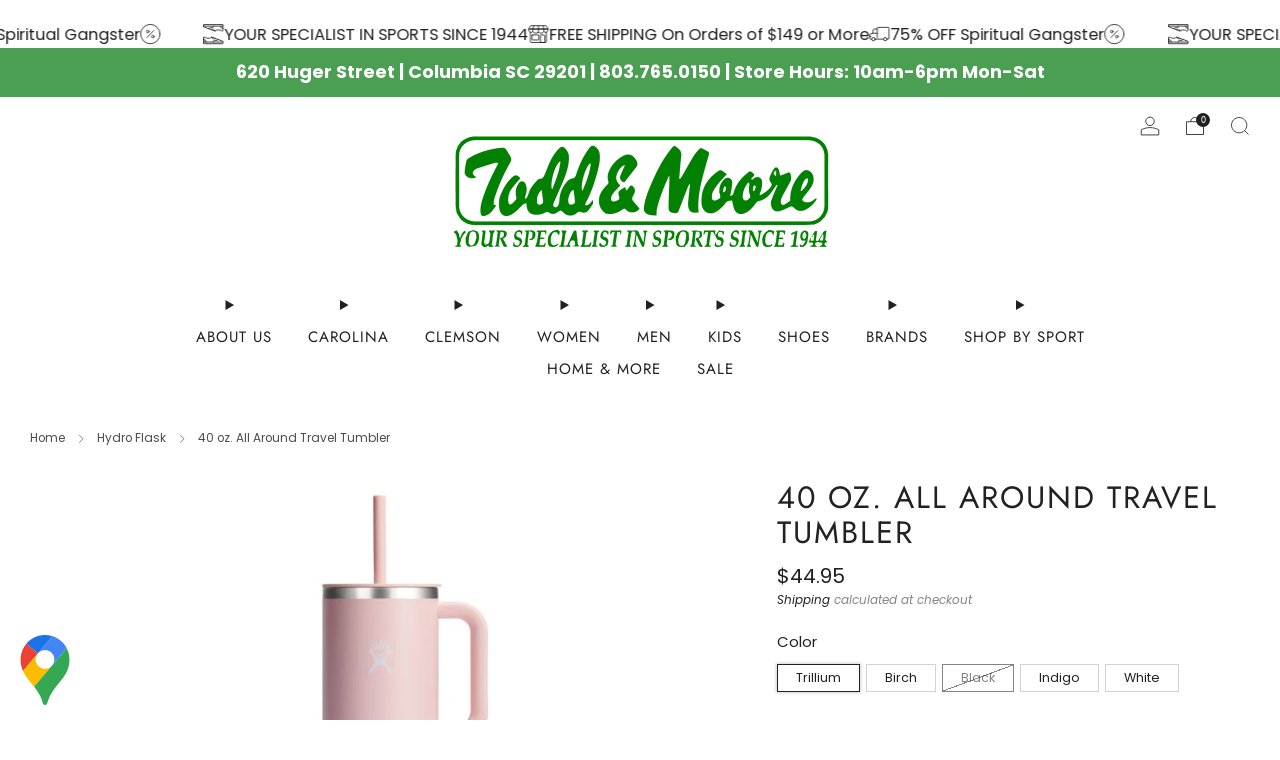

--- FILE ---
content_type: text/html; charset=utf-8
request_url: https://toddandmoore.com/collections/hydro-flask/products/40-oz-all-around-travel-tumbler
body_size: 45475
content:

<!doctype html>
<html class="no-js" lang="en">
  <head>
 
<meta charset="utf-8">
    <meta http-equiv="X-UA-Compatible" content="IE=edge,chrome=1">
    <meta
      name="viewport"
      content="width=device-width, initial-scale=1.0, height=device-height, minimum-scale=1.0, maximum-scale=1.0"
    >
    <meta name="theme-color" content="#212121">

    <!-- Network optimisations -->
<link rel="preconnect" href="//cdn.shopify.com" crossorigin>
<link rel="preconnect" href="//fonts.shopifycdn.com" crossorigin>

<link rel="preload" as="style" href="//toddandmoore.com/cdn/shop/t/23/assets/theme-critical.css?v=127368742863614001641725229884"><link rel="preload" as="script" href="//toddandmoore.com/cdn/shop/t/23/assets/scrollreveal.min.js?v=163720458850474464051725229884"><link rel="preload" href="//toddandmoore.com/cdn/fonts/poppins/poppins_n4.0ba78fa5af9b0e1a374041b3ceaadf0a43b41362.woff2" as="font" type="font/woff2" crossorigin>
<link rel="preload" href="//toddandmoore.com/cdn/fonts/jost/jost_n4.d47a1b6347ce4a4c9f437608011273009d91f2b7.woff2" as="font" type="font/woff2" crossorigin>

<link rel="canonical" href="https://toddandmoore.com/products/40-oz-all-around-travel-tumbler">
      <link rel="shortcut icon" href="//toddandmoore.com/cdn/shop/files/T_M_round_logo_png_b82d7991-a131-4790-a2b7-57d099c4a135.png?crop=center&height=32&v=1630614558&width=32" type="image/png">
    

    <!-- Title and description ================================================== -->
    <title>40 oz. All Around Travel Tumbler
&ndash; ToddandMoore</title><meta name="description" content="The new Travel Tumbler is here to hydrate more and refill less. A very comfortable, extremely durable handle takes it to the next level, and the large size can go anywhere, even fitting most cupholders. TempShield® double-wall insulation ensures cold stays cold, and the flexible straw is easy to sip any which way. Snug"><!-- /snippets/social-meta-tags.liquid -->




<meta property="og:site_name" content="ToddandMoore">
<meta property="og:url" content="https://toddandmoore.com/products/40-oz-all-around-travel-tumbler">
<meta property="og:title" content="40 oz. All Around Travel Tumbler">
<meta property="og:type" content="product">
<meta property="og:description" content="The new Travel Tumbler is here to hydrate more and refill less. A very comfortable, extremely durable handle takes it to the next level, and the large size can go anywhere, even fitting most cupholders. TempShield® double-wall insulation ensures cold stays cold, and the flexible straw is easy to sip any which way. Snug">

  <meta property="og:price:amount" content="44.95">
  <meta property="og:price:currency" content="USD">

<meta property="og:image" content="http://toddandmoore.com/cdn/shop/files/PinkTT.jpg?crop=center&height=1200&v=1698873805&width=1200"><meta property="og:image" content="http://toddandmoore.com/cdn/shop/files/BirchTT.jpg?crop=center&height=1200&v=1698873805&width=1200"><meta property="og:image" content="http://toddandmoore.com/cdn/shop/files/BlackTT.jpg?crop=center&height=1200&v=1698873804&width=1200">
<meta property="og:image:secure_url" content="https://toddandmoore.com/cdn/shop/files/PinkTT.jpg?crop=center&height=1200&v=1698873805&width=1200"><meta property="og:image:secure_url" content="https://toddandmoore.com/cdn/shop/files/BirchTT.jpg?crop=center&height=1200&v=1698873805&width=1200"><meta property="og:image:secure_url" content="https://toddandmoore.com/cdn/shop/files/BlackTT.jpg?crop=center&height=1200&v=1698873804&width=1200">


<meta name="twitter:card" content="summary_large_image">
<meta name="twitter:title" content="40 oz. All Around Travel Tumbler">
<meta name="twitter:description" content="The new Travel Tumbler is here to hydrate more and refill less. A very comfortable, extremely durable handle takes it to the next level, and the large size can go anywhere, even fitting most cupholders. TempShield® double-wall insulation ensures cold stays cold, and the flexible straw is easy to sip any which way. Snug">

<!-- Google tag (gtag.js) event -->
<script>
  gtag('event', 'shopping_cart', {
    // <event_parameters>
  });
</script><!-- JS before CSSOM =================================================== -->
    <script type="text/javascript">
      theme = {};
      theme.t = {};
       	theme.t.add_to_cart = 'Add to cart';
         theme.t.sold_out = 'Sold out';
         theme.t.unavailable = 'Unavailable';
         theme.t.regular_price = 'Regular price';
         theme.t.sale_price = 'Sale price';
         theme.t.qty_notice_in_stock = 'In stock';
         theme.t.qty_notice_low_stock = 'Low stock';
         theme.t.qty_notice_sold_out = 'Out of stock';
         theme.t.qty_notice_number_in_stock_html = '<span>[qty]</span> in stock';
         theme.t.qty_notice_number_low_stock_html = 'Only <span>[qty]</span> in stock';
         theme.t.discount_currency = 'Save [discount]';
         theme.t.discount_percentage = 'Save [discount]%';
         theme.t.discount_text = 'On Sale';
         theme.t.unit_price_label = 'Unit price';
         theme.t.unit_price_separator = 'per';
      	theme.t.from_price = 'from';
      	theme.t.cart_item_singular = 'item';
      	theme.t.cart_item_plural = 'items';
      	theme.t.sku = 'SKU';
      theme.map = {};
      theme.money_format = '${{amount}}';
      theme.money_with_currency_format = '${{amount}} USD';
      theme.money_product_price_format = '${{amount}}';
      theme.money_total_price_format = '${{amount}}';
      theme.cart = {};
      theme.map_settings_url="//toddandmoore.com/cdn/shop/t/23/assets/map_settings.min.js?v=55973849163231613841725229884";
      theme.cart_type = 'page';
      theme.cart_ajax = false;
      theme.routes = {
      	rootUrl: "/",
      	rootUrlSlash: "/",
      	cartUrl: "/cart",
      	cartAddUrl: "/cart/add",
      	cartChangeUrl: "/cart/change"
      };
      theme.assets = {
      	plyr: "//toddandmoore.com/cdn/shop/t/23/assets/plyr.min.js?v=4209607025050129391725229884",
      	masonry: "//toddandmoore.com/cdn/shop/t/23/assets/masonry.min.js?v=52946867241060388171725229884",
      	
      	fecha: "//toddandmoore.com/cdn/shop/t/23/assets/fecha.min.js?v=77892649025288305351725229884"
      };
    </script>
    
    <style id="fontsupporttest">
      @font-face {
        font-family: 'font';
        src: url('https://');
      }
    </style>
    <script type="text/javascript">
      function supportsFontFace() {
        function blacklist() {
          var match = /(WebKit|windows phone.+trident)\/(\d+)/i.exec(navigator.userAgent);
          return match && parseInt(match[2], 10) < (match[1] == 'WebKit' ? 533 : 6);
        }
        function hasFontFaceSrc() {
          var style = document.getElementById('fontsupporttest');
          var sheet = style.sheet || style.styleSheet;
          var cssText = sheet
            ? sheet.cssRules && sheet.cssRules[0]
              ? sheet.cssRules[0].cssText
              : sheet.cssText || ''
            : '';
          return /src/i.test(cssText);
        }
        return !blacklist() && hasFontFaceSrc();
      }
      document.documentElement.classList.replace('no-js', 'js');
      if (window.matchMedia('(pointer: coarse)').matches) {
        document.documentElement.classList.add('touchevents');
      } else {
        document.documentElement.classList.add('no-touchevents');
      }
      if (supportsFontFace()) {
        document.documentElement.classList.add('fontface');
      }
    </script>
    <script src="//toddandmoore.com/cdn/shop/t/23/assets/jquery.min.js?v=115860211936397945481725229884" defer="defer"></script>
    <script src="//toddandmoore.com/cdn/shop/t/23/assets/vendor.min.js?v=178485242231304422351725229884" defer="defer"></script>
    

    <!-- CSS ================================================== -->
    
<style data-shopify>
  :root {
    --color--brand: #212121;
    --color--brand-dark: #141414;
    --color--brand-light: #2e2e2e;

    --color--accent: #ffffff;
    --color--accent-dark: #f2f2f2;

    --color--link: #6e6e6e;
    --color--link-dark: #000000;

    --color--text: #212121;
    --color--text-light: rgba(33, 33, 33, 0.7);
    --color--text-lighter: rgba(33, 33, 33, 0.55);
    --color--text-lightest: rgba(33, 33, 33, 0.2);
    --color--text-bg: rgba(33, 33, 33, 0.05);

    --color--headings: #212121;
    --color--alt-text: #212121;
    --color--btn: #fafafa;

    --color--product-bg: #ffffff;
    --color--product-sale: #c00000;

    --color--low-stock: #C00000;
    --color--in-stock: #4A9F53;

    --color--title-border: #212121;

    --color--drawer-bg: #ffffff;

    --color--bg: #ffffff;
    --color--bg-alpha: rgba(255, 255, 255, 0.8);
    --color--bg-light: #ffffff;
    --color--bg-dark: #f2f2f2;

    --color--drop-shadow: rgba(0, 0, 0, 0.08);

    --color--label-brand: rgba(33, 33, 33, 0.93);
    --color--label-sold_out: rgba(42, 42, 42, 0.93);
    --color--label-discount: rgba(192, 0, 0, 0.93);
    --color--label-new: rgba(42, 42, 42, 0.93);
    --color--label-custom1: rgba(42, 42, 42, 0.93);
    --color--label-custom2: rgba(42, 42, 42, 0.93);

    --color--text-label-brand: #FFFFFF;
    --color--text-label-sold_out: #FFFFFF;
    --color--text-label-discount: #FFFFFF;
    --color--text-label-new: #FFFFFF;
    --color--text-label-custom_one: #FFFFFF;
    --color--text-label-custom_two: #FFFFFF;

    --font--size-base: 14.0;
    --font--line-base: 30;

    --font--size-h1: 25;
    --font--size-h2: 20;
    --font--size-h3: 17;
    --font--size-h4: 15;
    --font--size-h5: 13;
    --font--size-h6: 12;

    --font--size-grid: 13;
    --font--size-nav: 15;
    --font--size-mobile-nav: 14;
    --font--size-mega-menu: 16;
    --font--size-product-form-headings: 15;

    --font--body: Poppins, sans-serif;
    --font--body-style: normal;
    --font--body-weight: 400;

    --font--title: Jost, sans-serif;
    --font--title-weight: 400;
    --font--title-style: normal;
    --font--title-space: 2px;
    --font--title-transform: uppercase;
    --font--title-border: 0;
    --font--title-border-size: 3px;

    --font--button: Jost, sans-serif;
    --font--button-weight: 400;
    --font--button-style: normal;

    --font--button-space: 1px;
    --font--button-transform: uppercase;
    --font--button-size: 16;
    --font--button-mobile-size: 12px;

    --font--nav-spacing: 36px;

    --checkbox-check-invert: 1;
  }
</style>

    <style>@font-face {
  font-family: Poppins;
  font-weight: 400;
  font-style: normal;
  font-display: swap;
  src: url("//toddandmoore.com/cdn/fonts/poppins/poppins_n4.0ba78fa5af9b0e1a374041b3ceaadf0a43b41362.woff2") format("woff2"),
       url("//toddandmoore.com/cdn/fonts/poppins/poppins_n4.214741a72ff2596839fc9760ee7a770386cf16ca.woff") format("woff");
}

  @font-face {
  font-family: Jost;
  font-weight: 400;
  font-style: normal;
  font-display: swap;
  src: url("//toddandmoore.com/cdn/fonts/jost/jost_n4.d47a1b6347ce4a4c9f437608011273009d91f2b7.woff2") format("woff2"),
       url("//toddandmoore.com/cdn/fonts/jost/jost_n4.791c46290e672b3f85c3d1c651ef2efa3819eadd.woff") format("woff");
}

@font-face {
  font-family: Poppins;
  font-weight: 700;
  font-style: normal;
  font-display: swap;
  src: url("//toddandmoore.com/cdn/fonts/poppins/poppins_n7.56758dcf284489feb014a026f3727f2f20a54626.woff2") format("woff2"),
       url("//toddandmoore.com/cdn/fonts/poppins/poppins_n7.f34f55d9b3d3205d2cd6f64955ff4b36f0cfd8da.woff") format("woff");
}

@font-face {
  font-family: Poppins;
  font-weight: 400;
  font-style: italic;
  font-display: swap;
  src: url("//toddandmoore.com/cdn/fonts/poppins/poppins_i4.846ad1e22474f856bd6b81ba4585a60799a9f5d2.woff2") format("woff2"),
       url("//toddandmoore.com/cdn/fonts/poppins/poppins_i4.56b43284e8b52fc64c1fd271f289a39e8477e9ec.woff") format("woff");
}

@font-face {
  font-family: Poppins;
  font-weight: 700;
  font-style: italic;
  font-display: swap;
  src: url("//toddandmoore.com/cdn/fonts/poppins/poppins_i7.42fd71da11e9d101e1e6c7932199f925f9eea42d.woff2") format("woff2"),
       url("//toddandmoore.com/cdn/fonts/poppins/poppins_i7.ec8499dbd7616004e21155106d13837fff4cf556.woff") format("woff");
}

</style>

<link rel="stylesheet" href="//toddandmoore.com/cdn/shop/t/23/assets/theme-critical.css?v=127368742863614001641725229884">

<link rel="preload" href="//toddandmoore.com/cdn/shop/t/23/assets/theme.css?v=37352219215776725231725229884" as="style" onload="this.onload=null;this.rel='stylesheet'">
<noscript><link rel="stylesheet" href="//toddandmoore.com/cdn/shop/t/23/assets/theme.css?v=37352219215776725231725229884"></noscript>
<script>
  /*! loadCSS rel=preload polyfill. [c]2017 Filament Group, Inc. MIT License */
  (function (w) {
    'use strict';
    if (!w.loadCSS) {
      w.loadCSS = function () {};
    }
    var rp = (loadCSS.relpreload = {});
    rp.support = (function () {
      var ret;
      try {
        ret = w.document.createElement('link').relList.supports('preload');
      } catch (e) {
        ret = false;
      }
      return function () {
        return ret;
      };
    })();
    rp.bindMediaToggle = function (link) {
      var finalMedia = link.media || 'all';
      function enableStylesheet() {
        if (link.addEventListener) {
          link.removeEventListener('load', enableStylesheet);
        } else if (link.attachEvent) {
          link.detachEvent('onload', enableStylesheet);
        }
        link.setAttribute('onload', null);
        link.media = finalMedia;
      }
      if (link.addEventListener) {
        link.addEventListener('load', enableStylesheet);
      } else if (link.attachEvent) {
        link.attachEvent('onload', enableStylesheet);
      }
      setTimeout(function () {
        link.rel = 'stylesheet';
        link.media = 'only x';
      });
      setTimeout(enableStylesheet, 3000);
    };
    rp.poly = function () {
      if (rp.support()) {
        return;
      }
      var links = w.document.getElementsByTagName('link');
      for (var i = 0; i < links.length; i += 1) {
        var link = links[i];
        if (link.rel === 'preload' && link.getAttribute('as') === 'style' && !link.getAttribute('data-loadcss')) {
          link.setAttribute('data-loadcss', true);
          rp.bindMediaToggle(link);
        }
      }
    };
    if (!rp.support()) {
      rp.poly();
      var run = w.setInterval(rp.poly, 500);
      if (w.addEventListener) {
        w.addEventListener('load', function () {
          rp.poly();
          w.clearInterval(run);
        });
      } else if (w.attachEvent) {
        w.attachEvent('onload', function () {
          rp.poly();
          w.clearInterval(run);
        });
      }
    }
    if (typeof exports !== 'undefined') {
      exports.loadCSS = loadCSS;
    } else {
      w.loadCSS = loadCSS;
    }
  })(typeof global !== 'undefined' ? global : this);
</script>


    <!-- JS after CSSOM=================================================== -->
    
    <script type="module">
      import { produce } from "//toddandmoore.com/cdn/shop/t/23/assets/immer.lib.js?v=92186276450340095451725229884";
      import { createStore } from "//toddandmoore.com/cdn/shop/t/23/assets/zustand-vanilla.lib.js?v=93085296086090749921725229884";
      import Cookies from "//toddandmoore.com/cdn/shop/t/23/assets/js-cookie.lib.js?v=114704338990696736151725229884";

      window.theme.lib = {
        Cookies,
      };

      window.theme.cart = {
        functions: {
          produce: produce,
          createStore: createStore,
        },
      };
    </script>
    <script src="//toddandmoore.com/cdn/shop/t/23/assets/cart-store.js?v=169171967427512002621725229884" type="module"></script>
    <script src="//toddandmoore.com/cdn/shop/t/23/assets/quantity-input.js?v=167758851358000206601725229884" type="module"></script>
    <script src="//toddandmoore.com/cdn/shop/t/23/assets/product-form.js?v=166760770228120350161725229884" type="module"></script>
    <script src="//toddandmoore.com/cdn/shop/t/23/assets/cart-link.js?v=53834366512873149321725229884" type="module"></script>
    <script src="//toddandmoore.com/cdn/shop/t/23/assets/cart-components.js?v=110475514246128937541725229884" type="module"></script>
<script src="//toddandmoore.com/cdn/shop/t/23/assets/lottie.lib.js?v=56436162596295492921725229884" defer="defer"></script><script src="//toddandmoore.com/cdn/shop/t/23/assets/cart-free-shipping-bar.js?v=15473973110761128061725229884" type="module"></script><script src="//toddandmoore.com/cdn/shop/t/23/assets/product-cards.js?v=77717289362563609031725229884" type="module"></script>

    <script src="//toddandmoore.com/cdn/shop/t/23/assets/theme.min.js?v=44597397037913547921725229885" defer="defer"></script>
    <script src="//toddandmoore.com/cdn/shop/t/23/assets/custom.js?v=101612360477050417211725229884" defer="defer"></script><script src="//toddandmoore.com/cdn/shop/t/23/assets/details-disclosure.js?v=96430930583685380661725229885" defer="defer"></script>
    <script src="//toddandmoore.com/cdn/shop/t/23/assets/header-details-disclosure.js?v=48862031563158802431725229885" defer="defer"></script>
    <script src="//toddandmoore.com/cdn/shop/t/23/assets/nested-menu.js?v=98653082698297721091725229884" defer="defer"></script>
    <script src="//toddandmoore.com/cdn/shop/t/23/assets/product-interactive-options.js?v=58856235664776463841725229884" type="module"></script>

    

    
      <script src="//toddandmoore.com/cdn/shop/t/23/assets/scrollreveal.min.js?v=163720458850474464051725229884"></script>
    
    

    <!-- Header hook for plugins ================================================== -->
    <script>window.performance && window.performance.mark && window.performance.mark('shopify.content_for_header.start');</script><meta name="facebook-domain-verification" content="tr455k6rwj8kqwd7jtr7uwf6z413l4">
<meta name="google-site-verification" content="hAVvn37JkB_Mcz4Y3UTik846A86db1zbd9wTAbAyff8">
<meta id="shopify-digital-wallet" name="shopify-digital-wallet" content="/12073009210/digital_wallets/dialog">
<meta name="shopify-checkout-api-token" content="cd2152c7294c149c0c61284c55fa92ab">
<meta id="in-context-paypal-metadata" data-shop-id="12073009210" data-venmo-supported="false" data-environment="production" data-locale="en_US" data-paypal-v4="true" data-currency="USD">
<link rel="alternate" type="application/json+oembed" href="https://toddandmoore.com/products/40-oz-all-around-travel-tumbler.oembed">
<script async="async" src="/checkouts/internal/preloads.js?locale=en-US"></script>
<link rel="preconnect" href="https://shop.app" crossorigin="anonymous">
<script async="async" src="https://shop.app/checkouts/internal/preloads.js?locale=en-US&shop_id=12073009210" crossorigin="anonymous"></script>
<script id="shopify-features" type="application/json">{"accessToken":"cd2152c7294c149c0c61284c55fa92ab","betas":["rich-media-storefront-analytics"],"domain":"toddandmoore.com","predictiveSearch":true,"shopId":12073009210,"locale":"en"}</script>
<script>var Shopify = Shopify || {};
Shopify.shop = "shoptoddandmoore.myshopify.com";
Shopify.locale = "en";
Shopify.currency = {"active":"USD","rate":"1.0"};
Shopify.country = "US";
Shopify.theme = {"name":"9\/24 Current","id":131684335686,"schema_name":"Venue","schema_version":"13.0.0","theme_store_id":836,"role":"main"};
Shopify.theme.handle = "null";
Shopify.theme.style = {"id":null,"handle":null};
Shopify.cdnHost = "toddandmoore.com/cdn";
Shopify.routes = Shopify.routes || {};
Shopify.routes.root = "/";</script>
<script type="module">!function(o){(o.Shopify=o.Shopify||{}).modules=!0}(window);</script>
<script>!function(o){function n(){var o=[];function n(){o.push(Array.prototype.slice.apply(arguments))}return n.q=o,n}var t=o.Shopify=o.Shopify||{};t.loadFeatures=n(),t.autoloadFeatures=n()}(window);</script>
<script>
  window.ShopifyPay = window.ShopifyPay || {};
  window.ShopifyPay.apiHost = "shop.app\/pay";
  window.ShopifyPay.redirectState = null;
</script>
<script id="shop-js-analytics" type="application/json">{"pageType":"product"}</script>
<script defer="defer" async type="module" src="//toddandmoore.com/cdn/shopifycloud/shop-js/modules/v2/client.init-shop-cart-sync_C5BV16lS.en.esm.js"></script>
<script defer="defer" async type="module" src="//toddandmoore.com/cdn/shopifycloud/shop-js/modules/v2/chunk.common_CygWptCX.esm.js"></script>
<script type="module">
  await import("//toddandmoore.com/cdn/shopifycloud/shop-js/modules/v2/client.init-shop-cart-sync_C5BV16lS.en.esm.js");
await import("//toddandmoore.com/cdn/shopifycloud/shop-js/modules/v2/chunk.common_CygWptCX.esm.js");

  window.Shopify.SignInWithShop?.initShopCartSync?.({"fedCMEnabled":true,"windoidEnabled":true});

</script>
<script>
  window.Shopify = window.Shopify || {};
  if (!window.Shopify.featureAssets) window.Shopify.featureAssets = {};
  window.Shopify.featureAssets['shop-js'] = {"shop-cart-sync":["modules/v2/client.shop-cart-sync_ZFArdW7E.en.esm.js","modules/v2/chunk.common_CygWptCX.esm.js"],"init-fed-cm":["modules/v2/client.init-fed-cm_CmiC4vf6.en.esm.js","modules/v2/chunk.common_CygWptCX.esm.js"],"shop-button":["modules/v2/client.shop-button_tlx5R9nI.en.esm.js","modules/v2/chunk.common_CygWptCX.esm.js"],"shop-cash-offers":["modules/v2/client.shop-cash-offers_DOA2yAJr.en.esm.js","modules/v2/chunk.common_CygWptCX.esm.js","modules/v2/chunk.modal_D71HUcav.esm.js"],"init-windoid":["modules/v2/client.init-windoid_sURxWdc1.en.esm.js","modules/v2/chunk.common_CygWptCX.esm.js"],"shop-toast-manager":["modules/v2/client.shop-toast-manager_ClPi3nE9.en.esm.js","modules/v2/chunk.common_CygWptCX.esm.js"],"init-shop-email-lookup-coordinator":["modules/v2/client.init-shop-email-lookup-coordinator_B8hsDcYM.en.esm.js","modules/v2/chunk.common_CygWptCX.esm.js"],"init-shop-cart-sync":["modules/v2/client.init-shop-cart-sync_C5BV16lS.en.esm.js","modules/v2/chunk.common_CygWptCX.esm.js"],"avatar":["modules/v2/client.avatar_BTnouDA3.en.esm.js"],"pay-button":["modules/v2/client.pay-button_FdsNuTd3.en.esm.js","modules/v2/chunk.common_CygWptCX.esm.js"],"init-customer-accounts":["modules/v2/client.init-customer-accounts_DxDtT_ad.en.esm.js","modules/v2/client.shop-login-button_C5VAVYt1.en.esm.js","modules/v2/chunk.common_CygWptCX.esm.js","modules/v2/chunk.modal_D71HUcav.esm.js"],"init-shop-for-new-customer-accounts":["modules/v2/client.init-shop-for-new-customer-accounts_ChsxoAhi.en.esm.js","modules/v2/client.shop-login-button_C5VAVYt1.en.esm.js","modules/v2/chunk.common_CygWptCX.esm.js","modules/v2/chunk.modal_D71HUcav.esm.js"],"shop-login-button":["modules/v2/client.shop-login-button_C5VAVYt1.en.esm.js","modules/v2/chunk.common_CygWptCX.esm.js","modules/v2/chunk.modal_D71HUcav.esm.js"],"init-customer-accounts-sign-up":["modules/v2/client.init-customer-accounts-sign-up_CPSyQ0Tj.en.esm.js","modules/v2/client.shop-login-button_C5VAVYt1.en.esm.js","modules/v2/chunk.common_CygWptCX.esm.js","modules/v2/chunk.modal_D71HUcav.esm.js"],"shop-follow-button":["modules/v2/client.shop-follow-button_Cva4Ekp9.en.esm.js","modules/v2/chunk.common_CygWptCX.esm.js","modules/v2/chunk.modal_D71HUcav.esm.js"],"checkout-modal":["modules/v2/client.checkout-modal_BPM8l0SH.en.esm.js","modules/v2/chunk.common_CygWptCX.esm.js","modules/v2/chunk.modal_D71HUcav.esm.js"],"lead-capture":["modules/v2/client.lead-capture_Bi8yE_yS.en.esm.js","modules/v2/chunk.common_CygWptCX.esm.js","modules/v2/chunk.modal_D71HUcav.esm.js"],"shop-login":["modules/v2/client.shop-login_D6lNrXab.en.esm.js","modules/v2/chunk.common_CygWptCX.esm.js","modules/v2/chunk.modal_D71HUcav.esm.js"],"payment-terms":["modules/v2/client.payment-terms_CZxnsJam.en.esm.js","modules/v2/chunk.common_CygWptCX.esm.js","modules/v2/chunk.modal_D71HUcav.esm.js"]};
</script>
<script>(function() {
  var isLoaded = false;
  function asyncLoad() {
    if (isLoaded) return;
    isLoaded = true;
    var urls = ["https:\/\/snts-app.herokuapp.com\/get_script\/a12b9a7c026911ebac8c5ec8aec98fa1.js?shop=shoptoddandmoore.myshopify.com","https:\/\/seo.apps.avada.io\/scripttag\/avada-seo-installed.js?shop=shoptoddandmoore.myshopify.com"];
    for (var i = 0; i < urls.length; i++) {
      var s = document.createElement('script');
      s.type = 'text/javascript';
      s.async = true;
      s.src = urls[i];
      var x = document.getElementsByTagName('script')[0];
      x.parentNode.insertBefore(s, x);
    }
  };
  if(window.attachEvent) {
    window.attachEvent('onload', asyncLoad);
  } else {
    window.addEventListener('load', asyncLoad, false);
  }
})();</script>
<script id="__st">var __st={"a":12073009210,"offset":-18000,"reqid":"dcd9cd9d-8c9c-433d-9534-ddc6ba60e307-1768678298","pageurl":"toddandmoore.com\/collections\/hydro-flask\/products\/40-oz-all-around-travel-tumbler","u":"8fdc73ba3716","p":"product","rtyp":"product","rid":7207865450566};</script>
<script>window.ShopifyPaypalV4VisibilityTracking = true;</script>
<script id="captcha-bootstrap">!function(){'use strict';const t='contact',e='account',n='new_comment',o=[[t,t],['blogs',n],['comments',n],[t,'customer']],c=[[e,'customer_login'],[e,'guest_login'],[e,'recover_customer_password'],[e,'create_customer']],r=t=>t.map((([t,e])=>`form[action*='/${t}']:not([data-nocaptcha='true']) input[name='form_type'][value='${e}']`)).join(','),a=t=>()=>t?[...document.querySelectorAll(t)].map((t=>t.form)):[];function s(){const t=[...o],e=r(t);return a(e)}const i='password',u='form_key',d=['recaptcha-v3-token','g-recaptcha-response','h-captcha-response',i],f=()=>{try{return window.sessionStorage}catch{return}},m='__shopify_v',_=t=>t.elements[u];function p(t,e,n=!1){try{const o=window.sessionStorage,c=JSON.parse(o.getItem(e)),{data:r}=function(t){const{data:e,action:n}=t;return t[m]||n?{data:e,action:n}:{data:t,action:n}}(c);for(const[e,n]of Object.entries(r))t.elements[e]&&(t.elements[e].value=n);n&&o.removeItem(e)}catch(o){console.error('form repopulation failed',{error:o})}}const l='form_type',E='cptcha';function T(t){t.dataset[E]=!0}const w=window,h=w.document,L='Shopify',v='ce_forms',y='captcha';let A=!1;((t,e)=>{const n=(g='f06e6c50-85a8-45c8-87d0-21a2b65856fe',I='https://cdn.shopify.com/shopifycloud/storefront-forms-hcaptcha/ce_storefront_forms_captcha_hcaptcha.v1.5.2.iife.js',D={infoText:'Protected by hCaptcha',privacyText:'Privacy',termsText:'Terms'},(t,e,n)=>{const o=w[L][v],c=o.bindForm;if(c)return c(t,g,e,D).then(n);var r;o.q.push([[t,g,e,D],n]),r=I,A||(h.body.append(Object.assign(h.createElement('script'),{id:'captcha-provider',async:!0,src:r})),A=!0)});var g,I,D;w[L]=w[L]||{},w[L][v]=w[L][v]||{},w[L][v].q=[],w[L][y]=w[L][y]||{},w[L][y].protect=function(t,e){n(t,void 0,e),T(t)},Object.freeze(w[L][y]),function(t,e,n,w,h,L){const[v,y,A,g]=function(t,e,n){const i=e?o:[],u=t?c:[],d=[...i,...u],f=r(d),m=r(i),_=r(d.filter((([t,e])=>n.includes(e))));return[a(f),a(m),a(_),s()]}(w,h,L),I=t=>{const e=t.target;return e instanceof HTMLFormElement?e:e&&e.form},D=t=>v().includes(t);t.addEventListener('submit',(t=>{const e=I(t);if(!e)return;const n=D(e)&&!e.dataset.hcaptchaBound&&!e.dataset.recaptchaBound,o=_(e),c=g().includes(e)&&(!o||!o.value);(n||c)&&t.preventDefault(),c&&!n&&(function(t){try{if(!f())return;!function(t){const e=f();if(!e)return;const n=_(t);if(!n)return;const o=n.value;o&&e.removeItem(o)}(t);const e=Array.from(Array(32),(()=>Math.random().toString(36)[2])).join('');!function(t,e){_(t)||t.append(Object.assign(document.createElement('input'),{type:'hidden',name:u})),t.elements[u].value=e}(t,e),function(t,e){const n=f();if(!n)return;const o=[...t.querySelectorAll(`input[type='${i}']`)].map((({name:t})=>t)),c=[...d,...o],r={};for(const[a,s]of new FormData(t).entries())c.includes(a)||(r[a]=s);n.setItem(e,JSON.stringify({[m]:1,action:t.action,data:r}))}(t,e)}catch(e){console.error('failed to persist form',e)}}(e),e.submit())}));const S=(t,e)=>{t&&!t.dataset[E]&&(n(t,e.some((e=>e===t))),T(t))};for(const o of['focusin','change'])t.addEventListener(o,(t=>{const e=I(t);D(e)&&S(e,y())}));const B=e.get('form_key'),M=e.get(l),P=B&&M;t.addEventListener('DOMContentLoaded',(()=>{const t=y();if(P)for(const e of t)e.elements[l].value===M&&p(e,B);[...new Set([...A(),...v().filter((t=>'true'===t.dataset.shopifyCaptcha))])].forEach((e=>S(e,t)))}))}(h,new URLSearchParams(w.location.search),n,t,e,['guest_login'])})(!0,!0)}();</script>
<script integrity="sha256-4kQ18oKyAcykRKYeNunJcIwy7WH5gtpwJnB7kiuLZ1E=" data-source-attribution="shopify.loadfeatures" defer="defer" src="//toddandmoore.com/cdn/shopifycloud/storefront/assets/storefront/load_feature-a0a9edcb.js" crossorigin="anonymous"></script>
<script crossorigin="anonymous" defer="defer" src="//toddandmoore.com/cdn/shopifycloud/storefront/assets/shopify_pay/storefront-65b4c6d7.js?v=20250812"></script>
<script data-source-attribution="shopify.dynamic_checkout.dynamic.init">var Shopify=Shopify||{};Shopify.PaymentButton=Shopify.PaymentButton||{isStorefrontPortableWallets:!0,init:function(){window.Shopify.PaymentButton.init=function(){};var t=document.createElement("script");t.src="https://toddandmoore.com/cdn/shopifycloud/portable-wallets/latest/portable-wallets.en.js",t.type="module",document.head.appendChild(t)}};
</script>
<script data-source-attribution="shopify.dynamic_checkout.buyer_consent">
  function portableWalletsHideBuyerConsent(e){var t=document.getElementById("shopify-buyer-consent"),n=document.getElementById("shopify-subscription-policy-button");t&&n&&(t.classList.add("hidden"),t.setAttribute("aria-hidden","true"),n.removeEventListener("click",e))}function portableWalletsShowBuyerConsent(e){var t=document.getElementById("shopify-buyer-consent"),n=document.getElementById("shopify-subscription-policy-button");t&&n&&(t.classList.remove("hidden"),t.removeAttribute("aria-hidden"),n.addEventListener("click",e))}window.Shopify?.PaymentButton&&(window.Shopify.PaymentButton.hideBuyerConsent=portableWalletsHideBuyerConsent,window.Shopify.PaymentButton.showBuyerConsent=portableWalletsShowBuyerConsent);
</script>
<script data-source-attribution="shopify.dynamic_checkout.cart.bootstrap">document.addEventListener("DOMContentLoaded",(function(){function t(){return document.querySelector("shopify-accelerated-checkout-cart, shopify-accelerated-checkout")}if(t())Shopify.PaymentButton.init();else{new MutationObserver((function(e,n){t()&&(Shopify.PaymentButton.init(),n.disconnect())})).observe(document.body,{childList:!0,subtree:!0})}}));
</script>
<script id='scb4127' type='text/javascript' async='' src='https://toddandmoore.com/cdn/shopifycloud/privacy-banner/storefront-banner.js'></script><link id="shopify-accelerated-checkout-styles" rel="stylesheet" media="screen" href="https://toddandmoore.com/cdn/shopifycloud/portable-wallets/latest/accelerated-checkout-backwards-compat.css" crossorigin="anonymous">
<style id="shopify-accelerated-checkout-cart">
        #shopify-buyer-consent {
  margin-top: 1em;
  display: inline-block;
  width: 100%;
}

#shopify-buyer-consent.hidden {
  display: none;
}

#shopify-subscription-policy-button {
  background: none;
  border: none;
  padding: 0;
  text-decoration: underline;
  font-size: inherit;
  cursor: pointer;
}

#shopify-subscription-policy-button::before {
  box-shadow: none;
}

      </style>

<script>window.performance && window.performance.mark && window.performance.mark('shopify.content_for_header.end');</script>
  <!-- BEGIN app block: shopify://apps/smind-sections/blocks/theme-helper/71ba2d48-8be4-4535-bc1f-0fea499001d4 -->
    
    <!-- BEGIN app snippet: assets --><link href="//cdn.shopify.com/extensions/019b9ca6-aa99-7118-9745-0a98ab4d324a/smind-app-311/assets/smi-base.min.css" rel="stylesheet" type="text/css" media="all" />



<script type="text/javascript">
  window.smiObject = {
    productId: '7207865450566',
    timezone: 'Asia/Phnom_Penh',
    cartType: `drawer`,
    routes: {
      cart_add_url: `/cart/add`,
      cart_change_url: `/cart/change`,
      cart_update_url: `/cart/update`,
      cart_url: `/cart`,
      predictive_search_url: `/search/suggest`,
      search_url: `/search`
    },
    settings: {
      currencyFormat: "${{amount}}",
      moneyFormat: "${{amount}}",
      moneyWithCurrencyFormat: "${{amount}} USD"
    }
  };

  window.smind = window.smind || {}

  window.smind.initializeWhenReady = (callback, classes = [], maxRetries = 12, interval = 250) => {

    const tryInitialize = (counter = 0) => {

      const allClassesLoaded = classes.every(cls => typeof window[cls] !== 'undefined' || typeof window.smind[cls] !== 'undefined');

      if (allClassesLoaded) {
        return callback();
      }

      if (counter < maxRetries) {
        setTimeout(() => tryInitialize(counter + 1), interval);
      }
    };

    if (Shopify.designMode) {
      if (document.readyState === 'complete') {
        tryInitialize();
      }
      document.addEventListener('smiReloadSection', callback);
    }

    document.addEventListener('DOMContentLoaded', () => tryInitialize());
  }
</script>



<script src="https://cdn.shopify.com/extensions/019b9ca6-aa99-7118-9745-0a98ab4d324a/smind-app-311/assets/smi-base.min.js" defer></script>
<script src="https://cdn.shopify.com/extensions/019b9ca6-aa99-7118-9745-0a98ab4d324a/smind-app-311/assets/smi-product-blocks.js" async></script>
<script src="https://cdn.shopify.com/extensions/019b9ca6-aa99-7118-9745-0a98ab4d324a/smind-app-311/assets/smi-parallax.min.js" defer></script>


<script src="https://cdn.shopify.com/extensions/019b9ca6-aa99-7118-9745-0a98ab4d324a/smind-app-311/assets/smi-animations.js" defer></script>





<!-- END app snippet -->

    
        
        <!-- BEGIN app snippet: theme-modal --><script id="smi-base-section-modal" src="https://cdn.shopify.com/extensions/019b9ca6-aa99-7118-9745-0a98ab4d324a/smind-app-311/assets/smi-section-modal.min.js" data-app="free" defer></script><!-- END app snippet -->
		<!-- BEGIN app snippet: check-styles --><!-- END app snippet -->
    
    


<!-- END app block --><!-- BEGIN app block: shopify://apps/klip-coupons/blocks/klip-app/df38e221-ede4-4ad4-b47d-56524361a5be -->
  <!-- BEGIN app snippet: klip-cart --><!-- END app snippet -->
  <!-- BEGIN app snippet: klip-app -->

<script>
  (function(){
  

  

  const bogo_products = {};
  
;
      
    
;
      
    
;
      
    
const applyTranslate = (data, translateData) => {
    if(!translateData || !false || !true) return data;
    const res = data;
    for (const [key, value] of Object.entries(data)) {
      res[key] = translateData[key] && typeof value === 'object' && !Array.isArray(value) && value !== null ? applyTranslate(value, translateData[key]) : (translateData[key] ? translateData[key] : value)
    }

    return res;
  }

  const mainMetafield = applyTranslate({"id":"67476ab72f380c2a4770d758","host":"https:\/\/app.klipcoupons.com","domain":"shoptoddandmoore.myshopify.com","enabled":true,"enableLineItemProps":false,"enableForSubscription":false,"showCartSpendMessages":{"line_item":false,"order":false,"shipping":false},"showCartPopover":{"bogo":false,"line_item":false,"order":false,"shipping":false},"showCartQtyLimitWarning":{"line_item":false},"showCartUsageLimitMessage":{"bogo":false,"line_item":false,"order":false,"shipping":false},"useOrderDiscountForSingle":false,"isSumSeparatorChanged":false,"couponsPriority":"highest_discount","enableTranslations":false,"enableAutoTranslations":false,"uncheckable":true,"showMultipleCoupons":false,"cartUncheckable":false,"showMultipleCollectionCoupons":false,"couponsNumber":null,"collectionCouponsNumber":null,"productPath":"form[action*=\"\/cart\/add\"]","ATCPath":"form[action*=\"\/cart\/add\"] [type=submit], form[action*=\"\/cart\/add\"] .add_to_cart","ShortATCPath":"form[action*=\"\/cart\/add\"] [type=submit], form[action*=\"\/cart\/add\"] .add_to_cart","buyButtonSelector":"form[action*=\"\/cart\/add\"] .shopify-payment-button__button, form[action*=\"\/cart\/add\"] .shopify-payment-button__more-options, form[action*=\"\/cart\/add\"] button","shortFormSelector":null,"variantIdSelector":null,"checkoutBtnSelector":null,"checkoutBtnRevalidate":false,"enableMathRounding":false,"sellingPlanIdSelector":"input[name=\"selling_plan\"]:not([type=\"radio\"]), input[type=\"radio\"][name=\"selling_plan\"]:checked","sellingPlanOneTimeValue":"","qtyInputSelector":null,"cartItemSelector":null,"cartItemNameSelector":null,"lineItemPath":".cart-item__quantity","cartPreviewUpdateEnabled":true,"cartPageItemsSelector":"","cartPageTotalSelector":"","cartPreviewItemsSelector":"","cartPreviewTotalSelector":"","drawerIconSelector":"","PDPCrossOutPriceEnabled":false,"collectionCrossOutPriceEnabled":false,"PDPPriceSelector":".product__info-wrapper .price__regular .price-item--regular, .product-info__price .text-lg:first-of-type, .price--product .price-item:first-of-type, .product__price span[data-price]","PDPSalePriceSelector":".product__info-wrapper .price__container .price__sale .price-item--sale, .product-info__price .text-lg:first-of-type, .price--product .price-item.price-item--sale:first-of-type, .product__price span[data-price]","cartNotEnough":{"amount":"At least {{amount}} items must be in cart for the discount.","quantity":"Spend {{quantity}} to unlock this discount."},"cartLabel":{"removeButton":{"styles":{"font-size":"12px","color":"#0059C9"},"text":"Remove"},"line_item":{"enabled":false,"saveStyles":{},"saveText":"Saved {{amount}}","styles":{},"text":"Coupon Applied"},"order":{"enabled":false,"saveStyles":{},"saveText":"Saved {{amount}}","styles":{},"text":"Coupon Applied"},"shipping":{"enabled":false,"saveStyles":{},"saveText":"Save {{amount}}","styles":{},"text":"Coupon Applied"},"enabled":false,"text":"Coupon Clipped","saveText":"Save {{amount}}","saveStyles":{},"styles":{}},"cartClipButton":{"line_item":{"enabled":false,"saveAmountStyles":{},"saveAmountText":"Save {{amount}}","styles":{},"text":"Apply coupon"},"order":{"enabled":false,"saveAmountStyles":{},"saveAmountText":"Save {{amount}} on total order","styles":{},"text":"Clip coupon"},"shipping":{"enabled":false,"saveAmountStyles":{},"saveAmountText":"Save {{amount}} on shipping","styles":{},"text":"Clip coupon"},"enabled":false,"text":"Clip coupon","saveAmountText":"Save {{amount}}","saveAmountStyles":{},"styles":{}},"cartBogoCoupon":{"label":{"styles":{},"text":"Add {{product title}} with {{amount}} OFF"},"btn":{"styles":{},"text":"Add to cart"},"enabled":false,"morePopupEnabled":false,"spendMessageEnabled":false},"cartPath":"[name=\"checkout\"], a[href*=\"\/checkout\"]","customCss":null,"isPaid":true,"storefrontApiToken":null,"collectionPage":{"couponBox":{"styles":{}}},"publishedCouponsCount":3,"workByLineItemProps":false,"currentPlanFeatures":{"purchased":true,"order_and_shipping_discounts":true,"bogo":true,"product_page_coupons":true,"cart_page_coupons":true,"basic_targeting_settings":true,"coupon_schedule":true,"countdown_timer":true,"collection_page_coupons":true,"utm_targeting":true,"location_targeting":true,"translations":true,"cross_out_product_page_price":true,"visibility_cart":false},"currenciesRates":{"rates":{"CAD":0.719948,"USD":1},"primaryCurrency":"USD"}}, null);
  let mainCouponsMetafield = [{"id":"68f13830871bd800f2850dc7","title":"SG FALL CLEANOUT","discount":{"combineOrderDiscounts":false,"type":"percentage","value":75,"max":null}},{"id":"690cf09ad77db2006fa6ff88","title":"Tiny Bean Machine","discount":{"combineOrderDiscounts":true,"type":"fixed_amount","value":1,"max":null}},{"id":"690cf279d77db2006fa70873","title":"Big League Chew Bat","discount":{"combineOrderDiscounts":true,"type":"fixed_amount","value":2,"max":null}}];

  
  

  

  const couponsTranslates = [


].filter(coupon => mainCouponsMetafield.some(i => i.id === coupon.id));

  const coupons = [{"id":"68f13830871bd800f2850dc7","shopId":"67476ab72f380c2a4770d758","title":"SG FALL CLEANOUT","type":"line_item","bogo":{"discountLimit":{"type":"quantity","value":1},"selectedItems":[],"selectedItemsQty":1,"scaling":false},"startDate":"10\/16\/2025 2:18 PM","endDate":null,"discount":{"combineOrderDiscounts":false,"type":"percentage","value":75,"max":null},"discountConditions":{"OR":[]},"subscriptionMode":"one_time","target":{"exclude":{"type":"products","selectedItems":[],"tags":null,"enabled":false,"products":[]},"type":"collections","selectedItems":[{"id":"299790893126","handle":"spiritual-gangster","title":"Spiritual Gangster","imageSrc":""}],"tags":null},"marketingTarget":{"utm":{"utmTargeting":false,"sourceWhiteList":null},"location":{"enabled":false,"whiteList":[]},"customer":{"email":{"whiteList":""},"tags":{"whiteList":""},"exclude":{"type":"none","emails":"","tags":""},"enabled":false,"type":"email"},"spend":{"enabled":false,"type":"quantity","scope":"cart","quantity":null,"amount":null}},"published":true,"customerLoginRequired":false,"onePerCustomer":false,"autoClipped":false,"qtyLimit":null,"itemQtyLimit":null,"usageLimit":null,"usage":4,"front":{"widget":{"label":{"text":"","styles":{"font-size":"12px","font-weight":700,"color":"#826b6b"}},"widthType":"full-width","styles":{"padding":"0px","border-radius":"0px","border-color":"#000000","background":"#ffffff00","border-style":"none","border-width":"1px"}},"badge":{"shape":{"type":"flag","text":"SALE","styles":{"font-size":"14px","font-weight":700,"color":"#ffffff","background":"#fa7fd7"}},"icon":{"type":"fa-truck-fast","styles":{"font-size":"20px","color":"#4A4A4A"}},"shortShape":{"enabled":false,"type":"rectangle","text":"Save {{amount}}","styles":{"font-size":"12px","font-weight":700,"color":"#111111","background":"#7FDA6A"}},"type":"shape"},"flag":{"text":"Coupon","flaggable":true,"styles":{}},"shortFlag":{"text":"Save","flaggable":true,"styles":{}},"shortLabel":{"text":"with coupon","styles":{"font-size":"14px","font-weight":700,"color":"#111111"}},"label":{"text":"Apply {{amount}} Off Coupon","appliedText":"Discount is applied at checkout","styles":{"font-size":"13px","font-weight":700,"color":"#826b6b"},"appliedStyles":{"color":"#078508"}},"bogo":{"label":{"text":"Buy {{buy-qty}} Get {{get-qty}} {{percentage-or-dollar-off}} – {{product-title}}","styles":{"font-size":"14px","font-weight":700,"color":"#303030"}},"showImage":true,"showPrice":true,"image":{"width":"40px"}},"redeemAction":{"checkbox":{"appliedStyles":{"color":"#078508","tickColor":"#ffffff"},"styles":{"size":"17px","border-radius":"3px","color":"#ffffff","border-color":"#000000","border-style":"solid","border-width":"1px"}},"button":{"text":"Redeem now!","appliedText":"Redeemed!","position":"after","styles":{"border-radius":"5px","font-size":"14px","font-weight":700,"color":"#ffffff","background":"#DA730D","border-color":"#000000","border-style":"none","border-width":"1px"},"appliedStyles":{"background":"#A5A5A5","color":"#ffffff"}},"type":"checkbox"},"checkbox":{"styles":{},"appliedStyles":{}},"more":{"link":{"url":"","text":"Terms","styles":{"font-size":"14px","font-style":"normal","text-decoration":"none","font-weight":700,"color":"#007185"}},"popup":{"header":{"text":"Coupon details","styles":{"background":"#F3F3F3","color":"#000","font-size":"16px","font-weight":700}},"text":""},"show":false,"displayed":"popup"},"limit":{"show":true,"position":"bottom","text":"Hurry! Only {{quantity}} coupons remaining","styles":{"font-size":"12px","font-weight":700,"color":"#000000"}},"spendMessage":{"progressAmount":{"text":"Spend {{amount}} to unlock a {{discount-amount}} discount on this product","styles":{"font-size":"12px","font-weight":700,"color":"#FF8000"}},"progressQuantity":{"text":"At least {{quantity}} items must be in cart for the discount.","styles":{"font-size":"12px","font-weight":700,"color":"#FF8000"}},"successAmount":{"text":"Congratulations! You've unlocked a {{discount-amount}} discount on this product!","styles":{"font-size":"12px","font-weight":700,"color":"#078508"}},"successQuantity":{"text":"Congratulations! You've unlocked a {{discount-amount}} discount on this product!","styles":{"font-size":"12px","font-weight":700,"color":"#078508"}},"showOnProductPage":true,"showInCart":true,"position":"bottom","isNested":false,"containerStyles":{}},"timer":{"daily":{"days":{"monday":false,"tuesday":false,"wednesday":false,"thursday":false,"friday":false,"saturday":false,"sunday":false},"startTime":"00:00","endTime":"23:59"},"restart":{"enabled":false,"delay":0},"container":{"colons":true,"styles":{"background-color":"#ffffff00","padding":"0px","gap":"5px","border-radius":"0px","border-style":"solid","border-width":"0px","border-color":"#ffffff00"}},"label":{"position":"left","text":"⏰ Hurry up! Sale ends in","styles":{"font-size":"14px","font-weight":700,"color":"#000000"}},"box":{"labels":{"type":"short","position":"inside","styles":{"font-size":"14px","font-weight":700,"color":"#616161","text-transform":"lowercase","font-style":"normal","text-decoration":"none"}},"styles":{"background-color":"#ffffff00","border-color":"#ffffff00","border-radius":"0px","border-width":"0px","border-style":"solid","width":"29px","font-size":"14px","font-weight":700,"color":"#616161","font-style":"normal","text-decoration":"none"}},"timerLabels":{"days":{"short":"d","long":"days"},"hours":{"short":"h","long":"hrs"},"minutes":{"short":"m","long":"mins"},"seconds":{"short":"s","long":"secs"}},"enabled":false,"resetTime":null,"collectionEnabled":false,"expirationAllProducts":false,"position":"bottom","location":"product","mode":"duration","inheritDateFromSchedule":false,"time":900,"preset":1,"text":"⏰ Hurry up! Sale ends in","styles":{},"countdownStyles":{},"isNestedInTemplate":false},"upsellBar":{"text":{"progress":{"value":"Add {{cart-amount}} more to unlock {{amount}} off on this product!","styles":{"color":"#000000"}},"success":{"value":"Nice! You’ve unlocked {{amount}} off on this product.","styles":{"color":"#000000"}},"styles":{"font-size":"14px","font-weight":700}},"progressBar":{"wrapperStyles":{"background-color":"#E3E3E3"},"innerStyles":{"background-color":"#DA730D"},"successStyles":{"background-color":"#1F7D53"}},"enabled":false,"position":"below","isNestedInTemplate":false}},"createdAt":"2025-10-16T18:23:44.488Z","updatedAt":"2025-10-16T18:28:23.321Z"}
,
{"id":"690cf09ad77db2006fa6ff88","shopId":"67476ab72f380c2a4770d758","title":"Tiny Bean Machine","type":"line_item","bogo":{"discountLimit":{"type":"quantity","value":1},"maxQtyY":null,"selectedItems":[],"selectedItemsQty":1,"scaling":false},"startDate":"11\/6\/2025 2:00 PM","endDate":null,"discount":{"combineOrderDiscounts":true,"type":"fixed_amount","value":1,"max":null},"discountConditions":{"OR":[]},"subscriptionMode":"one_time","target":{"exclude":{"enabled":false,"products":[],"type":"products","selectedItems":[],"tags":null},"type":"products","selectedItems":[{"id":"8038260113478","handle":"jelly-belly-tiny-bean-machine","title":"Jelly Belly Tiny Bean Machine","imageSrc":"https:\/\/cdn.shopify.com\/s\/files\/1\/0120\/7300\/9210\/files\/image_1.png?v=1762455491"}],"tags":null},"marketingTarget":{"utm":{"utmTargeting":false,"sourceWhiteList":null},"location":{"enabled":false,"whiteList":[]},"customer":{"email":{"whiteList":""},"tags":{"whiteList":""},"exclude":{"type":"none","emails":"","tags":""},"enabled":false,"type":"email"},"spend":{"enabled":false,"type":"quantity","scope":"cart","quantity":null,"amount":null}},"published":true,"customerLoginRequired":false,"onePerCustomer":false,"autoClipped":false,"qtyLimit":null,"itemQtyLimit":null,"usageLimit":null,"usage":3,"front":{"widget":{"label":{"text":"","styles":{"font-size":"12px","font-weight":700,"color":"#000000"}},"widthType":"full-width","styles":{"padding":"0px","border-radius":"0px","border-color":"#000000","background":"#ffffff00","border-style":"none","border-width":"1px"}},"badge":{"shape":{"type":"flag","text":"Coupon:","styles":{"font-size":"12px","font-weight":700,"color":"#ffffff","background":"#db740d"}},"icon":{"type":"fa-truck-fast","styles":{"font-size":"20px","color":"#4A4A4A"}},"shortShape":{"enabled":false,"type":"rectangle","text":"Save {{amount}}","styles":{"font-size":"12px","font-weight":700,"color":"#111111","background":"#7FDA6A"}},"type":"shape"},"flag":{"text":"Coupon","flaggable":true,"styles":{}},"shortFlag":{"text":"Save","flaggable":true,"styles":{}},"shortLabel":{"text":"with coupon","styles":{"font-size":"14px","font-weight":700,"color":"#111111"}},"label":{"text":"Apply {{amount}} coupon","appliedText":"Discount is applied at checkout","styles":{"font-size":"14px","font-weight":700,"color":"#333333"},"appliedStyles":{"color":"#078508"}},"bogo":{"label":{"text":"Buy {{buy-qty}} Get {{get-qty}} {{percentage-or-dollar-off}} – {{product-title}}","styles":{"font-size":"14px","font-weight":700,"color":"#303030"}},"showImage":true,"showPrice":true,"image":{"width":"40px"}},"redeemAction":{"checkbox":{"appliedStyles":{"color":"#078508","tickColor":"#ffffff"},"styles":{"size":"17px","border-radius":"3px","color":"#ffffff","border-color":"#000000","border-style":"solid","border-width":"1px"}},"button":{"text":"Redeem now!","appliedText":"Redeemed!","position":"after","styles":{"border-radius":"5px","font-size":"14px","font-weight":700,"color":"#ffffff","background":"#DA730D","border-color":"#000000","border-style":"none","border-width":"1px"},"appliedStyles":{"background":"#A5A5A5","color":"#ffffff"}},"type":"checkbox"},"checkbox":{"styles":{},"appliedStyles":{}},"more":{"link":{"url":"","text":"Terms","styles":{"font-size":"14px","font-style":"normal","text-decoration":"none","font-weight":700,"color":"#007185"}},"popup":{"header":{"text":"Coupon details","styles":{"background":"#F3F3F3","color":"#000","font-size":"16px","font-weight":700}},"text":""},"show":false,"displayed":"popup"},"limit":{"progressBar":{"backgroundColor":null,"fillColor":null},"numberHighlightColor":null,"showProgressBar":false,"show":true,"position":"bottom","text":"Hurry! Only {{quantity}} coupons remaining","styles":{"font-size":"12px","font-weight":700,"color":"#000000"},"containerStyles":{}},"spendMessage":{"progressAmount":{"text":"Spend {{amount}} to unlock a {{discount-amount}} discount on this product","styles":{"font-size":"12px","font-weight":700,"color":"#FF8000"}},"progressQuantity":{"text":"At least {{quantity}} items must be in cart for the discount.","styles":{"font-size":"12px","font-weight":700,"color":"#FF8000"}},"successAmount":{"text":"Congratulations! You've unlocked a {{discount-amount}} discount on this product!","styles":{"font-size":"12px","font-weight":700,"color":"#078508"}},"successQuantity":{"text":"Congratulations! You've unlocked a {{discount-amount}} discount on this product!","styles":{"font-size":"12px","font-weight":700,"color":"#078508"}},"showOnProductPage":true,"showInCart":true,"position":"bottom","isNested":false,"containerStyles":{}},"timer":{"daily":{"days":{"monday":false,"tuesday":false,"wednesday":false,"thursday":false,"friday":false,"saturday":false,"sunday":false},"startTime":"00:00","endTime":"23:59"},"restart":{"enabled":false,"delay":0},"container":{"colons":true,"styles":{"background-color":"#ffffff00","padding":"0px","gap":"5px","border-radius":"0px","border-style":"solid","border-width":"0px","border-color":"#ffffff00"}},"label":{"position":"left","text":"⏰ Hurry up! Sale ends in","styles":{"font-size":"14px","font-weight":700,"color":"#000000"}},"box":{"labels":{"type":"short","position":"inside","styles":{"font-size":"14px","font-weight":700,"color":"#616161","text-transform":"lowercase","font-style":"normal","text-decoration":"none"}},"styles":{"background-color":"#ffffff00","border-color":"#ffffff00","border-radius":"0px","border-width":"0px","border-style":"solid","width":"29px","font-size":"14px","font-weight":700,"color":"#616161","font-style":"normal","text-decoration":"none"}},"timerLabels":{"days":{"short":"d","long":"days"},"hours":{"short":"h","long":"hrs"},"minutes":{"short":"m","long":"mins"},"seconds":{"short":"s","long":"secs"}},"enabled":false,"resetTime":null,"collectionEnabled":false,"expirationAllProducts":false,"position":"bottom","location":"product","mode":"duration","inheritDateFromSchedule":false,"time":900,"preset":1,"text":"⏰ Hurry up! Sale ends in","styles":{},"countdownStyles":{},"isNestedInTemplate":false},"upsellBar":{"text":{"progress":{"value":"Add {{cart-amount}} more to unlock {{amount}} off on this product!","styles":{"color":"#000000"}},"success":{"value":"Nice! You’ve unlocked {{amount}} off on this product.","styles":{"color":"#000000"}},"styles":{"font-size":"14px","font-weight":700}},"progressBar":{"wrapperStyles":{"background-color":"#E3E3E3"},"innerStyles":{"background-color":"#DA730D"},"successStyles":{"background-color":"#1F7D53"}},"enabled":false,"position":"below","isNestedInTemplate":false},"cartQtyLimitWarning":{"enabled":false,"text":"Only {{order-limit}} coupon per order. The highest-value coupon will apply at checkout.","styles":{}}},"createdAt":"2025-11-06T19:01:46.735Z","updatedAt":"2025-11-24T16:56:44.666Z"}
,
{"id":"690cf279d77db2006fa70873","shopId":"67476ab72f380c2a4770d758","title":"Big League Chew Bat","type":"line_item","bogo":{"discountLimit":{"type":"quantity","value":1},"selectedItems":[],"selectedItemsQty":1,"scaling":false},"startDate":"11\/6\/2025 2:08 PM","endDate":null,"discount":{"combineOrderDiscounts":true,"type":"fixed_amount","value":2,"max":null},"discountConditions":{"OR":[]},"subscriptionMode":"one_time","target":{"exclude":{"enabled":false,"products":[],"type":"products","selectedItems":[],"tags":null},"type":"products","selectedItems":[{"id":"8038260604998","handle":"big-league-chew-baseball-bat","title":"Big League Chew Baseball Bat","imageSrc":"https:\/\/cdn.shopify.com\/s\/files\/1\/0120\/7300\/9210\/files\/all-city-candy-big-league-chew-baseball-bat-with-gumballs-29-oz-novelty-ford-gum-machine-company-1-piece-323302_2048x_f0c7a61a-4d6e-4407-b850-b559f9279554.png?v=1762456048"}],"tags":null},"marketingTarget":{"utm":{"utmTargeting":false,"sourceWhiteList":null},"location":{"enabled":false,"whiteList":[]},"customer":{"email":{"whiteList":""},"tags":{"whiteList":""},"exclude":{"type":"none","emails":"","tags":""},"enabled":false,"type":"email"},"spend":{"enabled":false,"type":"quantity","scope":"cart","quantity":null,"amount":null}},"published":true,"customerLoginRequired":false,"onePerCustomer":false,"autoClipped":false,"qtyLimit":null,"itemQtyLimit":null,"usageLimit":null,"usage":0,"front":{"widget":{"label":{"text":"","styles":{"font-size":"12px","font-weight":700,"color":"#000000"}},"widthType":"full-width","styles":{"padding":"0px","border-radius":"0px","border-color":"#000000","background":"#ffffff00","border-style":"none","border-width":"1px"}},"badge":{"shape":{"type":"flag","text":"Coupon:","styles":{"font-size":"12px","font-weight":700,"color":"#ffffff","background":"#db740d"}},"icon":{"type":"fa-truck-fast","styles":{"font-size":"20px","color":"#4A4A4A"}},"shortShape":{"enabled":false,"type":"rectangle","text":"Save {{amount}}","styles":{"font-size":"12px","font-weight":700,"color":"#111111","background":"#7FDA6A"}},"type":"shape"},"flag":{"text":"Coupon","flaggable":true,"styles":{}},"shortFlag":{"text":"Save","flaggable":true,"styles":{}},"shortLabel":{"text":"with coupon","styles":{"font-size":"14px","font-weight":700,"color":"#111111"}},"label":{"text":"Apply {{amount}} coupon","appliedText":"Discount is applied at checkout","styles":{"font-size":"14px","font-weight":700,"color":"#333333"},"appliedStyles":{"color":"#078508"}},"bogo":{"label":{"text":"Buy {{buy-qty}} Get {{get-qty}} {{percentage-or-dollar-off}} – {{product-title}}","styles":{"font-size":"14px","font-weight":700,"color":"#303030"}},"showImage":true,"showPrice":true,"image":{"width":"40px"}},"redeemAction":{"checkbox":{"appliedStyles":{"color":"#078508","tickColor":"#ffffff"},"styles":{"size":"17px","border-radius":"3px","color":"#ffffff","border-color":"#000000","border-style":"solid","border-width":"1px"}},"button":{"text":"Redeem now!","appliedText":"Redeemed!","position":"after","styles":{"border-radius":"5px","font-size":"14px","font-weight":700,"color":"#ffffff","background":"#DA730D","border-color":"#000000","border-style":"none","border-width":"1px"},"appliedStyles":{"background":"#A5A5A5","color":"#ffffff"}},"type":"checkbox"},"checkbox":{"styles":{},"appliedStyles":{}},"more":{"link":{"url":"","text":"Terms","styles":{"font-size":"14px","font-style":"normal","text-decoration":"none","font-weight":700,"color":"#007185"}},"popup":{"header":{"text":"Coupon details","styles":{"background":"#F3F3F3","color":"#000","font-size":"16px","font-weight":700}},"text":""},"show":false,"displayed":"popup"},"limit":{"show":true,"position":"bottom","text":"Hurry! Only {{quantity}} coupons remaining","styles":{"font-size":"12px","font-weight":700,"color":"#000000"}},"spendMessage":{"progressAmount":{"text":"Spend {{amount}} to unlock a {{discount-amount}} discount on this product","styles":{"font-size":"12px","font-weight":700,"color":"#FF8000"}},"progressQuantity":{"text":"At least {{quantity}} items must be in cart for the discount.","styles":{"font-size":"12px","font-weight":700,"color":"#FF8000"}},"successAmount":{"text":"Congratulations! You've unlocked a {{discount-amount}} discount on this product!","styles":{"font-size":"12px","font-weight":700,"color":"#078508"}},"successQuantity":{"text":"Congratulations! You've unlocked a {{discount-amount}} discount on this product!","styles":{"font-size":"12px","font-weight":700,"color":"#078508"}},"showOnProductPage":true,"showInCart":true,"position":"bottom","isNested":false},"timer":{"daily":{"days":{"monday":false,"tuesday":false,"wednesday":false,"thursday":false,"friday":false,"saturday":false,"sunday":false},"startTime":"00:00","endTime":"23:59"},"restart":{"enabled":false,"delay":0},"container":{"colons":true,"styles":{"background-color":"#ffffff00","padding":"0px","gap":"5px","border-radius":"0px","border-style":"solid","border-width":"0px","border-color":"#ffffff00"}},"label":{"position":"left","text":"⏰ Hurry up! Sale ends in","styles":{"font-size":"14px","font-weight":700,"color":"#000000"}},"box":{"labels":{"type":"short","position":"inside","styles":{"font-size":"14px","font-weight":700,"color":"#616161","text-transform":"lowercase","font-style":"normal","text-decoration":"none"}},"styles":{"background-color":"#ffffff00","border-color":"#ffffff00","border-radius":"0px","border-width":"0px","border-style":"solid","width":"29px","font-size":"14px","font-weight":700,"color":"#616161","font-style":"normal","text-decoration":"none"}},"timerLabels":{"days":{"short":"d","long":"days"},"hours":{"short":"h","long":"hrs"},"minutes":{"short":"m","long":"mins"},"seconds":{"short":"s","long":"secs"}},"enabled":false,"resetTime":null,"collectionEnabled":false,"expirationAllProducts":false,"position":"bottom","location":"product","mode":"duration","inheritDateFromSchedule":false,"time":900,"preset":1,"text":"⏰ Hurry up! Sale ends in","styles":{},"countdownStyles":{},"isNestedInTemplate":false},"upsellBar":{"text":{"progress":{"value":"Add {{cart-amount}} more to unlock {{amount}} off on this product!","styles":{"color":"#000000"}},"success":{"value":"Nice! You’ve unlocked {{amount}} off on this product.","styles":{"color":"#000000"}},"styles":{"font-size":"14px","font-weight":700}},"progressBar":{"wrapperStyles":{"background-color":"#E3E3E3"},"innerStyles":{"background-color":"#DA730D"},"successStyles":{"background-color":"#1F7D53"}},"enabled":false,"position":"below","isNestedInTemplate":false}},"createdAt":"2025-11-06T19:09:45.112Z","updatedAt":"2025-11-24T16:57:55.738Z"}

].filter(coupon => mainCouponsMetafield.some(i => i.id === coupon.id)).map(coupon => {
    const translateCoupon = couponsTranslates.find(c => c.id === coupon.id);
    return applyTranslate(coupon, translateCoupon);
  });

  const marketingTarget =  null 

  
  const orders = [[]]

  KLIP_APP_DATA = {
    currentDate: "2026\/01\/17 14:31",
    domain: mainMetafield.domain,
    storefrontApiToken: mainMetafield.storefrontApiToken,
    id: mainMetafield.id,
    enableLineItemProps: !!mainMetafield.enableLineItemProps,
    enableForSubscription: !!mainMetafield.enableForSubscription,
    showCartSpendMessages: mainMetafield.showCartSpendMessages,
    showCartPopover: mainMetafield.showCartPopover,
    showCartQtyLimitWarning: mainMetafield.showCartQtyLimitWarning,
    showCartUsageLimitMessage: mainMetafield.showCartUsageLimitMessage,
    useOrderDiscountForSingle: !!mainMetafield.useOrderDiscountForSingle,
    enableTranslations: !!mainMetafield.enableTranslations,
    uncheckable: !!mainMetafield.uncheckable,
    cartUncheckable: !!mainMetafield.cartUncheckable,
    showMultipleCoupons: !!mainMetafield.showMultipleCoupons,
    showMultipleCollectionCoupons: !!mainMetafield.showMultipleCollectionCoupons,
    couponsNumber: mainMetafield.couponsNumber,
    collectionCouponsNumber: mainMetafield.collectionCouponsNumber,
    couponsPriority: mainMetafield.couponsPriority,
    productPath: mainMetafield.productPath,
    buyButtonSelector: mainMetafield.buyButtonSelector,
    variantIdSelector: mainMetafield.variantIdSelector,
    checkoutBtnSelector: mainMetafield.checkoutBtnSelector,
    sellingPlanIdSelector: mainMetafield.sellingPlanIdSelector,
    sellingPlanOneTimeValue: mainMetafield.sellingPlanOneTimeValue,
    qtyInputSelector: mainMetafield.qtyInputSelector,
    cartItemSelector: mainMetafield.cartItemSelector,
    cartItemNameSelector: mainMetafield.cartItemNameSelector,
    checkoutBtnRevalidate: mainMetafield.checkoutBtnRevalidate,
    enableMathRounding: mainMetafield.enableMathRounding,
    shortFormSelector: mainMetafield.shortFormSelector,
    isSumSeparatorChanged: mainMetafield.isSumSeparatorChanged,
    PDPCrossOutPriceEnabled: mainMetafield.PDPCrossOutPriceEnabled,
    collectionCrossOutPriceEnabled: mainMetafield.collectionCrossOutPriceEnabled,
    PDPPriceSelector: mainMetafield.PDPPriceSelector,
    PDPSalePriceSelector: mainMetafield.PDPSalePriceSelector,
    ATCPath: mainMetafield.ATCPath,
    ShortATCPath: mainMetafield.ShortATCPath,
    lineItemPath: mainMetafield.lineItemPath,
    cartPageItemsSelector: mainMetafield.cartPageItemsSelector,
    cartPreviewUpdateEnabled: mainMetafield.cartPreviewUpdateEnabled,
    cartPageTotalSelector: mainMetafield.cartPageTotalSelector,
    cartPreviewItemsSelector: mainMetafield.cartPreviewItemsSelector,
    cartPreviewTotalSelector: mainMetafield.cartPreviewTotalSelector,
    drawerIconSelector: mainMetafield.drawerIconSelector,
    cartNotEnough: mainMetafield.cartNotEnough,
    cartLabel: mainMetafield.cartLabel,
    cartClipButton: mainMetafield.cartClipButton,
    cartBogoCoupon: mainMetafield.cartBogoCoupon,
    timerLabels: mainMetafield.timerLabels,
    host: mainMetafield.host,
    cartPath: mainMetafield.cartPath,
    customCSS: mainMetafield.customCss,
    collectionPage: mainMetafield.collectionPage,
    workByLineItemProps: mainMetafield.workByLineItemProps,
    currentPlanFeatures: {...mainMetafield.currentPlanFeatures, bogo: true},
    currenciesRates: mainMetafield.currenciesRates,
    currency: "USD",
    moneyFormat: "${{amount}}",
    crossOutMoneyFormat:  "${{amount}}" ,
    loggedIn: false,
    page:'product',product: {
      id: 7207865450566,
      collectionIds: [261577965638,301060554822,301060587590,69122883642,272265117766],
      tags: ["40 oz hydro flask all around travel tumbler","40 oz Hydro flask travel tumbler","all around travel tumbler","hydro flask"],
      variants: [{"id":40803961077830,"title":"Trillium","option1":"Trillium","option2":null,"option3":null,"sku":"","requires_shipping":true,"taxable":true,"featured_image":null,"available":true,"name":"40 oz. All Around Travel Tumbler - Trillium","public_title":"Trillium","options":["Trillium"],"price":4495,"weight":0,"compare_at_price":null,"inventory_management":"shopify","barcode":"","requires_selling_plan":false,"selling_plan_allocations":[]},{"id":40803961176134,"title":"Birch","option1":"Birch","option2":null,"option3":null,"sku":"","requires_shipping":true,"taxable":true,"featured_image":null,"available":true,"name":"40 oz. All Around Travel Tumbler - Birch","public_title":"Birch","options":["Birch"],"price":4495,"weight":0,"compare_at_price":null,"inventory_management":"shopify","barcode":"","requires_selling_plan":false,"selling_plan_allocations":[]},{"id":40803961208902,"title":"Black","option1":"Black","option2":null,"option3":null,"sku":"","requires_shipping":true,"taxable":true,"featured_image":null,"available":false,"name":"40 oz. All Around Travel Tumbler - Black","public_title":"Black","options":["Black"],"price":4495,"weight":0,"compare_at_price":null,"inventory_management":"shopify","barcode":"","requires_selling_plan":false,"selling_plan_allocations":[]},{"id":40803961241670,"title":"Indigo","option1":"Indigo","option2":null,"option3":null,"sku":"","requires_shipping":true,"taxable":true,"featured_image":null,"available":true,"name":"40 oz. All Around Travel Tumbler - Indigo","public_title":"Indigo","options":["Indigo"],"price":4495,"weight":0,"compare_at_price":null,"inventory_management":"shopify","barcode":"","requires_selling_plan":false,"selling_plan_allocations":[]},{"id":40803961274438,"title":"White","option1":"White","option2":null,"option3":null,"sku":"","requires_shipping":true,"taxable":true,"featured_image":null,"available":true,"name":"40 oz. All Around Travel Tumbler - White","public_title":"White","options":["White"],"price":4495,"weight":0,"compare_at_price":null,"inventory_management":"shopify","barcode":"","requires_selling_plan":false,"selling_plan_allocations":[]}]
    },products: {"7207865450566": {
        id: 7207865450566,
        collectionIds: [261577965638,301060554822,301060587590,69122883642,272265117766],
        tags: ["40 oz hydro flask all around travel tumbler","40 oz Hydro flask travel tumbler","all around travel tumbler","hydro flask"],
        variants: [{"id":40803961077830,"title":"Trillium","option1":"Trillium","option2":null,"option3":null,"sku":"","requires_shipping":true,"taxable":true,"featured_image":null,"available":true,"name":"40 oz. All Around Travel Tumbler - Trillium","public_title":"Trillium","options":["Trillium"],"price":4495,"weight":0,"compare_at_price":null,"inventory_management":"shopify","barcode":"","requires_selling_plan":false,"selling_plan_allocations":[]},{"id":40803961176134,"title":"Birch","option1":"Birch","option2":null,"option3":null,"sku":"","requires_shipping":true,"taxable":true,"featured_image":null,"available":true,"name":"40 oz. All Around Travel Tumbler - Birch","public_title":"Birch","options":["Birch"],"price":4495,"weight":0,"compare_at_price":null,"inventory_management":"shopify","barcode":"","requires_selling_plan":false,"selling_plan_allocations":[]},{"id":40803961208902,"title":"Black","option1":"Black","option2":null,"option3":null,"sku":"","requires_shipping":true,"taxable":true,"featured_image":null,"available":false,"name":"40 oz. All Around Travel Tumbler - Black","public_title":"Black","options":["Black"],"price":4495,"weight":0,"compare_at_price":null,"inventory_management":"shopify","barcode":"","requires_selling_plan":false,"selling_plan_allocations":[]},{"id":40803961241670,"title":"Indigo","option1":"Indigo","option2":null,"option3":null,"sku":"","requires_shipping":true,"taxable":true,"featured_image":null,"available":true,"name":"40 oz. All Around Travel Tumbler - Indigo","public_title":"Indigo","options":["Indigo"],"price":4495,"weight":0,"compare_at_price":null,"inventory_management":"shopify","barcode":"","requires_selling_plan":false,"selling_plan_allocations":[]},{"id":40803961274438,"title":"White","option1":"White","option2":null,"option3":null,"sku":"","requires_shipping":true,"taxable":true,"featured_image":null,"available":true,"name":"40 oz. All Around Travel Tumbler - White","public_title":"White","options":["White"],"price":4495,"weight":0,"compare_at_price":null,"inventory_management":"shopify","barcode":"","requires_selling_plan":false,"selling_plan_allocations":[]}]
      },},
    cart: {"note":null,"attributes":{},"original_total_price":0,"total_price":0,"total_discount":0,"total_weight":0.0,"item_count":0,"items":[],"requires_shipping":false,"currency":"USD","items_subtotal_price":0,"cart_level_discount_applications":[],"checkout_charge_amount":0},
    coupons: coupons,
    customerOrders: orders,
    customerMarketingTarget: marketingTarget,
    bogoProducts: bogo_products
  }
  })()
</script>
<!-- END app snippet -->
  <script defer src="https://cdn.shopify.com/extensions/019bbca6-1a03-7ddb-82d0-35c67fbbbe32/storefront-249/assets/klip-app.js"></script>




<!-- END app block --><link href="https://cdn.shopify.com/extensions/019bbca6-1a03-7ddb-82d0-35c67fbbbe32/storefront-249/assets/klip-app.css" rel="stylesheet" type="text/css" media="all">
<link href="https://monorail-edge.shopifysvc.com" rel="dns-prefetch">
<script>(function(){if ("sendBeacon" in navigator && "performance" in window) {try {var session_token_from_headers = performance.getEntriesByType('navigation')[0].serverTiming.find(x => x.name == '_s').description;} catch {var session_token_from_headers = undefined;}var session_cookie_matches = document.cookie.match(/_shopify_s=([^;]*)/);var session_token_from_cookie = session_cookie_matches && session_cookie_matches.length === 2 ? session_cookie_matches[1] : "";var session_token = session_token_from_headers || session_token_from_cookie || "";function handle_abandonment_event(e) {var entries = performance.getEntries().filter(function(entry) {return /monorail-edge.shopifysvc.com/.test(entry.name);});if (!window.abandonment_tracked && entries.length === 0) {window.abandonment_tracked = true;var currentMs = Date.now();var navigation_start = performance.timing.navigationStart;var payload = {shop_id: 12073009210,url: window.location.href,navigation_start,duration: currentMs - navigation_start,session_token,page_type: "product"};window.navigator.sendBeacon("https://monorail-edge.shopifysvc.com/v1/produce", JSON.stringify({schema_id: "online_store_buyer_site_abandonment/1.1",payload: payload,metadata: {event_created_at_ms: currentMs,event_sent_at_ms: currentMs}}));}}window.addEventListener('pagehide', handle_abandonment_event);}}());</script>
<script id="web-pixels-manager-setup">(function e(e,d,r,n,o){if(void 0===o&&(o={}),!Boolean(null===(a=null===(i=window.Shopify)||void 0===i?void 0:i.analytics)||void 0===a?void 0:a.replayQueue)){var i,a;window.Shopify=window.Shopify||{};var t=window.Shopify;t.analytics=t.analytics||{};var s=t.analytics;s.replayQueue=[],s.publish=function(e,d,r){return s.replayQueue.push([e,d,r]),!0};try{self.performance.mark("wpm:start")}catch(e){}var l=function(){var e={modern:/Edge?\/(1{2}[4-9]|1[2-9]\d|[2-9]\d{2}|\d{4,})\.\d+(\.\d+|)|Firefox\/(1{2}[4-9]|1[2-9]\d|[2-9]\d{2}|\d{4,})\.\d+(\.\d+|)|Chrom(ium|e)\/(9{2}|\d{3,})\.\d+(\.\d+|)|(Maci|X1{2}).+ Version\/(15\.\d+|(1[6-9]|[2-9]\d|\d{3,})\.\d+)([,.]\d+|)( \(\w+\)|)( Mobile\/\w+|) Safari\/|Chrome.+OPR\/(9{2}|\d{3,})\.\d+\.\d+|(CPU[ +]OS|iPhone[ +]OS|CPU[ +]iPhone|CPU IPhone OS|CPU iPad OS)[ +]+(15[._]\d+|(1[6-9]|[2-9]\d|\d{3,})[._]\d+)([._]\d+|)|Android:?[ /-](13[3-9]|1[4-9]\d|[2-9]\d{2}|\d{4,})(\.\d+|)(\.\d+|)|Android.+Firefox\/(13[5-9]|1[4-9]\d|[2-9]\d{2}|\d{4,})\.\d+(\.\d+|)|Android.+Chrom(ium|e)\/(13[3-9]|1[4-9]\d|[2-9]\d{2}|\d{4,})\.\d+(\.\d+|)|SamsungBrowser\/([2-9]\d|\d{3,})\.\d+/,legacy:/Edge?\/(1[6-9]|[2-9]\d|\d{3,})\.\d+(\.\d+|)|Firefox\/(5[4-9]|[6-9]\d|\d{3,})\.\d+(\.\d+|)|Chrom(ium|e)\/(5[1-9]|[6-9]\d|\d{3,})\.\d+(\.\d+|)([\d.]+$|.*Safari\/(?![\d.]+ Edge\/[\d.]+$))|(Maci|X1{2}).+ Version\/(10\.\d+|(1[1-9]|[2-9]\d|\d{3,})\.\d+)([,.]\d+|)( \(\w+\)|)( Mobile\/\w+|) Safari\/|Chrome.+OPR\/(3[89]|[4-9]\d|\d{3,})\.\d+\.\d+|(CPU[ +]OS|iPhone[ +]OS|CPU[ +]iPhone|CPU IPhone OS|CPU iPad OS)[ +]+(10[._]\d+|(1[1-9]|[2-9]\d|\d{3,})[._]\d+)([._]\d+|)|Android:?[ /-](13[3-9]|1[4-9]\d|[2-9]\d{2}|\d{4,})(\.\d+|)(\.\d+|)|Mobile Safari.+OPR\/([89]\d|\d{3,})\.\d+\.\d+|Android.+Firefox\/(13[5-9]|1[4-9]\d|[2-9]\d{2}|\d{4,})\.\d+(\.\d+|)|Android.+Chrom(ium|e)\/(13[3-9]|1[4-9]\d|[2-9]\d{2}|\d{4,})\.\d+(\.\d+|)|Android.+(UC? ?Browser|UCWEB|U3)[ /]?(15\.([5-9]|\d{2,})|(1[6-9]|[2-9]\d|\d{3,})\.\d+)\.\d+|SamsungBrowser\/(5\.\d+|([6-9]|\d{2,})\.\d+)|Android.+MQ{2}Browser\/(14(\.(9|\d{2,})|)|(1[5-9]|[2-9]\d|\d{3,})(\.\d+|))(\.\d+|)|K[Aa][Ii]OS\/(3\.\d+|([4-9]|\d{2,})\.\d+)(\.\d+|)/},d=e.modern,r=e.legacy,n=navigator.userAgent;return n.match(d)?"modern":n.match(r)?"legacy":"unknown"}(),u="modern"===l?"modern":"legacy",c=(null!=n?n:{modern:"",legacy:""})[u],f=function(e){return[e.baseUrl,"/wpm","/b",e.hashVersion,"modern"===e.buildTarget?"m":"l",".js"].join("")}({baseUrl:d,hashVersion:r,buildTarget:u}),m=function(e){var d=e.version,r=e.bundleTarget,n=e.surface,o=e.pageUrl,i=e.monorailEndpoint;return{emit:function(e){var a=e.status,t=e.errorMsg,s=(new Date).getTime(),l=JSON.stringify({metadata:{event_sent_at_ms:s},events:[{schema_id:"web_pixels_manager_load/3.1",payload:{version:d,bundle_target:r,page_url:o,status:a,surface:n,error_msg:t},metadata:{event_created_at_ms:s}}]});if(!i)return console&&console.warn&&console.warn("[Web Pixels Manager] No Monorail endpoint provided, skipping logging."),!1;try{return self.navigator.sendBeacon.bind(self.navigator)(i,l)}catch(e){}var u=new XMLHttpRequest;try{return u.open("POST",i,!0),u.setRequestHeader("Content-Type","text/plain"),u.send(l),!0}catch(e){return console&&console.warn&&console.warn("[Web Pixels Manager] Got an unhandled error while logging to Monorail."),!1}}}}({version:r,bundleTarget:l,surface:e.surface,pageUrl:self.location.href,monorailEndpoint:e.monorailEndpoint});try{o.browserTarget=l,function(e){var d=e.src,r=e.async,n=void 0===r||r,o=e.onload,i=e.onerror,a=e.sri,t=e.scriptDataAttributes,s=void 0===t?{}:t,l=document.createElement("script"),u=document.querySelector("head"),c=document.querySelector("body");if(l.async=n,l.src=d,a&&(l.integrity=a,l.crossOrigin="anonymous"),s)for(var f in s)if(Object.prototype.hasOwnProperty.call(s,f))try{l.dataset[f]=s[f]}catch(e){}if(o&&l.addEventListener("load",o),i&&l.addEventListener("error",i),u)u.appendChild(l);else{if(!c)throw new Error("Did not find a head or body element to append the script");c.appendChild(l)}}({src:f,async:!0,onload:function(){if(!function(){var e,d;return Boolean(null===(d=null===(e=window.Shopify)||void 0===e?void 0:e.analytics)||void 0===d?void 0:d.initialized)}()){var d=window.webPixelsManager.init(e)||void 0;if(d){var r=window.Shopify.analytics;r.replayQueue.forEach((function(e){var r=e[0],n=e[1],o=e[2];d.publishCustomEvent(r,n,o)})),r.replayQueue=[],r.publish=d.publishCustomEvent,r.visitor=d.visitor,r.initialized=!0}}},onerror:function(){return m.emit({status:"failed",errorMsg:"".concat(f," has failed to load")})},sri:function(e){var d=/^sha384-[A-Za-z0-9+/=]+$/;return"string"==typeof e&&d.test(e)}(c)?c:"",scriptDataAttributes:o}),m.emit({status:"loading"})}catch(e){m.emit({status:"failed",errorMsg:(null==e?void 0:e.message)||"Unknown error"})}}})({shopId: 12073009210,storefrontBaseUrl: "https://toddandmoore.com",extensionsBaseUrl: "https://extensions.shopifycdn.com/cdn/shopifycloud/web-pixels-manager",monorailEndpoint: "https://monorail-edge.shopifysvc.com/unstable/produce_batch",surface: "storefront-renderer",enabledBetaFlags: ["2dca8a86"],webPixelsConfigList: [{"id":"414679110","configuration":"{\"config\":\"{\\\"pixel_id\\\":\\\"G-BKP7K41PVS\\\",\\\"target_country\\\":\\\"US\\\",\\\"gtag_events\\\":[{\\\"type\\\":\\\"begin_checkout\\\",\\\"action_label\\\":[\\\"G-BKP7K41PVS\\\",\\\"AW-10999683027\\\/AN4_CN-f8cMZENOvh_0o\\\"]},{\\\"type\\\":\\\"search\\\",\\\"action_label\\\":[\\\"G-BKP7K41PVS\\\",\\\"AW-10999683027\\\/vJrqCNmf8cMZENOvh_0o\\\"]},{\\\"type\\\":\\\"view_item\\\",\\\"action_label\\\":[\\\"G-BKP7K41PVS\\\",\\\"AW-10999683027\\\/o_NGCNaf8cMZENOvh_0o\\\",\\\"MC-P49BV37R28\\\"]},{\\\"type\\\":\\\"purchase\\\",\\\"action_label\\\":[\\\"G-BKP7K41PVS\\\",\\\"AW-10999683027\\\/Yuv5CNCf8cMZENOvh_0o\\\",\\\"MC-P49BV37R28\\\"]},{\\\"type\\\":\\\"page_view\\\",\\\"action_label\\\":[\\\"G-BKP7K41PVS\\\",\\\"AW-10999683027\\\/_3QUCNOf8cMZENOvh_0o\\\",\\\"MC-P49BV37R28\\\"]},{\\\"type\\\":\\\"add_payment_info\\\",\\\"action_label\\\":[\\\"G-BKP7K41PVS\\\",\\\"AW-10999683027\\\/IQUTCOKf8cMZENOvh_0o\\\"]},{\\\"type\\\":\\\"add_to_cart\\\",\\\"action_label\\\":[\\\"G-BKP7K41PVS\\\",\\\"AW-10999683027\\\/POU9CNyf8cMZENOvh_0o\\\"]}],\\\"enable_monitoring_mode\\\":false}\"}","eventPayloadVersion":"v1","runtimeContext":"OPEN","scriptVersion":"b2a88bafab3e21179ed38636efcd8a93","type":"APP","apiClientId":1780363,"privacyPurposes":[],"dataSharingAdjustments":{"protectedCustomerApprovalScopes":["read_customer_address","read_customer_email","read_customer_name","read_customer_personal_data","read_customer_phone"]}},{"id":"205389894","configuration":"{\"pixel_id\":\"258174365723740\",\"pixel_type\":\"facebook_pixel\",\"metaapp_system_user_token\":\"-\"}","eventPayloadVersion":"v1","runtimeContext":"OPEN","scriptVersion":"ca16bc87fe92b6042fbaa3acc2fbdaa6","type":"APP","apiClientId":2329312,"privacyPurposes":["ANALYTICS","MARKETING","SALE_OF_DATA"],"dataSharingAdjustments":{"protectedCustomerApprovalScopes":["read_customer_address","read_customer_email","read_customer_name","read_customer_personal_data","read_customer_phone"]}},{"id":"88408134","configuration":"{\"tagID\":\"2613629976995\"}","eventPayloadVersion":"v1","runtimeContext":"STRICT","scriptVersion":"18031546ee651571ed29edbe71a3550b","type":"APP","apiClientId":3009811,"privacyPurposes":["ANALYTICS","MARKETING","SALE_OF_DATA"],"dataSharingAdjustments":{"protectedCustomerApprovalScopes":["read_customer_address","read_customer_email","read_customer_name","read_customer_personal_data","read_customer_phone"]}},{"id":"shopify-app-pixel","configuration":"{}","eventPayloadVersion":"v1","runtimeContext":"STRICT","scriptVersion":"0450","apiClientId":"shopify-pixel","type":"APP","privacyPurposes":["ANALYTICS","MARKETING"]},{"id":"shopify-custom-pixel","eventPayloadVersion":"v1","runtimeContext":"LAX","scriptVersion":"0450","apiClientId":"shopify-pixel","type":"CUSTOM","privacyPurposes":["ANALYTICS","MARKETING"]}],isMerchantRequest: false,initData: {"shop":{"name":"ToddandMoore","paymentSettings":{"currencyCode":"USD"},"myshopifyDomain":"shoptoddandmoore.myshopify.com","countryCode":"US","storefrontUrl":"https:\/\/toddandmoore.com"},"customer":null,"cart":null,"checkout":null,"productVariants":[{"price":{"amount":44.95,"currencyCode":"USD"},"product":{"title":"40 oz. All Around Travel Tumbler","vendor":"Hydro Flask","id":"7207865450566","untranslatedTitle":"40 oz. All Around Travel Tumbler","url":"\/products\/40-oz-all-around-travel-tumbler","type":"Drinkware"},"id":"40803961077830","image":{"src":"\/\/toddandmoore.com\/cdn\/shop\/files\/PinkTT.jpg?v=1698873805"},"sku":"","title":"Trillium","untranslatedTitle":"Trillium"},{"price":{"amount":44.95,"currencyCode":"USD"},"product":{"title":"40 oz. All Around Travel Tumbler","vendor":"Hydro Flask","id":"7207865450566","untranslatedTitle":"40 oz. All Around Travel Tumbler","url":"\/products\/40-oz-all-around-travel-tumbler","type":"Drinkware"},"id":"40803961176134","image":{"src":"\/\/toddandmoore.com\/cdn\/shop\/files\/PinkTT.jpg?v=1698873805"},"sku":"","title":"Birch","untranslatedTitle":"Birch"},{"price":{"amount":44.95,"currencyCode":"USD"},"product":{"title":"40 oz. All Around Travel Tumbler","vendor":"Hydro Flask","id":"7207865450566","untranslatedTitle":"40 oz. All Around Travel Tumbler","url":"\/products\/40-oz-all-around-travel-tumbler","type":"Drinkware"},"id":"40803961208902","image":{"src":"\/\/toddandmoore.com\/cdn\/shop\/files\/PinkTT.jpg?v=1698873805"},"sku":"","title":"Black","untranslatedTitle":"Black"},{"price":{"amount":44.95,"currencyCode":"USD"},"product":{"title":"40 oz. All Around Travel Tumbler","vendor":"Hydro Flask","id":"7207865450566","untranslatedTitle":"40 oz. All Around Travel Tumbler","url":"\/products\/40-oz-all-around-travel-tumbler","type":"Drinkware"},"id":"40803961241670","image":{"src":"\/\/toddandmoore.com\/cdn\/shop\/files\/PinkTT.jpg?v=1698873805"},"sku":"","title":"Indigo","untranslatedTitle":"Indigo"},{"price":{"amount":44.95,"currencyCode":"USD"},"product":{"title":"40 oz. All Around Travel Tumbler","vendor":"Hydro Flask","id":"7207865450566","untranslatedTitle":"40 oz. All Around Travel Tumbler","url":"\/products\/40-oz-all-around-travel-tumbler","type":"Drinkware"},"id":"40803961274438","image":{"src":"\/\/toddandmoore.com\/cdn\/shop\/files\/PinkTT.jpg?v=1698873805"},"sku":"","title":"White","untranslatedTitle":"White"}],"purchasingCompany":null},},"https://toddandmoore.com/cdn","fcfee988w5aeb613cpc8e4bc33m6693e112",{"modern":"","legacy":""},{"shopId":"12073009210","storefrontBaseUrl":"https:\/\/toddandmoore.com","extensionBaseUrl":"https:\/\/extensions.shopifycdn.com\/cdn\/shopifycloud\/web-pixels-manager","surface":"storefront-renderer","enabledBetaFlags":"[\"2dca8a86\"]","isMerchantRequest":"false","hashVersion":"fcfee988w5aeb613cpc8e4bc33m6693e112","publish":"custom","events":"[[\"page_viewed\",{}],[\"product_viewed\",{\"productVariant\":{\"price\":{\"amount\":44.95,\"currencyCode\":\"USD\"},\"product\":{\"title\":\"40 oz. All Around Travel Tumbler\",\"vendor\":\"Hydro Flask\",\"id\":\"7207865450566\",\"untranslatedTitle\":\"40 oz. All Around Travel Tumbler\",\"url\":\"\/products\/40-oz-all-around-travel-tumbler\",\"type\":\"Drinkware\"},\"id\":\"40803961077830\",\"image\":{\"src\":\"\/\/toddandmoore.com\/cdn\/shop\/files\/PinkTT.jpg?v=1698873805\"},\"sku\":\"\",\"title\":\"Trillium\",\"untranslatedTitle\":\"Trillium\"}}]]"});</script><script>
  window.ShopifyAnalytics = window.ShopifyAnalytics || {};
  window.ShopifyAnalytics.meta = window.ShopifyAnalytics.meta || {};
  window.ShopifyAnalytics.meta.currency = 'USD';
  var meta = {"product":{"id":7207865450566,"gid":"gid:\/\/shopify\/Product\/7207865450566","vendor":"Hydro Flask","type":"Drinkware","handle":"40-oz-all-around-travel-tumbler","variants":[{"id":40803961077830,"price":4495,"name":"40 oz. All Around Travel Tumbler - Trillium","public_title":"Trillium","sku":""},{"id":40803961176134,"price":4495,"name":"40 oz. All Around Travel Tumbler - Birch","public_title":"Birch","sku":""},{"id":40803961208902,"price":4495,"name":"40 oz. All Around Travel Tumbler - Black","public_title":"Black","sku":""},{"id":40803961241670,"price":4495,"name":"40 oz. All Around Travel Tumbler - Indigo","public_title":"Indigo","sku":""},{"id":40803961274438,"price":4495,"name":"40 oz. All Around Travel Tumbler - White","public_title":"White","sku":""}],"remote":false},"page":{"pageType":"product","resourceType":"product","resourceId":7207865450566,"requestId":"dcd9cd9d-8c9c-433d-9534-ddc6ba60e307-1768678298"}};
  for (var attr in meta) {
    window.ShopifyAnalytics.meta[attr] = meta[attr];
  }
</script>
<script class="analytics">
  (function () {
    var customDocumentWrite = function(content) {
      var jquery = null;

      if (window.jQuery) {
        jquery = window.jQuery;
      } else if (window.Checkout && window.Checkout.$) {
        jquery = window.Checkout.$;
      }

      if (jquery) {
        jquery('body').append(content);
      }
    };

    var hasLoggedConversion = function(token) {
      if (token) {
        return document.cookie.indexOf('loggedConversion=' + token) !== -1;
      }
      return false;
    }

    var setCookieIfConversion = function(token) {
      if (token) {
        var twoMonthsFromNow = new Date(Date.now());
        twoMonthsFromNow.setMonth(twoMonthsFromNow.getMonth() + 2);

        document.cookie = 'loggedConversion=' + token + '; expires=' + twoMonthsFromNow;
      }
    }

    var trekkie = window.ShopifyAnalytics.lib = window.trekkie = window.trekkie || [];
    if (trekkie.integrations) {
      return;
    }
    trekkie.methods = [
      'identify',
      'page',
      'ready',
      'track',
      'trackForm',
      'trackLink'
    ];
    trekkie.factory = function(method) {
      return function() {
        var args = Array.prototype.slice.call(arguments);
        args.unshift(method);
        trekkie.push(args);
        return trekkie;
      };
    };
    for (var i = 0; i < trekkie.methods.length; i++) {
      var key = trekkie.methods[i];
      trekkie[key] = trekkie.factory(key);
    }
    trekkie.load = function(config) {
      trekkie.config = config || {};
      trekkie.config.initialDocumentCookie = document.cookie;
      var first = document.getElementsByTagName('script')[0];
      var script = document.createElement('script');
      script.type = 'text/javascript';
      script.onerror = function(e) {
        var scriptFallback = document.createElement('script');
        scriptFallback.type = 'text/javascript';
        scriptFallback.onerror = function(error) {
                var Monorail = {
      produce: function produce(monorailDomain, schemaId, payload) {
        var currentMs = new Date().getTime();
        var event = {
          schema_id: schemaId,
          payload: payload,
          metadata: {
            event_created_at_ms: currentMs,
            event_sent_at_ms: currentMs
          }
        };
        return Monorail.sendRequest("https://" + monorailDomain + "/v1/produce", JSON.stringify(event));
      },
      sendRequest: function sendRequest(endpointUrl, payload) {
        // Try the sendBeacon API
        if (window && window.navigator && typeof window.navigator.sendBeacon === 'function' && typeof window.Blob === 'function' && !Monorail.isIos12()) {
          var blobData = new window.Blob([payload], {
            type: 'text/plain'
          });

          if (window.navigator.sendBeacon(endpointUrl, blobData)) {
            return true;
          } // sendBeacon was not successful

        } // XHR beacon

        var xhr = new XMLHttpRequest();

        try {
          xhr.open('POST', endpointUrl);
          xhr.setRequestHeader('Content-Type', 'text/plain');
          xhr.send(payload);
        } catch (e) {
          console.log(e);
        }

        return false;
      },
      isIos12: function isIos12() {
        return window.navigator.userAgent.lastIndexOf('iPhone; CPU iPhone OS 12_') !== -1 || window.navigator.userAgent.lastIndexOf('iPad; CPU OS 12_') !== -1;
      }
    };
    Monorail.produce('monorail-edge.shopifysvc.com',
      'trekkie_storefront_load_errors/1.1',
      {shop_id: 12073009210,
      theme_id: 131684335686,
      app_name: "storefront",
      context_url: window.location.href,
      source_url: "//toddandmoore.com/cdn/s/trekkie.storefront.cd680fe47e6c39ca5d5df5f0a32d569bc48c0f27.min.js"});

        };
        scriptFallback.async = true;
        scriptFallback.src = '//toddandmoore.com/cdn/s/trekkie.storefront.cd680fe47e6c39ca5d5df5f0a32d569bc48c0f27.min.js';
        first.parentNode.insertBefore(scriptFallback, first);
      };
      script.async = true;
      script.src = '//toddandmoore.com/cdn/s/trekkie.storefront.cd680fe47e6c39ca5d5df5f0a32d569bc48c0f27.min.js';
      first.parentNode.insertBefore(script, first);
    };
    trekkie.load(
      {"Trekkie":{"appName":"storefront","development":false,"defaultAttributes":{"shopId":12073009210,"isMerchantRequest":null,"themeId":131684335686,"themeCityHash":"15604887593287388344","contentLanguage":"en","currency":"USD","eventMetadataId":"8c986305-73dd-4201-8a18-9abfc8899814"},"isServerSideCookieWritingEnabled":true,"monorailRegion":"shop_domain","enabledBetaFlags":["65f19447"]},"Session Attribution":{},"S2S":{"facebookCapiEnabled":true,"source":"trekkie-storefront-renderer","apiClientId":580111}}
    );

    var loaded = false;
    trekkie.ready(function() {
      if (loaded) return;
      loaded = true;

      window.ShopifyAnalytics.lib = window.trekkie;

      var originalDocumentWrite = document.write;
      document.write = customDocumentWrite;
      try { window.ShopifyAnalytics.merchantGoogleAnalytics.call(this); } catch(error) {};
      document.write = originalDocumentWrite;

      window.ShopifyAnalytics.lib.page(null,{"pageType":"product","resourceType":"product","resourceId":7207865450566,"requestId":"dcd9cd9d-8c9c-433d-9534-ddc6ba60e307-1768678298","shopifyEmitted":true});

      var match = window.location.pathname.match(/checkouts\/(.+)\/(thank_you|post_purchase)/)
      var token = match? match[1]: undefined;
      if (!hasLoggedConversion(token)) {
        setCookieIfConversion(token);
        window.ShopifyAnalytics.lib.track("Viewed Product",{"currency":"USD","variantId":40803961077830,"productId":7207865450566,"productGid":"gid:\/\/shopify\/Product\/7207865450566","name":"40 oz. All Around Travel Tumbler - Trillium","price":"44.95","sku":"","brand":"Hydro Flask","variant":"Trillium","category":"Drinkware","nonInteraction":true,"remote":false},undefined,undefined,{"shopifyEmitted":true});
      window.ShopifyAnalytics.lib.track("monorail:\/\/trekkie_storefront_viewed_product\/1.1",{"currency":"USD","variantId":40803961077830,"productId":7207865450566,"productGid":"gid:\/\/shopify\/Product\/7207865450566","name":"40 oz. All Around Travel Tumbler - Trillium","price":"44.95","sku":"","brand":"Hydro Flask","variant":"Trillium","category":"Drinkware","nonInteraction":true,"remote":false,"referer":"https:\/\/toddandmoore.com\/collections\/hydro-flask\/products\/40-oz-all-around-travel-tumbler"});
      }
    });


        var eventsListenerScript = document.createElement('script');
        eventsListenerScript.async = true;
        eventsListenerScript.src = "//toddandmoore.com/cdn/shopifycloud/storefront/assets/shop_events_listener-3da45d37.js";
        document.getElementsByTagName('head')[0].appendChild(eventsListenerScript);

})();</script>
  <script>
  if (!window.ga || (window.ga && typeof window.ga !== 'function')) {
    window.ga = function ga() {
      (window.ga.q = window.ga.q || []).push(arguments);
      if (window.Shopify && window.Shopify.analytics && typeof window.Shopify.analytics.publish === 'function') {
        window.Shopify.analytics.publish("ga_stub_called", {}, {sendTo: "google_osp_migration"});
      }
      console.error("Shopify's Google Analytics stub called with:", Array.from(arguments), "\nSee https://help.shopify.com/manual/promoting-marketing/pixels/pixel-migration#google for more information.");
    };
    if (window.Shopify && window.Shopify.analytics && typeof window.Shopify.analytics.publish === 'function') {
      window.Shopify.analytics.publish("ga_stub_initialized", {}, {sendTo: "google_osp_migration"});
    }
  }
</script>
<script
  defer
  src="https://toddandmoore.com/cdn/shopifycloud/perf-kit/shopify-perf-kit-3.0.4.min.js"
  data-application="storefront-renderer"
  data-shop-id="12073009210"
  data-render-region="gcp-us-central1"
  data-page-type="product"
  data-theme-instance-id="131684335686"
  data-theme-name="Venue"
  data-theme-version="13.0.0"
  data-monorail-region="shop_domain"
  data-resource-timing-sampling-rate="10"
  data-shs="true"
  data-shs-beacon="true"
  data-shs-export-with-fetch="true"
  data-shs-logs-sample-rate="1"
  data-shs-beacon-endpoint="https://toddandmoore.com/api/collect"
></script>
</head>

  <body
    id="40-oz-all-around-travel-tumbler"
    class="template-product"
    data-anim-load="true"
    data-anim-interval-style="fade_down"
    data-anim-zoom="true"
    data-anim-interval="true"
    data-editor-mode="false"
    data-quick-shop-show-cart="false"
    data-heading-border="false"
  ><script type="text/javascript">
      //loading class for animations
      document.body.className += ' ' + 'js-theme-loading';
      setTimeout(function () {
        document.body.className = document.body.className.replace('js-theme-loading', 'js-theme-loaded');
      }, 300);
    </script>

    
    <script type="application/json" id="cart-data">
      {"note":null,"attributes":{},"original_total_price":0,"total_price":0,"total_discount":0,"total_weight":0.0,"item_count":0,"items":[],"requires_shipping":false,"currency":"USD","items_subtotal_price":0,"cart_level_discount_applications":[],"checkout_charge_amount":0}
    </script>
<div id="cart-templates" style="display: none"><template id="template-spinner">
    <theme-spinner
  class="theme-spinner "
  
>
  <div class="theme-spinner__border"></div>
  <div class="theme-spinner__border"></div>
  <div class="theme-spinner__border"></div>
  <div class="theme-spinner__border"></div>
</theme-spinner>

  </template>
  <template id="template-cart-item-meta">
    <property-value class="cart-item__meta"></property-value>

  </template>
  <template id="template-unit-price">
    
<span class="unit-price">
Unit price:&nbsp;<unit-price class="money"></unit-price><span aria-hidden="true">/</span><span class="u-hidden-visually">per&nbsp;</span><base-unit></base-unit>
</span>

  </template>
</div>


    <a class="skip-to-content-link" href="#main">Skip to content</a>

    <div class="page-transition"></div>

    <div class="page-container">
      <script>
  theme.setHeaderHeightVars = () => {
    const headerSection = document.querySelector('.js-section__header');
    const header = document.querySelector('.js-header');
    const announcement = document.querySelector('.shopify-section-group-header-group.js-section__announcement');

    document.documentElement.style.setProperty('--window-height', `${window.innerHeight}px`);

    document.documentElement.style.setProperty(
      '--announcement-height',
      `${announcement ? announcement.offsetHeight : 0}px`,
    );

    //header section (zero height if transparent)
    if (headerSection)
      document.documentElement.style.setProperty('--header-section-height', `${headerSection.offsetHeight}px`);
    //header element (has height if transparent)
    if (header) document.documentElement.style.setProperty('--header-height', `${header.offsetHeight}px`);
  };

  theme.setHeaderLogoVars = () => {
    //header logo width
    const logoLink = document.querySelector('.header__logo-link');
    if (logoLink) document.documentElement.style.setProperty('--header-logo-width', `${logoLink.offsetWidth}px`);
  };

  theme.setHeaderStyle = () => {
    const header = document.querySelector('.js-header');
    if (!header) return;

    //get element width witout padding
    const getElementContentWidth = (element) => {
      if (!element) return 0;

      const styles = window.getComputedStyle(element);
      const padding = parseFloat(styles.paddingLeft) + parseFloat(styles.paddingRight);

      return element.clientWidth - padding;
    };

    const iconsNavDisplayStyle = (style, element) => {
      if (!element) return;

      element.style.display = style;
    };

    const headerNavs = header.querySelector('.js-heaver-navs');
    const mobileDraw = header.querySelector('.js-mobile-draw-icon');
    const searchDraw = header.querySelector('.js-search-draw-icon');
    const cartDraw = header.querySelector('.js-cart-draw-icon');
    const primaryNav = header.querySelector('.js-primary-nav');
    const primaryNavItems = header.querySelector('.js-primary-nav-items');
    const secondaryNav = header.querySelector('.js-secondary-nav');
    const secondaryNavLocalize = header.querySelector('.js-secondary-nav-localize');
    const secondaryNavActions = header.querySelector('.js-secondary-nav-actions');
    const logoImg = header.querySelector('.js-main-logo');
    const mobileBrkp = 768;

    //set sizes
    const winWidth = window.innerWidth;
    const navsWidth = getElementContentWidth(headerNavs);
    const secondaryWidth = getElementContentWidth(secondaryNav);
    const secondaryLocalizeWidth = getElementContentWidth(secondaryNavLocalize);
    const secondaryActionsWidth = getElementContentWidth(secondaryNavActions);
    const secondaryItemsWidth = secondaryLocalizeWidth + secondaryActionsWidth + 6;
    const logoWidth = getElementContentWidth(logoImg);
    const primaryWidth = getElementContentWidth(primaryNavItems);

    if (header.dataset.headerStyle == 'icons') {
      iconsNavDisplayStyle('flex', mobileDraw);
      iconsNavDisplayStyle('flex', cartDraw);
      iconsNavDisplayStyle('flex', searchDraw);
    } else if (winWidth >= mobileBrkp) {
      if (header.dataset.headerStyle !== 'center') {
        //inline style logic
        if (header.dataset.headerStyle === 'left') {
          const availableLeftSpace = (winWidth - logoWidth) / 2;
          if (availableLeftSpace - primaryWidth < 40) {
            header.classList.remove('header--left');
            header.classList.add('header--center');
          } else if (availableLeftSpace - secondaryItemsWidth < 40) {
            header.classList.remove('header--left');
            header.classList.add('header--center');
          } else {
            header.classList.add('header--left');
            header.classList.remove('header--center');
          }
        }

        //logo left style logic
        if (header.dataset.headerStyle === 'logo-left') {
          const availableCenterSpace = winWidth - logoWidth;
          if (availableCenterSpace - primaryWidth - secondaryItemsWidth < 120) {
            header.classList.remove('header--logo-left');
            header.classList.add('header--center');
          } else {
            header.classList.add('header--logo-left');
            header.classList.remove('header--center');
          }
        }
      }

      iconsNavDisplayStyle('none', mobileDraw);
      iconsNavDisplayStyle('none', cartDraw);
      iconsNavDisplayStyle('none', searchDraw);
    } else {
      iconsNavDisplayStyle('flex', mobileDraw);
      iconsNavDisplayStyle('flex', cartDraw);
      iconsNavDisplayStyle('flex', searchDraw);
    }
  };

  theme.setUpHeaderResizeObservers = () => {
    const debounce = (f, delay) => {
      let timer = 0;
      return (...args) => {
        clearTimeout(timer);
        timer = setTimeout(() => f.apply(this, args), delay);
      };
    };

    const headerSection = document.querySelector('.js-section__header');
    const header = document.querySelector('header');
    const logo = document.querySelector('.header__logo-link');

    theme.setHeaderHeightVars();
    const headerSectionObserver = new ResizeObserver(debounce(theme.setHeaderHeightVars, 50));
    headerSectionObserver.observe(headerSection);

    theme.setHeaderLogoVars();
    const headerLogoObserver = new ResizeObserver(debounce(theme.setHeaderLogoVars, 50));
    headerLogoObserver.observe(logo);

    theme.setHeaderStyle();
    const headerObserver = new ResizeObserver(debounce(theme.setHeaderStyle, 50));
    headerObserver.observe(header);
  };
</script>

      <!-- BEGIN sections: header-group -->
<div id="shopify-section-sections--16387285123142__section_scrolling_text_bGkTYN" class="shopify-section shopify-section-group-header-group js-section__scrolling-text">
<style type="text/css">
  .section--sections--16387285123142__section_scrolling_text_bGkTYN .scrolling-text__bg:before {
    
  }
  .section--sections--16387285123142__section_scrolling_text_bGkTYN .scrolling-text__bg {
    background-color: ;
    
      background: ;
    
  }

  .section--sections--16387285123142__section_scrolling_text_bGkTYN .scrolling-text__bg-overlay {
    
  }

  .section--sections--16387285123142__section_scrolling_text_bGkTYN .scrolling__text,
  .section--sections--16387285123142__section_scrolling_text_bGkTYN .scrolling__text a {
    color: #212121;
    font-size: 1.15rem;
    letter-spacing: 0px;
    
    
  }

  .section--sections--16387285123142__section_scrolling_text_bGkTYN .scrolling__text.rte a {
    border-color: #212121;
  }

  .section--sections--16387285123142__section_scrolling_text_bGkTYN .scrolling__icon svg {
    height: 1.5rem;
    width: auto;
  }

  .section--sections--16387285123142__section_scrolling_text_bGkTYN .scrolling__icon:has(.separator-icon-selection) svg {
    height: 2.3rem;
    width: auto;
    margin: 0 -2.3px;
  }

  .section--sections--16387285123142__section_scrolling_text_bGkTYN .marquee {
    
    --scrolling-text-gap-desk: 3.06rem;
    --gap-desk: var(--scrolling-text-gap-desk);
    gap: var(--gap-desk);
  }
  .section--sections--16387285123142__section_scrolling_text_bGkTYN .marquee__content {
    gap: var(--gap-desk);
  }

  @media screen and (max-width: 767px) {
    .section--sections--16387285123142__section_scrolling_text_bGkTYN .scrolling__text,
    .section--sections--16387285123142__section_scrolling_text_bGkTYN .scrolling__text a {
      font-size: 1.15rem;
    }
    .section--sections--16387285123142__section_scrolling_text_bGkTYN .scrolling__icon svg {
      height: 1.5rem;
      width: auto;
    }
    .section--sections--16387285123142__section_scrolling_text_bGkTYN .scrolling__icon:has(.separator-icon-selection) svg {
      height: 2.3rem;
      width: auto;
      margin: 0 -2.3px;
    }
    .section--sections--16387285123142__section_scrolling_text_bGkTYN .scrolling-text__bg {
    
    }
    .section--sections--16387285123142__section_scrolling_text_bGkTYN .marquee {
      
      --scrolling-text-gap-mob: 3.045rem;
      --gap-mob: var(--scrolling-text-gap-mob);
      gap: var(--gap-mob);
    }
    .section--sections--16387285123142__section_scrolling_text_bGkTYN .marquee__content {
      gap: var(--gap-mob);
    }
  }
</style><section
    class="
      section
      section--sections--16387285123142__section_scrolling_text_bGkTYN
      
      
        
          section--mb-0
        
      
    "
    style="
      --space-top: 24px;
      --space-bottom: 3px
    "
  >
    <scrolling-marquee
      id="scrolling-marquee"
      marquee-speed="7"
      role="marquee"
      aria-label="Scrolling Text"
      tabindex="0"
    >
      <div class="container container--full container--p-0">
        <div class="scrolling-text__bg ">
          <div
            class="
              scrolling-text__bg-overlay
              section--padded
            "
          >
            <div
              
            >
              <div class="marquee">
                
                  <ul
                    class="marquee__content  marquee--pause"
                    role="list"
                    
                      aria-hidden="false" tabindex="0"
                    
                  ><li class="marquee-icon" >
                            
<div class="scrolling__icon  block--icon_xKtaXg">

                                    <svg
    class="icon-svg icon-selection"
    aria-hidden="true"
    focusable="false"
    role="presentation"
    xmlns="http://www.w3.org/2000/svg"
    viewBox="0 0 25 25"
    fill="none"
    style="--color: #212121"
  ><path d="M10.041,15.694l12.795,4.57a1,1,0,0,1,.663.941V23a.5.5,0,0,1-.5.5H1A.5.5,0,0,1,.5,23V16.5a1,1,0,0,1,1-1h.627a.473.473,0,0,1,.435.269C2.887,16.469,4.448,17,6,17c1.841,0,3.044-.466,3.394-1.1A.532.532,0,0,1,10.041,15.694Z" fill="none" stroke="#000000" stroke-linecap="round" stroke-linejoin="round"></path><line x1="0.499" y1="21.5" x2="23.499" y2="21.5" fill="none" stroke="#000000" stroke-linecap="round" stroke-linejoin="round"></line><line x1="12.074" y1="16.42" x2="10.999" y2="17.5" fill="none" stroke="#000000" stroke-linecap="round" stroke-linejoin="round"></line><line x1="13.919" y1="17.079" x2="12.999" y2="18" fill="none" stroke="#000000" stroke-linecap="round" stroke-linejoin="round"></line><path d="M17.5,18.357a1.132,1.132,0,0,1-1,1.143h-3A1.5,1.5,0,0,0,12,21v.5" fill="none" stroke="#000000" stroke-linecap="round" stroke-linejoin="round"></path><path d="M3.5,21.5a3,3,0,0,0-3-3" fill="none" stroke="#000000" stroke-linecap="round" stroke-linejoin="round"></path><path d="M13.958,8.307,1.162,3.736A1,1,0,0,1,.5,2.8V1A.5.5,0,0,1,1,.5H23a.5.5,0,0,1,.5.5V7.5a1,1,0,0,1-1,1h-.627a.475.475,0,0,1-.435-.268C21.111,7.532,19.549,7,18,7c-1.842,0-3.044.467-3.394,1.1A.533.533,0,0,1,13.958,8.307Z" fill="none" stroke="#000000" stroke-linecap="round" stroke-linejoin="round"></path><line x1="23.499" y1="2.5" x2="0.499" y2="2.5" fill="none" stroke="#000000" stroke-linecap="round" stroke-linejoin="round"></line><line x1="11.923" y1="7.58" x2="12.999" y2="6.5" fill="none" stroke="#000000" stroke-linecap="round" stroke-linejoin="round"></line><line x1="10.077" y1="6.921" x2="10.999" y2="6" fill="none" stroke="#000000" stroke-linecap="round" stroke-linejoin="round"></line><path d="M6.5,5.643A1.132,1.132,0,0,1,7.5,4.5h3A1.5,1.5,0,0,0,12,3V2.5" fill="none" stroke="#000000" stroke-linecap="round" stroke-linejoin="round"></path><path d="M20.5,2.5a3,3,0,0,0,3,3" fill="none" stroke="#000000" stroke-linecap="round" stroke-linejoin="round"></path></svg>


</div>
                          </li><li
                            class="marquee-text"
                            
                            role="listitem"
                          ><div
                                class="
                                  scrolling__text scrolling__text--body
                                  
                                  
                                  
                                "
                              >
                                <span>YOUR SPECIALIST IN SPORTS SINCE 1944</span>
                              </div></li><li class="marquee-icon" >
                            
<div class="scrolling__icon  block--icon_fP4K9w">

                                    <svg
    class="icon-svg icon-selection"
    aria-hidden="true"
    focusable="false"
    role="presentation"
    xmlns="http://www.w3.org/2000/svg"
    viewBox="0 0 25 25"
    fill="none"
    style="--color: #212121"
  ><path d="M21.5,9.838V21a1,1,0,0,1-1,1H3.5a1,1,0,0,1-1-1V9.838" fill="none" stroke="#000000" stroke-linecap="round" stroke-linejoin="round"></path><rect x="4.5" y="13" width="8" height="6" rx="0.5" ry="0.5" fill="none" stroke="#000000" stroke-linecap="round" stroke-linejoin="round"></rect><path d="M19.5,22h-5V13.5A.5.5,0,0,1,15,13h4a.5.5,0,0,1,.5.5Z" fill="none" stroke="#000000" stroke-linecap="round" stroke-linejoin="round"></path><path d="M21.776,2.553A1,1,0,0,0,20.882,2H3.118a1,1,0,0,0-.894.553L.5,6h23Z" fill="none" stroke="#000000" stroke-linecap="round" stroke-linejoin="round"></path><path d="M23.5,7a2.862,2.862,0,0,1-5,2,4.048,4.048,0,0,1-6.5.64A4.048,4.048,0,0,1,5.5,9a2.863,2.863,0,0,1-5-2V6h23Z" fill="none" stroke="#000000" stroke-linecap="round" stroke-linejoin="round"></path><polyline points="5.5 9 5.5 6 6.5 2" fill="none" stroke="#000000" stroke-linecap="round" stroke-linejoin="round"></polyline><polyline points="12 9.645 12 6 12 2" fill="none" stroke="#000000" stroke-linecap="round" stroke-linejoin="round"></polyline><polyline points="18.5 9 18.5 6 17.5 2" fill="none" stroke="#000000" stroke-linecap="round" stroke-linejoin="round"></polyline></svg>


</div>
                          </li><li
                            class="marquee-text"
                            
                            role="listitem"
                          ><div
                                class="
                                  scrolling__text scrolling__text--body
                                  
                                  
                                  
                                "
                              >
                                <span>FREE SHIPPING On Orders of $149 or More</span>
                              </div></li><li class="marquee-icon" >
                            
<div class="scrolling__icon  block--icon_RGye3h">

                                    <svg
    class="icon-svg icon-selection"
    aria-hidden="true"
    focusable="false"
    role="presentation"
    xmlns="http://www.w3.org/2000/svg"
    viewBox="0 0 25 25"
    fill="none"
    style="--color: #212121"
  ><circle cx="5" cy="18" r="2" fill="none" stroke="#000000" stroke-linecap="round" stroke-linejoin="round"></circle><circle cx="19" cy="18" r="2" fill="none" stroke="#000000" stroke-linecap="round" stroke-linejoin="round"></circle><path d="M3,18H1.5a1,1,0,0,1-1-1V13.015A1,1,0,0,1,.919,12.2L4,11l.811-4.243A1,1,0,0,1,5.781,6H9.5V5a1,1,0,0,1,1-1h12a1,1,0,0,1,1,1V17a1,1,0,0,1-1,1H21" fill="none" stroke="#000000" stroke-linecap="round" stroke-linejoin="round"></path><line x1="7" y1="18" x2="17" y2="18" fill="none" stroke="#000000" stroke-linecap="round" stroke-linejoin="round"></line><line x1="9.5" y1="6" x2="9.5" y2="16" fill="none" stroke="#000000" stroke-linecap="round" stroke-linejoin="round"></line><line x1="0.5" y1="15" x2="2" y2="15" fill="none" stroke="#000000" stroke-linecap="round" stroke-linejoin="round"></line><line x1="4" y1="11" x2="9.5" y2="11" fill="none" stroke="#000000" stroke-linecap="round" stroke-linejoin="round"></line></svg>


</div>
                          </li><li
                            class="marquee-text"
                            
                            role="listitem"
                          ><a href="/collections/spiritual-gangster"><div
                                class="
                                  scrolling__text scrolling__text--body
                                  
                                  
                                  
                                "
                              >
                                <span>75% OFF Spiritual Gangster</span>
                              </div></a></li><li class="marquee-icon" >
                            
<div class="scrolling__icon  block--icon_GL9Tgk">

                                    <svg
    class="icon-svg icon-selection"
    aria-hidden="true"
    focusable="false"
    role="presentation"
    xmlns="http://www.w3.org/2000/svg"
    viewBox="0 0 25 25"
    fill="none"
    style="--color: #212121"
  ><g><line x1="8" y1="16" x2="16" y2="8" fill="none" stroke="#000000" stroke-linecap="round" stroke-linejoin="round"></line><circle cx="9" cy="9" r="1.5" fill="none" stroke="#000000" stroke-linecap="round" stroke-linejoin="round"></circle><circle cx="15" cy="15" r="1.5" fill="none" stroke="#000000" stroke-linecap="round" stroke-linejoin="round"></circle><circle cx="12" cy="12" r="11.5" fill="none" stroke="#000000" stroke-linecap="round" stroke-linejoin="round"></circle></g></svg>


</div>
                          </li></ul>
                  <ul
                    class="marquee__content  marquee--pause"
                    role="list"
                    
                      aria-hidden="true" tabindex="-1"
                    
                  ><li class="marquee-icon" >
                            
<div class="scrolling__icon  block--icon_xKtaXg">

                                    <svg
    class="icon-svg icon-selection"
    aria-hidden="true"
    focusable="false"
    role="presentation"
    xmlns="http://www.w3.org/2000/svg"
    viewBox="0 0 25 25"
    fill="none"
    style="--color: #212121"
  ><path d="M10.041,15.694l12.795,4.57a1,1,0,0,1,.663.941V23a.5.5,0,0,1-.5.5H1A.5.5,0,0,1,.5,23V16.5a1,1,0,0,1,1-1h.627a.473.473,0,0,1,.435.269C2.887,16.469,4.448,17,6,17c1.841,0,3.044-.466,3.394-1.1A.532.532,0,0,1,10.041,15.694Z" fill="none" stroke="#000000" stroke-linecap="round" stroke-linejoin="round"></path><line x1="0.499" y1="21.5" x2="23.499" y2="21.5" fill="none" stroke="#000000" stroke-linecap="round" stroke-linejoin="round"></line><line x1="12.074" y1="16.42" x2="10.999" y2="17.5" fill="none" stroke="#000000" stroke-linecap="round" stroke-linejoin="round"></line><line x1="13.919" y1="17.079" x2="12.999" y2="18" fill="none" stroke="#000000" stroke-linecap="round" stroke-linejoin="round"></line><path d="M17.5,18.357a1.132,1.132,0,0,1-1,1.143h-3A1.5,1.5,0,0,0,12,21v.5" fill="none" stroke="#000000" stroke-linecap="round" stroke-linejoin="round"></path><path d="M3.5,21.5a3,3,0,0,0-3-3" fill="none" stroke="#000000" stroke-linecap="round" stroke-linejoin="round"></path><path d="M13.958,8.307,1.162,3.736A1,1,0,0,1,.5,2.8V1A.5.5,0,0,1,1,.5H23a.5.5,0,0,1,.5.5V7.5a1,1,0,0,1-1,1h-.627a.475.475,0,0,1-.435-.268C21.111,7.532,19.549,7,18,7c-1.842,0-3.044.467-3.394,1.1A.533.533,0,0,1,13.958,8.307Z" fill="none" stroke="#000000" stroke-linecap="round" stroke-linejoin="round"></path><line x1="23.499" y1="2.5" x2="0.499" y2="2.5" fill="none" stroke="#000000" stroke-linecap="round" stroke-linejoin="round"></line><line x1="11.923" y1="7.58" x2="12.999" y2="6.5" fill="none" stroke="#000000" stroke-linecap="round" stroke-linejoin="round"></line><line x1="10.077" y1="6.921" x2="10.999" y2="6" fill="none" stroke="#000000" stroke-linecap="round" stroke-linejoin="round"></line><path d="M6.5,5.643A1.132,1.132,0,0,1,7.5,4.5h3A1.5,1.5,0,0,0,12,3V2.5" fill="none" stroke="#000000" stroke-linecap="round" stroke-linejoin="round"></path><path d="M20.5,2.5a3,3,0,0,0,3,3" fill="none" stroke="#000000" stroke-linecap="round" stroke-linejoin="round"></path></svg>


</div>
                          </li><li
                            class="marquee-text"
                            
                            role="listitem"
                          ><div
                                class="
                                  scrolling__text scrolling__text--body
                                  
                                  
                                  
                                "
                              >
                                <span>YOUR SPECIALIST IN SPORTS SINCE 1944</span>
                              </div></li><li class="marquee-icon" >
                            
<div class="scrolling__icon  block--icon_fP4K9w">

                                    <svg
    class="icon-svg icon-selection"
    aria-hidden="true"
    focusable="false"
    role="presentation"
    xmlns="http://www.w3.org/2000/svg"
    viewBox="0 0 25 25"
    fill="none"
    style="--color: #212121"
  ><path d="M21.5,9.838V21a1,1,0,0,1-1,1H3.5a1,1,0,0,1-1-1V9.838" fill="none" stroke="#000000" stroke-linecap="round" stroke-linejoin="round"></path><rect x="4.5" y="13" width="8" height="6" rx="0.5" ry="0.5" fill="none" stroke="#000000" stroke-linecap="round" stroke-linejoin="round"></rect><path d="M19.5,22h-5V13.5A.5.5,0,0,1,15,13h4a.5.5,0,0,1,.5.5Z" fill="none" stroke="#000000" stroke-linecap="round" stroke-linejoin="round"></path><path d="M21.776,2.553A1,1,0,0,0,20.882,2H3.118a1,1,0,0,0-.894.553L.5,6h23Z" fill="none" stroke="#000000" stroke-linecap="round" stroke-linejoin="round"></path><path d="M23.5,7a2.862,2.862,0,0,1-5,2,4.048,4.048,0,0,1-6.5.64A4.048,4.048,0,0,1,5.5,9a2.863,2.863,0,0,1-5-2V6h23Z" fill="none" stroke="#000000" stroke-linecap="round" stroke-linejoin="round"></path><polyline points="5.5 9 5.5 6 6.5 2" fill="none" stroke="#000000" stroke-linecap="round" stroke-linejoin="round"></polyline><polyline points="12 9.645 12 6 12 2" fill="none" stroke="#000000" stroke-linecap="round" stroke-linejoin="round"></polyline><polyline points="18.5 9 18.5 6 17.5 2" fill="none" stroke="#000000" stroke-linecap="round" stroke-linejoin="round"></polyline></svg>


</div>
                          </li><li
                            class="marquee-text"
                            
                            role="listitem"
                          ><div
                                class="
                                  scrolling__text scrolling__text--body
                                  
                                  
                                  
                                "
                              >
                                <span>FREE SHIPPING On Orders of $149 or More</span>
                              </div></li><li class="marquee-icon" >
                            
<div class="scrolling__icon  block--icon_RGye3h">

                                    <svg
    class="icon-svg icon-selection"
    aria-hidden="true"
    focusable="false"
    role="presentation"
    xmlns="http://www.w3.org/2000/svg"
    viewBox="0 0 25 25"
    fill="none"
    style="--color: #212121"
  ><circle cx="5" cy="18" r="2" fill="none" stroke="#000000" stroke-linecap="round" stroke-linejoin="round"></circle><circle cx="19" cy="18" r="2" fill="none" stroke="#000000" stroke-linecap="round" stroke-linejoin="round"></circle><path d="M3,18H1.5a1,1,0,0,1-1-1V13.015A1,1,0,0,1,.919,12.2L4,11l.811-4.243A1,1,0,0,1,5.781,6H9.5V5a1,1,0,0,1,1-1h12a1,1,0,0,1,1,1V17a1,1,0,0,1-1,1H21" fill="none" stroke="#000000" stroke-linecap="round" stroke-linejoin="round"></path><line x1="7" y1="18" x2="17" y2="18" fill="none" stroke="#000000" stroke-linecap="round" stroke-linejoin="round"></line><line x1="9.5" y1="6" x2="9.5" y2="16" fill="none" stroke="#000000" stroke-linecap="round" stroke-linejoin="round"></line><line x1="0.5" y1="15" x2="2" y2="15" fill="none" stroke="#000000" stroke-linecap="round" stroke-linejoin="round"></line><line x1="4" y1="11" x2="9.5" y2="11" fill="none" stroke="#000000" stroke-linecap="round" stroke-linejoin="round"></line></svg>


</div>
                          </li><li
                            class="marquee-text"
                            
                            role="listitem"
                          ><a href="/collections/spiritual-gangster"><div
                                class="
                                  scrolling__text scrolling__text--body
                                  
                                  
                                  
                                "
                              >
                                <span>75% OFF Spiritual Gangster</span>
                              </div></a></li><li class="marquee-icon" >
                            
<div class="scrolling__icon  block--icon_GL9Tgk">

                                    <svg
    class="icon-svg icon-selection"
    aria-hidden="true"
    focusable="false"
    role="presentation"
    xmlns="http://www.w3.org/2000/svg"
    viewBox="0 0 25 25"
    fill="none"
    style="--color: #212121"
  ><g><line x1="8" y1="16" x2="16" y2="8" fill="none" stroke="#000000" stroke-linecap="round" stroke-linejoin="round"></line><circle cx="9" cy="9" r="1.5" fill="none" stroke="#000000" stroke-linecap="round" stroke-linejoin="round"></circle><circle cx="15" cy="15" r="1.5" fill="none" stroke="#000000" stroke-linecap="round" stroke-linejoin="round"></circle><circle cx="12" cy="12" r="11.5" fill="none" stroke="#000000" stroke-linecap="round" stroke-linejoin="round"></circle></g></svg>


</div>
                          </li></ul>
                  <ul
                    class="marquee__content  marquee--pause"
                    role="list"
                    
                      aria-hidden="true" tabindex="-1"
                    
                  ><li class="marquee-icon" >
                            
<div class="scrolling__icon  block--icon_xKtaXg">

                                    <svg
    class="icon-svg icon-selection"
    aria-hidden="true"
    focusable="false"
    role="presentation"
    xmlns="http://www.w3.org/2000/svg"
    viewBox="0 0 25 25"
    fill="none"
    style="--color: #212121"
  ><path d="M10.041,15.694l12.795,4.57a1,1,0,0,1,.663.941V23a.5.5,0,0,1-.5.5H1A.5.5,0,0,1,.5,23V16.5a1,1,0,0,1,1-1h.627a.473.473,0,0,1,.435.269C2.887,16.469,4.448,17,6,17c1.841,0,3.044-.466,3.394-1.1A.532.532,0,0,1,10.041,15.694Z" fill="none" stroke="#000000" stroke-linecap="round" stroke-linejoin="round"></path><line x1="0.499" y1="21.5" x2="23.499" y2="21.5" fill="none" stroke="#000000" stroke-linecap="round" stroke-linejoin="round"></line><line x1="12.074" y1="16.42" x2="10.999" y2="17.5" fill="none" stroke="#000000" stroke-linecap="round" stroke-linejoin="round"></line><line x1="13.919" y1="17.079" x2="12.999" y2="18" fill="none" stroke="#000000" stroke-linecap="round" stroke-linejoin="round"></line><path d="M17.5,18.357a1.132,1.132,0,0,1-1,1.143h-3A1.5,1.5,0,0,0,12,21v.5" fill="none" stroke="#000000" stroke-linecap="round" stroke-linejoin="round"></path><path d="M3.5,21.5a3,3,0,0,0-3-3" fill="none" stroke="#000000" stroke-linecap="round" stroke-linejoin="round"></path><path d="M13.958,8.307,1.162,3.736A1,1,0,0,1,.5,2.8V1A.5.5,0,0,1,1,.5H23a.5.5,0,0,1,.5.5V7.5a1,1,0,0,1-1,1h-.627a.475.475,0,0,1-.435-.268C21.111,7.532,19.549,7,18,7c-1.842,0-3.044.467-3.394,1.1A.533.533,0,0,1,13.958,8.307Z" fill="none" stroke="#000000" stroke-linecap="round" stroke-linejoin="round"></path><line x1="23.499" y1="2.5" x2="0.499" y2="2.5" fill="none" stroke="#000000" stroke-linecap="round" stroke-linejoin="round"></line><line x1="11.923" y1="7.58" x2="12.999" y2="6.5" fill="none" stroke="#000000" stroke-linecap="round" stroke-linejoin="round"></line><line x1="10.077" y1="6.921" x2="10.999" y2="6" fill="none" stroke="#000000" stroke-linecap="round" stroke-linejoin="round"></line><path d="M6.5,5.643A1.132,1.132,0,0,1,7.5,4.5h3A1.5,1.5,0,0,0,12,3V2.5" fill="none" stroke="#000000" stroke-linecap="round" stroke-linejoin="round"></path><path d="M20.5,2.5a3,3,0,0,0,3,3" fill="none" stroke="#000000" stroke-linecap="round" stroke-linejoin="round"></path></svg>


</div>
                          </li><li
                            class="marquee-text"
                            
                            role="listitem"
                          ><div
                                class="
                                  scrolling__text scrolling__text--body
                                  
                                  
                                  
                                "
                              >
                                <span>YOUR SPECIALIST IN SPORTS SINCE 1944</span>
                              </div></li><li class="marquee-icon" >
                            
<div class="scrolling__icon  block--icon_fP4K9w">

                                    <svg
    class="icon-svg icon-selection"
    aria-hidden="true"
    focusable="false"
    role="presentation"
    xmlns="http://www.w3.org/2000/svg"
    viewBox="0 0 25 25"
    fill="none"
    style="--color: #212121"
  ><path d="M21.5,9.838V21a1,1,0,0,1-1,1H3.5a1,1,0,0,1-1-1V9.838" fill="none" stroke="#000000" stroke-linecap="round" stroke-linejoin="round"></path><rect x="4.5" y="13" width="8" height="6" rx="0.5" ry="0.5" fill="none" stroke="#000000" stroke-linecap="round" stroke-linejoin="round"></rect><path d="M19.5,22h-5V13.5A.5.5,0,0,1,15,13h4a.5.5,0,0,1,.5.5Z" fill="none" stroke="#000000" stroke-linecap="round" stroke-linejoin="round"></path><path d="M21.776,2.553A1,1,0,0,0,20.882,2H3.118a1,1,0,0,0-.894.553L.5,6h23Z" fill="none" stroke="#000000" stroke-linecap="round" stroke-linejoin="round"></path><path d="M23.5,7a2.862,2.862,0,0,1-5,2,4.048,4.048,0,0,1-6.5.64A4.048,4.048,0,0,1,5.5,9a2.863,2.863,0,0,1-5-2V6h23Z" fill="none" stroke="#000000" stroke-linecap="round" stroke-linejoin="round"></path><polyline points="5.5 9 5.5 6 6.5 2" fill="none" stroke="#000000" stroke-linecap="round" stroke-linejoin="round"></polyline><polyline points="12 9.645 12 6 12 2" fill="none" stroke="#000000" stroke-linecap="round" stroke-linejoin="round"></polyline><polyline points="18.5 9 18.5 6 17.5 2" fill="none" stroke="#000000" stroke-linecap="round" stroke-linejoin="round"></polyline></svg>


</div>
                          </li><li
                            class="marquee-text"
                            
                            role="listitem"
                          ><div
                                class="
                                  scrolling__text scrolling__text--body
                                  
                                  
                                  
                                "
                              >
                                <span>FREE SHIPPING On Orders of $149 or More</span>
                              </div></li><li class="marquee-icon" >
                            
<div class="scrolling__icon  block--icon_RGye3h">

                                    <svg
    class="icon-svg icon-selection"
    aria-hidden="true"
    focusable="false"
    role="presentation"
    xmlns="http://www.w3.org/2000/svg"
    viewBox="0 0 25 25"
    fill="none"
    style="--color: #212121"
  ><circle cx="5" cy="18" r="2" fill="none" stroke="#000000" stroke-linecap="round" stroke-linejoin="round"></circle><circle cx="19" cy="18" r="2" fill="none" stroke="#000000" stroke-linecap="round" stroke-linejoin="round"></circle><path d="M3,18H1.5a1,1,0,0,1-1-1V13.015A1,1,0,0,1,.919,12.2L4,11l.811-4.243A1,1,0,0,1,5.781,6H9.5V5a1,1,0,0,1,1-1h12a1,1,0,0,1,1,1V17a1,1,0,0,1-1,1H21" fill="none" stroke="#000000" stroke-linecap="round" stroke-linejoin="round"></path><line x1="7" y1="18" x2="17" y2="18" fill="none" stroke="#000000" stroke-linecap="round" stroke-linejoin="round"></line><line x1="9.5" y1="6" x2="9.5" y2="16" fill="none" stroke="#000000" stroke-linecap="round" stroke-linejoin="round"></line><line x1="0.5" y1="15" x2="2" y2="15" fill="none" stroke="#000000" stroke-linecap="round" stroke-linejoin="round"></line><line x1="4" y1="11" x2="9.5" y2="11" fill="none" stroke="#000000" stroke-linecap="round" stroke-linejoin="round"></line></svg>


</div>
                          </li><li
                            class="marquee-text"
                            
                            role="listitem"
                          ><a href="/collections/spiritual-gangster"><div
                                class="
                                  scrolling__text scrolling__text--body
                                  
                                  
                                  
                                "
                              >
                                <span>75% OFF Spiritual Gangster</span>
                              </div></a></li><li class="marquee-icon" >
                            
<div class="scrolling__icon  block--icon_GL9Tgk">

                                    <svg
    class="icon-svg icon-selection"
    aria-hidden="true"
    focusable="false"
    role="presentation"
    xmlns="http://www.w3.org/2000/svg"
    viewBox="0 0 25 25"
    fill="none"
    style="--color: #212121"
  ><g><line x1="8" y1="16" x2="16" y2="8" fill="none" stroke="#000000" stroke-linecap="round" stroke-linejoin="round"></line><circle cx="9" cy="9" r="1.5" fill="none" stroke="#000000" stroke-linecap="round" stroke-linejoin="round"></circle><circle cx="15" cy="15" r="1.5" fill="none" stroke="#000000" stroke-linecap="round" stroke-linejoin="round"></circle><circle cx="12" cy="12" r="11.5" fill="none" stroke="#000000" stroke-linecap="round" stroke-linejoin="round"></circle></g></svg>


</div>
                          </li></ul>
                  <ul
                    class="marquee__content  marquee--pause"
                    role="list"
                    
                      aria-hidden="true" tabindex="-1"
                    
                  ><li class="marquee-icon" >
                            
<div class="scrolling__icon  block--icon_xKtaXg">

                                    <svg
    class="icon-svg icon-selection"
    aria-hidden="true"
    focusable="false"
    role="presentation"
    xmlns="http://www.w3.org/2000/svg"
    viewBox="0 0 25 25"
    fill="none"
    style="--color: #212121"
  ><path d="M10.041,15.694l12.795,4.57a1,1,0,0,1,.663.941V23a.5.5,0,0,1-.5.5H1A.5.5,0,0,1,.5,23V16.5a1,1,0,0,1,1-1h.627a.473.473,0,0,1,.435.269C2.887,16.469,4.448,17,6,17c1.841,0,3.044-.466,3.394-1.1A.532.532,0,0,1,10.041,15.694Z" fill="none" stroke="#000000" stroke-linecap="round" stroke-linejoin="round"></path><line x1="0.499" y1="21.5" x2="23.499" y2="21.5" fill="none" stroke="#000000" stroke-linecap="round" stroke-linejoin="round"></line><line x1="12.074" y1="16.42" x2="10.999" y2="17.5" fill="none" stroke="#000000" stroke-linecap="round" stroke-linejoin="round"></line><line x1="13.919" y1="17.079" x2="12.999" y2="18" fill="none" stroke="#000000" stroke-linecap="round" stroke-linejoin="round"></line><path d="M17.5,18.357a1.132,1.132,0,0,1-1,1.143h-3A1.5,1.5,0,0,0,12,21v.5" fill="none" stroke="#000000" stroke-linecap="round" stroke-linejoin="round"></path><path d="M3.5,21.5a3,3,0,0,0-3-3" fill="none" stroke="#000000" stroke-linecap="round" stroke-linejoin="round"></path><path d="M13.958,8.307,1.162,3.736A1,1,0,0,1,.5,2.8V1A.5.5,0,0,1,1,.5H23a.5.5,0,0,1,.5.5V7.5a1,1,0,0,1-1,1h-.627a.475.475,0,0,1-.435-.268C21.111,7.532,19.549,7,18,7c-1.842,0-3.044.467-3.394,1.1A.533.533,0,0,1,13.958,8.307Z" fill="none" stroke="#000000" stroke-linecap="round" stroke-linejoin="round"></path><line x1="23.499" y1="2.5" x2="0.499" y2="2.5" fill="none" stroke="#000000" stroke-linecap="round" stroke-linejoin="round"></line><line x1="11.923" y1="7.58" x2="12.999" y2="6.5" fill="none" stroke="#000000" stroke-linecap="round" stroke-linejoin="round"></line><line x1="10.077" y1="6.921" x2="10.999" y2="6" fill="none" stroke="#000000" stroke-linecap="round" stroke-linejoin="round"></line><path d="M6.5,5.643A1.132,1.132,0,0,1,7.5,4.5h3A1.5,1.5,0,0,0,12,3V2.5" fill="none" stroke="#000000" stroke-linecap="round" stroke-linejoin="round"></path><path d="M20.5,2.5a3,3,0,0,0,3,3" fill="none" stroke="#000000" stroke-linecap="round" stroke-linejoin="round"></path></svg>


</div>
                          </li><li
                            class="marquee-text"
                            
                            role="listitem"
                          ><div
                                class="
                                  scrolling__text scrolling__text--body
                                  
                                  
                                  
                                "
                              >
                                <span>YOUR SPECIALIST IN SPORTS SINCE 1944</span>
                              </div></li><li class="marquee-icon" >
                            
<div class="scrolling__icon  block--icon_fP4K9w">

                                    <svg
    class="icon-svg icon-selection"
    aria-hidden="true"
    focusable="false"
    role="presentation"
    xmlns="http://www.w3.org/2000/svg"
    viewBox="0 0 25 25"
    fill="none"
    style="--color: #212121"
  ><path d="M21.5,9.838V21a1,1,0,0,1-1,1H3.5a1,1,0,0,1-1-1V9.838" fill="none" stroke="#000000" stroke-linecap="round" stroke-linejoin="round"></path><rect x="4.5" y="13" width="8" height="6" rx="0.5" ry="0.5" fill="none" stroke="#000000" stroke-linecap="round" stroke-linejoin="round"></rect><path d="M19.5,22h-5V13.5A.5.5,0,0,1,15,13h4a.5.5,0,0,1,.5.5Z" fill="none" stroke="#000000" stroke-linecap="round" stroke-linejoin="round"></path><path d="M21.776,2.553A1,1,0,0,0,20.882,2H3.118a1,1,0,0,0-.894.553L.5,6h23Z" fill="none" stroke="#000000" stroke-linecap="round" stroke-linejoin="round"></path><path d="M23.5,7a2.862,2.862,0,0,1-5,2,4.048,4.048,0,0,1-6.5.64A4.048,4.048,0,0,1,5.5,9a2.863,2.863,0,0,1-5-2V6h23Z" fill="none" stroke="#000000" stroke-linecap="round" stroke-linejoin="round"></path><polyline points="5.5 9 5.5 6 6.5 2" fill="none" stroke="#000000" stroke-linecap="round" stroke-linejoin="round"></polyline><polyline points="12 9.645 12 6 12 2" fill="none" stroke="#000000" stroke-linecap="round" stroke-linejoin="round"></polyline><polyline points="18.5 9 18.5 6 17.5 2" fill="none" stroke="#000000" stroke-linecap="round" stroke-linejoin="round"></polyline></svg>


</div>
                          </li><li
                            class="marquee-text"
                            
                            role="listitem"
                          ><div
                                class="
                                  scrolling__text scrolling__text--body
                                  
                                  
                                  
                                "
                              >
                                <span>FREE SHIPPING On Orders of $149 or More</span>
                              </div></li><li class="marquee-icon" >
                            
<div class="scrolling__icon  block--icon_RGye3h">

                                    <svg
    class="icon-svg icon-selection"
    aria-hidden="true"
    focusable="false"
    role="presentation"
    xmlns="http://www.w3.org/2000/svg"
    viewBox="0 0 25 25"
    fill="none"
    style="--color: #212121"
  ><circle cx="5" cy="18" r="2" fill="none" stroke="#000000" stroke-linecap="round" stroke-linejoin="round"></circle><circle cx="19" cy="18" r="2" fill="none" stroke="#000000" stroke-linecap="round" stroke-linejoin="round"></circle><path d="M3,18H1.5a1,1,0,0,1-1-1V13.015A1,1,0,0,1,.919,12.2L4,11l.811-4.243A1,1,0,0,1,5.781,6H9.5V5a1,1,0,0,1,1-1h12a1,1,0,0,1,1,1V17a1,1,0,0,1-1,1H21" fill="none" stroke="#000000" stroke-linecap="round" stroke-linejoin="round"></path><line x1="7" y1="18" x2="17" y2="18" fill="none" stroke="#000000" stroke-linecap="round" stroke-linejoin="round"></line><line x1="9.5" y1="6" x2="9.5" y2="16" fill="none" stroke="#000000" stroke-linecap="round" stroke-linejoin="round"></line><line x1="0.5" y1="15" x2="2" y2="15" fill="none" stroke="#000000" stroke-linecap="round" stroke-linejoin="round"></line><line x1="4" y1="11" x2="9.5" y2="11" fill="none" stroke="#000000" stroke-linecap="round" stroke-linejoin="round"></line></svg>


</div>
                          </li><li
                            class="marquee-text"
                            
                            role="listitem"
                          ><a href="/collections/spiritual-gangster"><div
                                class="
                                  scrolling__text scrolling__text--body
                                  
                                  
                                  
                                "
                              >
                                <span>75% OFF Spiritual Gangster</span>
                              </div></a></li><li class="marquee-icon" >
                            
<div class="scrolling__icon  block--icon_GL9Tgk">

                                    <svg
    class="icon-svg icon-selection"
    aria-hidden="true"
    focusable="false"
    role="presentation"
    xmlns="http://www.w3.org/2000/svg"
    viewBox="0 0 25 25"
    fill="none"
    style="--color: #212121"
  ><g><line x1="8" y1="16" x2="16" y2="8" fill="none" stroke="#000000" stroke-linecap="round" stroke-linejoin="round"></line><circle cx="9" cy="9" r="1.5" fill="none" stroke="#000000" stroke-linecap="round" stroke-linejoin="round"></circle><circle cx="15" cy="15" r="1.5" fill="none" stroke="#000000" stroke-linecap="round" stroke-linejoin="round"></circle><circle cx="12" cy="12" r="11.5" fill="none" stroke="#000000" stroke-linecap="round" stroke-linejoin="round"></circle></g></svg>


</div>
                          </li></ul>
                  <ul
                    class="marquee__content  marquee--pause"
                    role="list"
                    
                      aria-hidden="true" tabindex="-1"
                    
                  ><li class="marquee-icon" >
                            
<div class="scrolling__icon  block--icon_xKtaXg">

                                    <svg
    class="icon-svg icon-selection"
    aria-hidden="true"
    focusable="false"
    role="presentation"
    xmlns="http://www.w3.org/2000/svg"
    viewBox="0 0 25 25"
    fill="none"
    style="--color: #212121"
  ><path d="M10.041,15.694l12.795,4.57a1,1,0,0,1,.663.941V23a.5.5,0,0,1-.5.5H1A.5.5,0,0,1,.5,23V16.5a1,1,0,0,1,1-1h.627a.473.473,0,0,1,.435.269C2.887,16.469,4.448,17,6,17c1.841,0,3.044-.466,3.394-1.1A.532.532,0,0,1,10.041,15.694Z" fill="none" stroke="#000000" stroke-linecap="round" stroke-linejoin="round"></path><line x1="0.499" y1="21.5" x2="23.499" y2="21.5" fill="none" stroke="#000000" stroke-linecap="round" stroke-linejoin="round"></line><line x1="12.074" y1="16.42" x2="10.999" y2="17.5" fill="none" stroke="#000000" stroke-linecap="round" stroke-linejoin="round"></line><line x1="13.919" y1="17.079" x2="12.999" y2="18" fill="none" stroke="#000000" stroke-linecap="round" stroke-linejoin="round"></line><path d="M17.5,18.357a1.132,1.132,0,0,1-1,1.143h-3A1.5,1.5,0,0,0,12,21v.5" fill="none" stroke="#000000" stroke-linecap="round" stroke-linejoin="round"></path><path d="M3.5,21.5a3,3,0,0,0-3-3" fill="none" stroke="#000000" stroke-linecap="round" stroke-linejoin="round"></path><path d="M13.958,8.307,1.162,3.736A1,1,0,0,1,.5,2.8V1A.5.5,0,0,1,1,.5H23a.5.5,0,0,1,.5.5V7.5a1,1,0,0,1-1,1h-.627a.475.475,0,0,1-.435-.268C21.111,7.532,19.549,7,18,7c-1.842,0-3.044.467-3.394,1.1A.533.533,0,0,1,13.958,8.307Z" fill="none" stroke="#000000" stroke-linecap="round" stroke-linejoin="round"></path><line x1="23.499" y1="2.5" x2="0.499" y2="2.5" fill="none" stroke="#000000" stroke-linecap="round" stroke-linejoin="round"></line><line x1="11.923" y1="7.58" x2="12.999" y2="6.5" fill="none" stroke="#000000" stroke-linecap="round" stroke-linejoin="round"></line><line x1="10.077" y1="6.921" x2="10.999" y2="6" fill="none" stroke="#000000" stroke-linecap="round" stroke-linejoin="round"></line><path d="M6.5,5.643A1.132,1.132,0,0,1,7.5,4.5h3A1.5,1.5,0,0,0,12,3V2.5" fill="none" stroke="#000000" stroke-linecap="round" stroke-linejoin="round"></path><path d="M20.5,2.5a3,3,0,0,0,3,3" fill="none" stroke="#000000" stroke-linecap="round" stroke-linejoin="round"></path></svg>


</div>
                          </li><li
                            class="marquee-text"
                            
                            role="listitem"
                          ><div
                                class="
                                  scrolling__text scrolling__text--body
                                  
                                  
                                  
                                "
                              >
                                <span>YOUR SPECIALIST IN SPORTS SINCE 1944</span>
                              </div></li><li class="marquee-icon" >
                            
<div class="scrolling__icon  block--icon_fP4K9w">

                                    <svg
    class="icon-svg icon-selection"
    aria-hidden="true"
    focusable="false"
    role="presentation"
    xmlns="http://www.w3.org/2000/svg"
    viewBox="0 0 25 25"
    fill="none"
    style="--color: #212121"
  ><path d="M21.5,9.838V21a1,1,0,0,1-1,1H3.5a1,1,0,0,1-1-1V9.838" fill="none" stroke="#000000" stroke-linecap="round" stroke-linejoin="round"></path><rect x="4.5" y="13" width="8" height="6" rx="0.5" ry="0.5" fill="none" stroke="#000000" stroke-linecap="round" stroke-linejoin="round"></rect><path d="M19.5,22h-5V13.5A.5.5,0,0,1,15,13h4a.5.5,0,0,1,.5.5Z" fill="none" stroke="#000000" stroke-linecap="round" stroke-linejoin="round"></path><path d="M21.776,2.553A1,1,0,0,0,20.882,2H3.118a1,1,0,0,0-.894.553L.5,6h23Z" fill="none" stroke="#000000" stroke-linecap="round" stroke-linejoin="round"></path><path d="M23.5,7a2.862,2.862,0,0,1-5,2,4.048,4.048,0,0,1-6.5.64A4.048,4.048,0,0,1,5.5,9a2.863,2.863,0,0,1-5-2V6h23Z" fill="none" stroke="#000000" stroke-linecap="round" stroke-linejoin="round"></path><polyline points="5.5 9 5.5 6 6.5 2" fill="none" stroke="#000000" stroke-linecap="round" stroke-linejoin="round"></polyline><polyline points="12 9.645 12 6 12 2" fill="none" stroke="#000000" stroke-linecap="round" stroke-linejoin="round"></polyline><polyline points="18.5 9 18.5 6 17.5 2" fill="none" stroke="#000000" stroke-linecap="round" stroke-linejoin="round"></polyline></svg>


</div>
                          </li><li
                            class="marquee-text"
                            
                            role="listitem"
                          ><div
                                class="
                                  scrolling__text scrolling__text--body
                                  
                                  
                                  
                                "
                              >
                                <span>FREE SHIPPING On Orders of $149 or More</span>
                              </div></li><li class="marquee-icon" >
                            
<div class="scrolling__icon  block--icon_RGye3h">

                                    <svg
    class="icon-svg icon-selection"
    aria-hidden="true"
    focusable="false"
    role="presentation"
    xmlns="http://www.w3.org/2000/svg"
    viewBox="0 0 25 25"
    fill="none"
    style="--color: #212121"
  ><circle cx="5" cy="18" r="2" fill="none" stroke="#000000" stroke-linecap="round" stroke-linejoin="round"></circle><circle cx="19" cy="18" r="2" fill="none" stroke="#000000" stroke-linecap="round" stroke-linejoin="round"></circle><path d="M3,18H1.5a1,1,0,0,1-1-1V13.015A1,1,0,0,1,.919,12.2L4,11l.811-4.243A1,1,0,0,1,5.781,6H9.5V5a1,1,0,0,1,1-1h12a1,1,0,0,1,1,1V17a1,1,0,0,1-1,1H21" fill="none" stroke="#000000" stroke-linecap="round" stroke-linejoin="round"></path><line x1="7" y1="18" x2="17" y2="18" fill="none" stroke="#000000" stroke-linecap="round" stroke-linejoin="round"></line><line x1="9.5" y1="6" x2="9.5" y2="16" fill="none" stroke="#000000" stroke-linecap="round" stroke-linejoin="round"></line><line x1="0.5" y1="15" x2="2" y2="15" fill="none" stroke="#000000" stroke-linecap="round" stroke-linejoin="round"></line><line x1="4" y1="11" x2="9.5" y2="11" fill="none" stroke="#000000" stroke-linecap="round" stroke-linejoin="round"></line></svg>


</div>
                          </li><li
                            class="marquee-text"
                            
                            role="listitem"
                          ><a href="/collections/spiritual-gangster"><div
                                class="
                                  scrolling__text scrolling__text--body
                                  
                                  
                                  
                                "
                              >
                                <span>75% OFF Spiritual Gangster</span>
                              </div></a></li><li class="marquee-icon" >
                            
<div class="scrolling__icon  block--icon_GL9Tgk">

                                    <svg
    class="icon-svg icon-selection"
    aria-hidden="true"
    focusable="false"
    role="presentation"
    xmlns="http://www.w3.org/2000/svg"
    viewBox="0 0 25 25"
    fill="none"
    style="--color: #212121"
  ><g><line x1="8" y1="16" x2="16" y2="8" fill="none" stroke="#000000" stroke-linecap="round" stroke-linejoin="round"></line><circle cx="9" cy="9" r="1.5" fill="none" stroke="#000000" stroke-linecap="round" stroke-linejoin="round"></circle><circle cx="15" cy="15" r="1.5" fill="none" stroke="#000000" stroke-linecap="round" stroke-linejoin="round"></circle><circle cx="12" cy="12" r="11.5" fill="none" stroke="#000000" stroke-linecap="round" stroke-linejoin="round"></circle></g></svg>


</div>
                          </li></ul>
                  <ul
                    class="marquee__content  marquee--pause"
                    role="list"
                    
                      aria-hidden="true" tabindex="-1"
                    
                  ><li class="marquee-icon" >
                            
<div class="scrolling__icon  block--icon_xKtaXg">

                                    <svg
    class="icon-svg icon-selection"
    aria-hidden="true"
    focusable="false"
    role="presentation"
    xmlns="http://www.w3.org/2000/svg"
    viewBox="0 0 25 25"
    fill="none"
    style="--color: #212121"
  ><path d="M10.041,15.694l12.795,4.57a1,1,0,0,1,.663.941V23a.5.5,0,0,1-.5.5H1A.5.5,0,0,1,.5,23V16.5a1,1,0,0,1,1-1h.627a.473.473,0,0,1,.435.269C2.887,16.469,4.448,17,6,17c1.841,0,3.044-.466,3.394-1.1A.532.532,0,0,1,10.041,15.694Z" fill="none" stroke="#000000" stroke-linecap="round" stroke-linejoin="round"></path><line x1="0.499" y1="21.5" x2="23.499" y2="21.5" fill="none" stroke="#000000" stroke-linecap="round" stroke-linejoin="round"></line><line x1="12.074" y1="16.42" x2="10.999" y2="17.5" fill="none" stroke="#000000" stroke-linecap="round" stroke-linejoin="round"></line><line x1="13.919" y1="17.079" x2="12.999" y2="18" fill="none" stroke="#000000" stroke-linecap="round" stroke-linejoin="round"></line><path d="M17.5,18.357a1.132,1.132,0,0,1-1,1.143h-3A1.5,1.5,0,0,0,12,21v.5" fill="none" stroke="#000000" stroke-linecap="round" stroke-linejoin="round"></path><path d="M3.5,21.5a3,3,0,0,0-3-3" fill="none" stroke="#000000" stroke-linecap="round" stroke-linejoin="round"></path><path d="M13.958,8.307,1.162,3.736A1,1,0,0,1,.5,2.8V1A.5.5,0,0,1,1,.5H23a.5.5,0,0,1,.5.5V7.5a1,1,0,0,1-1,1h-.627a.475.475,0,0,1-.435-.268C21.111,7.532,19.549,7,18,7c-1.842,0-3.044.467-3.394,1.1A.533.533,0,0,1,13.958,8.307Z" fill="none" stroke="#000000" stroke-linecap="round" stroke-linejoin="round"></path><line x1="23.499" y1="2.5" x2="0.499" y2="2.5" fill="none" stroke="#000000" stroke-linecap="round" stroke-linejoin="round"></line><line x1="11.923" y1="7.58" x2="12.999" y2="6.5" fill="none" stroke="#000000" stroke-linecap="round" stroke-linejoin="round"></line><line x1="10.077" y1="6.921" x2="10.999" y2="6" fill="none" stroke="#000000" stroke-linecap="round" stroke-linejoin="round"></line><path d="M6.5,5.643A1.132,1.132,0,0,1,7.5,4.5h3A1.5,1.5,0,0,0,12,3V2.5" fill="none" stroke="#000000" stroke-linecap="round" stroke-linejoin="round"></path><path d="M20.5,2.5a3,3,0,0,0,3,3" fill="none" stroke="#000000" stroke-linecap="round" stroke-linejoin="round"></path></svg>


</div>
                          </li><li
                            class="marquee-text"
                            
                            role="listitem"
                          ><div
                                class="
                                  scrolling__text scrolling__text--body
                                  
                                  
                                  
                                "
                              >
                                <span>YOUR SPECIALIST IN SPORTS SINCE 1944</span>
                              </div></li><li class="marquee-icon" >
                            
<div class="scrolling__icon  block--icon_fP4K9w">

                                    <svg
    class="icon-svg icon-selection"
    aria-hidden="true"
    focusable="false"
    role="presentation"
    xmlns="http://www.w3.org/2000/svg"
    viewBox="0 0 25 25"
    fill="none"
    style="--color: #212121"
  ><path d="M21.5,9.838V21a1,1,0,0,1-1,1H3.5a1,1,0,0,1-1-1V9.838" fill="none" stroke="#000000" stroke-linecap="round" stroke-linejoin="round"></path><rect x="4.5" y="13" width="8" height="6" rx="0.5" ry="0.5" fill="none" stroke="#000000" stroke-linecap="round" stroke-linejoin="round"></rect><path d="M19.5,22h-5V13.5A.5.5,0,0,1,15,13h4a.5.5,0,0,1,.5.5Z" fill="none" stroke="#000000" stroke-linecap="round" stroke-linejoin="round"></path><path d="M21.776,2.553A1,1,0,0,0,20.882,2H3.118a1,1,0,0,0-.894.553L.5,6h23Z" fill="none" stroke="#000000" stroke-linecap="round" stroke-linejoin="round"></path><path d="M23.5,7a2.862,2.862,0,0,1-5,2,4.048,4.048,0,0,1-6.5.64A4.048,4.048,0,0,1,5.5,9a2.863,2.863,0,0,1-5-2V6h23Z" fill="none" stroke="#000000" stroke-linecap="round" stroke-linejoin="round"></path><polyline points="5.5 9 5.5 6 6.5 2" fill="none" stroke="#000000" stroke-linecap="round" stroke-linejoin="round"></polyline><polyline points="12 9.645 12 6 12 2" fill="none" stroke="#000000" stroke-linecap="round" stroke-linejoin="round"></polyline><polyline points="18.5 9 18.5 6 17.5 2" fill="none" stroke="#000000" stroke-linecap="round" stroke-linejoin="round"></polyline></svg>


</div>
                          </li><li
                            class="marquee-text"
                            
                            role="listitem"
                          ><div
                                class="
                                  scrolling__text scrolling__text--body
                                  
                                  
                                  
                                "
                              >
                                <span>FREE SHIPPING On Orders of $149 or More</span>
                              </div></li><li class="marquee-icon" >
                            
<div class="scrolling__icon  block--icon_RGye3h">

                                    <svg
    class="icon-svg icon-selection"
    aria-hidden="true"
    focusable="false"
    role="presentation"
    xmlns="http://www.w3.org/2000/svg"
    viewBox="0 0 25 25"
    fill="none"
    style="--color: #212121"
  ><circle cx="5" cy="18" r="2" fill="none" stroke="#000000" stroke-linecap="round" stroke-linejoin="round"></circle><circle cx="19" cy="18" r="2" fill="none" stroke="#000000" stroke-linecap="round" stroke-linejoin="round"></circle><path d="M3,18H1.5a1,1,0,0,1-1-1V13.015A1,1,0,0,1,.919,12.2L4,11l.811-4.243A1,1,0,0,1,5.781,6H9.5V5a1,1,0,0,1,1-1h12a1,1,0,0,1,1,1V17a1,1,0,0,1-1,1H21" fill="none" stroke="#000000" stroke-linecap="round" stroke-linejoin="round"></path><line x1="7" y1="18" x2="17" y2="18" fill="none" stroke="#000000" stroke-linecap="round" stroke-linejoin="round"></line><line x1="9.5" y1="6" x2="9.5" y2="16" fill="none" stroke="#000000" stroke-linecap="round" stroke-linejoin="round"></line><line x1="0.5" y1="15" x2="2" y2="15" fill="none" stroke="#000000" stroke-linecap="round" stroke-linejoin="round"></line><line x1="4" y1="11" x2="9.5" y2="11" fill="none" stroke="#000000" stroke-linecap="round" stroke-linejoin="round"></line></svg>


</div>
                          </li><li
                            class="marquee-text"
                            
                            role="listitem"
                          ><a href="/collections/spiritual-gangster"><div
                                class="
                                  scrolling__text scrolling__text--body
                                  
                                  
                                  
                                "
                              >
                                <span>75% OFF Spiritual Gangster</span>
                              </div></a></li><li class="marquee-icon" >
                            
<div class="scrolling__icon  block--icon_GL9Tgk">

                                    <svg
    class="icon-svg icon-selection"
    aria-hidden="true"
    focusable="false"
    role="presentation"
    xmlns="http://www.w3.org/2000/svg"
    viewBox="0 0 25 25"
    fill="none"
    style="--color: #212121"
  ><g><line x1="8" y1="16" x2="16" y2="8" fill="none" stroke="#000000" stroke-linecap="round" stroke-linejoin="round"></line><circle cx="9" cy="9" r="1.5" fill="none" stroke="#000000" stroke-linecap="round" stroke-linejoin="round"></circle><circle cx="15" cy="15" r="1.5" fill="none" stroke="#000000" stroke-linecap="round" stroke-linejoin="round"></circle><circle cx="12" cy="12" r="11.5" fill="none" stroke="#000000" stroke-linecap="round" stroke-linejoin="round"></circle></g></svg>


</div>
                          </li></ul>
                  <ul
                    class="marquee__content  marquee--pause"
                    role="list"
                    
                      aria-hidden="true" tabindex="-1"
                    
                  ><li class="marquee-icon" >
                            
<div class="scrolling__icon  block--icon_xKtaXg">

                                    <svg
    class="icon-svg icon-selection"
    aria-hidden="true"
    focusable="false"
    role="presentation"
    xmlns="http://www.w3.org/2000/svg"
    viewBox="0 0 25 25"
    fill="none"
    style="--color: #212121"
  ><path d="M10.041,15.694l12.795,4.57a1,1,0,0,1,.663.941V23a.5.5,0,0,1-.5.5H1A.5.5,0,0,1,.5,23V16.5a1,1,0,0,1,1-1h.627a.473.473,0,0,1,.435.269C2.887,16.469,4.448,17,6,17c1.841,0,3.044-.466,3.394-1.1A.532.532,0,0,1,10.041,15.694Z" fill="none" stroke="#000000" stroke-linecap="round" stroke-linejoin="round"></path><line x1="0.499" y1="21.5" x2="23.499" y2="21.5" fill="none" stroke="#000000" stroke-linecap="round" stroke-linejoin="round"></line><line x1="12.074" y1="16.42" x2="10.999" y2="17.5" fill="none" stroke="#000000" stroke-linecap="round" stroke-linejoin="round"></line><line x1="13.919" y1="17.079" x2="12.999" y2="18" fill="none" stroke="#000000" stroke-linecap="round" stroke-linejoin="round"></line><path d="M17.5,18.357a1.132,1.132,0,0,1-1,1.143h-3A1.5,1.5,0,0,0,12,21v.5" fill="none" stroke="#000000" stroke-linecap="round" stroke-linejoin="round"></path><path d="M3.5,21.5a3,3,0,0,0-3-3" fill="none" stroke="#000000" stroke-linecap="round" stroke-linejoin="round"></path><path d="M13.958,8.307,1.162,3.736A1,1,0,0,1,.5,2.8V1A.5.5,0,0,1,1,.5H23a.5.5,0,0,1,.5.5V7.5a1,1,0,0,1-1,1h-.627a.475.475,0,0,1-.435-.268C21.111,7.532,19.549,7,18,7c-1.842,0-3.044.467-3.394,1.1A.533.533,0,0,1,13.958,8.307Z" fill="none" stroke="#000000" stroke-linecap="round" stroke-linejoin="round"></path><line x1="23.499" y1="2.5" x2="0.499" y2="2.5" fill="none" stroke="#000000" stroke-linecap="round" stroke-linejoin="round"></line><line x1="11.923" y1="7.58" x2="12.999" y2="6.5" fill="none" stroke="#000000" stroke-linecap="round" stroke-linejoin="round"></line><line x1="10.077" y1="6.921" x2="10.999" y2="6" fill="none" stroke="#000000" stroke-linecap="round" stroke-linejoin="round"></line><path d="M6.5,5.643A1.132,1.132,0,0,1,7.5,4.5h3A1.5,1.5,0,0,0,12,3V2.5" fill="none" stroke="#000000" stroke-linecap="round" stroke-linejoin="round"></path><path d="M20.5,2.5a3,3,0,0,0,3,3" fill="none" stroke="#000000" stroke-linecap="round" stroke-linejoin="round"></path></svg>


</div>
                          </li><li
                            class="marquee-text"
                            
                            role="listitem"
                          ><div
                                class="
                                  scrolling__text scrolling__text--body
                                  
                                  
                                  
                                "
                              >
                                <span>YOUR SPECIALIST IN SPORTS SINCE 1944</span>
                              </div></li><li class="marquee-icon" >
                            
<div class="scrolling__icon  block--icon_fP4K9w">

                                    <svg
    class="icon-svg icon-selection"
    aria-hidden="true"
    focusable="false"
    role="presentation"
    xmlns="http://www.w3.org/2000/svg"
    viewBox="0 0 25 25"
    fill="none"
    style="--color: #212121"
  ><path d="M21.5,9.838V21a1,1,0,0,1-1,1H3.5a1,1,0,0,1-1-1V9.838" fill="none" stroke="#000000" stroke-linecap="round" stroke-linejoin="round"></path><rect x="4.5" y="13" width="8" height="6" rx="0.5" ry="0.5" fill="none" stroke="#000000" stroke-linecap="round" stroke-linejoin="round"></rect><path d="M19.5,22h-5V13.5A.5.5,0,0,1,15,13h4a.5.5,0,0,1,.5.5Z" fill="none" stroke="#000000" stroke-linecap="round" stroke-linejoin="round"></path><path d="M21.776,2.553A1,1,0,0,0,20.882,2H3.118a1,1,0,0,0-.894.553L.5,6h23Z" fill="none" stroke="#000000" stroke-linecap="round" stroke-linejoin="round"></path><path d="M23.5,7a2.862,2.862,0,0,1-5,2,4.048,4.048,0,0,1-6.5.64A4.048,4.048,0,0,1,5.5,9a2.863,2.863,0,0,1-5-2V6h23Z" fill="none" stroke="#000000" stroke-linecap="round" stroke-linejoin="round"></path><polyline points="5.5 9 5.5 6 6.5 2" fill="none" stroke="#000000" stroke-linecap="round" stroke-linejoin="round"></polyline><polyline points="12 9.645 12 6 12 2" fill="none" stroke="#000000" stroke-linecap="round" stroke-linejoin="round"></polyline><polyline points="18.5 9 18.5 6 17.5 2" fill="none" stroke="#000000" stroke-linecap="round" stroke-linejoin="round"></polyline></svg>


</div>
                          </li><li
                            class="marquee-text"
                            
                            role="listitem"
                          ><div
                                class="
                                  scrolling__text scrolling__text--body
                                  
                                  
                                  
                                "
                              >
                                <span>FREE SHIPPING On Orders of $149 or More</span>
                              </div></li><li class="marquee-icon" >
                            
<div class="scrolling__icon  block--icon_RGye3h">

                                    <svg
    class="icon-svg icon-selection"
    aria-hidden="true"
    focusable="false"
    role="presentation"
    xmlns="http://www.w3.org/2000/svg"
    viewBox="0 0 25 25"
    fill="none"
    style="--color: #212121"
  ><circle cx="5" cy="18" r="2" fill="none" stroke="#000000" stroke-linecap="round" stroke-linejoin="round"></circle><circle cx="19" cy="18" r="2" fill="none" stroke="#000000" stroke-linecap="round" stroke-linejoin="round"></circle><path d="M3,18H1.5a1,1,0,0,1-1-1V13.015A1,1,0,0,1,.919,12.2L4,11l.811-4.243A1,1,0,0,1,5.781,6H9.5V5a1,1,0,0,1,1-1h12a1,1,0,0,1,1,1V17a1,1,0,0,1-1,1H21" fill="none" stroke="#000000" stroke-linecap="round" stroke-linejoin="round"></path><line x1="7" y1="18" x2="17" y2="18" fill="none" stroke="#000000" stroke-linecap="round" stroke-linejoin="round"></line><line x1="9.5" y1="6" x2="9.5" y2="16" fill="none" stroke="#000000" stroke-linecap="round" stroke-linejoin="round"></line><line x1="0.5" y1="15" x2="2" y2="15" fill="none" stroke="#000000" stroke-linecap="round" stroke-linejoin="round"></line><line x1="4" y1="11" x2="9.5" y2="11" fill="none" stroke="#000000" stroke-linecap="round" stroke-linejoin="round"></line></svg>


</div>
                          </li><li
                            class="marquee-text"
                            
                            role="listitem"
                          ><a href="/collections/spiritual-gangster"><div
                                class="
                                  scrolling__text scrolling__text--body
                                  
                                  
                                  
                                "
                              >
                                <span>75% OFF Spiritual Gangster</span>
                              </div></a></li><li class="marquee-icon" >
                            
<div class="scrolling__icon  block--icon_GL9Tgk">

                                    <svg
    class="icon-svg icon-selection"
    aria-hidden="true"
    focusable="false"
    role="presentation"
    xmlns="http://www.w3.org/2000/svg"
    viewBox="0 0 25 25"
    fill="none"
    style="--color: #212121"
  ><g><line x1="8" y1="16" x2="16" y2="8" fill="none" stroke="#000000" stroke-linecap="round" stroke-linejoin="round"></line><circle cx="9" cy="9" r="1.5" fill="none" stroke="#000000" stroke-linecap="round" stroke-linejoin="round"></circle><circle cx="15" cy="15" r="1.5" fill="none" stroke="#000000" stroke-linecap="round" stroke-linejoin="round"></circle><circle cx="12" cy="12" r="11.5" fill="none" stroke="#000000" stroke-linecap="round" stroke-linejoin="round"></circle></g></svg>


</div>
                          </li></ul>
                  <ul
                    class="marquee__content  marquee--pause"
                    role="list"
                    
                      aria-hidden="true" tabindex="-1"
                    
                  ><li class="marquee-icon" >
                            
<div class="scrolling__icon  block--icon_xKtaXg">

                                    <svg
    class="icon-svg icon-selection"
    aria-hidden="true"
    focusable="false"
    role="presentation"
    xmlns="http://www.w3.org/2000/svg"
    viewBox="0 0 25 25"
    fill="none"
    style="--color: #212121"
  ><path d="M10.041,15.694l12.795,4.57a1,1,0,0,1,.663.941V23a.5.5,0,0,1-.5.5H1A.5.5,0,0,1,.5,23V16.5a1,1,0,0,1,1-1h.627a.473.473,0,0,1,.435.269C2.887,16.469,4.448,17,6,17c1.841,0,3.044-.466,3.394-1.1A.532.532,0,0,1,10.041,15.694Z" fill="none" stroke="#000000" stroke-linecap="round" stroke-linejoin="round"></path><line x1="0.499" y1="21.5" x2="23.499" y2="21.5" fill="none" stroke="#000000" stroke-linecap="round" stroke-linejoin="round"></line><line x1="12.074" y1="16.42" x2="10.999" y2="17.5" fill="none" stroke="#000000" stroke-linecap="round" stroke-linejoin="round"></line><line x1="13.919" y1="17.079" x2="12.999" y2="18" fill="none" stroke="#000000" stroke-linecap="round" stroke-linejoin="round"></line><path d="M17.5,18.357a1.132,1.132,0,0,1-1,1.143h-3A1.5,1.5,0,0,0,12,21v.5" fill="none" stroke="#000000" stroke-linecap="round" stroke-linejoin="round"></path><path d="M3.5,21.5a3,3,0,0,0-3-3" fill="none" stroke="#000000" stroke-linecap="round" stroke-linejoin="round"></path><path d="M13.958,8.307,1.162,3.736A1,1,0,0,1,.5,2.8V1A.5.5,0,0,1,1,.5H23a.5.5,0,0,1,.5.5V7.5a1,1,0,0,1-1,1h-.627a.475.475,0,0,1-.435-.268C21.111,7.532,19.549,7,18,7c-1.842,0-3.044.467-3.394,1.1A.533.533,0,0,1,13.958,8.307Z" fill="none" stroke="#000000" stroke-linecap="round" stroke-linejoin="round"></path><line x1="23.499" y1="2.5" x2="0.499" y2="2.5" fill="none" stroke="#000000" stroke-linecap="round" stroke-linejoin="round"></line><line x1="11.923" y1="7.58" x2="12.999" y2="6.5" fill="none" stroke="#000000" stroke-linecap="round" stroke-linejoin="round"></line><line x1="10.077" y1="6.921" x2="10.999" y2="6" fill="none" stroke="#000000" stroke-linecap="round" stroke-linejoin="round"></line><path d="M6.5,5.643A1.132,1.132,0,0,1,7.5,4.5h3A1.5,1.5,0,0,0,12,3V2.5" fill="none" stroke="#000000" stroke-linecap="round" stroke-linejoin="round"></path><path d="M20.5,2.5a3,3,0,0,0,3,3" fill="none" stroke="#000000" stroke-linecap="round" stroke-linejoin="round"></path></svg>


</div>
                          </li><li
                            class="marquee-text"
                            
                            role="listitem"
                          ><div
                                class="
                                  scrolling__text scrolling__text--body
                                  
                                  
                                  
                                "
                              >
                                <span>YOUR SPECIALIST IN SPORTS SINCE 1944</span>
                              </div></li><li class="marquee-icon" >
                            
<div class="scrolling__icon  block--icon_fP4K9w">

                                    <svg
    class="icon-svg icon-selection"
    aria-hidden="true"
    focusable="false"
    role="presentation"
    xmlns="http://www.w3.org/2000/svg"
    viewBox="0 0 25 25"
    fill="none"
    style="--color: #212121"
  ><path d="M21.5,9.838V21a1,1,0,0,1-1,1H3.5a1,1,0,0,1-1-1V9.838" fill="none" stroke="#000000" stroke-linecap="round" stroke-linejoin="round"></path><rect x="4.5" y="13" width="8" height="6" rx="0.5" ry="0.5" fill="none" stroke="#000000" stroke-linecap="round" stroke-linejoin="round"></rect><path d="M19.5,22h-5V13.5A.5.5,0,0,1,15,13h4a.5.5,0,0,1,.5.5Z" fill="none" stroke="#000000" stroke-linecap="round" stroke-linejoin="round"></path><path d="M21.776,2.553A1,1,0,0,0,20.882,2H3.118a1,1,0,0,0-.894.553L.5,6h23Z" fill="none" stroke="#000000" stroke-linecap="round" stroke-linejoin="round"></path><path d="M23.5,7a2.862,2.862,0,0,1-5,2,4.048,4.048,0,0,1-6.5.64A4.048,4.048,0,0,1,5.5,9a2.863,2.863,0,0,1-5-2V6h23Z" fill="none" stroke="#000000" stroke-linecap="round" stroke-linejoin="round"></path><polyline points="5.5 9 5.5 6 6.5 2" fill="none" stroke="#000000" stroke-linecap="round" stroke-linejoin="round"></polyline><polyline points="12 9.645 12 6 12 2" fill="none" stroke="#000000" stroke-linecap="round" stroke-linejoin="round"></polyline><polyline points="18.5 9 18.5 6 17.5 2" fill="none" stroke="#000000" stroke-linecap="round" stroke-linejoin="round"></polyline></svg>


</div>
                          </li><li
                            class="marquee-text"
                            
                            role="listitem"
                          ><div
                                class="
                                  scrolling__text scrolling__text--body
                                  
                                  
                                  
                                "
                              >
                                <span>FREE SHIPPING On Orders of $149 or More</span>
                              </div></li><li class="marquee-icon" >
                            
<div class="scrolling__icon  block--icon_RGye3h">

                                    <svg
    class="icon-svg icon-selection"
    aria-hidden="true"
    focusable="false"
    role="presentation"
    xmlns="http://www.w3.org/2000/svg"
    viewBox="0 0 25 25"
    fill="none"
    style="--color: #212121"
  ><circle cx="5" cy="18" r="2" fill="none" stroke="#000000" stroke-linecap="round" stroke-linejoin="round"></circle><circle cx="19" cy="18" r="2" fill="none" stroke="#000000" stroke-linecap="round" stroke-linejoin="round"></circle><path d="M3,18H1.5a1,1,0,0,1-1-1V13.015A1,1,0,0,1,.919,12.2L4,11l.811-4.243A1,1,0,0,1,5.781,6H9.5V5a1,1,0,0,1,1-1h12a1,1,0,0,1,1,1V17a1,1,0,0,1-1,1H21" fill="none" stroke="#000000" stroke-linecap="round" stroke-linejoin="round"></path><line x1="7" y1="18" x2="17" y2="18" fill="none" stroke="#000000" stroke-linecap="round" stroke-linejoin="round"></line><line x1="9.5" y1="6" x2="9.5" y2="16" fill="none" stroke="#000000" stroke-linecap="round" stroke-linejoin="round"></line><line x1="0.5" y1="15" x2="2" y2="15" fill="none" stroke="#000000" stroke-linecap="round" stroke-linejoin="round"></line><line x1="4" y1="11" x2="9.5" y2="11" fill="none" stroke="#000000" stroke-linecap="round" stroke-linejoin="round"></line></svg>


</div>
                          </li><li
                            class="marquee-text"
                            
                            role="listitem"
                          ><a href="/collections/spiritual-gangster"><div
                                class="
                                  scrolling__text scrolling__text--body
                                  
                                  
                                  
                                "
                              >
                                <span>75% OFF Spiritual Gangster</span>
                              </div></a></li><li class="marquee-icon" >
                            
<div class="scrolling__icon  block--icon_GL9Tgk">

                                    <svg
    class="icon-svg icon-selection"
    aria-hidden="true"
    focusable="false"
    role="presentation"
    xmlns="http://www.w3.org/2000/svg"
    viewBox="0 0 25 25"
    fill="none"
    style="--color: #212121"
  ><g><line x1="8" y1="16" x2="16" y2="8" fill="none" stroke="#000000" stroke-linecap="round" stroke-linejoin="round"></line><circle cx="9" cy="9" r="1.5" fill="none" stroke="#000000" stroke-linecap="round" stroke-linejoin="round"></circle><circle cx="15" cy="15" r="1.5" fill="none" stroke="#000000" stroke-linecap="round" stroke-linejoin="round"></circle><circle cx="12" cy="12" r="11.5" fill="none" stroke="#000000" stroke-linecap="round" stroke-linejoin="round"></circle></g></svg>


</div>
                          </li></ul>
                  <ul
                    class="marquee__content  marquee--pause"
                    role="list"
                    
                      aria-hidden="true" tabindex="-1"
                    
                  ><li class="marquee-icon" >
                            
<div class="scrolling__icon  block--icon_xKtaXg">

                                    <svg
    class="icon-svg icon-selection"
    aria-hidden="true"
    focusable="false"
    role="presentation"
    xmlns="http://www.w3.org/2000/svg"
    viewBox="0 0 25 25"
    fill="none"
    style="--color: #212121"
  ><path d="M10.041,15.694l12.795,4.57a1,1,0,0,1,.663.941V23a.5.5,0,0,1-.5.5H1A.5.5,0,0,1,.5,23V16.5a1,1,0,0,1,1-1h.627a.473.473,0,0,1,.435.269C2.887,16.469,4.448,17,6,17c1.841,0,3.044-.466,3.394-1.1A.532.532,0,0,1,10.041,15.694Z" fill="none" stroke="#000000" stroke-linecap="round" stroke-linejoin="round"></path><line x1="0.499" y1="21.5" x2="23.499" y2="21.5" fill="none" stroke="#000000" stroke-linecap="round" stroke-linejoin="round"></line><line x1="12.074" y1="16.42" x2="10.999" y2="17.5" fill="none" stroke="#000000" stroke-linecap="round" stroke-linejoin="round"></line><line x1="13.919" y1="17.079" x2="12.999" y2="18" fill="none" stroke="#000000" stroke-linecap="round" stroke-linejoin="round"></line><path d="M17.5,18.357a1.132,1.132,0,0,1-1,1.143h-3A1.5,1.5,0,0,0,12,21v.5" fill="none" stroke="#000000" stroke-linecap="round" stroke-linejoin="round"></path><path d="M3.5,21.5a3,3,0,0,0-3-3" fill="none" stroke="#000000" stroke-linecap="round" stroke-linejoin="round"></path><path d="M13.958,8.307,1.162,3.736A1,1,0,0,1,.5,2.8V1A.5.5,0,0,1,1,.5H23a.5.5,0,0,1,.5.5V7.5a1,1,0,0,1-1,1h-.627a.475.475,0,0,1-.435-.268C21.111,7.532,19.549,7,18,7c-1.842,0-3.044.467-3.394,1.1A.533.533,0,0,1,13.958,8.307Z" fill="none" stroke="#000000" stroke-linecap="round" stroke-linejoin="round"></path><line x1="23.499" y1="2.5" x2="0.499" y2="2.5" fill="none" stroke="#000000" stroke-linecap="round" stroke-linejoin="round"></line><line x1="11.923" y1="7.58" x2="12.999" y2="6.5" fill="none" stroke="#000000" stroke-linecap="round" stroke-linejoin="round"></line><line x1="10.077" y1="6.921" x2="10.999" y2="6" fill="none" stroke="#000000" stroke-linecap="round" stroke-linejoin="round"></line><path d="M6.5,5.643A1.132,1.132,0,0,1,7.5,4.5h3A1.5,1.5,0,0,0,12,3V2.5" fill="none" stroke="#000000" stroke-linecap="round" stroke-linejoin="round"></path><path d="M20.5,2.5a3,3,0,0,0,3,3" fill="none" stroke="#000000" stroke-linecap="round" stroke-linejoin="round"></path></svg>


</div>
                          </li><li
                            class="marquee-text"
                            
                            role="listitem"
                          ><div
                                class="
                                  scrolling__text scrolling__text--body
                                  
                                  
                                  
                                "
                              >
                                <span>YOUR SPECIALIST IN SPORTS SINCE 1944</span>
                              </div></li><li class="marquee-icon" >
                            
<div class="scrolling__icon  block--icon_fP4K9w">

                                    <svg
    class="icon-svg icon-selection"
    aria-hidden="true"
    focusable="false"
    role="presentation"
    xmlns="http://www.w3.org/2000/svg"
    viewBox="0 0 25 25"
    fill="none"
    style="--color: #212121"
  ><path d="M21.5,9.838V21a1,1,0,0,1-1,1H3.5a1,1,0,0,1-1-1V9.838" fill="none" stroke="#000000" stroke-linecap="round" stroke-linejoin="round"></path><rect x="4.5" y="13" width="8" height="6" rx="0.5" ry="0.5" fill="none" stroke="#000000" stroke-linecap="round" stroke-linejoin="round"></rect><path d="M19.5,22h-5V13.5A.5.5,0,0,1,15,13h4a.5.5,0,0,1,.5.5Z" fill="none" stroke="#000000" stroke-linecap="round" stroke-linejoin="round"></path><path d="M21.776,2.553A1,1,0,0,0,20.882,2H3.118a1,1,0,0,0-.894.553L.5,6h23Z" fill="none" stroke="#000000" stroke-linecap="round" stroke-linejoin="round"></path><path d="M23.5,7a2.862,2.862,0,0,1-5,2,4.048,4.048,0,0,1-6.5.64A4.048,4.048,0,0,1,5.5,9a2.863,2.863,0,0,1-5-2V6h23Z" fill="none" stroke="#000000" stroke-linecap="round" stroke-linejoin="round"></path><polyline points="5.5 9 5.5 6 6.5 2" fill="none" stroke="#000000" stroke-linecap="round" stroke-linejoin="round"></polyline><polyline points="12 9.645 12 6 12 2" fill="none" stroke="#000000" stroke-linecap="round" stroke-linejoin="round"></polyline><polyline points="18.5 9 18.5 6 17.5 2" fill="none" stroke="#000000" stroke-linecap="round" stroke-linejoin="round"></polyline></svg>


</div>
                          </li><li
                            class="marquee-text"
                            
                            role="listitem"
                          ><div
                                class="
                                  scrolling__text scrolling__text--body
                                  
                                  
                                  
                                "
                              >
                                <span>FREE SHIPPING On Orders of $149 or More</span>
                              </div></li><li class="marquee-icon" >
                            
<div class="scrolling__icon  block--icon_RGye3h">

                                    <svg
    class="icon-svg icon-selection"
    aria-hidden="true"
    focusable="false"
    role="presentation"
    xmlns="http://www.w3.org/2000/svg"
    viewBox="0 0 25 25"
    fill="none"
    style="--color: #212121"
  ><circle cx="5" cy="18" r="2" fill="none" stroke="#000000" stroke-linecap="round" stroke-linejoin="round"></circle><circle cx="19" cy="18" r="2" fill="none" stroke="#000000" stroke-linecap="round" stroke-linejoin="round"></circle><path d="M3,18H1.5a1,1,0,0,1-1-1V13.015A1,1,0,0,1,.919,12.2L4,11l.811-4.243A1,1,0,0,1,5.781,6H9.5V5a1,1,0,0,1,1-1h12a1,1,0,0,1,1,1V17a1,1,0,0,1-1,1H21" fill="none" stroke="#000000" stroke-linecap="round" stroke-linejoin="round"></path><line x1="7" y1="18" x2="17" y2="18" fill="none" stroke="#000000" stroke-linecap="round" stroke-linejoin="round"></line><line x1="9.5" y1="6" x2="9.5" y2="16" fill="none" stroke="#000000" stroke-linecap="round" stroke-linejoin="round"></line><line x1="0.5" y1="15" x2="2" y2="15" fill="none" stroke="#000000" stroke-linecap="round" stroke-linejoin="round"></line><line x1="4" y1="11" x2="9.5" y2="11" fill="none" stroke="#000000" stroke-linecap="round" stroke-linejoin="round"></line></svg>


</div>
                          </li><li
                            class="marquee-text"
                            
                            role="listitem"
                          ><a href="/collections/spiritual-gangster"><div
                                class="
                                  scrolling__text scrolling__text--body
                                  
                                  
                                  
                                "
                              >
                                <span>75% OFF Spiritual Gangster</span>
                              </div></a></li><li class="marquee-icon" >
                            
<div class="scrolling__icon  block--icon_GL9Tgk">

                                    <svg
    class="icon-svg icon-selection"
    aria-hidden="true"
    focusable="false"
    role="presentation"
    xmlns="http://www.w3.org/2000/svg"
    viewBox="0 0 25 25"
    fill="none"
    style="--color: #212121"
  ><g><line x1="8" y1="16" x2="16" y2="8" fill="none" stroke="#000000" stroke-linecap="round" stroke-linejoin="round"></line><circle cx="9" cy="9" r="1.5" fill="none" stroke="#000000" stroke-linecap="round" stroke-linejoin="round"></circle><circle cx="15" cy="15" r="1.5" fill="none" stroke="#000000" stroke-linecap="round" stroke-linejoin="round"></circle><circle cx="12" cy="12" r="11.5" fill="none" stroke="#000000" stroke-linecap="round" stroke-linejoin="round"></circle></g></svg>


</div>
                          </li></ul>
                  <ul
                    class="marquee__content  marquee--pause"
                    role="list"
                    
                      aria-hidden="true" tabindex="-1"
                    
                  ><li class="marquee-icon" >
                            
<div class="scrolling__icon  block--icon_xKtaXg">

                                    <svg
    class="icon-svg icon-selection"
    aria-hidden="true"
    focusable="false"
    role="presentation"
    xmlns="http://www.w3.org/2000/svg"
    viewBox="0 0 25 25"
    fill="none"
    style="--color: #212121"
  ><path d="M10.041,15.694l12.795,4.57a1,1,0,0,1,.663.941V23a.5.5,0,0,1-.5.5H1A.5.5,0,0,1,.5,23V16.5a1,1,0,0,1,1-1h.627a.473.473,0,0,1,.435.269C2.887,16.469,4.448,17,6,17c1.841,0,3.044-.466,3.394-1.1A.532.532,0,0,1,10.041,15.694Z" fill="none" stroke="#000000" stroke-linecap="round" stroke-linejoin="round"></path><line x1="0.499" y1="21.5" x2="23.499" y2="21.5" fill="none" stroke="#000000" stroke-linecap="round" stroke-linejoin="round"></line><line x1="12.074" y1="16.42" x2="10.999" y2="17.5" fill="none" stroke="#000000" stroke-linecap="round" stroke-linejoin="round"></line><line x1="13.919" y1="17.079" x2="12.999" y2="18" fill="none" stroke="#000000" stroke-linecap="round" stroke-linejoin="round"></line><path d="M17.5,18.357a1.132,1.132,0,0,1-1,1.143h-3A1.5,1.5,0,0,0,12,21v.5" fill="none" stroke="#000000" stroke-linecap="round" stroke-linejoin="round"></path><path d="M3.5,21.5a3,3,0,0,0-3-3" fill="none" stroke="#000000" stroke-linecap="round" stroke-linejoin="round"></path><path d="M13.958,8.307,1.162,3.736A1,1,0,0,1,.5,2.8V1A.5.5,0,0,1,1,.5H23a.5.5,0,0,1,.5.5V7.5a1,1,0,0,1-1,1h-.627a.475.475,0,0,1-.435-.268C21.111,7.532,19.549,7,18,7c-1.842,0-3.044.467-3.394,1.1A.533.533,0,0,1,13.958,8.307Z" fill="none" stroke="#000000" stroke-linecap="round" stroke-linejoin="round"></path><line x1="23.499" y1="2.5" x2="0.499" y2="2.5" fill="none" stroke="#000000" stroke-linecap="round" stroke-linejoin="round"></line><line x1="11.923" y1="7.58" x2="12.999" y2="6.5" fill="none" stroke="#000000" stroke-linecap="round" stroke-linejoin="round"></line><line x1="10.077" y1="6.921" x2="10.999" y2="6" fill="none" stroke="#000000" stroke-linecap="round" stroke-linejoin="round"></line><path d="M6.5,5.643A1.132,1.132,0,0,1,7.5,4.5h3A1.5,1.5,0,0,0,12,3V2.5" fill="none" stroke="#000000" stroke-linecap="round" stroke-linejoin="round"></path><path d="M20.5,2.5a3,3,0,0,0,3,3" fill="none" stroke="#000000" stroke-linecap="round" stroke-linejoin="round"></path></svg>


</div>
                          </li><li
                            class="marquee-text"
                            
                            role="listitem"
                          ><div
                                class="
                                  scrolling__text scrolling__text--body
                                  
                                  
                                  
                                "
                              >
                                <span>YOUR SPECIALIST IN SPORTS SINCE 1944</span>
                              </div></li><li class="marquee-icon" >
                            
<div class="scrolling__icon  block--icon_fP4K9w">

                                    <svg
    class="icon-svg icon-selection"
    aria-hidden="true"
    focusable="false"
    role="presentation"
    xmlns="http://www.w3.org/2000/svg"
    viewBox="0 0 25 25"
    fill="none"
    style="--color: #212121"
  ><path d="M21.5,9.838V21a1,1,0,0,1-1,1H3.5a1,1,0,0,1-1-1V9.838" fill="none" stroke="#000000" stroke-linecap="round" stroke-linejoin="round"></path><rect x="4.5" y="13" width="8" height="6" rx="0.5" ry="0.5" fill="none" stroke="#000000" stroke-linecap="round" stroke-linejoin="round"></rect><path d="M19.5,22h-5V13.5A.5.5,0,0,1,15,13h4a.5.5,0,0,1,.5.5Z" fill="none" stroke="#000000" stroke-linecap="round" stroke-linejoin="round"></path><path d="M21.776,2.553A1,1,0,0,0,20.882,2H3.118a1,1,0,0,0-.894.553L.5,6h23Z" fill="none" stroke="#000000" stroke-linecap="round" stroke-linejoin="round"></path><path d="M23.5,7a2.862,2.862,0,0,1-5,2,4.048,4.048,0,0,1-6.5.64A4.048,4.048,0,0,1,5.5,9a2.863,2.863,0,0,1-5-2V6h23Z" fill="none" stroke="#000000" stroke-linecap="round" stroke-linejoin="round"></path><polyline points="5.5 9 5.5 6 6.5 2" fill="none" stroke="#000000" stroke-linecap="round" stroke-linejoin="round"></polyline><polyline points="12 9.645 12 6 12 2" fill="none" stroke="#000000" stroke-linecap="round" stroke-linejoin="round"></polyline><polyline points="18.5 9 18.5 6 17.5 2" fill="none" stroke="#000000" stroke-linecap="round" stroke-linejoin="round"></polyline></svg>


</div>
                          </li><li
                            class="marquee-text"
                            
                            role="listitem"
                          ><div
                                class="
                                  scrolling__text scrolling__text--body
                                  
                                  
                                  
                                "
                              >
                                <span>FREE SHIPPING On Orders of $149 or More</span>
                              </div></li><li class="marquee-icon" >
                            
<div class="scrolling__icon  block--icon_RGye3h">

                                    <svg
    class="icon-svg icon-selection"
    aria-hidden="true"
    focusable="false"
    role="presentation"
    xmlns="http://www.w3.org/2000/svg"
    viewBox="0 0 25 25"
    fill="none"
    style="--color: #212121"
  ><circle cx="5" cy="18" r="2" fill="none" stroke="#000000" stroke-linecap="round" stroke-linejoin="round"></circle><circle cx="19" cy="18" r="2" fill="none" stroke="#000000" stroke-linecap="round" stroke-linejoin="round"></circle><path d="M3,18H1.5a1,1,0,0,1-1-1V13.015A1,1,0,0,1,.919,12.2L4,11l.811-4.243A1,1,0,0,1,5.781,6H9.5V5a1,1,0,0,1,1-1h12a1,1,0,0,1,1,1V17a1,1,0,0,1-1,1H21" fill="none" stroke="#000000" stroke-linecap="round" stroke-linejoin="round"></path><line x1="7" y1="18" x2="17" y2="18" fill="none" stroke="#000000" stroke-linecap="round" stroke-linejoin="round"></line><line x1="9.5" y1="6" x2="9.5" y2="16" fill="none" stroke="#000000" stroke-linecap="round" stroke-linejoin="round"></line><line x1="0.5" y1="15" x2="2" y2="15" fill="none" stroke="#000000" stroke-linecap="round" stroke-linejoin="round"></line><line x1="4" y1="11" x2="9.5" y2="11" fill="none" stroke="#000000" stroke-linecap="round" stroke-linejoin="round"></line></svg>


</div>
                          </li><li
                            class="marquee-text"
                            
                            role="listitem"
                          ><a href="/collections/spiritual-gangster"><div
                                class="
                                  scrolling__text scrolling__text--body
                                  
                                  
                                  
                                "
                              >
                                <span>75% OFF Spiritual Gangster</span>
                              </div></a></li><li class="marquee-icon" >
                            
<div class="scrolling__icon  block--icon_GL9Tgk">

                                    <svg
    class="icon-svg icon-selection"
    aria-hidden="true"
    focusable="false"
    role="presentation"
    xmlns="http://www.w3.org/2000/svg"
    viewBox="0 0 25 25"
    fill="none"
    style="--color: #212121"
  ><g><line x1="8" y1="16" x2="16" y2="8" fill="none" stroke="#000000" stroke-linecap="round" stroke-linejoin="round"></line><circle cx="9" cy="9" r="1.5" fill="none" stroke="#000000" stroke-linecap="round" stroke-linejoin="round"></circle><circle cx="15" cy="15" r="1.5" fill="none" stroke="#000000" stroke-linecap="round" stroke-linejoin="round"></circle><circle cx="12" cy="12" r="11.5" fill="none" stroke="#000000" stroke-linecap="round" stroke-linejoin="round"></circle></g></svg>


</div>
                          </li></ul>
                  <ul
                    class="marquee__content  marquee--pause"
                    role="list"
                    
                      aria-hidden="true" tabindex="-1"
                    
                  ><li class="marquee-icon" >
                            
<div class="scrolling__icon  block--icon_xKtaXg">

                                    <svg
    class="icon-svg icon-selection"
    aria-hidden="true"
    focusable="false"
    role="presentation"
    xmlns="http://www.w3.org/2000/svg"
    viewBox="0 0 25 25"
    fill="none"
    style="--color: #212121"
  ><path d="M10.041,15.694l12.795,4.57a1,1,0,0,1,.663.941V23a.5.5,0,0,1-.5.5H1A.5.5,0,0,1,.5,23V16.5a1,1,0,0,1,1-1h.627a.473.473,0,0,1,.435.269C2.887,16.469,4.448,17,6,17c1.841,0,3.044-.466,3.394-1.1A.532.532,0,0,1,10.041,15.694Z" fill="none" stroke="#000000" stroke-linecap="round" stroke-linejoin="round"></path><line x1="0.499" y1="21.5" x2="23.499" y2="21.5" fill="none" stroke="#000000" stroke-linecap="round" stroke-linejoin="round"></line><line x1="12.074" y1="16.42" x2="10.999" y2="17.5" fill="none" stroke="#000000" stroke-linecap="round" stroke-linejoin="round"></line><line x1="13.919" y1="17.079" x2="12.999" y2="18" fill="none" stroke="#000000" stroke-linecap="round" stroke-linejoin="round"></line><path d="M17.5,18.357a1.132,1.132,0,0,1-1,1.143h-3A1.5,1.5,0,0,0,12,21v.5" fill="none" stroke="#000000" stroke-linecap="round" stroke-linejoin="round"></path><path d="M3.5,21.5a3,3,0,0,0-3-3" fill="none" stroke="#000000" stroke-linecap="round" stroke-linejoin="round"></path><path d="M13.958,8.307,1.162,3.736A1,1,0,0,1,.5,2.8V1A.5.5,0,0,1,1,.5H23a.5.5,0,0,1,.5.5V7.5a1,1,0,0,1-1,1h-.627a.475.475,0,0,1-.435-.268C21.111,7.532,19.549,7,18,7c-1.842,0-3.044.467-3.394,1.1A.533.533,0,0,1,13.958,8.307Z" fill="none" stroke="#000000" stroke-linecap="round" stroke-linejoin="round"></path><line x1="23.499" y1="2.5" x2="0.499" y2="2.5" fill="none" stroke="#000000" stroke-linecap="round" stroke-linejoin="round"></line><line x1="11.923" y1="7.58" x2="12.999" y2="6.5" fill="none" stroke="#000000" stroke-linecap="round" stroke-linejoin="round"></line><line x1="10.077" y1="6.921" x2="10.999" y2="6" fill="none" stroke="#000000" stroke-linecap="round" stroke-linejoin="round"></line><path d="M6.5,5.643A1.132,1.132,0,0,1,7.5,4.5h3A1.5,1.5,0,0,0,12,3V2.5" fill="none" stroke="#000000" stroke-linecap="round" stroke-linejoin="round"></path><path d="M20.5,2.5a3,3,0,0,0,3,3" fill="none" stroke="#000000" stroke-linecap="round" stroke-linejoin="round"></path></svg>


</div>
                          </li><li
                            class="marquee-text"
                            
                            role="listitem"
                          ><div
                                class="
                                  scrolling__text scrolling__text--body
                                  
                                  
                                  
                                "
                              >
                                <span>YOUR SPECIALIST IN SPORTS SINCE 1944</span>
                              </div></li><li class="marquee-icon" >
                            
<div class="scrolling__icon  block--icon_fP4K9w">

                                    <svg
    class="icon-svg icon-selection"
    aria-hidden="true"
    focusable="false"
    role="presentation"
    xmlns="http://www.w3.org/2000/svg"
    viewBox="0 0 25 25"
    fill="none"
    style="--color: #212121"
  ><path d="M21.5,9.838V21a1,1,0,0,1-1,1H3.5a1,1,0,0,1-1-1V9.838" fill="none" stroke="#000000" stroke-linecap="round" stroke-linejoin="round"></path><rect x="4.5" y="13" width="8" height="6" rx="0.5" ry="0.5" fill="none" stroke="#000000" stroke-linecap="round" stroke-linejoin="round"></rect><path d="M19.5,22h-5V13.5A.5.5,0,0,1,15,13h4a.5.5,0,0,1,.5.5Z" fill="none" stroke="#000000" stroke-linecap="round" stroke-linejoin="round"></path><path d="M21.776,2.553A1,1,0,0,0,20.882,2H3.118a1,1,0,0,0-.894.553L.5,6h23Z" fill="none" stroke="#000000" stroke-linecap="round" stroke-linejoin="round"></path><path d="M23.5,7a2.862,2.862,0,0,1-5,2,4.048,4.048,0,0,1-6.5.64A4.048,4.048,0,0,1,5.5,9a2.863,2.863,0,0,1-5-2V6h23Z" fill="none" stroke="#000000" stroke-linecap="round" stroke-linejoin="round"></path><polyline points="5.5 9 5.5 6 6.5 2" fill="none" stroke="#000000" stroke-linecap="round" stroke-linejoin="round"></polyline><polyline points="12 9.645 12 6 12 2" fill="none" stroke="#000000" stroke-linecap="round" stroke-linejoin="round"></polyline><polyline points="18.5 9 18.5 6 17.5 2" fill="none" stroke="#000000" stroke-linecap="round" stroke-linejoin="round"></polyline></svg>


</div>
                          </li><li
                            class="marquee-text"
                            
                            role="listitem"
                          ><div
                                class="
                                  scrolling__text scrolling__text--body
                                  
                                  
                                  
                                "
                              >
                                <span>FREE SHIPPING On Orders of $149 or More</span>
                              </div></li><li class="marquee-icon" >
                            
<div class="scrolling__icon  block--icon_RGye3h">

                                    <svg
    class="icon-svg icon-selection"
    aria-hidden="true"
    focusable="false"
    role="presentation"
    xmlns="http://www.w3.org/2000/svg"
    viewBox="0 0 25 25"
    fill="none"
    style="--color: #212121"
  ><circle cx="5" cy="18" r="2" fill="none" stroke="#000000" stroke-linecap="round" stroke-linejoin="round"></circle><circle cx="19" cy="18" r="2" fill="none" stroke="#000000" stroke-linecap="round" stroke-linejoin="round"></circle><path d="M3,18H1.5a1,1,0,0,1-1-1V13.015A1,1,0,0,1,.919,12.2L4,11l.811-4.243A1,1,0,0,1,5.781,6H9.5V5a1,1,0,0,1,1-1h12a1,1,0,0,1,1,1V17a1,1,0,0,1-1,1H21" fill="none" stroke="#000000" stroke-linecap="round" stroke-linejoin="round"></path><line x1="7" y1="18" x2="17" y2="18" fill="none" stroke="#000000" stroke-linecap="round" stroke-linejoin="round"></line><line x1="9.5" y1="6" x2="9.5" y2="16" fill="none" stroke="#000000" stroke-linecap="round" stroke-linejoin="round"></line><line x1="0.5" y1="15" x2="2" y2="15" fill="none" stroke="#000000" stroke-linecap="round" stroke-linejoin="round"></line><line x1="4" y1="11" x2="9.5" y2="11" fill="none" stroke="#000000" stroke-linecap="round" stroke-linejoin="round"></line></svg>


</div>
                          </li><li
                            class="marquee-text"
                            
                            role="listitem"
                          ><a href="/collections/spiritual-gangster"><div
                                class="
                                  scrolling__text scrolling__text--body
                                  
                                  
                                  
                                "
                              >
                                <span>75% OFF Spiritual Gangster</span>
                              </div></a></li><li class="marquee-icon" >
                            
<div class="scrolling__icon  block--icon_GL9Tgk">

                                    <svg
    class="icon-svg icon-selection"
    aria-hidden="true"
    focusable="false"
    role="presentation"
    xmlns="http://www.w3.org/2000/svg"
    viewBox="0 0 25 25"
    fill="none"
    style="--color: #212121"
  ><g><line x1="8" y1="16" x2="16" y2="8" fill="none" stroke="#000000" stroke-linecap="round" stroke-linejoin="round"></line><circle cx="9" cy="9" r="1.5" fill="none" stroke="#000000" stroke-linecap="round" stroke-linejoin="round"></circle><circle cx="15" cy="15" r="1.5" fill="none" stroke="#000000" stroke-linecap="round" stroke-linejoin="round"></circle><circle cx="12" cy="12" r="11.5" fill="none" stroke="#000000" stroke-linecap="round" stroke-linejoin="round"></circle></g></svg>


</div>
                          </li></ul>
                  <ul
                    class="marquee__content  marquee--pause"
                    role="list"
                    
                      aria-hidden="true" tabindex="-1"
                    
                  ><li class="marquee-icon" >
                            
<div class="scrolling__icon  block--icon_xKtaXg">

                                    <svg
    class="icon-svg icon-selection"
    aria-hidden="true"
    focusable="false"
    role="presentation"
    xmlns="http://www.w3.org/2000/svg"
    viewBox="0 0 25 25"
    fill="none"
    style="--color: #212121"
  ><path d="M10.041,15.694l12.795,4.57a1,1,0,0,1,.663.941V23a.5.5,0,0,1-.5.5H1A.5.5,0,0,1,.5,23V16.5a1,1,0,0,1,1-1h.627a.473.473,0,0,1,.435.269C2.887,16.469,4.448,17,6,17c1.841,0,3.044-.466,3.394-1.1A.532.532,0,0,1,10.041,15.694Z" fill="none" stroke="#000000" stroke-linecap="round" stroke-linejoin="round"></path><line x1="0.499" y1="21.5" x2="23.499" y2="21.5" fill="none" stroke="#000000" stroke-linecap="round" stroke-linejoin="round"></line><line x1="12.074" y1="16.42" x2="10.999" y2="17.5" fill="none" stroke="#000000" stroke-linecap="round" stroke-linejoin="round"></line><line x1="13.919" y1="17.079" x2="12.999" y2="18" fill="none" stroke="#000000" stroke-linecap="round" stroke-linejoin="round"></line><path d="M17.5,18.357a1.132,1.132,0,0,1-1,1.143h-3A1.5,1.5,0,0,0,12,21v.5" fill="none" stroke="#000000" stroke-linecap="round" stroke-linejoin="round"></path><path d="M3.5,21.5a3,3,0,0,0-3-3" fill="none" stroke="#000000" stroke-linecap="round" stroke-linejoin="round"></path><path d="M13.958,8.307,1.162,3.736A1,1,0,0,1,.5,2.8V1A.5.5,0,0,1,1,.5H23a.5.5,0,0,1,.5.5V7.5a1,1,0,0,1-1,1h-.627a.475.475,0,0,1-.435-.268C21.111,7.532,19.549,7,18,7c-1.842,0-3.044.467-3.394,1.1A.533.533,0,0,1,13.958,8.307Z" fill="none" stroke="#000000" stroke-linecap="round" stroke-linejoin="round"></path><line x1="23.499" y1="2.5" x2="0.499" y2="2.5" fill="none" stroke="#000000" stroke-linecap="round" stroke-linejoin="round"></line><line x1="11.923" y1="7.58" x2="12.999" y2="6.5" fill="none" stroke="#000000" stroke-linecap="round" stroke-linejoin="round"></line><line x1="10.077" y1="6.921" x2="10.999" y2="6" fill="none" stroke="#000000" stroke-linecap="round" stroke-linejoin="round"></line><path d="M6.5,5.643A1.132,1.132,0,0,1,7.5,4.5h3A1.5,1.5,0,0,0,12,3V2.5" fill="none" stroke="#000000" stroke-linecap="round" stroke-linejoin="round"></path><path d="M20.5,2.5a3,3,0,0,0,3,3" fill="none" stroke="#000000" stroke-linecap="round" stroke-linejoin="round"></path></svg>


</div>
                          </li><li
                            class="marquee-text"
                            
                            role="listitem"
                          ><div
                                class="
                                  scrolling__text scrolling__text--body
                                  
                                  
                                  
                                "
                              >
                                <span>YOUR SPECIALIST IN SPORTS SINCE 1944</span>
                              </div></li><li class="marquee-icon" >
                            
<div class="scrolling__icon  block--icon_fP4K9w">

                                    <svg
    class="icon-svg icon-selection"
    aria-hidden="true"
    focusable="false"
    role="presentation"
    xmlns="http://www.w3.org/2000/svg"
    viewBox="0 0 25 25"
    fill="none"
    style="--color: #212121"
  ><path d="M21.5,9.838V21a1,1,0,0,1-1,1H3.5a1,1,0,0,1-1-1V9.838" fill="none" stroke="#000000" stroke-linecap="round" stroke-linejoin="round"></path><rect x="4.5" y="13" width="8" height="6" rx="0.5" ry="0.5" fill="none" stroke="#000000" stroke-linecap="round" stroke-linejoin="round"></rect><path d="M19.5,22h-5V13.5A.5.5,0,0,1,15,13h4a.5.5,0,0,1,.5.5Z" fill="none" stroke="#000000" stroke-linecap="round" stroke-linejoin="round"></path><path d="M21.776,2.553A1,1,0,0,0,20.882,2H3.118a1,1,0,0,0-.894.553L.5,6h23Z" fill="none" stroke="#000000" stroke-linecap="round" stroke-linejoin="round"></path><path d="M23.5,7a2.862,2.862,0,0,1-5,2,4.048,4.048,0,0,1-6.5.64A4.048,4.048,0,0,1,5.5,9a2.863,2.863,0,0,1-5-2V6h23Z" fill="none" stroke="#000000" stroke-linecap="round" stroke-linejoin="round"></path><polyline points="5.5 9 5.5 6 6.5 2" fill="none" stroke="#000000" stroke-linecap="round" stroke-linejoin="round"></polyline><polyline points="12 9.645 12 6 12 2" fill="none" stroke="#000000" stroke-linecap="round" stroke-linejoin="round"></polyline><polyline points="18.5 9 18.5 6 17.5 2" fill="none" stroke="#000000" stroke-linecap="round" stroke-linejoin="round"></polyline></svg>


</div>
                          </li><li
                            class="marquee-text"
                            
                            role="listitem"
                          ><div
                                class="
                                  scrolling__text scrolling__text--body
                                  
                                  
                                  
                                "
                              >
                                <span>FREE SHIPPING On Orders of $149 or More</span>
                              </div></li><li class="marquee-icon" >
                            
<div class="scrolling__icon  block--icon_RGye3h">

                                    <svg
    class="icon-svg icon-selection"
    aria-hidden="true"
    focusable="false"
    role="presentation"
    xmlns="http://www.w3.org/2000/svg"
    viewBox="0 0 25 25"
    fill="none"
    style="--color: #212121"
  ><circle cx="5" cy="18" r="2" fill="none" stroke="#000000" stroke-linecap="round" stroke-linejoin="round"></circle><circle cx="19" cy="18" r="2" fill="none" stroke="#000000" stroke-linecap="round" stroke-linejoin="round"></circle><path d="M3,18H1.5a1,1,0,0,1-1-1V13.015A1,1,0,0,1,.919,12.2L4,11l.811-4.243A1,1,0,0,1,5.781,6H9.5V5a1,1,0,0,1,1-1h12a1,1,0,0,1,1,1V17a1,1,0,0,1-1,1H21" fill="none" stroke="#000000" stroke-linecap="round" stroke-linejoin="round"></path><line x1="7" y1="18" x2="17" y2="18" fill="none" stroke="#000000" stroke-linecap="round" stroke-linejoin="round"></line><line x1="9.5" y1="6" x2="9.5" y2="16" fill="none" stroke="#000000" stroke-linecap="round" stroke-linejoin="round"></line><line x1="0.5" y1="15" x2="2" y2="15" fill="none" stroke="#000000" stroke-linecap="round" stroke-linejoin="round"></line><line x1="4" y1="11" x2="9.5" y2="11" fill="none" stroke="#000000" stroke-linecap="round" stroke-linejoin="round"></line></svg>


</div>
                          </li><li
                            class="marquee-text"
                            
                            role="listitem"
                          ><a href="/collections/spiritual-gangster"><div
                                class="
                                  scrolling__text scrolling__text--body
                                  
                                  
                                  
                                "
                              >
                                <span>75% OFF Spiritual Gangster</span>
                              </div></a></li><li class="marquee-icon" >
                            
<div class="scrolling__icon  block--icon_GL9Tgk">

                                    <svg
    class="icon-svg icon-selection"
    aria-hidden="true"
    focusable="false"
    role="presentation"
    xmlns="http://www.w3.org/2000/svg"
    viewBox="0 0 25 25"
    fill="none"
    style="--color: #212121"
  ><g><line x1="8" y1="16" x2="16" y2="8" fill="none" stroke="#000000" stroke-linecap="round" stroke-linejoin="round"></line><circle cx="9" cy="9" r="1.5" fill="none" stroke="#000000" stroke-linecap="round" stroke-linejoin="round"></circle><circle cx="15" cy="15" r="1.5" fill="none" stroke="#000000" stroke-linecap="round" stroke-linejoin="round"></circle><circle cx="12" cy="12" r="11.5" fill="none" stroke="#000000" stroke-linecap="round" stroke-linejoin="round"></circle></g></svg>


</div>
                          </li></ul>
                  <ul
                    class="marquee__content  marquee--pause"
                    role="list"
                    
                      aria-hidden="true" tabindex="-1"
                    
                  ><li class="marquee-icon" >
                            
<div class="scrolling__icon  block--icon_xKtaXg">

                                    <svg
    class="icon-svg icon-selection"
    aria-hidden="true"
    focusable="false"
    role="presentation"
    xmlns="http://www.w3.org/2000/svg"
    viewBox="0 0 25 25"
    fill="none"
    style="--color: #212121"
  ><path d="M10.041,15.694l12.795,4.57a1,1,0,0,1,.663.941V23a.5.5,0,0,1-.5.5H1A.5.5,0,0,1,.5,23V16.5a1,1,0,0,1,1-1h.627a.473.473,0,0,1,.435.269C2.887,16.469,4.448,17,6,17c1.841,0,3.044-.466,3.394-1.1A.532.532,0,0,1,10.041,15.694Z" fill="none" stroke="#000000" stroke-linecap="round" stroke-linejoin="round"></path><line x1="0.499" y1="21.5" x2="23.499" y2="21.5" fill="none" stroke="#000000" stroke-linecap="round" stroke-linejoin="round"></line><line x1="12.074" y1="16.42" x2="10.999" y2="17.5" fill="none" stroke="#000000" stroke-linecap="round" stroke-linejoin="round"></line><line x1="13.919" y1="17.079" x2="12.999" y2="18" fill="none" stroke="#000000" stroke-linecap="round" stroke-linejoin="round"></line><path d="M17.5,18.357a1.132,1.132,0,0,1-1,1.143h-3A1.5,1.5,0,0,0,12,21v.5" fill="none" stroke="#000000" stroke-linecap="round" stroke-linejoin="round"></path><path d="M3.5,21.5a3,3,0,0,0-3-3" fill="none" stroke="#000000" stroke-linecap="round" stroke-linejoin="round"></path><path d="M13.958,8.307,1.162,3.736A1,1,0,0,1,.5,2.8V1A.5.5,0,0,1,1,.5H23a.5.5,0,0,1,.5.5V7.5a1,1,0,0,1-1,1h-.627a.475.475,0,0,1-.435-.268C21.111,7.532,19.549,7,18,7c-1.842,0-3.044.467-3.394,1.1A.533.533,0,0,1,13.958,8.307Z" fill="none" stroke="#000000" stroke-linecap="round" stroke-linejoin="round"></path><line x1="23.499" y1="2.5" x2="0.499" y2="2.5" fill="none" stroke="#000000" stroke-linecap="round" stroke-linejoin="round"></line><line x1="11.923" y1="7.58" x2="12.999" y2="6.5" fill="none" stroke="#000000" stroke-linecap="round" stroke-linejoin="round"></line><line x1="10.077" y1="6.921" x2="10.999" y2="6" fill="none" stroke="#000000" stroke-linecap="round" stroke-linejoin="round"></line><path d="M6.5,5.643A1.132,1.132,0,0,1,7.5,4.5h3A1.5,1.5,0,0,0,12,3V2.5" fill="none" stroke="#000000" stroke-linecap="round" stroke-linejoin="round"></path><path d="M20.5,2.5a3,3,0,0,0,3,3" fill="none" stroke="#000000" stroke-linecap="round" stroke-linejoin="round"></path></svg>


</div>
                          </li><li
                            class="marquee-text"
                            
                            role="listitem"
                          ><div
                                class="
                                  scrolling__text scrolling__text--body
                                  
                                  
                                  
                                "
                              >
                                <span>YOUR SPECIALIST IN SPORTS SINCE 1944</span>
                              </div></li><li class="marquee-icon" >
                            
<div class="scrolling__icon  block--icon_fP4K9w">

                                    <svg
    class="icon-svg icon-selection"
    aria-hidden="true"
    focusable="false"
    role="presentation"
    xmlns="http://www.w3.org/2000/svg"
    viewBox="0 0 25 25"
    fill="none"
    style="--color: #212121"
  ><path d="M21.5,9.838V21a1,1,0,0,1-1,1H3.5a1,1,0,0,1-1-1V9.838" fill="none" stroke="#000000" stroke-linecap="round" stroke-linejoin="round"></path><rect x="4.5" y="13" width="8" height="6" rx="0.5" ry="0.5" fill="none" stroke="#000000" stroke-linecap="round" stroke-linejoin="round"></rect><path d="M19.5,22h-5V13.5A.5.5,0,0,1,15,13h4a.5.5,0,0,1,.5.5Z" fill="none" stroke="#000000" stroke-linecap="round" stroke-linejoin="round"></path><path d="M21.776,2.553A1,1,0,0,0,20.882,2H3.118a1,1,0,0,0-.894.553L.5,6h23Z" fill="none" stroke="#000000" stroke-linecap="round" stroke-linejoin="round"></path><path d="M23.5,7a2.862,2.862,0,0,1-5,2,4.048,4.048,0,0,1-6.5.64A4.048,4.048,0,0,1,5.5,9a2.863,2.863,0,0,1-5-2V6h23Z" fill="none" stroke="#000000" stroke-linecap="round" stroke-linejoin="round"></path><polyline points="5.5 9 5.5 6 6.5 2" fill="none" stroke="#000000" stroke-linecap="round" stroke-linejoin="round"></polyline><polyline points="12 9.645 12 6 12 2" fill="none" stroke="#000000" stroke-linecap="round" stroke-linejoin="round"></polyline><polyline points="18.5 9 18.5 6 17.5 2" fill="none" stroke="#000000" stroke-linecap="round" stroke-linejoin="round"></polyline></svg>


</div>
                          </li><li
                            class="marquee-text"
                            
                            role="listitem"
                          ><div
                                class="
                                  scrolling__text scrolling__text--body
                                  
                                  
                                  
                                "
                              >
                                <span>FREE SHIPPING On Orders of $149 or More</span>
                              </div></li><li class="marquee-icon" >
                            
<div class="scrolling__icon  block--icon_RGye3h">

                                    <svg
    class="icon-svg icon-selection"
    aria-hidden="true"
    focusable="false"
    role="presentation"
    xmlns="http://www.w3.org/2000/svg"
    viewBox="0 0 25 25"
    fill="none"
    style="--color: #212121"
  ><circle cx="5" cy="18" r="2" fill="none" stroke="#000000" stroke-linecap="round" stroke-linejoin="round"></circle><circle cx="19" cy="18" r="2" fill="none" stroke="#000000" stroke-linecap="round" stroke-linejoin="round"></circle><path d="M3,18H1.5a1,1,0,0,1-1-1V13.015A1,1,0,0,1,.919,12.2L4,11l.811-4.243A1,1,0,0,1,5.781,6H9.5V5a1,1,0,0,1,1-1h12a1,1,0,0,1,1,1V17a1,1,0,0,1-1,1H21" fill="none" stroke="#000000" stroke-linecap="round" stroke-linejoin="round"></path><line x1="7" y1="18" x2="17" y2="18" fill="none" stroke="#000000" stroke-linecap="round" stroke-linejoin="round"></line><line x1="9.5" y1="6" x2="9.5" y2="16" fill="none" stroke="#000000" stroke-linecap="round" stroke-linejoin="round"></line><line x1="0.5" y1="15" x2="2" y2="15" fill="none" stroke="#000000" stroke-linecap="round" stroke-linejoin="round"></line><line x1="4" y1="11" x2="9.5" y2="11" fill="none" stroke="#000000" stroke-linecap="round" stroke-linejoin="round"></line></svg>


</div>
                          </li><li
                            class="marquee-text"
                            
                            role="listitem"
                          ><a href="/collections/spiritual-gangster"><div
                                class="
                                  scrolling__text scrolling__text--body
                                  
                                  
                                  
                                "
                              >
                                <span>75% OFF Spiritual Gangster</span>
                              </div></a></li><li class="marquee-icon" >
                            
<div class="scrolling__icon  block--icon_GL9Tgk">

                                    <svg
    class="icon-svg icon-selection"
    aria-hidden="true"
    focusable="false"
    role="presentation"
    xmlns="http://www.w3.org/2000/svg"
    viewBox="0 0 25 25"
    fill="none"
    style="--color: #212121"
  ><g><line x1="8" y1="16" x2="16" y2="8" fill="none" stroke="#000000" stroke-linecap="round" stroke-linejoin="round"></line><circle cx="9" cy="9" r="1.5" fill="none" stroke="#000000" stroke-linecap="round" stroke-linejoin="round"></circle><circle cx="15" cy="15" r="1.5" fill="none" stroke="#000000" stroke-linecap="round" stroke-linejoin="round"></circle><circle cx="12" cy="12" r="11.5" fill="none" stroke="#000000" stroke-linecap="round" stroke-linejoin="round"></circle></g></svg>


</div>
                          </li></ul>
                  <ul
                    class="marquee__content  marquee--pause"
                    role="list"
                    
                      aria-hidden="true" tabindex="-1"
                    
                  ><li class="marquee-icon" >
                            
<div class="scrolling__icon  block--icon_xKtaXg">

                                    <svg
    class="icon-svg icon-selection"
    aria-hidden="true"
    focusable="false"
    role="presentation"
    xmlns="http://www.w3.org/2000/svg"
    viewBox="0 0 25 25"
    fill="none"
    style="--color: #212121"
  ><path d="M10.041,15.694l12.795,4.57a1,1,0,0,1,.663.941V23a.5.5,0,0,1-.5.5H1A.5.5,0,0,1,.5,23V16.5a1,1,0,0,1,1-1h.627a.473.473,0,0,1,.435.269C2.887,16.469,4.448,17,6,17c1.841,0,3.044-.466,3.394-1.1A.532.532,0,0,1,10.041,15.694Z" fill="none" stroke="#000000" stroke-linecap="round" stroke-linejoin="round"></path><line x1="0.499" y1="21.5" x2="23.499" y2="21.5" fill="none" stroke="#000000" stroke-linecap="round" stroke-linejoin="round"></line><line x1="12.074" y1="16.42" x2="10.999" y2="17.5" fill="none" stroke="#000000" stroke-linecap="round" stroke-linejoin="round"></line><line x1="13.919" y1="17.079" x2="12.999" y2="18" fill="none" stroke="#000000" stroke-linecap="round" stroke-linejoin="round"></line><path d="M17.5,18.357a1.132,1.132,0,0,1-1,1.143h-3A1.5,1.5,0,0,0,12,21v.5" fill="none" stroke="#000000" stroke-linecap="round" stroke-linejoin="round"></path><path d="M3.5,21.5a3,3,0,0,0-3-3" fill="none" stroke="#000000" stroke-linecap="round" stroke-linejoin="round"></path><path d="M13.958,8.307,1.162,3.736A1,1,0,0,1,.5,2.8V1A.5.5,0,0,1,1,.5H23a.5.5,0,0,1,.5.5V7.5a1,1,0,0,1-1,1h-.627a.475.475,0,0,1-.435-.268C21.111,7.532,19.549,7,18,7c-1.842,0-3.044.467-3.394,1.1A.533.533,0,0,1,13.958,8.307Z" fill="none" stroke="#000000" stroke-linecap="round" stroke-linejoin="round"></path><line x1="23.499" y1="2.5" x2="0.499" y2="2.5" fill="none" stroke="#000000" stroke-linecap="round" stroke-linejoin="round"></line><line x1="11.923" y1="7.58" x2="12.999" y2="6.5" fill="none" stroke="#000000" stroke-linecap="round" stroke-linejoin="round"></line><line x1="10.077" y1="6.921" x2="10.999" y2="6" fill="none" stroke="#000000" stroke-linecap="round" stroke-linejoin="round"></line><path d="M6.5,5.643A1.132,1.132,0,0,1,7.5,4.5h3A1.5,1.5,0,0,0,12,3V2.5" fill="none" stroke="#000000" stroke-linecap="round" stroke-linejoin="round"></path><path d="M20.5,2.5a3,3,0,0,0,3,3" fill="none" stroke="#000000" stroke-linecap="round" stroke-linejoin="round"></path></svg>


</div>
                          </li><li
                            class="marquee-text"
                            
                            role="listitem"
                          ><div
                                class="
                                  scrolling__text scrolling__text--body
                                  
                                  
                                  
                                "
                              >
                                <span>YOUR SPECIALIST IN SPORTS SINCE 1944</span>
                              </div></li><li class="marquee-icon" >
                            
<div class="scrolling__icon  block--icon_fP4K9w">

                                    <svg
    class="icon-svg icon-selection"
    aria-hidden="true"
    focusable="false"
    role="presentation"
    xmlns="http://www.w3.org/2000/svg"
    viewBox="0 0 25 25"
    fill="none"
    style="--color: #212121"
  ><path d="M21.5,9.838V21a1,1,0,0,1-1,1H3.5a1,1,0,0,1-1-1V9.838" fill="none" stroke="#000000" stroke-linecap="round" stroke-linejoin="round"></path><rect x="4.5" y="13" width="8" height="6" rx="0.5" ry="0.5" fill="none" stroke="#000000" stroke-linecap="round" stroke-linejoin="round"></rect><path d="M19.5,22h-5V13.5A.5.5,0,0,1,15,13h4a.5.5,0,0,1,.5.5Z" fill="none" stroke="#000000" stroke-linecap="round" stroke-linejoin="round"></path><path d="M21.776,2.553A1,1,0,0,0,20.882,2H3.118a1,1,0,0,0-.894.553L.5,6h23Z" fill="none" stroke="#000000" stroke-linecap="round" stroke-linejoin="round"></path><path d="M23.5,7a2.862,2.862,0,0,1-5,2,4.048,4.048,0,0,1-6.5.64A4.048,4.048,0,0,1,5.5,9a2.863,2.863,0,0,1-5-2V6h23Z" fill="none" stroke="#000000" stroke-linecap="round" stroke-linejoin="round"></path><polyline points="5.5 9 5.5 6 6.5 2" fill="none" stroke="#000000" stroke-linecap="round" stroke-linejoin="round"></polyline><polyline points="12 9.645 12 6 12 2" fill="none" stroke="#000000" stroke-linecap="round" stroke-linejoin="round"></polyline><polyline points="18.5 9 18.5 6 17.5 2" fill="none" stroke="#000000" stroke-linecap="round" stroke-linejoin="round"></polyline></svg>


</div>
                          </li><li
                            class="marquee-text"
                            
                            role="listitem"
                          ><div
                                class="
                                  scrolling__text scrolling__text--body
                                  
                                  
                                  
                                "
                              >
                                <span>FREE SHIPPING On Orders of $149 or More</span>
                              </div></li><li class="marquee-icon" >
                            
<div class="scrolling__icon  block--icon_RGye3h">

                                    <svg
    class="icon-svg icon-selection"
    aria-hidden="true"
    focusable="false"
    role="presentation"
    xmlns="http://www.w3.org/2000/svg"
    viewBox="0 0 25 25"
    fill="none"
    style="--color: #212121"
  ><circle cx="5" cy="18" r="2" fill="none" stroke="#000000" stroke-linecap="round" stroke-linejoin="round"></circle><circle cx="19" cy="18" r="2" fill="none" stroke="#000000" stroke-linecap="round" stroke-linejoin="round"></circle><path d="M3,18H1.5a1,1,0,0,1-1-1V13.015A1,1,0,0,1,.919,12.2L4,11l.811-4.243A1,1,0,0,1,5.781,6H9.5V5a1,1,0,0,1,1-1h12a1,1,0,0,1,1,1V17a1,1,0,0,1-1,1H21" fill="none" stroke="#000000" stroke-linecap="round" stroke-linejoin="round"></path><line x1="7" y1="18" x2="17" y2="18" fill="none" stroke="#000000" stroke-linecap="round" stroke-linejoin="round"></line><line x1="9.5" y1="6" x2="9.5" y2="16" fill="none" stroke="#000000" stroke-linecap="round" stroke-linejoin="round"></line><line x1="0.5" y1="15" x2="2" y2="15" fill="none" stroke="#000000" stroke-linecap="round" stroke-linejoin="round"></line><line x1="4" y1="11" x2="9.5" y2="11" fill="none" stroke="#000000" stroke-linecap="round" stroke-linejoin="round"></line></svg>


</div>
                          </li><li
                            class="marquee-text"
                            
                            role="listitem"
                          ><a href="/collections/spiritual-gangster"><div
                                class="
                                  scrolling__text scrolling__text--body
                                  
                                  
                                  
                                "
                              >
                                <span>75% OFF Spiritual Gangster</span>
                              </div></a></li><li class="marquee-icon" >
                            
<div class="scrolling__icon  block--icon_GL9Tgk">

                                    <svg
    class="icon-svg icon-selection"
    aria-hidden="true"
    focusable="false"
    role="presentation"
    xmlns="http://www.w3.org/2000/svg"
    viewBox="0 0 25 25"
    fill="none"
    style="--color: #212121"
  ><g><line x1="8" y1="16" x2="16" y2="8" fill="none" stroke="#000000" stroke-linecap="round" stroke-linejoin="round"></line><circle cx="9" cy="9" r="1.5" fill="none" stroke="#000000" stroke-linecap="round" stroke-linejoin="round"></circle><circle cx="15" cy="15" r="1.5" fill="none" stroke="#000000" stroke-linecap="round" stroke-linejoin="round"></circle><circle cx="12" cy="12" r="11.5" fill="none" stroke="#000000" stroke-linecap="round" stroke-linejoin="round"></circle></g></svg>


</div>
                          </li></ul>
                  <ul
                    class="marquee__content  marquee--pause"
                    role="list"
                    
                      aria-hidden="true" tabindex="-1"
                    
                  ><li class="marquee-icon" >
                            
<div class="scrolling__icon  block--icon_xKtaXg">

                                    <svg
    class="icon-svg icon-selection"
    aria-hidden="true"
    focusable="false"
    role="presentation"
    xmlns="http://www.w3.org/2000/svg"
    viewBox="0 0 25 25"
    fill="none"
    style="--color: #212121"
  ><path d="M10.041,15.694l12.795,4.57a1,1,0,0,1,.663.941V23a.5.5,0,0,1-.5.5H1A.5.5,0,0,1,.5,23V16.5a1,1,0,0,1,1-1h.627a.473.473,0,0,1,.435.269C2.887,16.469,4.448,17,6,17c1.841,0,3.044-.466,3.394-1.1A.532.532,0,0,1,10.041,15.694Z" fill="none" stroke="#000000" stroke-linecap="round" stroke-linejoin="round"></path><line x1="0.499" y1="21.5" x2="23.499" y2="21.5" fill="none" stroke="#000000" stroke-linecap="round" stroke-linejoin="round"></line><line x1="12.074" y1="16.42" x2="10.999" y2="17.5" fill="none" stroke="#000000" stroke-linecap="round" stroke-linejoin="round"></line><line x1="13.919" y1="17.079" x2="12.999" y2="18" fill="none" stroke="#000000" stroke-linecap="round" stroke-linejoin="round"></line><path d="M17.5,18.357a1.132,1.132,0,0,1-1,1.143h-3A1.5,1.5,0,0,0,12,21v.5" fill="none" stroke="#000000" stroke-linecap="round" stroke-linejoin="round"></path><path d="M3.5,21.5a3,3,0,0,0-3-3" fill="none" stroke="#000000" stroke-linecap="round" stroke-linejoin="round"></path><path d="M13.958,8.307,1.162,3.736A1,1,0,0,1,.5,2.8V1A.5.5,0,0,1,1,.5H23a.5.5,0,0,1,.5.5V7.5a1,1,0,0,1-1,1h-.627a.475.475,0,0,1-.435-.268C21.111,7.532,19.549,7,18,7c-1.842,0-3.044.467-3.394,1.1A.533.533,0,0,1,13.958,8.307Z" fill="none" stroke="#000000" stroke-linecap="round" stroke-linejoin="round"></path><line x1="23.499" y1="2.5" x2="0.499" y2="2.5" fill="none" stroke="#000000" stroke-linecap="round" stroke-linejoin="round"></line><line x1="11.923" y1="7.58" x2="12.999" y2="6.5" fill="none" stroke="#000000" stroke-linecap="round" stroke-linejoin="round"></line><line x1="10.077" y1="6.921" x2="10.999" y2="6" fill="none" stroke="#000000" stroke-linecap="round" stroke-linejoin="round"></line><path d="M6.5,5.643A1.132,1.132,0,0,1,7.5,4.5h3A1.5,1.5,0,0,0,12,3V2.5" fill="none" stroke="#000000" stroke-linecap="round" stroke-linejoin="round"></path><path d="M20.5,2.5a3,3,0,0,0,3,3" fill="none" stroke="#000000" stroke-linecap="round" stroke-linejoin="round"></path></svg>


</div>
                          </li><li
                            class="marquee-text"
                            
                            role="listitem"
                          ><div
                                class="
                                  scrolling__text scrolling__text--body
                                  
                                  
                                  
                                "
                              >
                                <span>YOUR SPECIALIST IN SPORTS SINCE 1944</span>
                              </div></li><li class="marquee-icon" >
                            
<div class="scrolling__icon  block--icon_fP4K9w">

                                    <svg
    class="icon-svg icon-selection"
    aria-hidden="true"
    focusable="false"
    role="presentation"
    xmlns="http://www.w3.org/2000/svg"
    viewBox="0 0 25 25"
    fill="none"
    style="--color: #212121"
  ><path d="M21.5,9.838V21a1,1,0,0,1-1,1H3.5a1,1,0,0,1-1-1V9.838" fill="none" stroke="#000000" stroke-linecap="round" stroke-linejoin="round"></path><rect x="4.5" y="13" width="8" height="6" rx="0.5" ry="0.5" fill="none" stroke="#000000" stroke-linecap="round" stroke-linejoin="round"></rect><path d="M19.5,22h-5V13.5A.5.5,0,0,1,15,13h4a.5.5,0,0,1,.5.5Z" fill="none" stroke="#000000" stroke-linecap="round" stroke-linejoin="round"></path><path d="M21.776,2.553A1,1,0,0,0,20.882,2H3.118a1,1,0,0,0-.894.553L.5,6h23Z" fill="none" stroke="#000000" stroke-linecap="round" stroke-linejoin="round"></path><path d="M23.5,7a2.862,2.862,0,0,1-5,2,4.048,4.048,0,0,1-6.5.64A4.048,4.048,0,0,1,5.5,9a2.863,2.863,0,0,1-5-2V6h23Z" fill="none" stroke="#000000" stroke-linecap="round" stroke-linejoin="round"></path><polyline points="5.5 9 5.5 6 6.5 2" fill="none" stroke="#000000" stroke-linecap="round" stroke-linejoin="round"></polyline><polyline points="12 9.645 12 6 12 2" fill="none" stroke="#000000" stroke-linecap="round" stroke-linejoin="round"></polyline><polyline points="18.5 9 18.5 6 17.5 2" fill="none" stroke="#000000" stroke-linecap="round" stroke-linejoin="round"></polyline></svg>


</div>
                          </li><li
                            class="marquee-text"
                            
                            role="listitem"
                          ><div
                                class="
                                  scrolling__text scrolling__text--body
                                  
                                  
                                  
                                "
                              >
                                <span>FREE SHIPPING On Orders of $149 or More</span>
                              </div></li><li class="marquee-icon" >
                            
<div class="scrolling__icon  block--icon_RGye3h">

                                    <svg
    class="icon-svg icon-selection"
    aria-hidden="true"
    focusable="false"
    role="presentation"
    xmlns="http://www.w3.org/2000/svg"
    viewBox="0 0 25 25"
    fill="none"
    style="--color: #212121"
  ><circle cx="5" cy="18" r="2" fill="none" stroke="#000000" stroke-linecap="round" stroke-linejoin="round"></circle><circle cx="19" cy="18" r="2" fill="none" stroke="#000000" stroke-linecap="round" stroke-linejoin="round"></circle><path d="M3,18H1.5a1,1,0,0,1-1-1V13.015A1,1,0,0,1,.919,12.2L4,11l.811-4.243A1,1,0,0,1,5.781,6H9.5V5a1,1,0,0,1,1-1h12a1,1,0,0,1,1,1V17a1,1,0,0,1-1,1H21" fill="none" stroke="#000000" stroke-linecap="round" stroke-linejoin="round"></path><line x1="7" y1="18" x2="17" y2="18" fill="none" stroke="#000000" stroke-linecap="round" stroke-linejoin="round"></line><line x1="9.5" y1="6" x2="9.5" y2="16" fill="none" stroke="#000000" stroke-linecap="round" stroke-linejoin="round"></line><line x1="0.5" y1="15" x2="2" y2="15" fill="none" stroke="#000000" stroke-linecap="round" stroke-linejoin="round"></line><line x1="4" y1="11" x2="9.5" y2="11" fill="none" stroke="#000000" stroke-linecap="round" stroke-linejoin="round"></line></svg>


</div>
                          </li><li
                            class="marquee-text"
                            
                            role="listitem"
                          ><a href="/collections/spiritual-gangster"><div
                                class="
                                  scrolling__text scrolling__text--body
                                  
                                  
                                  
                                "
                              >
                                <span>75% OFF Spiritual Gangster</span>
                              </div></a></li><li class="marquee-icon" >
                            
<div class="scrolling__icon  block--icon_GL9Tgk">

                                    <svg
    class="icon-svg icon-selection"
    aria-hidden="true"
    focusable="false"
    role="presentation"
    xmlns="http://www.w3.org/2000/svg"
    viewBox="0 0 25 25"
    fill="none"
    style="--color: #212121"
  ><g><line x1="8" y1="16" x2="16" y2="8" fill="none" stroke="#000000" stroke-linecap="round" stroke-linejoin="round"></line><circle cx="9" cy="9" r="1.5" fill="none" stroke="#000000" stroke-linecap="round" stroke-linejoin="round"></circle><circle cx="15" cy="15" r="1.5" fill="none" stroke="#000000" stroke-linecap="round" stroke-linejoin="round"></circle><circle cx="12" cy="12" r="11.5" fill="none" stroke="#000000" stroke-linecap="round" stroke-linejoin="round"></circle></g></svg>


</div>
                          </li></ul>
                  <ul
                    class="marquee__content  marquee--pause"
                    role="list"
                    
                      aria-hidden="true" tabindex="-1"
                    
                  ><li class="marquee-icon" >
                            
<div class="scrolling__icon  block--icon_xKtaXg">

                                    <svg
    class="icon-svg icon-selection"
    aria-hidden="true"
    focusable="false"
    role="presentation"
    xmlns="http://www.w3.org/2000/svg"
    viewBox="0 0 25 25"
    fill="none"
    style="--color: #212121"
  ><path d="M10.041,15.694l12.795,4.57a1,1,0,0,1,.663.941V23a.5.5,0,0,1-.5.5H1A.5.5,0,0,1,.5,23V16.5a1,1,0,0,1,1-1h.627a.473.473,0,0,1,.435.269C2.887,16.469,4.448,17,6,17c1.841,0,3.044-.466,3.394-1.1A.532.532,0,0,1,10.041,15.694Z" fill="none" stroke="#000000" stroke-linecap="round" stroke-linejoin="round"></path><line x1="0.499" y1="21.5" x2="23.499" y2="21.5" fill="none" stroke="#000000" stroke-linecap="round" stroke-linejoin="round"></line><line x1="12.074" y1="16.42" x2="10.999" y2="17.5" fill="none" stroke="#000000" stroke-linecap="round" stroke-linejoin="round"></line><line x1="13.919" y1="17.079" x2="12.999" y2="18" fill="none" stroke="#000000" stroke-linecap="round" stroke-linejoin="round"></line><path d="M17.5,18.357a1.132,1.132,0,0,1-1,1.143h-3A1.5,1.5,0,0,0,12,21v.5" fill="none" stroke="#000000" stroke-linecap="round" stroke-linejoin="round"></path><path d="M3.5,21.5a3,3,0,0,0-3-3" fill="none" stroke="#000000" stroke-linecap="round" stroke-linejoin="round"></path><path d="M13.958,8.307,1.162,3.736A1,1,0,0,1,.5,2.8V1A.5.5,0,0,1,1,.5H23a.5.5,0,0,1,.5.5V7.5a1,1,0,0,1-1,1h-.627a.475.475,0,0,1-.435-.268C21.111,7.532,19.549,7,18,7c-1.842,0-3.044.467-3.394,1.1A.533.533,0,0,1,13.958,8.307Z" fill="none" stroke="#000000" stroke-linecap="round" stroke-linejoin="round"></path><line x1="23.499" y1="2.5" x2="0.499" y2="2.5" fill="none" stroke="#000000" stroke-linecap="round" stroke-linejoin="round"></line><line x1="11.923" y1="7.58" x2="12.999" y2="6.5" fill="none" stroke="#000000" stroke-linecap="round" stroke-linejoin="round"></line><line x1="10.077" y1="6.921" x2="10.999" y2="6" fill="none" stroke="#000000" stroke-linecap="round" stroke-linejoin="round"></line><path d="M6.5,5.643A1.132,1.132,0,0,1,7.5,4.5h3A1.5,1.5,0,0,0,12,3V2.5" fill="none" stroke="#000000" stroke-linecap="round" stroke-linejoin="round"></path><path d="M20.5,2.5a3,3,0,0,0,3,3" fill="none" stroke="#000000" stroke-linecap="round" stroke-linejoin="round"></path></svg>


</div>
                          </li><li
                            class="marquee-text"
                            
                            role="listitem"
                          ><div
                                class="
                                  scrolling__text scrolling__text--body
                                  
                                  
                                  
                                "
                              >
                                <span>YOUR SPECIALIST IN SPORTS SINCE 1944</span>
                              </div></li><li class="marquee-icon" >
                            
<div class="scrolling__icon  block--icon_fP4K9w">

                                    <svg
    class="icon-svg icon-selection"
    aria-hidden="true"
    focusable="false"
    role="presentation"
    xmlns="http://www.w3.org/2000/svg"
    viewBox="0 0 25 25"
    fill="none"
    style="--color: #212121"
  ><path d="M21.5,9.838V21a1,1,0,0,1-1,1H3.5a1,1,0,0,1-1-1V9.838" fill="none" stroke="#000000" stroke-linecap="round" stroke-linejoin="round"></path><rect x="4.5" y="13" width="8" height="6" rx="0.5" ry="0.5" fill="none" stroke="#000000" stroke-linecap="round" stroke-linejoin="round"></rect><path d="M19.5,22h-5V13.5A.5.5,0,0,1,15,13h4a.5.5,0,0,1,.5.5Z" fill="none" stroke="#000000" stroke-linecap="round" stroke-linejoin="round"></path><path d="M21.776,2.553A1,1,0,0,0,20.882,2H3.118a1,1,0,0,0-.894.553L.5,6h23Z" fill="none" stroke="#000000" stroke-linecap="round" stroke-linejoin="round"></path><path d="M23.5,7a2.862,2.862,0,0,1-5,2,4.048,4.048,0,0,1-6.5.64A4.048,4.048,0,0,1,5.5,9a2.863,2.863,0,0,1-5-2V6h23Z" fill="none" stroke="#000000" stroke-linecap="round" stroke-linejoin="round"></path><polyline points="5.5 9 5.5 6 6.5 2" fill="none" stroke="#000000" stroke-linecap="round" stroke-linejoin="round"></polyline><polyline points="12 9.645 12 6 12 2" fill="none" stroke="#000000" stroke-linecap="round" stroke-linejoin="round"></polyline><polyline points="18.5 9 18.5 6 17.5 2" fill="none" stroke="#000000" stroke-linecap="round" stroke-linejoin="round"></polyline></svg>


</div>
                          </li><li
                            class="marquee-text"
                            
                            role="listitem"
                          ><div
                                class="
                                  scrolling__text scrolling__text--body
                                  
                                  
                                  
                                "
                              >
                                <span>FREE SHIPPING On Orders of $149 or More</span>
                              </div></li><li class="marquee-icon" >
                            
<div class="scrolling__icon  block--icon_RGye3h">

                                    <svg
    class="icon-svg icon-selection"
    aria-hidden="true"
    focusable="false"
    role="presentation"
    xmlns="http://www.w3.org/2000/svg"
    viewBox="0 0 25 25"
    fill="none"
    style="--color: #212121"
  ><circle cx="5" cy="18" r="2" fill="none" stroke="#000000" stroke-linecap="round" stroke-linejoin="round"></circle><circle cx="19" cy="18" r="2" fill="none" stroke="#000000" stroke-linecap="round" stroke-linejoin="round"></circle><path d="M3,18H1.5a1,1,0,0,1-1-1V13.015A1,1,0,0,1,.919,12.2L4,11l.811-4.243A1,1,0,0,1,5.781,6H9.5V5a1,1,0,0,1,1-1h12a1,1,0,0,1,1,1V17a1,1,0,0,1-1,1H21" fill="none" stroke="#000000" stroke-linecap="round" stroke-linejoin="round"></path><line x1="7" y1="18" x2="17" y2="18" fill="none" stroke="#000000" stroke-linecap="round" stroke-linejoin="round"></line><line x1="9.5" y1="6" x2="9.5" y2="16" fill="none" stroke="#000000" stroke-linecap="round" stroke-linejoin="round"></line><line x1="0.5" y1="15" x2="2" y2="15" fill="none" stroke="#000000" stroke-linecap="round" stroke-linejoin="round"></line><line x1="4" y1="11" x2="9.5" y2="11" fill="none" stroke="#000000" stroke-linecap="round" stroke-linejoin="round"></line></svg>


</div>
                          </li><li
                            class="marquee-text"
                            
                            role="listitem"
                          ><a href="/collections/spiritual-gangster"><div
                                class="
                                  scrolling__text scrolling__text--body
                                  
                                  
                                  
                                "
                              >
                                <span>75% OFF Spiritual Gangster</span>
                              </div></a></li><li class="marquee-icon" >
                            
<div class="scrolling__icon  block--icon_GL9Tgk">

                                    <svg
    class="icon-svg icon-selection"
    aria-hidden="true"
    focusable="false"
    role="presentation"
    xmlns="http://www.w3.org/2000/svg"
    viewBox="0 0 25 25"
    fill="none"
    style="--color: #212121"
  ><g><line x1="8" y1="16" x2="16" y2="8" fill="none" stroke="#000000" stroke-linecap="round" stroke-linejoin="round"></line><circle cx="9" cy="9" r="1.5" fill="none" stroke="#000000" stroke-linecap="round" stroke-linejoin="round"></circle><circle cx="15" cy="15" r="1.5" fill="none" stroke="#000000" stroke-linecap="round" stroke-linejoin="round"></circle><circle cx="12" cy="12" r="11.5" fill="none" stroke="#000000" stroke-linecap="round" stroke-linejoin="round"></circle></g></svg>


</div>
                          </li></ul>
                  <ul
                    class="marquee__content  marquee--pause"
                    role="list"
                    
                      aria-hidden="true" tabindex="-1"
                    
                  ><li class="marquee-icon" >
                            
<div class="scrolling__icon  block--icon_xKtaXg">

                                    <svg
    class="icon-svg icon-selection"
    aria-hidden="true"
    focusable="false"
    role="presentation"
    xmlns="http://www.w3.org/2000/svg"
    viewBox="0 0 25 25"
    fill="none"
    style="--color: #212121"
  ><path d="M10.041,15.694l12.795,4.57a1,1,0,0,1,.663.941V23a.5.5,0,0,1-.5.5H1A.5.5,0,0,1,.5,23V16.5a1,1,0,0,1,1-1h.627a.473.473,0,0,1,.435.269C2.887,16.469,4.448,17,6,17c1.841,0,3.044-.466,3.394-1.1A.532.532,0,0,1,10.041,15.694Z" fill="none" stroke="#000000" stroke-linecap="round" stroke-linejoin="round"></path><line x1="0.499" y1="21.5" x2="23.499" y2="21.5" fill="none" stroke="#000000" stroke-linecap="round" stroke-linejoin="round"></line><line x1="12.074" y1="16.42" x2="10.999" y2="17.5" fill="none" stroke="#000000" stroke-linecap="round" stroke-linejoin="round"></line><line x1="13.919" y1="17.079" x2="12.999" y2="18" fill="none" stroke="#000000" stroke-linecap="round" stroke-linejoin="round"></line><path d="M17.5,18.357a1.132,1.132,0,0,1-1,1.143h-3A1.5,1.5,0,0,0,12,21v.5" fill="none" stroke="#000000" stroke-linecap="round" stroke-linejoin="round"></path><path d="M3.5,21.5a3,3,0,0,0-3-3" fill="none" stroke="#000000" stroke-linecap="round" stroke-linejoin="round"></path><path d="M13.958,8.307,1.162,3.736A1,1,0,0,1,.5,2.8V1A.5.5,0,0,1,1,.5H23a.5.5,0,0,1,.5.5V7.5a1,1,0,0,1-1,1h-.627a.475.475,0,0,1-.435-.268C21.111,7.532,19.549,7,18,7c-1.842,0-3.044.467-3.394,1.1A.533.533,0,0,1,13.958,8.307Z" fill="none" stroke="#000000" stroke-linecap="round" stroke-linejoin="round"></path><line x1="23.499" y1="2.5" x2="0.499" y2="2.5" fill="none" stroke="#000000" stroke-linecap="round" stroke-linejoin="round"></line><line x1="11.923" y1="7.58" x2="12.999" y2="6.5" fill="none" stroke="#000000" stroke-linecap="round" stroke-linejoin="round"></line><line x1="10.077" y1="6.921" x2="10.999" y2="6" fill="none" stroke="#000000" stroke-linecap="round" stroke-linejoin="round"></line><path d="M6.5,5.643A1.132,1.132,0,0,1,7.5,4.5h3A1.5,1.5,0,0,0,12,3V2.5" fill="none" stroke="#000000" stroke-linecap="round" stroke-linejoin="round"></path><path d="M20.5,2.5a3,3,0,0,0,3,3" fill="none" stroke="#000000" stroke-linecap="round" stroke-linejoin="round"></path></svg>


</div>
                          </li><li
                            class="marquee-text"
                            
                            role="listitem"
                          ><div
                                class="
                                  scrolling__text scrolling__text--body
                                  
                                  
                                  
                                "
                              >
                                <span>YOUR SPECIALIST IN SPORTS SINCE 1944</span>
                              </div></li><li class="marquee-icon" >
                            
<div class="scrolling__icon  block--icon_fP4K9w">

                                    <svg
    class="icon-svg icon-selection"
    aria-hidden="true"
    focusable="false"
    role="presentation"
    xmlns="http://www.w3.org/2000/svg"
    viewBox="0 0 25 25"
    fill="none"
    style="--color: #212121"
  ><path d="M21.5,9.838V21a1,1,0,0,1-1,1H3.5a1,1,0,0,1-1-1V9.838" fill="none" stroke="#000000" stroke-linecap="round" stroke-linejoin="round"></path><rect x="4.5" y="13" width="8" height="6" rx="0.5" ry="0.5" fill="none" stroke="#000000" stroke-linecap="round" stroke-linejoin="round"></rect><path d="M19.5,22h-5V13.5A.5.5,0,0,1,15,13h4a.5.5,0,0,1,.5.5Z" fill="none" stroke="#000000" stroke-linecap="round" stroke-linejoin="round"></path><path d="M21.776,2.553A1,1,0,0,0,20.882,2H3.118a1,1,0,0,0-.894.553L.5,6h23Z" fill="none" stroke="#000000" stroke-linecap="round" stroke-linejoin="round"></path><path d="M23.5,7a2.862,2.862,0,0,1-5,2,4.048,4.048,0,0,1-6.5.64A4.048,4.048,0,0,1,5.5,9a2.863,2.863,0,0,1-5-2V6h23Z" fill="none" stroke="#000000" stroke-linecap="round" stroke-linejoin="round"></path><polyline points="5.5 9 5.5 6 6.5 2" fill="none" stroke="#000000" stroke-linecap="round" stroke-linejoin="round"></polyline><polyline points="12 9.645 12 6 12 2" fill="none" stroke="#000000" stroke-linecap="round" stroke-linejoin="round"></polyline><polyline points="18.5 9 18.5 6 17.5 2" fill="none" stroke="#000000" stroke-linecap="round" stroke-linejoin="round"></polyline></svg>


</div>
                          </li><li
                            class="marquee-text"
                            
                            role="listitem"
                          ><div
                                class="
                                  scrolling__text scrolling__text--body
                                  
                                  
                                  
                                "
                              >
                                <span>FREE SHIPPING On Orders of $149 or More</span>
                              </div></li><li class="marquee-icon" >
                            
<div class="scrolling__icon  block--icon_RGye3h">

                                    <svg
    class="icon-svg icon-selection"
    aria-hidden="true"
    focusable="false"
    role="presentation"
    xmlns="http://www.w3.org/2000/svg"
    viewBox="0 0 25 25"
    fill="none"
    style="--color: #212121"
  ><circle cx="5" cy="18" r="2" fill="none" stroke="#000000" stroke-linecap="round" stroke-linejoin="round"></circle><circle cx="19" cy="18" r="2" fill="none" stroke="#000000" stroke-linecap="round" stroke-linejoin="round"></circle><path d="M3,18H1.5a1,1,0,0,1-1-1V13.015A1,1,0,0,1,.919,12.2L4,11l.811-4.243A1,1,0,0,1,5.781,6H9.5V5a1,1,0,0,1,1-1h12a1,1,0,0,1,1,1V17a1,1,0,0,1-1,1H21" fill="none" stroke="#000000" stroke-linecap="round" stroke-linejoin="round"></path><line x1="7" y1="18" x2="17" y2="18" fill="none" stroke="#000000" stroke-linecap="round" stroke-linejoin="round"></line><line x1="9.5" y1="6" x2="9.5" y2="16" fill="none" stroke="#000000" stroke-linecap="round" stroke-linejoin="round"></line><line x1="0.5" y1="15" x2="2" y2="15" fill="none" stroke="#000000" stroke-linecap="round" stroke-linejoin="round"></line><line x1="4" y1="11" x2="9.5" y2="11" fill="none" stroke="#000000" stroke-linecap="round" stroke-linejoin="round"></line></svg>


</div>
                          </li><li
                            class="marquee-text"
                            
                            role="listitem"
                          ><a href="/collections/spiritual-gangster"><div
                                class="
                                  scrolling__text scrolling__text--body
                                  
                                  
                                  
                                "
                              >
                                <span>75% OFF Spiritual Gangster</span>
                              </div></a></li><li class="marquee-icon" >
                            
<div class="scrolling__icon  block--icon_GL9Tgk">

                                    <svg
    class="icon-svg icon-selection"
    aria-hidden="true"
    focusable="false"
    role="presentation"
    xmlns="http://www.w3.org/2000/svg"
    viewBox="0 0 25 25"
    fill="none"
    style="--color: #212121"
  ><g><line x1="8" y1="16" x2="16" y2="8" fill="none" stroke="#000000" stroke-linecap="round" stroke-linejoin="round"></line><circle cx="9" cy="9" r="1.5" fill="none" stroke="#000000" stroke-linecap="round" stroke-linejoin="round"></circle><circle cx="15" cy="15" r="1.5" fill="none" stroke="#000000" stroke-linecap="round" stroke-linejoin="round"></circle><circle cx="12" cy="12" r="11.5" fill="none" stroke="#000000" stroke-linecap="round" stroke-linejoin="round"></circle></g></svg>


</div>
                          </li></ul>
                  <ul
                    class="marquee__content  marquee--pause"
                    role="list"
                    
                      aria-hidden="true" tabindex="-1"
                    
                  ><li class="marquee-icon" >
                            
<div class="scrolling__icon  block--icon_xKtaXg">

                                    <svg
    class="icon-svg icon-selection"
    aria-hidden="true"
    focusable="false"
    role="presentation"
    xmlns="http://www.w3.org/2000/svg"
    viewBox="0 0 25 25"
    fill="none"
    style="--color: #212121"
  ><path d="M10.041,15.694l12.795,4.57a1,1,0,0,1,.663.941V23a.5.5,0,0,1-.5.5H1A.5.5,0,0,1,.5,23V16.5a1,1,0,0,1,1-1h.627a.473.473,0,0,1,.435.269C2.887,16.469,4.448,17,6,17c1.841,0,3.044-.466,3.394-1.1A.532.532,0,0,1,10.041,15.694Z" fill="none" stroke="#000000" stroke-linecap="round" stroke-linejoin="round"></path><line x1="0.499" y1="21.5" x2="23.499" y2="21.5" fill="none" stroke="#000000" stroke-linecap="round" stroke-linejoin="round"></line><line x1="12.074" y1="16.42" x2="10.999" y2="17.5" fill="none" stroke="#000000" stroke-linecap="round" stroke-linejoin="round"></line><line x1="13.919" y1="17.079" x2="12.999" y2="18" fill="none" stroke="#000000" stroke-linecap="round" stroke-linejoin="round"></line><path d="M17.5,18.357a1.132,1.132,0,0,1-1,1.143h-3A1.5,1.5,0,0,0,12,21v.5" fill="none" stroke="#000000" stroke-linecap="round" stroke-linejoin="round"></path><path d="M3.5,21.5a3,3,0,0,0-3-3" fill="none" stroke="#000000" stroke-linecap="round" stroke-linejoin="round"></path><path d="M13.958,8.307,1.162,3.736A1,1,0,0,1,.5,2.8V1A.5.5,0,0,1,1,.5H23a.5.5,0,0,1,.5.5V7.5a1,1,0,0,1-1,1h-.627a.475.475,0,0,1-.435-.268C21.111,7.532,19.549,7,18,7c-1.842,0-3.044.467-3.394,1.1A.533.533,0,0,1,13.958,8.307Z" fill="none" stroke="#000000" stroke-linecap="round" stroke-linejoin="round"></path><line x1="23.499" y1="2.5" x2="0.499" y2="2.5" fill="none" stroke="#000000" stroke-linecap="round" stroke-linejoin="round"></line><line x1="11.923" y1="7.58" x2="12.999" y2="6.5" fill="none" stroke="#000000" stroke-linecap="round" stroke-linejoin="round"></line><line x1="10.077" y1="6.921" x2="10.999" y2="6" fill="none" stroke="#000000" stroke-linecap="round" stroke-linejoin="round"></line><path d="M6.5,5.643A1.132,1.132,0,0,1,7.5,4.5h3A1.5,1.5,0,0,0,12,3V2.5" fill="none" stroke="#000000" stroke-linecap="round" stroke-linejoin="round"></path><path d="M20.5,2.5a3,3,0,0,0,3,3" fill="none" stroke="#000000" stroke-linecap="round" stroke-linejoin="round"></path></svg>


</div>
                          </li><li
                            class="marquee-text"
                            
                            role="listitem"
                          ><div
                                class="
                                  scrolling__text scrolling__text--body
                                  
                                  
                                  
                                "
                              >
                                <span>YOUR SPECIALIST IN SPORTS SINCE 1944</span>
                              </div></li><li class="marquee-icon" >
                            
<div class="scrolling__icon  block--icon_fP4K9w">

                                    <svg
    class="icon-svg icon-selection"
    aria-hidden="true"
    focusable="false"
    role="presentation"
    xmlns="http://www.w3.org/2000/svg"
    viewBox="0 0 25 25"
    fill="none"
    style="--color: #212121"
  ><path d="M21.5,9.838V21a1,1,0,0,1-1,1H3.5a1,1,0,0,1-1-1V9.838" fill="none" stroke="#000000" stroke-linecap="round" stroke-linejoin="round"></path><rect x="4.5" y="13" width="8" height="6" rx="0.5" ry="0.5" fill="none" stroke="#000000" stroke-linecap="round" stroke-linejoin="round"></rect><path d="M19.5,22h-5V13.5A.5.5,0,0,1,15,13h4a.5.5,0,0,1,.5.5Z" fill="none" stroke="#000000" stroke-linecap="round" stroke-linejoin="round"></path><path d="M21.776,2.553A1,1,0,0,0,20.882,2H3.118a1,1,0,0,0-.894.553L.5,6h23Z" fill="none" stroke="#000000" stroke-linecap="round" stroke-linejoin="round"></path><path d="M23.5,7a2.862,2.862,0,0,1-5,2,4.048,4.048,0,0,1-6.5.64A4.048,4.048,0,0,1,5.5,9a2.863,2.863,0,0,1-5-2V6h23Z" fill="none" stroke="#000000" stroke-linecap="round" stroke-linejoin="round"></path><polyline points="5.5 9 5.5 6 6.5 2" fill="none" stroke="#000000" stroke-linecap="round" stroke-linejoin="round"></polyline><polyline points="12 9.645 12 6 12 2" fill="none" stroke="#000000" stroke-linecap="round" stroke-linejoin="round"></polyline><polyline points="18.5 9 18.5 6 17.5 2" fill="none" stroke="#000000" stroke-linecap="round" stroke-linejoin="round"></polyline></svg>


</div>
                          </li><li
                            class="marquee-text"
                            
                            role="listitem"
                          ><div
                                class="
                                  scrolling__text scrolling__text--body
                                  
                                  
                                  
                                "
                              >
                                <span>FREE SHIPPING On Orders of $149 or More</span>
                              </div></li><li class="marquee-icon" >
                            
<div class="scrolling__icon  block--icon_RGye3h">

                                    <svg
    class="icon-svg icon-selection"
    aria-hidden="true"
    focusable="false"
    role="presentation"
    xmlns="http://www.w3.org/2000/svg"
    viewBox="0 0 25 25"
    fill="none"
    style="--color: #212121"
  ><circle cx="5" cy="18" r="2" fill="none" stroke="#000000" stroke-linecap="round" stroke-linejoin="round"></circle><circle cx="19" cy="18" r="2" fill="none" stroke="#000000" stroke-linecap="round" stroke-linejoin="round"></circle><path d="M3,18H1.5a1,1,0,0,1-1-1V13.015A1,1,0,0,1,.919,12.2L4,11l.811-4.243A1,1,0,0,1,5.781,6H9.5V5a1,1,0,0,1,1-1h12a1,1,0,0,1,1,1V17a1,1,0,0,1-1,1H21" fill="none" stroke="#000000" stroke-linecap="round" stroke-linejoin="round"></path><line x1="7" y1="18" x2="17" y2="18" fill="none" stroke="#000000" stroke-linecap="round" stroke-linejoin="round"></line><line x1="9.5" y1="6" x2="9.5" y2="16" fill="none" stroke="#000000" stroke-linecap="round" stroke-linejoin="round"></line><line x1="0.5" y1="15" x2="2" y2="15" fill="none" stroke="#000000" stroke-linecap="round" stroke-linejoin="round"></line><line x1="4" y1="11" x2="9.5" y2="11" fill="none" stroke="#000000" stroke-linecap="round" stroke-linejoin="round"></line></svg>


</div>
                          </li><li
                            class="marquee-text"
                            
                            role="listitem"
                          ><a href="/collections/spiritual-gangster"><div
                                class="
                                  scrolling__text scrolling__text--body
                                  
                                  
                                  
                                "
                              >
                                <span>75% OFF Spiritual Gangster</span>
                              </div></a></li><li class="marquee-icon" >
                            
<div class="scrolling__icon  block--icon_GL9Tgk">

                                    <svg
    class="icon-svg icon-selection"
    aria-hidden="true"
    focusable="false"
    role="presentation"
    xmlns="http://www.w3.org/2000/svg"
    viewBox="0 0 25 25"
    fill="none"
    style="--color: #212121"
  ><g><line x1="8" y1="16" x2="16" y2="8" fill="none" stroke="#000000" stroke-linecap="round" stroke-linejoin="round"></line><circle cx="9" cy="9" r="1.5" fill="none" stroke="#000000" stroke-linecap="round" stroke-linejoin="round"></circle><circle cx="15" cy="15" r="1.5" fill="none" stroke="#000000" stroke-linecap="round" stroke-linejoin="round"></circle><circle cx="12" cy="12" r="11.5" fill="none" stroke="#000000" stroke-linecap="round" stroke-linejoin="round"></circle></g></svg>


</div>
                          </li></ul>
                  <ul
                    class="marquee__content  marquee--pause"
                    role="list"
                    
                      aria-hidden="true" tabindex="-1"
                    
                  ><li class="marquee-icon" >
                            
<div class="scrolling__icon  block--icon_xKtaXg">

                                    <svg
    class="icon-svg icon-selection"
    aria-hidden="true"
    focusable="false"
    role="presentation"
    xmlns="http://www.w3.org/2000/svg"
    viewBox="0 0 25 25"
    fill="none"
    style="--color: #212121"
  ><path d="M10.041,15.694l12.795,4.57a1,1,0,0,1,.663.941V23a.5.5,0,0,1-.5.5H1A.5.5,0,0,1,.5,23V16.5a1,1,0,0,1,1-1h.627a.473.473,0,0,1,.435.269C2.887,16.469,4.448,17,6,17c1.841,0,3.044-.466,3.394-1.1A.532.532,0,0,1,10.041,15.694Z" fill="none" stroke="#000000" stroke-linecap="round" stroke-linejoin="round"></path><line x1="0.499" y1="21.5" x2="23.499" y2="21.5" fill="none" stroke="#000000" stroke-linecap="round" stroke-linejoin="round"></line><line x1="12.074" y1="16.42" x2="10.999" y2="17.5" fill="none" stroke="#000000" stroke-linecap="round" stroke-linejoin="round"></line><line x1="13.919" y1="17.079" x2="12.999" y2="18" fill="none" stroke="#000000" stroke-linecap="round" stroke-linejoin="round"></line><path d="M17.5,18.357a1.132,1.132,0,0,1-1,1.143h-3A1.5,1.5,0,0,0,12,21v.5" fill="none" stroke="#000000" stroke-linecap="round" stroke-linejoin="round"></path><path d="M3.5,21.5a3,3,0,0,0-3-3" fill="none" stroke="#000000" stroke-linecap="round" stroke-linejoin="round"></path><path d="M13.958,8.307,1.162,3.736A1,1,0,0,1,.5,2.8V1A.5.5,0,0,1,1,.5H23a.5.5,0,0,1,.5.5V7.5a1,1,0,0,1-1,1h-.627a.475.475,0,0,1-.435-.268C21.111,7.532,19.549,7,18,7c-1.842,0-3.044.467-3.394,1.1A.533.533,0,0,1,13.958,8.307Z" fill="none" stroke="#000000" stroke-linecap="round" stroke-linejoin="round"></path><line x1="23.499" y1="2.5" x2="0.499" y2="2.5" fill="none" stroke="#000000" stroke-linecap="round" stroke-linejoin="round"></line><line x1="11.923" y1="7.58" x2="12.999" y2="6.5" fill="none" stroke="#000000" stroke-linecap="round" stroke-linejoin="round"></line><line x1="10.077" y1="6.921" x2="10.999" y2="6" fill="none" stroke="#000000" stroke-linecap="round" stroke-linejoin="round"></line><path d="M6.5,5.643A1.132,1.132,0,0,1,7.5,4.5h3A1.5,1.5,0,0,0,12,3V2.5" fill="none" stroke="#000000" stroke-linecap="round" stroke-linejoin="round"></path><path d="M20.5,2.5a3,3,0,0,0,3,3" fill="none" stroke="#000000" stroke-linecap="round" stroke-linejoin="round"></path></svg>


</div>
                          </li><li
                            class="marquee-text"
                            
                            role="listitem"
                          ><div
                                class="
                                  scrolling__text scrolling__text--body
                                  
                                  
                                  
                                "
                              >
                                <span>YOUR SPECIALIST IN SPORTS SINCE 1944</span>
                              </div></li><li class="marquee-icon" >
                            
<div class="scrolling__icon  block--icon_fP4K9w">

                                    <svg
    class="icon-svg icon-selection"
    aria-hidden="true"
    focusable="false"
    role="presentation"
    xmlns="http://www.w3.org/2000/svg"
    viewBox="0 0 25 25"
    fill="none"
    style="--color: #212121"
  ><path d="M21.5,9.838V21a1,1,0,0,1-1,1H3.5a1,1,0,0,1-1-1V9.838" fill="none" stroke="#000000" stroke-linecap="round" stroke-linejoin="round"></path><rect x="4.5" y="13" width="8" height="6" rx="0.5" ry="0.5" fill="none" stroke="#000000" stroke-linecap="round" stroke-linejoin="round"></rect><path d="M19.5,22h-5V13.5A.5.5,0,0,1,15,13h4a.5.5,0,0,1,.5.5Z" fill="none" stroke="#000000" stroke-linecap="round" stroke-linejoin="round"></path><path d="M21.776,2.553A1,1,0,0,0,20.882,2H3.118a1,1,0,0,0-.894.553L.5,6h23Z" fill="none" stroke="#000000" stroke-linecap="round" stroke-linejoin="round"></path><path d="M23.5,7a2.862,2.862,0,0,1-5,2,4.048,4.048,0,0,1-6.5.64A4.048,4.048,0,0,1,5.5,9a2.863,2.863,0,0,1-5-2V6h23Z" fill="none" stroke="#000000" stroke-linecap="round" stroke-linejoin="round"></path><polyline points="5.5 9 5.5 6 6.5 2" fill="none" stroke="#000000" stroke-linecap="round" stroke-linejoin="round"></polyline><polyline points="12 9.645 12 6 12 2" fill="none" stroke="#000000" stroke-linecap="round" stroke-linejoin="round"></polyline><polyline points="18.5 9 18.5 6 17.5 2" fill="none" stroke="#000000" stroke-linecap="round" stroke-linejoin="round"></polyline></svg>


</div>
                          </li><li
                            class="marquee-text"
                            
                            role="listitem"
                          ><div
                                class="
                                  scrolling__text scrolling__text--body
                                  
                                  
                                  
                                "
                              >
                                <span>FREE SHIPPING On Orders of $149 or More</span>
                              </div></li><li class="marquee-icon" >
                            
<div class="scrolling__icon  block--icon_RGye3h">

                                    <svg
    class="icon-svg icon-selection"
    aria-hidden="true"
    focusable="false"
    role="presentation"
    xmlns="http://www.w3.org/2000/svg"
    viewBox="0 0 25 25"
    fill="none"
    style="--color: #212121"
  ><circle cx="5" cy="18" r="2" fill="none" stroke="#000000" stroke-linecap="round" stroke-linejoin="round"></circle><circle cx="19" cy="18" r="2" fill="none" stroke="#000000" stroke-linecap="round" stroke-linejoin="round"></circle><path d="M3,18H1.5a1,1,0,0,1-1-1V13.015A1,1,0,0,1,.919,12.2L4,11l.811-4.243A1,1,0,0,1,5.781,6H9.5V5a1,1,0,0,1,1-1h12a1,1,0,0,1,1,1V17a1,1,0,0,1-1,1H21" fill="none" stroke="#000000" stroke-linecap="round" stroke-linejoin="round"></path><line x1="7" y1="18" x2="17" y2="18" fill="none" stroke="#000000" stroke-linecap="round" stroke-linejoin="round"></line><line x1="9.5" y1="6" x2="9.5" y2="16" fill="none" stroke="#000000" stroke-linecap="round" stroke-linejoin="round"></line><line x1="0.5" y1="15" x2="2" y2="15" fill="none" stroke="#000000" stroke-linecap="round" stroke-linejoin="round"></line><line x1="4" y1="11" x2="9.5" y2="11" fill="none" stroke="#000000" stroke-linecap="round" stroke-linejoin="round"></line></svg>


</div>
                          </li><li
                            class="marquee-text"
                            
                            role="listitem"
                          ><a href="/collections/spiritual-gangster"><div
                                class="
                                  scrolling__text scrolling__text--body
                                  
                                  
                                  
                                "
                              >
                                <span>75% OFF Spiritual Gangster</span>
                              </div></a></li><li class="marquee-icon" >
                            
<div class="scrolling__icon  block--icon_GL9Tgk">

                                    <svg
    class="icon-svg icon-selection"
    aria-hidden="true"
    focusable="false"
    role="presentation"
    xmlns="http://www.w3.org/2000/svg"
    viewBox="0 0 25 25"
    fill="none"
    style="--color: #212121"
  ><g><line x1="8" y1="16" x2="16" y2="8" fill="none" stroke="#000000" stroke-linecap="round" stroke-linejoin="round"></line><circle cx="9" cy="9" r="1.5" fill="none" stroke="#000000" stroke-linecap="round" stroke-linejoin="round"></circle><circle cx="15" cy="15" r="1.5" fill="none" stroke="#000000" stroke-linecap="round" stroke-linejoin="round"></circle><circle cx="12" cy="12" r="11.5" fill="none" stroke="#000000" stroke-linecap="round" stroke-linejoin="round"></circle></g></svg>


</div>
                          </li></ul>
                  <ul
                    class="marquee__content  marquee--pause"
                    role="list"
                    
                      aria-hidden="true" tabindex="-1"
                    
                  ><li class="marquee-icon" >
                            
<div class="scrolling__icon  block--icon_xKtaXg">

                                    <svg
    class="icon-svg icon-selection"
    aria-hidden="true"
    focusable="false"
    role="presentation"
    xmlns="http://www.w3.org/2000/svg"
    viewBox="0 0 25 25"
    fill="none"
    style="--color: #212121"
  ><path d="M10.041,15.694l12.795,4.57a1,1,0,0,1,.663.941V23a.5.5,0,0,1-.5.5H1A.5.5,0,0,1,.5,23V16.5a1,1,0,0,1,1-1h.627a.473.473,0,0,1,.435.269C2.887,16.469,4.448,17,6,17c1.841,0,3.044-.466,3.394-1.1A.532.532,0,0,1,10.041,15.694Z" fill="none" stroke="#000000" stroke-linecap="round" stroke-linejoin="round"></path><line x1="0.499" y1="21.5" x2="23.499" y2="21.5" fill="none" stroke="#000000" stroke-linecap="round" stroke-linejoin="round"></line><line x1="12.074" y1="16.42" x2="10.999" y2="17.5" fill="none" stroke="#000000" stroke-linecap="round" stroke-linejoin="round"></line><line x1="13.919" y1="17.079" x2="12.999" y2="18" fill="none" stroke="#000000" stroke-linecap="round" stroke-linejoin="round"></line><path d="M17.5,18.357a1.132,1.132,0,0,1-1,1.143h-3A1.5,1.5,0,0,0,12,21v.5" fill="none" stroke="#000000" stroke-linecap="round" stroke-linejoin="round"></path><path d="M3.5,21.5a3,3,0,0,0-3-3" fill="none" stroke="#000000" stroke-linecap="round" stroke-linejoin="round"></path><path d="M13.958,8.307,1.162,3.736A1,1,0,0,1,.5,2.8V1A.5.5,0,0,1,1,.5H23a.5.5,0,0,1,.5.5V7.5a1,1,0,0,1-1,1h-.627a.475.475,0,0,1-.435-.268C21.111,7.532,19.549,7,18,7c-1.842,0-3.044.467-3.394,1.1A.533.533,0,0,1,13.958,8.307Z" fill="none" stroke="#000000" stroke-linecap="round" stroke-linejoin="round"></path><line x1="23.499" y1="2.5" x2="0.499" y2="2.5" fill="none" stroke="#000000" stroke-linecap="round" stroke-linejoin="round"></line><line x1="11.923" y1="7.58" x2="12.999" y2="6.5" fill="none" stroke="#000000" stroke-linecap="round" stroke-linejoin="round"></line><line x1="10.077" y1="6.921" x2="10.999" y2="6" fill="none" stroke="#000000" stroke-linecap="round" stroke-linejoin="round"></line><path d="M6.5,5.643A1.132,1.132,0,0,1,7.5,4.5h3A1.5,1.5,0,0,0,12,3V2.5" fill="none" stroke="#000000" stroke-linecap="round" stroke-linejoin="round"></path><path d="M20.5,2.5a3,3,0,0,0,3,3" fill="none" stroke="#000000" stroke-linecap="round" stroke-linejoin="round"></path></svg>


</div>
                          </li><li
                            class="marquee-text"
                            
                            role="listitem"
                          ><div
                                class="
                                  scrolling__text scrolling__text--body
                                  
                                  
                                  
                                "
                              >
                                <span>YOUR SPECIALIST IN SPORTS SINCE 1944</span>
                              </div></li><li class="marquee-icon" >
                            
<div class="scrolling__icon  block--icon_fP4K9w">

                                    <svg
    class="icon-svg icon-selection"
    aria-hidden="true"
    focusable="false"
    role="presentation"
    xmlns="http://www.w3.org/2000/svg"
    viewBox="0 0 25 25"
    fill="none"
    style="--color: #212121"
  ><path d="M21.5,9.838V21a1,1,0,0,1-1,1H3.5a1,1,0,0,1-1-1V9.838" fill="none" stroke="#000000" stroke-linecap="round" stroke-linejoin="round"></path><rect x="4.5" y="13" width="8" height="6" rx="0.5" ry="0.5" fill="none" stroke="#000000" stroke-linecap="round" stroke-linejoin="round"></rect><path d="M19.5,22h-5V13.5A.5.5,0,0,1,15,13h4a.5.5,0,0,1,.5.5Z" fill="none" stroke="#000000" stroke-linecap="round" stroke-linejoin="round"></path><path d="M21.776,2.553A1,1,0,0,0,20.882,2H3.118a1,1,0,0,0-.894.553L.5,6h23Z" fill="none" stroke="#000000" stroke-linecap="round" stroke-linejoin="round"></path><path d="M23.5,7a2.862,2.862,0,0,1-5,2,4.048,4.048,0,0,1-6.5.64A4.048,4.048,0,0,1,5.5,9a2.863,2.863,0,0,1-5-2V6h23Z" fill="none" stroke="#000000" stroke-linecap="round" stroke-linejoin="round"></path><polyline points="5.5 9 5.5 6 6.5 2" fill="none" stroke="#000000" stroke-linecap="round" stroke-linejoin="round"></polyline><polyline points="12 9.645 12 6 12 2" fill="none" stroke="#000000" stroke-linecap="round" stroke-linejoin="round"></polyline><polyline points="18.5 9 18.5 6 17.5 2" fill="none" stroke="#000000" stroke-linecap="round" stroke-linejoin="round"></polyline></svg>


</div>
                          </li><li
                            class="marquee-text"
                            
                            role="listitem"
                          ><div
                                class="
                                  scrolling__text scrolling__text--body
                                  
                                  
                                  
                                "
                              >
                                <span>FREE SHIPPING On Orders of $149 or More</span>
                              </div></li><li class="marquee-icon" >
                            
<div class="scrolling__icon  block--icon_RGye3h">

                                    <svg
    class="icon-svg icon-selection"
    aria-hidden="true"
    focusable="false"
    role="presentation"
    xmlns="http://www.w3.org/2000/svg"
    viewBox="0 0 25 25"
    fill="none"
    style="--color: #212121"
  ><circle cx="5" cy="18" r="2" fill="none" stroke="#000000" stroke-linecap="round" stroke-linejoin="round"></circle><circle cx="19" cy="18" r="2" fill="none" stroke="#000000" stroke-linecap="round" stroke-linejoin="round"></circle><path d="M3,18H1.5a1,1,0,0,1-1-1V13.015A1,1,0,0,1,.919,12.2L4,11l.811-4.243A1,1,0,0,1,5.781,6H9.5V5a1,1,0,0,1,1-1h12a1,1,0,0,1,1,1V17a1,1,0,0,1-1,1H21" fill="none" stroke="#000000" stroke-linecap="round" stroke-linejoin="round"></path><line x1="7" y1="18" x2="17" y2="18" fill="none" stroke="#000000" stroke-linecap="round" stroke-linejoin="round"></line><line x1="9.5" y1="6" x2="9.5" y2="16" fill="none" stroke="#000000" stroke-linecap="round" stroke-linejoin="round"></line><line x1="0.5" y1="15" x2="2" y2="15" fill="none" stroke="#000000" stroke-linecap="round" stroke-linejoin="round"></line><line x1="4" y1="11" x2="9.5" y2="11" fill="none" stroke="#000000" stroke-linecap="round" stroke-linejoin="round"></line></svg>


</div>
                          </li><li
                            class="marquee-text"
                            
                            role="listitem"
                          ><a href="/collections/spiritual-gangster"><div
                                class="
                                  scrolling__text scrolling__text--body
                                  
                                  
                                  
                                "
                              >
                                <span>75% OFF Spiritual Gangster</span>
                              </div></a></li><li class="marquee-icon" >
                            
<div class="scrolling__icon  block--icon_GL9Tgk">

                                    <svg
    class="icon-svg icon-selection"
    aria-hidden="true"
    focusable="false"
    role="presentation"
    xmlns="http://www.w3.org/2000/svg"
    viewBox="0 0 25 25"
    fill="none"
    style="--color: #212121"
  ><g><line x1="8" y1="16" x2="16" y2="8" fill="none" stroke="#000000" stroke-linecap="round" stroke-linejoin="round"></line><circle cx="9" cy="9" r="1.5" fill="none" stroke="#000000" stroke-linecap="round" stroke-linejoin="round"></circle><circle cx="15" cy="15" r="1.5" fill="none" stroke="#000000" stroke-linecap="round" stroke-linejoin="round"></circle><circle cx="12" cy="12" r="11.5" fill="none" stroke="#000000" stroke-linecap="round" stroke-linejoin="round"></circle></g></svg>


</div>
                          </li></ul>
                  <ul
                    class="marquee__content  marquee--pause"
                    role="list"
                    
                      aria-hidden="true" tabindex="-1"
                    
                  ><li class="marquee-icon" >
                            
<div class="scrolling__icon  block--icon_xKtaXg">

                                    <svg
    class="icon-svg icon-selection"
    aria-hidden="true"
    focusable="false"
    role="presentation"
    xmlns="http://www.w3.org/2000/svg"
    viewBox="0 0 25 25"
    fill="none"
    style="--color: #212121"
  ><path d="M10.041,15.694l12.795,4.57a1,1,0,0,1,.663.941V23a.5.5,0,0,1-.5.5H1A.5.5,0,0,1,.5,23V16.5a1,1,0,0,1,1-1h.627a.473.473,0,0,1,.435.269C2.887,16.469,4.448,17,6,17c1.841,0,3.044-.466,3.394-1.1A.532.532,0,0,1,10.041,15.694Z" fill="none" stroke="#000000" stroke-linecap="round" stroke-linejoin="round"></path><line x1="0.499" y1="21.5" x2="23.499" y2="21.5" fill="none" stroke="#000000" stroke-linecap="round" stroke-linejoin="round"></line><line x1="12.074" y1="16.42" x2="10.999" y2="17.5" fill="none" stroke="#000000" stroke-linecap="round" stroke-linejoin="round"></line><line x1="13.919" y1="17.079" x2="12.999" y2="18" fill="none" stroke="#000000" stroke-linecap="round" stroke-linejoin="round"></line><path d="M17.5,18.357a1.132,1.132,0,0,1-1,1.143h-3A1.5,1.5,0,0,0,12,21v.5" fill="none" stroke="#000000" stroke-linecap="round" stroke-linejoin="round"></path><path d="M3.5,21.5a3,3,0,0,0-3-3" fill="none" stroke="#000000" stroke-linecap="round" stroke-linejoin="round"></path><path d="M13.958,8.307,1.162,3.736A1,1,0,0,1,.5,2.8V1A.5.5,0,0,1,1,.5H23a.5.5,0,0,1,.5.5V7.5a1,1,0,0,1-1,1h-.627a.475.475,0,0,1-.435-.268C21.111,7.532,19.549,7,18,7c-1.842,0-3.044.467-3.394,1.1A.533.533,0,0,1,13.958,8.307Z" fill="none" stroke="#000000" stroke-linecap="round" stroke-linejoin="round"></path><line x1="23.499" y1="2.5" x2="0.499" y2="2.5" fill="none" stroke="#000000" stroke-linecap="round" stroke-linejoin="round"></line><line x1="11.923" y1="7.58" x2="12.999" y2="6.5" fill="none" stroke="#000000" stroke-linecap="round" stroke-linejoin="round"></line><line x1="10.077" y1="6.921" x2="10.999" y2="6" fill="none" stroke="#000000" stroke-linecap="round" stroke-linejoin="round"></line><path d="M6.5,5.643A1.132,1.132,0,0,1,7.5,4.5h3A1.5,1.5,0,0,0,12,3V2.5" fill="none" stroke="#000000" stroke-linecap="round" stroke-linejoin="round"></path><path d="M20.5,2.5a3,3,0,0,0,3,3" fill="none" stroke="#000000" stroke-linecap="round" stroke-linejoin="round"></path></svg>


</div>
                          </li><li
                            class="marquee-text"
                            
                            role="listitem"
                          ><div
                                class="
                                  scrolling__text scrolling__text--body
                                  
                                  
                                  
                                "
                              >
                                <span>YOUR SPECIALIST IN SPORTS SINCE 1944</span>
                              </div></li><li class="marquee-icon" >
                            
<div class="scrolling__icon  block--icon_fP4K9w">

                                    <svg
    class="icon-svg icon-selection"
    aria-hidden="true"
    focusable="false"
    role="presentation"
    xmlns="http://www.w3.org/2000/svg"
    viewBox="0 0 25 25"
    fill="none"
    style="--color: #212121"
  ><path d="M21.5,9.838V21a1,1,0,0,1-1,1H3.5a1,1,0,0,1-1-1V9.838" fill="none" stroke="#000000" stroke-linecap="round" stroke-linejoin="round"></path><rect x="4.5" y="13" width="8" height="6" rx="0.5" ry="0.5" fill="none" stroke="#000000" stroke-linecap="round" stroke-linejoin="round"></rect><path d="M19.5,22h-5V13.5A.5.5,0,0,1,15,13h4a.5.5,0,0,1,.5.5Z" fill="none" stroke="#000000" stroke-linecap="round" stroke-linejoin="round"></path><path d="M21.776,2.553A1,1,0,0,0,20.882,2H3.118a1,1,0,0,0-.894.553L.5,6h23Z" fill="none" stroke="#000000" stroke-linecap="round" stroke-linejoin="round"></path><path d="M23.5,7a2.862,2.862,0,0,1-5,2,4.048,4.048,0,0,1-6.5.64A4.048,4.048,0,0,1,5.5,9a2.863,2.863,0,0,1-5-2V6h23Z" fill="none" stroke="#000000" stroke-linecap="round" stroke-linejoin="round"></path><polyline points="5.5 9 5.5 6 6.5 2" fill="none" stroke="#000000" stroke-linecap="round" stroke-linejoin="round"></polyline><polyline points="12 9.645 12 6 12 2" fill="none" stroke="#000000" stroke-linecap="round" stroke-linejoin="round"></polyline><polyline points="18.5 9 18.5 6 17.5 2" fill="none" stroke="#000000" stroke-linecap="round" stroke-linejoin="round"></polyline></svg>


</div>
                          </li><li
                            class="marquee-text"
                            
                            role="listitem"
                          ><div
                                class="
                                  scrolling__text scrolling__text--body
                                  
                                  
                                  
                                "
                              >
                                <span>FREE SHIPPING On Orders of $149 or More</span>
                              </div></li><li class="marquee-icon" >
                            
<div class="scrolling__icon  block--icon_RGye3h">

                                    <svg
    class="icon-svg icon-selection"
    aria-hidden="true"
    focusable="false"
    role="presentation"
    xmlns="http://www.w3.org/2000/svg"
    viewBox="0 0 25 25"
    fill="none"
    style="--color: #212121"
  ><circle cx="5" cy="18" r="2" fill="none" stroke="#000000" stroke-linecap="round" stroke-linejoin="round"></circle><circle cx="19" cy="18" r="2" fill="none" stroke="#000000" stroke-linecap="round" stroke-linejoin="round"></circle><path d="M3,18H1.5a1,1,0,0,1-1-1V13.015A1,1,0,0,1,.919,12.2L4,11l.811-4.243A1,1,0,0,1,5.781,6H9.5V5a1,1,0,0,1,1-1h12a1,1,0,0,1,1,1V17a1,1,0,0,1-1,1H21" fill="none" stroke="#000000" stroke-linecap="round" stroke-linejoin="round"></path><line x1="7" y1="18" x2="17" y2="18" fill="none" stroke="#000000" stroke-linecap="round" stroke-linejoin="round"></line><line x1="9.5" y1="6" x2="9.5" y2="16" fill="none" stroke="#000000" stroke-linecap="round" stroke-linejoin="round"></line><line x1="0.5" y1="15" x2="2" y2="15" fill="none" stroke="#000000" stroke-linecap="round" stroke-linejoin="round"></line><line x1="4" y1="11" x2="9.5" y2="11" fill="none" stroke="#000000" stroke-linecap="round" stroke-linejoin="round"></line></svg>


</div>
                          </li><li
                            class="marquee-text"
                            
                            role="listitem"
                          ><a href="/collections/spiritual-gangster"><div
                                class="
                                  scrolling__text scrolling__text--body
                                  
                                  
                                  
                                "
                              >
                                <span>75% OFF Spiritual Gangster</span>
                              </div></a></li><li class="marquee-icon" >
                            
<div class="scrolling__icon  block--icon_GL9Tgk">

                                    <svg
    class="icon-svg icon-selection"
    aria-hidden="true"
    focusable="false"
    role="presentation"
    xmlns="http://www.w3.org/2000/svg"
    viewBox="0 0 25 25"
    fill="none"
    style="--color: #212121"
  ><g><line x1="8" y1="16" x2="16" y2="8" fill="none" stroke="#000000" stroke-linecap="round" stroke-linejoin="round"></line><circle cx="9" cy="9" r="1.5" fill="none" stroke="#000000" stroke-linecap="round" stroke-linejoin="round"></circle><circle cx="15" cy="15" r="1.5" fill="none" stroke="#000000" stroke-linecap="round" stroke-linejoin="round"></circle><circle cx="12" cy="12" r="11.5" fill="none" stroke="#000000" stroke-linecap="round" stroke-linejoin="round"></circle></g></svg>


</div>
                          </li></ul>
                  <ul
                    class="marquee__content  marquee--pause"
                    role="list"
                    
                      aria-hidden="true" tabindex="-1"
                    
                  ><li class="marquee-icon" >
                            
<div class="scrolling__icon  block--icon_xKtaXg">

                                    <svg
    class="icon-svg icon-selection"
    aria-hidden="true"
    focusable="false"
    role="presentation"
    xmlns="http://www.w3.org/2000/svg"
    viewBox="0 0 25 25"
    fill="none"
    style="--color: #212121"
  ><path d="M10.041,15.694l12.795,4.57a1,1,0,0,1,.663.941V23a.5.5,0,0,1-.5.5H1A.5.5,0,0,1,.5,23V16.5a1,1,0,0,1,1-1h.627a.473.473,0,0,1,.435.269C2.887,16.469,4.448,17,6,17c1.841,0,3.044-.466,3.394-1.1A.532.532,0,0,1,10.041,15.694Z" fill="none" stroke="#000000" stroke-linecap="round" stroke-linejoin="round"></path><line x1="0.499" y1="21.5" x2="23.499" y2="21.5" fill="none" stroke="#000000" stroke-linecap="round" stroke-linejoin="round"></line><line x1="12.074" y1="16.42" x2="10.999" y2="17.5" fill="none" stroke="#000000" stroke-linecap="round" stroke-linejoin="round"></line><line x1="13.919" y1="17.079" x2="12.999" y2="18" fill="none" stroke="#000000" stroke-linecap="round" stroke-linejoin="round"></line><path d="M17.5,18.357a1.132,1.132,0,0,1-1,1.143h-3A1.5,1.5,0,0,0,12,21v.5" fill="none" stroke="#000000" stroke-linecap="round" stroke-linejoin="round"></path><path d="M3.5,21.5a3,3,0,0,0-3-3" fill="none" stroke="#000000" stroke-linecap="round" stroke-linejoin="round"></path><path d="M13.958,8.307,1.162,3.736A1,1,0,0,1,.5,2.8V1A.5.5,0,0,1,1,.5H23a.5.5,0,0,1,.5.5V7.5a1,1,0,0,1-1,1h-.627a.475.475,0,0,1-.435-.268C21.111,7.532,19.549,7,18,7c-1.842,0-3.044.467-3.394,1.1A.533.533,0,0,1,13.958,8.307Z" fill="none" stroke="#000000" stroke-linecap="round" stroke-linejoin="round"></path><line x1="23.499" y1="2.5" x2="0.499" y2="2.5" fill="none" stroke="#000000" stroke-linecap="round" stroke-linejoin="round"></line><line x1="11.923" y1="7.58" x2="12.999" y2="6.5" fill="none" stroke="#000000" stroke-linecap="round" stroke-linejoin="round"></line><line x1="10.077" y1="6.921" x2="10.999" y2="6" fill="none" stroke="#000000" stroke-linecap="round" stroke-linejoin="round"></line><path d="M6.5,5.643A1.132,1.132,0,0,1,7.5,4.5h3A1.5,1.5,0,0,0,12,3V2.5" fill="none" stroke="#000000" stroke-linecap="round" stroke-linejoin="round"></path><path d="M20.5,2.5a3,3,0,0,0,3,3" fill="none" stroke="#000000" stroke-linecap="round" stroke-linejoin="round"></path></svg>


</div>
                          </li><li
                            class="marquee-text"
                            
                            role="listitem"
                          ><div
                                class="
                                  scrolling__text scrolling__text--body
                                  
                                  
                                  
                                "
                              >
                                <span>YOUR SPECIALIST IN SPORTS SINCE 1944</span>
                              </div></li><li class="marquee-icon" >
                            
<div class="scrolling__icon  block--icon_fP4K9w">

                                    <svg
    class="icon-svg icon-selection"
    aria-hidden="true"
    focusable="false"
    role="presentation"
    xmlns="http://www.w3.org/2000/svg"
    viewBox="0 0 25 25"
    fill="none"
    style="--color: #212121"
  ><path d="M21.5,9.838V21a1,1,0,0,1-1,1H3.5a1,1,0,0,1-1-1V9.838" fill="none" stroke="#000000" stroke-linecap="round" stroke-linejoin="round"></path><rect x="4.5" y="13" width="8" height="6" rx="0.5" ry="0.5" fill="none" stroke="#000000" stroke-linecap="round" stroke-linejoin="round"></rect><path d="M19.5,22h-5V13.5A.5.5,0,0,1,15,13h4a.5.5,0,0,1,.5.5Z" fill="none" stroke="#000000" stroke-linecap="round" stroke-linejoin="round"></path><path d="M21.776,2.553A1,1,0,0,0,20.882,2H3.118a1,1,0,0,0-.894.553L.5,6h23Z" fill="none" stroke="#000000" stroke-linecap="round" stroke-linejoin="round"></path><path d="M23.5,7a2.862,2.862,0,0,1-5,2,4.048,4.048,0,0,1-6.5.64A4.048,4.048,0,0,1,5.5,9a2.863,2.863,0,0,1-5-2V6h23Z" fill="none" stroke="#000000" stroke-linecap="round" stroke-linejoin="round"></path><polyline points="5.5 9 5.5 6 6.5 2" fill="none" stroke="#000000" stroke-linecap="round" stroke-linejoin="round"></polyline><polyline points="12 9.645 12 6 12 2" fill="none" stroke="#000000" stroke-linecap="round" stroke-linejoin="round"></polyline><polyline points="18.5 9 18.5 6 17.5 2" fill="none" stroke="#000000" stroke-linecap="round" stroke-linejoin="round"></polyline></svg>


</div>
                          </li><li
                            class="marquee-text"
                            
                            role="listitem"
                          ><div
                                class="
                                  scrolling__text scrolling__text--body
                                  
                                  
                                  
                                "
                              >
                                <span>FREE SHIPPING On Orders of $149 or More</span>
                              </div></li><li class="marquee-icon" >
                            
<div class="scrolling__icon  block--icon_RGye3h">

                                    <svg
    class="icon-svg icon-selection"
    aria-hidden="true"
    focusable="false"
    role="presentation"
    xmlns="http://www.w3.org/2000/svg"
    viewBox="0 0 25 25"
    fill="none"
    style="--color: #212121"
  ><circle cx="5" cy="18" r="2" fill="none" stroke="#000000" stroke-linecap="round" stroke-linejoin="round"></circle><circle cx="19" cy="18" r="2" fill="none" stroke="#000000" stroke-linecap="round" stroke-linejoin="round"></circle><path d="M3,18H1.5a1,1,0,0,1-1-1V13.015A1,1,0,0,1,.919,12.2L4,11l.811-4.243A1,1,0,0,1,5.781,6H9.5V5a1,1,0,0,1,1-1h12a1,1,0,0,1,1,1V17a1,1,0,0,1-1,1H21" fill="none" stroke="#000000" stroke-linecap="round" stroke-linejoin="round"></path><line x1="7" y1="18" x2="17" y2="18" fill="none" stroke="#000000" stroke-linecap="round" stroke-linejoin="round"></line><line x1="9.5" y1="6" x2="9.5" y2="16" fill="none" stroke="#000000" stroke-linecap="round" stroke-linejoin="round"></line><line x1="0.5" y1="15" x2="2" y2="15" fill="none" stroke="#000000" stroke-linecap="round" stroke-linejoin="round"></line><line x1="4" y1="11" x2="9.5" y2="11" fill="none" stroke="#000000" stroke-linecap="round" stroke-linejoin="round"></line></svg>


</div>
                          </li><li
                            class="marquee-text"
                            
                            role="listitem"
                          ><a href="/collections/spiritual-gangster"><div
                                class="
                                  scrolling__text scrolling__text--body
                                  
                                  
                                  
                                "
                              >
                                <span>75% OFF Spiritual Gangster</span>
                              </div></a></li><li class="marquee-icon" >
                            
<div class="scrolling__icon  block--icon_GL9Tgk">

                                    <svg
    class="icon-svg icon-selection"
    aria-hidden="true"
    focusable="false"
    role="presentation"
    xmlns="http://www.w3.org/2000/svg"
    viewBox="0 0 25 25"
    fill="none"
    style="--color: #212121"
  ><g><line x1="8" y1="16" x2="16" y2="8" fill="none" stroke="#000000" stroke-linecap="round" stroke-linejoin="round"></line><circle cx="9" cy="9" r="1.5" fill="none" stroke="#000000" stroke-linecap="round" stroke-linejoin="round"></circle><circle cx="15" cy="15" r="1.5" fill="none" stroke="#000000" stroke-linecap="round" stroke-linejoin="round"></circle><circle cx="12" cy="12" r="11.5" fill="none" stroke="#000000" stroke-linecap="round" stroke-linejoin="round"></circle></g></svg>


</div>
                          </li></ul>
                  <ul
                    class="marquee__content  marquee--pause"
                    role="list"
                    
                      aria-hidden="true" tabindex="-1"
                    
                  ><li class="marquee-icon" >
                            
<div class="scrolling__icon  block--icon_xKtaXg">

                                    <svg
    class="icon-svg icon-selection"
    aria-hidden="true"
    focusable="false"
    role="presentation"
    xmlns="http://www.w3.org/2000/svg"
    viewBox="0 0 25 25"
    fill="none"
    style="--color: #212121"
  ><path d="M10.041,15.694l12.795,4.57a1,1,0,0,1,.663.941V23a.5.5,0,0,1-.5.5H1A.5.5,0,0,1,.5,23V16.5a1,1,0,0,1,1-1h.627a.473.473,0,0,1,.435.269C2.887,16.469,4.448,17,6,17c1.841,0,3.044-.466,3.394-1.1A.532.532,0,0,1,10.041,15.694Z" fill="none" stroke="#000000" stroke-linecap="round" stroke-linejoin="round"></path><line x1="0.499" y1="21.5" x2="23.499" y2="21.5" fill="none" stroke="#000000" stroke-linecap="round" stroke-linejoin="round"></line><line x1="12.074" y1="16.42" x2="10.999" y2="17.5" fill="none" stroke="#000000" stroke-linecap="round" stroke-linejoin="round"></line><line x1="13.919" y1="17.079" x2="12.999" y2="18" fill="none" stroke="#000000" stroke-linecap="round" stroke-linejoin="round"></line><path d="M17.5,18.357a1.132,1.132,0,0,1-1,1.143h-3A1.5,1.5,0,0,0,12,21v.5" fill="none" stroke="#000000" stroke-linecap="round" stroke-linejoin="round"></path><path d="M3.5,21.5a3,3,0,0,0-3-3" fill="none" stroke="#000000" stroke-linecap="round" stroke-linejoin="round"></path><path d="M13.958,8.307,1.162,3.736A1,1,0,0,1,.5,2.8V1A.5.5,0,0,1,1,.5H23a.5.5,0,0,1,.5.5V7.5a1,1,0,0,1-1,1h-.627a.475.475,0,0,1-.435-.268C21.111,7.532,19.549,7,18,7c-1.842,0-3.044.467-3.394,1.1A.533.533,0,0,1,13.958,8.307Z" fill="none" stroke="#000000" stroke-linecap="round" stroke-linejoin="round"></path><line x1="23.499" y1="2.5" x2="0.499" y2="2.5" fill="none" stroke="#000000" stroke-linecap="round" stroke-linejoin="round"></line><line x1="11.923" y1="7.58" x2="12.999" y2="6.5" fill="none" stroke="#000000" stroke-linecap="round" stroke-linejoin="round"></line><line x1="10.077" y1="6.921" x2="10.999" y2="6" fill="none" stroke="#000000" stroke-linecap="round" stroke-linejoin="round"></line><path d="M6.5,5.643A1.132,1.132,0,0,1,7.5,4.5h3A1.5,1.5,0,0,0,12,3V2.5" fill="none" stroke="#000000" stroke-linecap="round" stroke-linejoin="round"></path><path d="M20.5,2.5a3,3,0,0,0,3,3" fill="none" stroke="#000000" stroke-linecap="round" stroke-linejoin="round"></path></svg>


</div>
                          </li><li
                            class="marquee-text"
                            
                            role="listitem"
                          ><div
                                class="
                                  scrolling__text scrolling__text--body
                                  
                                  
                                  
                                "
                              >
                                <span>YOUR SPECIALIST IN SPORTS SINCE 1944</span>
                              </div></li><li class="marquee-icon" >
                            
<div class="scrolling__icon  block--icon_fP4K9w">

                                    <svg
    class="icon-svg icon-selection"
    aria-hidden="true"
    focusable="false"
    role="presentation"
    xmlns="http://www.w3.org/2000/svg"
    viewBox="0 0 25 25"
    fill="none"
    style="--color: #212121"
  ><path d="M21.5,9.838V21a1,1,0,0,1-1,1H3.5a1,1,0,0,1-1-1V9.838" fill="none" stroke="#000000" stroke-linecap="round" stroke-linejoin="round"></path><rect x="4.5" y="13" width="8" height="6" rx="0.5" ry="0.5" fill="none" stroke="#000000" stroke-linecap="round" stroke-linejoin="round"></rect><path d="M19.5,22h-5V13.5A.5.5,0,0,1,15,13h4a.5.5,0,0,1,.5.5Z" fill="none" stroke="#000000" stroke-linecap="round" stroke-linejoin="round"></path><path d="M21.776,2.553A1,1,0,0,0,20.882,2H3.118a1,1,0,0,0-.894.553L.5,6h23Z" fill="none" stroke="#000000" stroke-linecap="round" stroke-linejoin="round"></path><path d="M23.5,7a2.862,2.862,0,0,1-5,2,4.048,4.048,0,0,1-6.5.64A4.048,4.048,0,0,1,5.5,9a2.863,2.863,0,0,1-5-2V6h23Z" fill="none" stroke="#000000" stroke-linecap="round" stroke-linejoin="round"></path><polyline points="5.5 9 5.5 6 6.5 2" fill="none" stroke="#000000" stroke-linecap="round" stroke-linejoin="round"></polyline><polyline points="12 9.645 12 6 12 2" fill="none" stroke="#000000" stroke-linecap="round" stroke-linejoin="round"></polyline><polyline points="18.5 9 18.5 6 17.5 2" fill="none" stroke="#000000" stroke-linecap="round" stroke-linejoin="round"></polyline></svg>


</div>
                          </li><li
                            class="marquee-text"
                            
                            role="listitem"
                          ><div
                                class="
                                  scrolling__text scrolling__text--body
                                  
                                  
                                  
                                "
                              >
                                <span>FREE SHIPPING On Orders of $149 or More</span>
                              </div></li><li class="marquee-icon" >
                            
<div class="scrolling__icon  block--icon_RGye3h">

                                    <svg
    class="icon-svg icon-selection"
    aria-hidden="true"
    focusable="false"
    role="presentation"
    xmlns="http://www.w3.org/2000/svg"
    viewBox="0 0 25 25"
    fill="none"
    style="--color: #212121"
  ><circle cx="5" cy="18" r="2" fill="none" stroke="#000000" stroke-linecap="round" stroke-linejoin="round"></circle><circle cx="19" cy="18" r="2" fill="none" stroke="#000000" stroke-linecap="round" stroke-linejoin="round"></circle><path d="M3,18H1.5a1,1,0,0,1-1-1V13.015A1,1,0,0,1,.919,12.2L4,11l.811-4.243A1,1,0,0,1,5.781,6H9.5V5a1,1,0,0,1,1-1h12a1,1,0,0,1,1,1V17a1,1,0,0,1-1,1H21" fill="none" stroke="#000000" stroke-linecap="round" stroke-linejoin="round"></path><line x1="7" y1="18" x2="17" y2="18" fill="none" stroke="#000000" stroke-linecap="round" stroke-linejoin="round"></line><line x1="9.5" y1="6" x2="9.5" y2="16" fill="none" stroke="#000000" stroke-linecap="round" stroke-linejoin="round"></line><line x1="0.5" y1="15" x2="2" y2="15" fill="none" stroke="#000000" stroke-linecap="round" stroke-linejoin="round"></line><line x1="4" y1="11" x2="9.5" y2="11" fill="none" stroke="#000000" stroke-linecap="round" stroke-linejoin="round"></line></svg>


</div>
                          </li><li
                            class="marquee-text"
                            
                            role="listitem"
                          ><a href="/collections/spiritual-gangster"><div
                                class="
                                  scrolling__text scrolling__text--body
                                  
                                  
                                  
                                "
                              >
                                <span>75% OFF Spiritual Gangster</span>
                              </div></a></li><li class="marquee-icon" >
                            
<div class="scrolling__icon  block--icon_GL9Tgk">

                                    <svg
    class="icon-svg icon-selection"
    aria-hidden="true"
    focusable="false"
    role="presentation"
    xmlns="http://www.w3.org/2000/svg"
    viewBox="0 0 25 25"
    fill="none"
    style="--color: #212121"
  ><g><line x1="8" y1="16" x2="16" y2="8" fill="none" stroke="#000000" stroke-linecap="round" stroke-linejoin="round"></line><circle cx="9" cy="9" r="1.5" fill="none" stroke="#000000" stroke-linecap="round" stroke-linejoin="round"></circle><circle cx="15" cy="15" r="1.5" fill="none" stroke="#000000" stroke-linecap="round" stroke-linejoin="round"></circle><circle cx="12" cy="12" r="11.5" fill="none" stroke="#000000" stroke-linecap="round" stroke-linejoin="round"></circle></g></svg>


</div>
                          </li></ul>
                  <ul
                    class="marquee__content  marquee--pause"
                    role="list"
                    
                      aria-hidden="true" tabindex="-1"
                    
                  ><li class="marquee-icon" >
                            
<div class="scrolling__icon  block--icon_xKtaXg">

                                    <svg
    class="icon-svg icon-selection"
    aria-hidden="true"
    focusable="false"
    role="presentation"
    xmlns="http://www.w3.org/2000/svg"
    viewBox="0 0 25 25"
    fill="none"
    style="--color: #212121"
  ><path d="M10.041,15.694l12.795,4.57a1,1,0,0,1,.663.941V23a.5.5,0,0,1-.5.5H1A.5.5,0,0,1,.5,23V16.5a1,1,0,0,1,1-1h.627a.473.473,0,0,1,.435.269C2.887,16.469,4.448,17,6,17c1.841,0,3.044-.466,3.394-1.1A.532.532,0,0,1,10.041,15.694Z" fill="none" stroke="#000000" stroke-linecap="round" stroke-linejoin="round"></path><line x1="0.499" y1="21.5" x2="23.499" y2="21.5" fill="none" stroke="#000000" stroke-linecap="round" stroke-linejoin="round"></line><line x1="12.074" y1="16.42" x2="10.999" y2="17.5" fill="none" stroke="#000000" stroke-linecap="round" stroke-linejoin="round"></line><line x1="13.919" y1="17.079" x2="12.999" y2="18" fill="none" stroke="#000000" stroke-linecap="round" stroke-linejoin="round"></line><path d="M17.5,18.357a1.132,1.132,0,0,1-1,1.143h-3A1.5,1.5,0,0,0,12,21v.5" fill="none" stroke="#000000" stroke-linecap="round" stroke-linejoin="round"></path><path d="M3.5,21.5a3,3,0,0,0-3-3" fill="none" stroke="#000000" stroke-linecap="round" stroke-linejoin="round"></path><path d="M13.958,8.307,1.162,3.736A1,1,0,0,1,.5,2.8V1A.5.5,0,0,1,1,.5H23a.5.5,0,0,1,.5.5V7.5a1,1,0,0,1-1,1h-.627a.475.475,0,0,1-.435-.268C21.111,7.532,19.549,7,18,7c-1.842,0-3.044.467-3.394,1.1A.533.533,0,0,1,13.958,8.307Z" fill="none" stroke="#000000" stroke-linecap="round" stroke-linejoin="round"></path><line x1="23.499" y1="2.5" x2="0.499" y2="2.5" fill="none" stroke="#000000" stroke-linecap="round" stroke-linejoin="round"></line><line x1="11.923" y1="7.58" x2="12.999" y2="6.5" fill="none" stroke="#000000" stroke-linecap="round" stroke-linejoin="round"></line><line x1="10.077" y1="6.921" x2="10.999" y2="6" fill="none" stroke="#000000" stroke-linecap="round" stroke-linejoin="round"></line><path d="M6.5,5.643A1.132,1.132,0,0,1,7.5,4.5h3A1.5,1.5,0,0,0,12,3V2.5" fill="none" stroke="#000000" stroke-linecap="round" stroke-linejoin="round"></path><path d="M20.5,2.5a3,3,0,0,0,3,3" fill="none" stroke="#000000" stroke-linecap="round" stroke-linejoin="round"></path></svg>


</div>
                          </li><li
                            class="marquee-text"
                            
                            role="listitem"
                          ><div
                                class="
                                  scrolling__text scrolling__text--body
                                  
                                  
                                  
                                "
                              >
                                <span>YOUR SPECIALIST IN SPORTS SINCE 1944</span>
                              </div></li><li class="marquee-icon" >
                            
<div class="scrolling__icon  block--icon_fP4K9w">

                                    <svg
    class="icon-svg icon-selection"
    aria-hidden="true"
    focusable="false"
    role="presentation"
    xmlns="http://www.w3.org/2000/svg"
    viewBox="0 0 25 25"
    fill="none"
    style="--color: #212121"
  ><path d="M21.5,9.838V21a1,1,0,0,1-1,1H3.5a1,1,0,0,1-1-1V9.838" fill="none" stroke="#000000" stroke-linecap="round" stroke-linejoin="round"></path><rect x="4.5" y="13" width="8" height="6" rx="0.5" ry="0.5" fill="none" stroke="#000000" stroke-linecap="round" stroke-linejoin="round"></rect><path d="M19.5,22h-5V13.5A.5.5,0,0,1,15,13h4a.5.5,0,0,1,.5.5Z" fill="none" stroke="#000000" stroke-linecap="round" stroke-linejoin="round"></path><path d="M21.776,2.553A1,1,0,0,0,20.882,2H3.118a1,1,0,0,0-.894.553L.5,6h23Z" fill="none" stroke="#000000" stroke-linecap="round" stroke-linejoin="round"></path><path d="M23.5,7a2.862,2.862,0,0,1-5,2,4.048,4.048,0,0,1-6.5.64A4.048,4.048,0,0,1,5.5,9a2.863,2.863,0,0,1-5-2V6h23Z" fill="none" stroke="#000000" stroke-linecap="round" stroke-linejoin="round"></path><polyline points="5.5 9 5.5 6 6.5 2" fill="none" stroke="#000000" stroke-linecap="round" stroke-linejoin="round"></polyline><polyline points="12 9.645 12 6 12 2" fill="none" stroke="#000000" stroke-linecap="round" stroke-linejoin="round"></polyline><polyline points="18.5 9 18.5 6 17.5 2" fill="none" stroke="#000000" stroke-linecap="round" stroke-linejoin="round"></polyline></svg>


</div>
                          </li><li
                            class="marquee-text"
                            
                            role="listitem"
                          ><div
                                class="
                                  scrolling__text scrolling__text--body
                                  
                                  
                                  
                                "
                              >
                                <span>FREE SHIPPING On Orders of $149 or More</span>
                              </div></li><li class="marquee-icon" >
                            
<div class="scrolling__icon  block--icon_RGye3h">

                                    <svg
    class="icon-svg icon-selection"
    aria-hidden="true"
    focusable="false"
    role="presentation"
    xmlns="http://www.w3.org/2000/svg"
    viewBox="0 0 25 25"
    fill="none"
    style="--color: #212121"
  ><circle cx="5" cy="18" r="2" fill="none" stroke="#000000" stroke-linecap="round" stroke-linejoin="round"></circle><circle cx="19" cy="18" r="2" fill="none" stroke="#000000" stroke-linecap="round" stroke-linejoin="round"></circle><path d="M3,18H1.5a1,1,0,0,1-1-1V13.015A1,1,0,0,1,.919,12.2L4,11l.811-4.243A1,1,0,0,1,5.781,6H9.5V5a1,1,0,0,1,1-1h12a1,1,0,0,1,1,1V17a1,1,0,0,1-1,1H21" fill="none" stroke="#000000" stroke-linecap="round" stroke-linejoin="round"></path><line x1="7" y1="18" x2="17" y2="18" fill="none" stroke="#000000" stroke-linecap="round" stroke-linejoin="round"></line><line x1="9.5" y1="6" x2="9.5" y2="16" fill="none" stroke="#000000" stroke-linecap="round" stroke-linejoin="round"></line><line x1="0.5" y1="15" x2="2" y2="15" fill="none" stroke="#000000" stroke-linecap="round" stroke-linejoin="round"></line><line x1="4" y1="11" x2="9.5" y2="11" fill="none" stroke="#000000" stroke-linecap="round" stroke-linejoin="round"></line></svg>


</div>
                          </li><li
                            class="marquee-text"
                            
                            role="listitem"
                          ><a href="/collections/spiritual-gangster"><div
                                class="
                                  scrolling__text scrolling__text--body
                                  
                                  
                                  
                                "
                              >
                                <span>75% OFF Spiritual Gangster</span>
                              </div></a></li><li class="marquee-icon" >
                            
<div class="scrolling__icon  block--icon_GL9Tgk">

                                    <svg
    class="icon-svg icon-selection"
    aria-hidden="true"
    focusable="false"
    role="presentation"
    xmlns="http://www.w3.org/2000/svg"
    viewBox="0 0 25 25"
    fill="none"
    style="--color: #212121"
  ><g><line x1="8" y1="16" x2="16" y2="8" fill="none" stroke="#000000" stroke-linecap="round" stroke-linejoin="round"></line><circle cx="9" cy="9" r="1.5" fill="none" stroke="#000000" stroke-linecap="round" stroke-linejoin="round"></circle><circle cx="15" cy="15" r="1.5" fill="none" stroke="#000000" stroke-linecap="round" stroke-linejoin="round"></circle><circle cx="12" cy="12" r="11.5" fill="none" stroke="#000000" stroke-linecap="round" stroke-linejoin="round"></circle></g></svg>


</div>
                          </li></ul>
                  <ul
                    class="marquee__content  marquee--pause"
                    role="list"
                    
                      aria-hidden="true" tabindex="-1"
                    
                  ><li class="marquee-icon" >
                            
<div class="scrolling__icon  block--icon_xKtaXg">

                                    <svg
    class="icon-svg icon-selection"
    aria-hidden="true"
    focusable="false"
    role="presentation"
    xmlns="http://www.w3.org/2000/svg"
    viewBox="0 0 25 25"
    fill="none"
    style="--color: #212121"
  ><path d="M10.041,15.694l12.795,4.57a1,1,0,0,1,.663.941V23a.5.5,0,0,1-.5.5H1A.5.5,0,0,1,.5,23V16.5a1,1,0,0,1,1-1h.627a.473.473,0,0,1,.435.269C2.887,16.469,4.448,17,6,17c1.841,0,3.044-.466,3.394-1.1A.532.532,0,0,1,10.041,15.694Z" fill="none" stroke="#000000" stroke-linecap="round" stroke-linejoin="round"></path><line x1="0.499" y1="21.5" x2="23.499" y2="21.5" fill="none" stroke="#000000" stroke-linecap="round" stroke-linejoin="round"></line><line x1="12.074" y1="16.42" x2="10.999" y2="17.5" fill="none" stroke="#000000" stroke-linecap="round" stroke-linejoin="round"></line><line x1="13.919" y1="17.079" x2="12.999" y2="18" fill="none" stroke="#000000" stroke-linecap="round" stroke-linejoin="round"></line><path d="M17.5,18.357a1.132,1.132,0,0,1-1,1.143h-3A1.5,1.5,0,0,0,12,21v.5" fill="none" stroke="#000000" stroke-linecap="round" stroke-linejoin="round"></path><path d="M3.5,21.5a3,3,0,0,0-3-3" fill="none" stroke="#000000" stroke-linecap="round" stroke-linejoin="round"></path><path d="M13.958,8.307,1.162,3.736A1,1,0,0,1,.5,2.8V1A.5.5,0,0,1,1,.5H23a.5.5,0,0,1,.5.5V7.5a1,1,0,0,1-1,1h-.627a.475.475,0,0,1-.435-.268C21.111,7.532,19.549,7,18,7c-1.842,0-3.044.467-3.394,1.1A.533.533,0,0,1,13.958,8.307Z" fill="none" stroke="#000000" stroke-linecap="round" stroke-linejoin="round"></path><line x1="23.499" y1="2.5" x2="0.499" y2="2.5" fill="none" stroke="#000000" stroke-linecap="round" stroke-linejoin="round"></line><line x1="11.923" y1="7.58" x2="12.999" y2="6.5" fill="none" stroke="#000000" stroke-linecap="round" stroke-linejoin="round"></line><line x1="10.077" y1="6.921" x2="10.999" y2="6" fill="none" stroke="#000000" stroke-linecap="round" stroke-linejoin="round"></line><path d="M6.5,5.643A1.132,1.132,0,0,1,7.5,4.5h3A1.5,1.5,0,0,0,12,3V2.5" fill="none" stroke="#000000" stroke-linecap="round" stroke-linejoin="round"></path><path d="M20.5,2.5a3,3,0,0,0,3,3" fill="none" stroke="#000000" stroke-linecap="round" stroke-linejoin="round"></path></svg>


</div>
                          </li><li
                            class="marquee-text"
                            
                            role="listitem"
                          ><div
                                class="
                                  scrolling__text scrolling__text--body
                                  
                                  
                                  
                                "
                              >
                                <span>YOUR SPECIALIST IN SPORTS SINCE 1944</span>
                              </div></li><li class="marquee-icon" >
                            
<div class="scrolling__icon  block--icon_fP4K9w">

                                    <svg
    class="icon-svg icon-selection"
    aria-hidden="true"
    focusable="false"
    role="presentation"
    xmlns="http://www.w3.org/2000/svg"
    viewBox="0 0 25 25"
    fill="none"
    style="--color: #212121"
  ><path d="M21.5,9.838V21a1,1,0,0,1-1,1H3.5a1,1,0,0,1-1-1V9.838" fill="none" stroke="#000000" stroke-linecap="round" stroke-linejoin="round"></path><rect x="4.5" y="13" width="8" height="6" rx="0.5" ry="0.5" fill="none" stroke="#000000" stroke-linecap="round" stroke-linejoin="round"></rect><path d="M19.5,22h-5V13.5A.5.5,0,0,1,15,13h4a.5.5,0,0,1,.5.5Z" fill="none" stroke="#000000" stroke-linecap="round" stroke-linejoin="round"></path><path d="M21.776,2.553A1,1,0,0,0,20.882,2H3.118a1,1,0,0,0-.894.553L.5,6h23Z" fill="none" stroke="#000000" stroke-linecap="round" stroke-linejoin="round"></path><path d="M23.5,7a2.862,2.862,0,0,1-5,2,4.048,4.048,0,0,1-6.5.64A4.048,4.048,0,0,1,5.5,9a2.863,2.863,0,0,1-5-2V6h23Z" fill="none" stroke="#000000" stroke-linecap="round" stroke-linejoin="round"></path><polyline points="5.5 9 5.5 6 6.5 2" fill="none" stroke="#000000" stroke-linecap="round" stroke-linejoin="round"></polyline><polyline points="12 9.645 12 6 12 2" fill="none" stroke="#000000" stroke-linecap="round" stroke-linejoin="round"></polyline><polyline points="18.5 9 18.5 6 17.5 2" fill="none" stroke="#000000" stroke-linecap="round" stroke-linejoin="round"></polyline></svg>


</div>
                          </li><li
                            class="marquee-text"
                            
                            role="listitem"
                          ><div
                                class="
                                  scrolling__text scrolling__text--body
                                  
                                  
                                  
                                "
                              >
                                <span>FREE SHIPPING On Orders of $149 or More</span>
                              </div></li><li class="marquee-icon" >
                            
<div class="scrolling__icon  block--icon_RGye3h">

                                    <svg
    class="icon-svg icon-selection"
    aria-hidden="true"
    focusable="false"
    role="presentation"
    xmlns="http://www.w3.org/2000/svg"
    viewBox="0 0 25 25"
    fill="none"
    style="--color: #212121"
  ><circle cx="5" cy="18" r="2" fill="none" stroke="#000000" stroke-linecap="round" stroke-linejoin="round"></circle><circle cx="19" cy="18" r="2" fill="none" stroke="#000000" stroke-linecap="round" stroke-linejoin="round"></circle><path d="M3,18H1.5a1,1,0,0,1-1-1V13.015A1,1,0,0,1,.919,12.2L4,11l.811-4.243A1,1,0,0,1,5.781,6H9.5V5a1,1,0,0,1,1-1h12a1,1,0,0,1,1,1V17a1,1,0,0,1-1,1H21" fill="none" stroke="#000000" stroke-linecap="round" stroke-linejoin="round"></path><line x1="7" y1="18" x2="17" y2="18" fill="none" stroke="#000000" stroke-linecap="round" stroke-linejoin="round"></line><line x1="9.5" y1="6" x2="9.5" y2="16" fill="none" stroke="#000000" stroke-linecap="round" stroke-linejoin="round"></line><line x1="0.5" y1="15" x2="2" y2="15" fill="none" stroke="#000000" stroke-linecap="round" stroke-linejoin="round"></line><line x1="4" y1="11" x2="9.5" y2="11" fill="none" stroke="#000000" stroke-linecap="round" stroke-linejoin="round"></line></svg>


</div>
                          </li><li
                            class="marquee-text"
                            
                            role="listitem"
                          ><a href="/collections/spiritual-gangster"><div
                                class="
                                  scrolling__text scrolling__text--body
                                  
                                  
                                  
                                "
                              >
                                <span>75% OFF Spiritual Gangster</span>
                              </div></a></li><li class="marquee-icon" >
                            
<div class="scrolling__icon  block--icon_GL9Tgk">

                                    <svg
    class="icon-svg icon-selection"
    aria-hidden="true"
    focusable="false"
    role="presentation"
    xmlns="http://www.w3.org/2000/svg"
    viewBox="0 0 25 25"
    fill="none"
    style="--color: #212121"
  ><g><line x1="8" y1="16" x2="16" y2="8" fill="none" stroke="#000000" stroke-linecap="round" stroke-linejoin="round"></line><circle cx="9" cy="9" r="1.5" fill="none" stroke="#000000" stroke-linecap="round" stroke-linejoin="round"></circle><circle cx="15" cy="15" r="1.5" fill="none" stroke="#000000" stroke-linecap="round" stroke-linejoin="round"></circle><circle cx="12" cy="12" r="11.5" fill="none" stroke="#000000" stroke-linecap="round" stroke-linejoin="round"></circle></g></svg>


</div>
                          </li></ul>
                  <ul
                    class="marquee__content  marquee--pause"
                    role="list"
                    
                      aria-hidden="true" tabindex="-1"
                    
                  ><li class="marquee-icon" >
                            
<div class="scrolling__icon  block--icon_xKtaXg">

                                    <svg
    class="icon-svg icon-selection"
    aria-hidden="true"
    focusable="false"
    role="presentation"
    xmlns="http://www.w3.org/2000/svg"
    viewBox="0 0 25 25"
    fill="none"
    style="--color: #212121"
  ><path d="M10.041,15.694l12.795,4.57a1,1,0,0,1,.663.941V23a.5.5,0,0,1-.5.5H1A.5.5,0,0,1,.5,23V16.5a1,1,0,0,1,1-1h.627a.473.473,0,0,1,.435.269C2.887,16.469,4.448,17,6,17c1.841,0,3.044-.466,3.394-1.1A.532.532,0,0,1,10.041,15.694Z" fill="none" stroke="#000000" stroke-linecap="round" stroke-linejoin="round"></path><line x1="0.499" y1="21.5" x2="23.499" y2="21.5" fill="none" stroke="#000000" stroke-linecap="round" stroke-linejoin="round"></line><line x1="12.074" y1="16.42" x2="10.999" y2="17.5" fill="none" stroke="#000000" stroke-linecap="round" stroke-linejoin="round"></line><line x1="13.919" y1="17.079" x2="12.999" y2="18" fill="none" stroke="#000000" stroke-linecap="round" stroke-linejoin="round"></line><path d="M17.5,18.357a1.132,1.132,0,0,1-1,1.143h-3A1.5,1.5,0,0,0,12,21v.5" fill="none" stroke="#000000" stroke-linecap="round" stroke-linejoin="round"></path><path d="M3.5,21.5a3,3,0,0,0-3-3" fill="none" stroke="#000000" stroke-linecap="round" stroke-linejoin="round"></path><path d="M13.958,8.307,1.162,3.736A1,1,0,0,1,.5,2.8V1A.5.5,0,0,1,1,.5H23a.5.5,0,0,1,.5.5V7.5a1,1,0,0,1-1,1h-.627a.475.475,0,0,1-.435-.268C21.111,7.532,19.549,7,18,7c-1.842,0-3.044.467-3.394,1.1A.533.533,0,0,1,13.958,8.307Z" fill="none" stroke="#000000" stroke-linecap="round" stroke-linejoin="round"></path><line x1="23.499" y1="2.5" x2="0.499" y2="2.5" fill="none" stroke="#000000" stroke-linecap="round" stroke-linejoin="round"></line><line x1="11.923" y1="7.58" x2="12.999" y2="6.5" fill="none" stroke="#000000" stroke-linecap="round" stroke-linejoin="round"></line><line x1="10.077" y1="6.921" x2="10.999" y2="6" fill="none" stroke="#000000" stroke-linecap="round" stroke-linejoin="round"></line><path d="M6.5,5.643A1.132,1.132,0,0,1,7.5,4.5h3A1.5,1.5,0,0,0,12,3V2.5" fill="none" stroke="#000000" stroke-linecap="round" stroke-linejoin="round"></path><path d="M20.5,2.5a3,3,0,0,0,3,3" fill="none" stroke="#000000" stroke-linecap="round" stroke-linejoin="round"></path></svg>


</div>
                          </li><li
                            class="marquee-text"
                            
                            role="listitem"
                          ><div
                                class="
                                  scrolling__text scrolling__text--body
                                  
                                  
                                  
                                "
                              >
                                <span>YOUR SPECIALIST IN SPORTS SINCE 1944</span>
                              </div></li><li class="marquee-icon" >
                            
<div class="scrolling__icon  block--icon_fP4K9w">

                                    <svg
    class="icon-svg icon-selection"
    aria-hidden="true"
    focusable="false"
    role="presentation"
    xmlns="http://www.w3.org/2000/svg"
    viewBox="0 0 25 25"
    fill="none"
    style="--color: #212121"
  ><path d="M21.5,9.838V21a1,1,0,0,1-1,1H3.5a1,1,0,0,1-1-1V9.838" fill="none" stroke="#000000" stroke-linecap="round" stroke-linejoin="round"></path><rect x="4.5" y="13" width="8" height="6" rx="0.5" ry="0.5" fill="none" stroke="#000000" stroke-linecap="round" stroke-linejoin="round"></rect><path d="M19.5,22h-5V13.5A.5.5,0,0,1,15,13h4a.5.5,0,0,1,.5.5Z" fill="none" stroke="#000000" stroke-linecap="round" stroke-linejoin="round"></path><path d="M21.776,2.553A1,1,0,0,0,20.882,2H3.118a1,1,0,0,0-.894.553L.5,6h23Z" fill="none" stroke="#000000" stroke-linecap="round" stroke-linejoin="round"></path><path d="M23.5,7a2.862,2.862,0,0,1-5,2,4.048,4.048,0,0,1-6.5.64A4.048,4.048,0,0,1,5.5,9a2.863,2.863,0,0,1-5-2V6h23Z" fill="none" stroke="#000000" stroke-linecap="round" stroke-linejoin="round"></path><polyline points="5.5 9 5.5 6 6.5 2" fill="none" stroke="#000000" stroke-linecap="round" stroke-linejoin="round"></polyline><polyline points="12 9.645 12 6 12 2" fill="none" stroke="#000000" stroke-linecap="round" stroke-linejoin="round"></polyline><polyline points="18.5 9 18.5 6 17.5 2" fill="none" stroke="#000000" stroke-linecap="round" stroke-linejoin="round"></polyline></svg>


</div>
                          </li><li
                            class="marquee-text"
                            
                            role="listitem"
                          ><div
                                class="
                                  scrolling__text scrolling__text--body
                                  
                                  
                                  
                                "
                              >
                                <span>FREE SHIPPING On Orders of $149 or More</span>
                              </div></li><li class="marquee-icon" >
                            
<div class="scrolling__icon  block--icon_RGye3h">

                                    <svg
    class="icon-svg icon-selection"
    aria-hidden="true"
    focusable="false"
    role="presentation"
    xmlns="http://www.w3.org/2000/svg"
    viewBox="0 0 25 25"
    fill="none"
    style="--color: #212121"
  ><circle cx="5" cy="18" r="2" fill="none" stroke="#000000" stroke-linecap="round" stroke-linejoin="round"></circle><circle cx="19" cy="18" r="2" fill="none" stroke="#000000" stroke-linecap="round" stroke-linejoin="round"></circle><path d="M3,18H1.5a1,1,0,0,1-1-1V13.015A1,1,0,0,1,.919,12.2L4,11l.811-4.243A1,1,0,0,1,5.781,6H9.5V5a1,1,0,0,1,1-1h12a1,1,0,0,1,1,1V17a1,1,0,0,1-1,1H21" fill="none" stroke="#000000" stroke-linecap="round" stroke-linejoin="round"></path><line x1="7" y1="18" x2="17" y2="18" fill="none" stroke="#000000" stroke-linecap="round" stroke-linejoin="round"></line><line x1="9.5" y1="6" x2="9.5" y2="16" fill="none" stroke="#000000" stroke-linecap="round" stroke-linejoin="round"></line><line x1="0.5" y1="15" x2="2" y2="15" fill="none" stroke="#000000" stroke-linecap="round" stroke-linejoin="round"></line><line x1="4" y1="11" x2="9.5" y2="11" fill="none" stroke="#000000" stroke-linecap="round" stroke-linejoin="round"></line></svg>


</div>
                          </li><li
                            class="marquee-text"
                            
                            role="listitem"
                          ><a href="/collections/spiritual-gangster"><div
                                class="
                                  scrolling__text scrolling__text--body
                                  
                                  
                                  
                                "
                              >
                                <span>75% OFF Spiritual Gangster</span>
                              </div></a></li><li class="marquee-icon" >
                            
<div class="scrolling__icon  block--icon_GL9Tgk">

                                    <svg
    class="icon-svg icon-selection"
    aria-hidden="true"
    focusable="false"
    role="presentation"
    xmlns="http://www.w3.org/2000/svg"
    viewBox="0 0 25 25"
    fill="none"
    style="--color: #212121"
  ><g><line x1="8" y1="16" x2="16" y2="8" fill="none" stroke="#000000" stroke-linecap="round" stroke-linejoin="round"></line><circle cx="9" cy="9" r="1.5" fill="none" stroke="#000000" stroke-linecap="round" stroke-linejoin="round"></circle><circle cx="15" cy="15" r="1.5" fill="none" stroke="#000000" stroke-linecap="round" stroke-linejoin="round"></circle><circle cx="12" cy="12" r="11.5" fill="none" stroke="#000000" stroke-linecap="round" stroke-linejoin="round"></circle></g></svg>


</div>
                          </li></ul>
                  <ul
                    class="marquee__content  marquee--pause"
                    role="list"
                    
                      aria-hidden="true" tabindex="-1"
                    
                  ><li class="marquee-icon" >
                            
<div class="scrolling__icon  block--icon_xKtaXg">

                                    <svg
    class="icon-svg icon-selection"
    aria-hidden="true"
    focusable="false"
    role="presentation"
    xmlns="http://www.w3.org/2000/svg"
    viewBox="0 0 25 25"
    fill="none"
    style="--color: #212121"
  ><path d="M10.041,15.694l12.795,4.57a1,1,0,0,1,.663.941V23a.5.5,0,0,1-.5.5H1A.5.5,0,0,1,.5,23V16.5a1,1,0,0,1,1-1h.627a.473.473,0,0,1,.435.269C2.887,16.469,4.448,17,6,17c1.841,0,3.044-.466,3.394-1.1A.532.532,0,0,1,10.041,15.694Z" fill="none" stroke="#000000" stroke-linecap="round" stroke-linejoin="round"></path><line x1="0.499" y1="21.5" x2="23.499" y2="21.5" fill="none" stroke="#000000" stroke-linecap="round" stroke-linejoin="round"></line><line x1="12.074" y1="16.42" x2="10.999" y2="17.5" fill="none" stroke="#000000" stroke-linecap="round" stroke-linejoin="round"></line><line x1="13.919" y1="17.079" x2="12.999" y2="18" fill="none" stroke="#000000" stroke-linecap="round" stroke-linejoin="round"></line><path d="M17.5,18.357a1.132,1.132,0,0,1-1,1.143h-3A1.5,1.5,0,0,0,12,21v.5" fill="none" stroke="#000000" stroke-linecap="round" stroke-linejoin="round"></path><path d="M3.5,21.5a3,3,0,0,0-3-3" fill="none" stroke="#000000" stroke-linecap="round" stroke-linejoin="round"></path><path d="M13.958,8.307,1.162,3.736A1,1,0,0,1,.5,2.8V1A.5.5,0,0,1,1,.5H23a.5.5,0,0,1,.5.5V7.5a1,1,0,0,1-1,1h-.627a.475.475,0,0,1-.435-.268C21.111,7.532,19.549,7,18,7c-1.842,0-3.044.467-3.394,1.1A.533.533,0,0,1,13.958,8.307Z" fill="none" stroke="#000000" stroke-linecap="round" stroke-linejoin="round"></path><line x1="23.499" y1="2.5" x2="0.499" y2="2.5" fill="none" stroke="#000000" stroke-linecap="round" stroke-linejoin="round"></line><line x1="11.923" y1="7.58" x2="12.999" y2="6.5" fill="none" stroke="#000000" stroke-linecap="round" stroke-linejoin="round"></line><line x1="10.077" y1="6.921" x2="10.999" y2="6" fill="none" stroke="#000000" stroke-linecap="round" stroke-linejoin="round"></line><path d="M6.5,5.643A1.132,1.132,0,0,1,7.5,4.5h3A1.5,1.5,0,0,0,12,3V2.5" fill="none" stroke="#000000" stroke-linecap="round" stroke-linejoin="round"></path><path d="M20.5,2.5a3,3,0,0,0,3,3" fill="none" stroke="#000000" stroke-linecap="round" stroke-linejoin="round"></path></svg>


</div>
                          </li><li
                            class="marquee-text"
                            
                            role="listitem"
                          ><div
                                class="
                                  scrolling__text scrolling__text--body
                                  
                                  
                                  
                                "
                              >
                                <span>YOUR SPECIALIST IN SPORTS SINCE 1944</span>
                              </div></li><li class="marquee-icon" >
                            
<div class="scrolling__icon  block--icon_fP4K9w">

                                    <svg
    class="icon-svg icon-selection"
    aria-hidden="true"
    focusable="false"
    role="presentation"
    xmlns="http://www.w3.org/2000/svg"
    viewBox="0 0 25 25"
    fill="none"
    style="--color: #212121"
  ><path d="M21.5,9.838V21a1,1,0,0,1-1,1H3.5a1,1,0,0,1-1-1V9.838" fill="none" stroke="#000000" stroke-linecap="round" stroke-linejoin="round"></path><rect x="4.5" y="13" width="8" height="6" rx="0.5" ry="0.5" fill="none" stroke="#000000" stroke-linecap="round" stroke-linejoin="round"></rect><path d="M19.5,22h-5V13.5A.5.5,0,0,1,15,13h4a.5.5,0,0,1,.5.5Z" fill="none" stroke="#000000" stroke-linecap="round" stroke-linejoin="round"></path><path d="M21.776,2.553A1,1,0,0,0,20.882,2H3.118a1,1,0,0,0-.894.553L.5,6h23Z" fill="none" stroke="#000000" stroke-linecap="round" stroke-linejoin="round"></path><path d="M23.5,7a2.862,2.862,0,0,1-5,2,4.048,4.048,0,0,1-6.5.64A4.048,4.048,0,0,1,5.5,9a2.863,2.863,0,0,1-5-2V6h23Z" fill="none" stroke="#000000" stroke-linecap="round" stroke-linejoin="round"></path><polyline points="5.5 9 5.5 6 6.5 2" fill="none" stroke="#000000" stroke-linecap="round" stroke-linejoin="round"></polyline><polyline points="12 9.645 12 6 12 2" fill="none" stroke="#000000" stroke-linecap="round" stroke-linejoin="round"></polyline><polyline points="18.5 9 18.5 6 17.5 2" fill="none" stroke="#000000" stroke-linecap="round" stroke-linejoin="round"></polyline></svg>


</div>
                          </li><li
                            class="marquee-text"
                            
                            role="listitem"
                          ><div
                                class="
                                  scrolling__text scrolling__text--body
                                  
                                  
                                  
                                "
                              >
                                <span>FREE SHIPPING On Orders of $149 or More</span>
                              </div></li><li class="marquee-icon" >
                            
<div class="scrolling__icon  block--icon_RGye3h">

                                    <svg
    class="icon-svg icon-selection"
    aria-hidden="true"
    focusable="false"
    role="presentation"
    xmlns="http://www.w3.org/2000/svg"
    viewBox="0 0 25 25"
    fill="none"
    style="--color: #212121"
  ><circle cx="5" cy="18" r="2" fill="none" stroke="#000000" stroke-linecap="round" stroke-linejoin="round"></circle><circle cx="19" cy="18" r="2" fill="none" stroke="#000000" stroke-linecap="round" stroke-linejoin="round"></circle><path d="M3,18H1.5a1,1,0,0,1-1-1V13.015A1,1,0,0,1,.919,12.2L4,11l.811-4.243A1,1,0,0,1,5.781,6H9.5V5a1,1,0,0,1,1-1h12a1,1,0,0,1,1,1V17a1,1,0,0,1-1,1H21" fill="none" stroke="#000000" stroke-linecap="round" stroke-linejoin="round"></path><line x1="7" y1="18" x2="17" y2="18" fill="none" stroke="#000000" stroke-linecap="round" stroke-linejoin="round"></line><line x1="9.5" y1="6" x2="9.5" y2="16" fill="none" stroke="#000000" stroke-linecap="round" stroke-linejoin="round"></line><line x1="0.5" y1="15" x2="2" y2="15" fill="none" stroke="#000000" stroke-linecap="round" stroke-linejoin="round"></line><line x1="4" y1="11" x2="9.5" y2="11" fill="none" stroke="#000000" stroke-linecap="round" stroke-linejoin="round"></line></svg>


</div>
                          </li><li
                            class="marquee-text"
                            
                            role="listitem"
                          ><a href="/collections/spiritual-gangster"><div
                                class="
                                  scrolling__text scrolling__text--body
                                  
                                  
                                  
                                "
                              >
                                <span>75% OFF Spiritual Gangster</span>
                              </div></a></li><li class="marquee-icon" >
                            
<div class="scrolling__icon  block--icon_GL9Tgk">

                                    <svg
    class="icon-svg icon-selection"
    aria-hidden="true"
    focusable="false"
    role="presentation"
    xmlns="http://www.w3.org/2000/svg"
    viewBox="0 0 25 25"
    fill="none"
    style="--color: #212121"
  ><g><line x1="8" y1="16" x2="16" y2="8" fill="none" stroke="#000000" stroke-linecap="round" stroke-linejoin="round"></line><circle cx="9" cy="9" r="1.5" fill="none" stroke="#000000" stroke-linecap="round" stroke-linejoin="round"></circle><circle cx="15" cy="15" r="1.5" fill="none" stroke="#000000" stroke-linecap="round" stroke-linejoin="round"></circle><circle cx="12" cy="12" r="11.5" fill="none" stroke="#000000" stroke-linecap="round" stroke-linejoin="round"></circle></g></svg>


</div>
                          </li></ul>
                  <ul
                    class="marquee__content  marquee--pause"
                    role="list"
                    
                      aria-hidden="true" tabindex="-1"
                    
                  ><li class="marquee-icon" >
                            
<div class="scrolling__icon  block--icon_xKtaXg">

                                    <svg
    class="icon-svg icon-selection"
    aria-hidden="true"
    focusable="false"
    role="presentation"
    xmlns="http://www.w3.org/2000/svg"
    viewBox="0 0 25 25"
    fill="none"
    style="--color: #212121"
  ><path d="M10.041,15.694l12.795,4.57a1,1,0,0,1,.663.941V23a.5.5,0,0,1-.5.5H1A.5.5,0,0,1,.5,23V16.5a1,1,0,0,1,1-1h.627a.473.473,0,0,1,.435.269C2.887,16.469,4.448,17,6,17c1.841,0,3.044-.466,3.394-1.1A.532.532,0,0,1,10.041,15.694Z" fill="none" stroke="#000000" stroke-linecap="round" stroke-linejoin="round"></path><line x1="0.499" y1="21.5" x2="23.499" y2="21.5" fill="none" stroke="#000000" stroke-linecap="round" stroke-linejoin="round"></line><line x1="12.074" y1="16.42" x2="10.999" y2="17.5" fill="none" stroke="#000000" stroke-linecap="round" stroke-linejoin="round"></line><line x1="13.919" y1="17.079" x2="12.999" y2="18" fill="none" stroke="#000000" stroke-linecap="round" stroke-linejoin="round"></line><path d="M17.5,18.357a1.132,1.132,0,0,1-1,1.143h-3A1.5,1.5,0,0,0,12,21v.5" fill="none" stroke="#000000" stroke-linecap="round" stroke-linejoin="round"></path><path d="M3.5,21.5a3,3,0,0,0-3-3" fill="none" stroke="#000000" stroke-linecap="round" stroke-linejoin="round"></path><path d="M13.958,8.307,1.162,3.736A1,1,0,0,1,.5,2.8V1A.5.5,0,0,1,1,.5H23a.5.5,0,0,1,.5.5V7.5a1,1,0,0,1-1,1h-.627a.475.475,0,0,1-.435-.268C21.111,7.532,19.549,7,18,7c-1.842,0-3.044.467-3.394,1.1A.533.533,0,0,1,13.958,8.307Z" fill="none" stroke="#000000" stroke-linecap="round" stroke-linejoin="round"></path><line x1="23.499" y1="2.5" x2="0.499" y2="2.5" fill="none" stroke="#000000" stroke-linecap="round" stroke-linejoin="round"></line><line x1="11.923" y1="7.58" x2="12.999" y2="6.5" fill="none" stroke="#000000" stroke-linecap="round" stroke-linejoin="round"></line><line x1="10.077" y1="6.921" x2="10.999" y2="6" fill="none" stroke="#000000" stroke-linecap="round" stroke-linejoin="round"></line><path d="M6.5,5.643A1.132,1.132,0,0,1,7.5,4.5h3A1.5,1.5,0,0,0,12,3V2.5" fill="none" stroke="#000000" stroke-linecap="round" stroke-linejoin="round"></path><path d="M20.5,2.5a3,3,0,0,0,3,3" fill="none" stroke="#000000" stroke-linecap="round" stroke-linejoin="round"></path></svg>


</div>
                          </li><li
                            class="marquee-text"
                            
                            role="listitem"
                          ><div
                                class="
                                  scrolling__text scrolling__text--body
                                  
                                  
                                  
                                "
                              >
                                <span>YOUR SPECIALIST IN SPORTS SINCE 1944</span>
                              </div></li><li class="marquee-icon" >
                            
<div class="scrolling__icon  block--icon_fP4K9w">

                                    <svg
    class="icon-svg icon-selection"
    aria-hidden="true"
    focusable="false"
    role="presentation"
    xmlns="http://www.w3.org/2000/svg"
    viewBox="0 0 25 25"
    fill="none"
    style="--color: #212121"
  ><path d="M21.5,9.838V21a1,1,0,0,1-1,1H3.5a1,1,0,0,1-1-1V9.838" fill="none" stroke="#000000" stroke-linecap="round" stroke-linejoin="round"></path><rect x="4.5" y="13" width="8" height="6" rx="0.5" ry="0.5" fill="none" stroke="#000000" stroke-linecap="round" stroke-linejoin="round"></rect><path d="M19.5,22h-5V13.5A.5.5,0,0,1,15,13h4a.5.5,0,0,1,.5.5Z" fill="none" stroke="#000000" stroke-linecap="round" stroke-linejoin="round"></path><path d="M21.776,2.553A1,1,0,0,0,20.882,2H3.118a1,1,0,0,0-.894.553L.5,6h23Z" fill="none" stroke="#000000" stroke-linecap="round" stroke-linejoin="round"></path><path d="M23.5,7a2.862,2.862,0,0,1-5,2,4.048,4.048,0,0,1-6.5.64A4.048,4.048,0,0,1,5.5,9a2.863,2.863,0,0,1-5-2V6h23Z" fill="none" stroke="#000000" stroke-linecap="round" stroke-linejoin="round"></path><polyline points="5.5 9 5.5 6 6.5 2" fill="none" stroke="#000000" stroke-linecap="round" stroke-linejoin="round"></polyline><polyline points="12 9.645 12 6 12 2" fill="none" stroke="#000000" stroke-linecap="round" stroke-linejoin="round"></polyline><polyline points="18.5 9 18.5 6 17.5 2" fill="none" stroke="#000000" stroke-linecap="round" stroke-linejoin="round"></polyline></svg>


</div>
                          </li><li
                            class="marquee-text"
                            
                            role="listitem"
                          ><div
                                class="
                                  scrolling__text scrolling__text--body
                                  
                                  
                                  
                                "
                              >
                                <span>FREE SHIPPING On Orders of $149 or More</span>
                              </div></li><li class="marquee-icon" >
                            
<div class="scrolling__icon  block--icon_RGye3h">

                                    <svg
    class="icon-svg icon-selection"
    aria-hidden="true"
    focusable="false"
    role="presentation"
    xmlns="http://www.w3.org/2000/svg"
    viewBox="0 0 25 25"
    fill="none"
    style="--color: #212121"
  ><circle cx="5" cy="18" r="2" fill="none" stroke="#000000" stroke-linecap="round" stroke-linejoin="round"></circle><circle cx="19" cy="18" r="2" fill="none" stroke="#000000" stroke-linecap="round" stroke-linejoin="round"></circle><path d="M3,18H1.5a1,1,0,0,1-1-1V13.015A1,1,0,0,1,.919,12.2L4,11l.811-4.243A1,1,0,0,1,5.781,6H9.5V5a1,1,0,0,1,1-1h12a1,1,0,0,1,1,1V17a1,1,0,0,1-1,1H21" fill="none" stroke="#000000" stroke-linecap="round" stroke-linejoin="round"></path><line x1="7" y1="18" x2="17" y2="18" fill="none" stroke="#000000" stroke-linecap="round" stroke-linejoin="round"></line><line x1="9.5" y1="6" x2="9.5" y2="16" fill="none" stroke="#000000" stroke-linecap="round" stroke-linejoin="round"></line><line x1="0.5" y1="15" x2="2" y2="15" fill="none" stroke="#000000" stroke-linecap="round" stroke-linejoin="round"></line><line x1="4" y1="11" x2="9.5" y2="11" fill="none" stroke="#000000" stroke-linecap="round" stroke-linejoin="round"></line></svg>


</div>
                          </li><li
                            class="marquee-text"
                            
                            role="listitem"
                          ><a href="/collections/spiritual-gangster"><div
                                class="
                                  scrolling__text scrolling__text--body
                                  
                                  
                                  
                                "
                              >
                                <span>75% OFF Spiritual Gangster</span>
                              </div></a></li><li class="marquee-icon" >
                            
<div class="scrolling__icon  block--icon_GL9Tgk">

                                    <svg
    class="icon-svg icon-selection"
    aria-hidden="true"
    focusable="false"
    role="presentation"
    xmlns="http://www.w3.org/2000/svg"
    viewBox="0 0 25 25"
    fill="none"
    style="--color: #212121"
  ><g><line x1="8" y1="16" x2="16" y2="8" fill="none" stroke="#000000" stroke-linecap="round" stroke-linejoin="round"></line><circle cx="9" cy="9" r="1.5" fill="none" stroke="#000000" stroke-linecap="round" stroke-linejoin="round"></circle><circle cx="15" cy="15" r="1.5" fill="none" stroke="#000000" stroke-linecap="round" stroke-linejoin="round"></circle><circle cx="12" cy="12" r="11.5" fill="none" stroke="#000000" stroke-linecap="round" stroke-linejoin="round"></circle></g></svg>


</div>
                          </li></ul>
                  <ul
                    class="marquee__content  marquee--pause"
                    role="list"
                    
                      aria-hidden="true" tabindex="-1"
                    
                  ><li class="marquee-icon" >
                            
<div class="scrolling__icon  block--icon_xKtaXg">

                                    <svg
    class="icon-svg icon-selection"
    aria-hidden="true"
    focusable="false"
    role="presentation"
    xmlns="http://www.w3.org/2000/svg"
    viewBox="0 0 25 25"
    fill="none"
    style="--color: #212121"
  ><path d="M10.041,15.694l12.795,4.57a1,1,0,0,1,.663.941V23a.5.5,0,0,1-.5.5H1A.5.5,0,0,1,.5,23V16.5a1,1,0,0,1,1-1h.627a.473.473,0,0,1,.435.269C2.887,16.469,4.448,17,6,17c1.841,0,3.044-.466,3.394-1.1A.532.532,0,0,1,10.041,15.694Z" fill="none" stroke="#000000" stroke-linecap="round" stroke-linejoin="round"></path><line x1="0.499" y1="21.5" x2="23.499" y2="21.5" fill="none" stroke="#000000" stroke-linecap="round" stroke-linejoin="round"></line><line x1="12.074" y1="16.42" x2="10.999" y2="17.5" fill="none" stroke="#000000" stroke-linecap="round" stroke-linejoin="round"></line><line x1="13.919" y1="17.079" x2="12.999" y2="18" fill="none" stroke="#000000" stroke-linecap="round" stroke-linejoin="round"></line><path d="M17.5,18.357a1.132,1.132,0,0,1-1,1.143h-3A1.5,1.5,0,0,0,12,21v.5" fill="none" stroke="#000000" stroke-linecap="round" stroke-linejoin="round"></path><path d="M3.5,21.5a3,3,0,0,0-3-3" fill="none" stroke="#000000" stroke-linecap="round" stroke-linejoin="round"></path><path d="M13.958,8.307,1.162,3.736A1,1,0,0,1,.5,2.8V1A.5.5,0,0,1,1,.5H23a.5.5,0,0,1,.5.5V7.5a1,1,0,0,1-1,1h-.627a.475.475,0,0,1-.435-.268C21.111,7.532,19.549,7,18,7c-1.842,0-3.044.467-3.394,1.1A.533.533,0,0,1,13.958,8.307Z" fill="none" stroke="#000000" stroke-linecap="round" stroke-linejoin="round"></path><line x1="23.499" y1="2.5" x2="0.499" y2="2.5" fill="none" stroke="#000000" stroke-linecap="round" stroke-linejoin="round"></line><line x1="11.923" y1="7.58" x2="12.999" y2="6.5" fill="none" stroke="#000000" stroke-linecap="round" stroke-linejoin="round"></line><line x1="10.077" y1="6.921" x2="10.999" y2="6" fill="none" stroke="#000000" stroke-linecap="round" stroke-linejoin="round"></line><path d="M6.5,5.643A1.132,1.132,0,0,1,7.5,4.5h3A1.5,1.5,0,0,0,12,3V2.5" fill="none" stroke="#000000" stroke-linecap="round" stroke-linejoin="round"></path><path d="M20.5,2.5a3,3,0,0,0,3,3" fill="none" stroke="#000000" stroke-linecap="round" stroke-linejoin="round"></path></svg>


</div>
                          </li><li
                            class="marquee-text"
                            
                            role="listitem"
                          ><div
                                class="
                                  scrolling__text scrolling__text--body
                                  
                                  
                                  
                                "
                              >
                                <span>YOUR SPECIALIST IN SPORTS SINCE 1944</span>
                              </div></li><li class="marquee-icon" >
                            
<div class="scrolling__icon  block--icon_fP4K9w">

                                    <svg
    class="icon-svg icon-selection"
    aria-hidden="true"
    focusable="false"
    role="presentation"
    xmlns="http://www.w3.org/2000/svg"
    viewBox="0 0 25 25"
    fill="none"
    style="--color: #212121"
  ><path d="M21.5,9.838V21a1,1,0,0,1-1,1H3.5a1,1,0,0,1-1-1V9.838" fill="none" stroke="#000000" stroke-linecap="round" stroke-linejoin="round"></path><rect x="4.5" y="13" width="8" height="6" rx="0.5" ry="0.5" fill="none" stroke="#000000" stroke-linecap="round" stroke-linejoin="round"></rect><path d="M19.5,22h-5V13.5A.5.5,0,0,1,15,13h4a.5.5,0,0,1,.5.5Z" fill="none" stroke="#000000" stroke-linecap="round" stroke-linejoin="round"></path><path d="M21.776,2.553A1,1,0,0,0,20.882,2H3.118a1,1,0,0,0-.894.553L.5,6h23Z" fill="none" stroke="#000000" stroke-linecap="round" stroke-linejoin="round"></path><path d="M23.5,7a2.862,2.862,0,0,1-5,2,4.048,4.048,0,0,1-6.5.64A4.048,4.048,0,0,1,5.5,9a2.863,2.863,0,0,1-5-2V6h23Z" fill="none" stroke="#000000" stroke-linecap="round" stroke-linejoin="round"></path><polyline points="5.5 9 5.5 6 6.5 2" fill="none" stroke="#000000" stroke-linecap="round" stroke-linejoin="round"></polyline><polyline points="12 9.645 12 6 12 2" fill="none" stroke="#000000" stroke-linecap="round" stroke-linejoin="round"></polyline><polyline points="18.5 9 18.5 6 17.5 2" fill="none" stroke="#000000" stroke-linecap="round" stroke-linejoin="round"></polyline></svg>


</div>
                          </li><li
                            class="marquee-text"
                            
                            role="listitem"
                          ><div
                                class="
                                  scrolling__text scrolling__text--body
                                  
                                  
                                  
                                "
                              >
                                <span>FREE SHIPPING On Orders of $149 or More</span>
                              </div></li><li class="marquee-icon" >
                            
<div class="scrolling__icon  block--icon_RGye3h">

                                    <svg
    class="icon-svg icon-selection"
    aria-hidden="true"
    focusable="false"
    role="presentation"
    xmlns="http://www.w3.org/2000/svg"
    viewBox="0 0 25 25"
    fill="none"
    style="--color: #212121"
  ><circle cx="5" cy="18" r="2" fill="none" stroke="#000000" stroke-linecap="round" stroke-linejoin="round"></circle><circle cx="19" cy="18" r="2" fill="none" stroke="#000000" stroke-linecap="round" stroke-linejoin="round"></circle><path d="M3,18H1.5a1,1,0,0,1-1-1V13.015A1,1,0,0,1,.919,12.2L4,11l.811-4.243A1,1,0,0,1,5.781,6H9.5V5a1,1,0,0,1,1-1h12a1,1,0,0,1,1,1V17a1,1,0,0,1-1,1H21" fill="none" stroke="#000000" stroke-linecap="round" stroke-linejoin="round"></path><line x1="7" y1="18" x2="17" y2="18" fill="none" stroke="#000000" stroke-linecap="round" stroke-linejoin="round"></line><line x1="9.5" y1="6" x2="9.5" y2="16" fill="none" stroke="#000000" stroke-linecap="round" stroke-linejoin="round"></line><line x1="0.5" y1="15" x2="2" y2="15" fill="none" stroke="#000000" stroke-linecap="round" stroke-linejoin="round"></line><line x1="4" y1="11" x2="9.5" y2="11" fill="none" stroke="#000000" stroke-linecap="round" stroke-linejoin="round"></line></svg>


</div>
                          </li><li
                            class="marquee-text"
                            
                            role="listitem"
                          ><a href="/collections/spiritual-gangster"><div
                                class="
                                  scrolling__text scrolling__text--body
                                  
                                  
                                  
                                "
                              >
                                <span>75% OFF Spiritual Gangster</span>
                              </div></a></li><li class="marquee-icon" >
                            
<div class="scrolling__icon  block--icon_GL9Tgk">

                                    <svg
    class="icon-svg icon-selection"
    aria-hidden="true"
    focusable="false"
    role="presentation"
    xmlns="http://www.w3.org/2000/svg"
    viewBox="0 0 25 25"
    fill="none"
    style="--color: #212121"
  ><g><line x1="8" y1="16" x2="16" y2="8" fill="none" stroke="#000000" stroke-linecap="round" stroke-linejoin="round"></line><circle cx="9" cy="9" r="1.5" fill="none" stroke="#000000" stroke-linecap="round" stroke-linejoin="round"></circle><circle cx="15" cy="15" r="1.5" fill="none" stroke="#000000" stroke-linecap="round" stroke-linejoin="round"></circle><circle cx="12" cy="12" r="11.5" fill="none" stroke="#000000" stroke-linecap="round" stroke-linejoin="round"></circle></g></svg>


</div>
                          </li></ul>
                  <ul
                    class="marquee__content  marquee--pause"
                    role="list"
                    
                      aria-hidden="true" tabindex="-1"
                    
                  ><li class="marquee-icon" >
                            
<div class="scrolling__icon  block--icon_xKtaXg">

                                    <svg
    class="icon-svg icon-selection"
    aria-hidden="true"
    focusable="false"
    role="presentation"
    xmlns="http://www.w3.org/2000/svg"
    viewBox="0 0 25 25"
    fill="none"
    style="--color: #212121"
  ><path d="M10.041,15.694l12.795,4.57a1,1,0,0,1,.663.941V23a.5.5,0,0,1-.5.5H1A.5.5,0,0,1,.5,23V16.5a1,1,0,0,1,1-1h.627a.473.473,0,0,1,.435.269C2.887,16.469,4.448,17,6,17c1.841,0,3.044-.466,3.394-1.1A.532.532,0,0,1,10.041,15.694Z" fill="none" stroke="#000000" stroke-linecap="round" stroke-linejoin="round"></path><line x1="0.499" y1="21.5" x2="23.499" y2="21.5" fill="none" stroke="#000000" stroke-linecap="round" stroke-linejoin="round"></line><line x1="12.074" y1="16.42" x2="10.999" y2="17.5" fill="none" stroke="#000000" stroke-linecap="round" stroke-linejoin="round"></line><line x1="13.919" y1="17.079" x2="12.999" y2="18" fill="none" stroke="#000000" stroke-linecap="round" stroke-linejoin="round"></line><path d="M17.5,18.357a1.132,1.132,0,0,1-1,1.143h-3A1.5,1.5,0,0,0,12,21v.5" fill="none" stroke="#000000" stroke-linecap="round" stroke-linejoin="round"></path><path d="M3.5,21.5a3,3,0,0,0-3-3" fill="none" stroke="#000000" stroke-linecap="round" stroke-linejoin="round"></path><path d="M13.958,8.307,1.162,3.736A1,1,0,0,1,.5,2.8V1A.5.5,0,0,1,1,.5H23a.5.5,0,0,1,.5.5V7.5a1,1,0,0,1-1,1h-.627a.475.475,0,0,1-.435-.268C21.111,7.532,19.549,7,18,7c-1.842,0-3.044.467-3.394,1.1A.533.533,0,0,1,13.958,8.307Z" fill="none" stroke="#000000" stroke-linecap="round" stroke-linejoin="round"></path><line x1="23.499" y1="2.5" x2="0.499" y2="2.5" fill="none" stroke="#000000" stroke-linecap="round" stroke-linejoin="round"></line><line x1="11.923" y1="7.58" x2="12.999" y2="6.5" fill="none" stroke="#000000" stroke-linecap="round" stroke-linejoin="round"></line><line x1="10.077" y1="6.921" x2="10.999" y2="6" fill="none" stroke="#000000" stroke-linecap="round" stroke-linejoin="round"></line><path d="M6.5,5.643A1.132,1.132,0,0,1,7.5,4.5h3A1.5,1.5,0,0,0,12,3V2.5" fill="none" stroke="#000000" stroke-linecap="round" stroke-linejoin="round"></path><path d="M20.5,2.5a3,3,0,0,0,3,3" fill="none" stroke="#000000" stroke-linecap="round" stroke-linejoin="round"></path></svg>


</div>
                          </li><li
                            class="marquee-text"
                            
                            role="listitem"
                          ><div
                                class="
                                  scrolling__text scrolling__text--body
                                  
                                  
                                  
                                "
                              >
                                <span>YOUR SPECIALIST IN SPORTS SINCE 1944</span>
                              </div></li><li class="marquee-icon" >
                            
<div class="scrolling__icon  block--icon_fP4K9w">

                                    <svg
    class="icon-svg icon-selection"
    aria-hidden="true"
    focusable="false"
    role="presentation"
    xmlns="http://www.w3.org/2000/svg"
    viewBox="0 0 25 25"
    fill="none"
    style="--color: #212121"
  ><path d="M21.5,9.838V21a1,1,0,0,1-1,1H3.5a1,1,0,0,1-1-1V9.838" fill="none" stroke="#000000" stroke-linecap="round" stroke-linejoin="round"></path><rect x="4.5" y="13" width="8" height="6" rx="0.5" ry="0.5" fill="none" stroke="#000000" stroke-linecap="round" stroke-linejoin="round"></rect><path d="M19.5,22h-5V13.5A.5.5,0,0,1,15,13h4a.5.5,0,0,1,.5.5Z" fill="none" stroke="#000000" stroke-linecap="round" stroke-linejoin="round"></path><path d="M21.776,2.553A1,1,0,0,0,20.882,2H3.118a1,1,0,0,0-.894.553L.5,6h23Z" fill="none" stroke="#000000" stroke-linecap="round" stroke-linejoin="round"></path><path d="M23.5,7a2.862,2.862,0,0,1-5,2,4.048,4.048,0,0,1-6.5.64A4.048,4.048,0,0,1,5.5,9a2.863,2.863,0,0,1-5-2V6h23Z" fill="none" stroke="#000000" stroke-linecap="round" stroke-linejoin="round"></path><polyline points="5.5 9 5.5 6 6.5 2" fill="none" stroke="#000000" stroke-linecap="round" stroke-linejoin="round"></polyline><polyline points="12 9.645 12 6 12 2" fill="none" stroke="#000000" stroke-linecap="round" stroke-linejoin="round"></polyline><polyline points="18.5 9 18.5 6 17.5 2" fill="none" stroke="#000000" stroke-linecap="round" stroke-linejoin="round"></polyline></svg>


</div>
                          </li><li
                            class="marquee-text"
                            
                            role="listitem"
                          ><div
                                class="
                                  scrolling__text scrolling__text--body
                                  
                                  
                                  
                                "
                              >
                                <span>FREE SHIPPING On Orders of $149 or More</span>
                              </div></li><li class="marquee-icon" >
                            
<div class="scrolling__icon  block--icon_RGye3h">

                                    <svg
    class="icon-svg icon-selection"
    aria-hidden="true"
    focusable="false"
    role="presentation"
    xmlns="http://www.w3.org/2000/svg"
    viewBox="0 0 25 25"
    fill="none"
    style="--color: #212121"
  ><circle cx="5" cy="18" r="2" fill="none" stroke="#000000" stroke-linecap="round" stroke-linejoin="round"></circle><circle cx="19" cy="18" r="2" fill="none" stroke="#000000" stroke-linecap="round" stroke-linejoin="round"></circle><path d="M3,18H1.5a1,1,0,0,1-1-1V13.015A1,1,0,0,1,.919,12.2L4,11l.811-4.243A1,1,0,0,1,5.781,6H9.5V5a1,1,0,0,1,1-1h12a1,1,0,0,1,1,1V17a1,1,0,0,1-1,1H21" fill="none" stroke="#000000" stroke-linecap="round" stroke-linejoin="round"></path><line x1="7" y1="18" x2="17" y2="18" fill="none" stroke="#000000" stroke-linecap="round" stroke-linejoin="round"></line><line x1="9.5" y1="6" x2="9.5" y2="16" fill="none" stroke="#000000" stroke-linecap="round" stroke-linejoin="round"></line><line x1="0.5" y1="15" x2="2" y2="15" fill="none" stroke="#000000" stroke-linecap="round" stroke-linejoin="round"></line><line x1="4" y1="11" x2="9.5" y2="11" fill="none" stroke="#000000" stroke-linecap="round" stroke-linejoin="round"></line></svg>


</div>
                          </li><li
                            class="marquee-text"
                            
                            role="listitem"
                          ><a href="/collections/spiritual-gangster"><div
                                class="
                                  scrolling__text scrolling__text--body
                                  
                                  
                                  
                                "
                              >
                                <span>75% OFF Spiritual Gangster</span>
                              </div></a></li><li class="marquee-icon" >
                            
<div class="scrolling__icon  block--icon_GL9Tgk">

                                    <svg
    class="icon-svg icon-selection"
    aria-hidden="true"
    focusable="false"
    role="presentation"
    xmlns="http://www.w3.org/2000/svg"
    viewBox="0 0 25 25"
    fill="none"
    style="--color: #212121"
  ><g><line x1="8" y1="16" x2="16" y2="8" fill="none" stroke="#000000" stroke-linecap="round" stroke-linejoin="round"></line><circle cx="9" cy="9" r="1.5" fill="none" stroke="#000000" stroke-linecap="round" stroke-linejoin="round"></circle><circle cx="15" cy="15" r="1.5" fill="none" stroke="#000000" stroke-linecap="round" stroke-linejoin="round"></circle><circle cx="12" cy="12" r="11.5" fill="none" stroke="#000000" stroke-linecap="round" stroke-linejoin="round"></circle></g></svg>


</div>
                          </li></ul></div>
            </div>
          </div>
        </div>
      </div>
    </scrolling-marquee>

    <script src="//toddandmoore.com/cdn/shop/t/23/assets/scrolling-marquee.js?v=45675963724600364131725229884" type="module"></script>
  </section>
</div><section id="shopify-section-sections--16387285123142__ss_text_block_GLhbCT" class="shopify-section shopify-section-group-header-group"><style data-shopify>.p {
    margin:0;
    padding:0;
  }
  
  .section-sections--16387285123142__ss_text_block_GLhbCT-padding {
    max-width: 120rem;
    margin: 0 auto;
    padding: 0 1.5rem;
    padding-top: 9px;
    padding-bottom: 0px;
  }

  @media screen and (min-width: 750px) {
    .section-sections--16387285123142__ss_text_block_GLhbCT-padding {
      padding: 0 5rem;
      padding-top: 12px;
      padding-bottom: 0px;
    }
  }

  .ss-text-wrapper {
    display:flex;
    justify-content:center;
  }

  .ss-content {
    text-align:center;
    width:100%;
  }

  .button-wrapper-text-block {
    
  }</style><div style="background-color:#4A9F53;">
  <div class="page-width section-sections--16387285123142__ss_text_block_GLhbCT-padding">
    <div class="ss-text-wrapper">
      <div class="ss-content">
        
          
              
                <style>
                  .countdown-banner-heading-sections--16387285123142__ss_text_block_GLhbCT-text_CG3DcX {
                    font-size: 15px;
                  }  
                  @media screen and (min-width: 750px) {
                    .countdown-banner-heading-sections--16387285123142__ss_text_block_GLhbCT-text_CG3DcX {
                      font-size: 18px;
                    }
                  }
                </style>
                <div
                  class="countdown-banner-heading-sections--16387285123142__ss_text_block_GLhbCT-text_CG3DcX"
                  style="
                    color: #ffffff;
                    line-height:1.3;
                    padding-bottom:0px;
                  "
                >
                  <p><strong>620 Huger Street | Columbia SC 29201 | 803.765.0150 | Store Hours: 10am-6pm Mon-Sat </strong></p>
                </div>
              
              
            
        
      </div>
    </div>
  </div>
</div>





</section><div id="shopify-section-sections--16387285123142__header" class="shopify-section shopify-section-group-header-group shopify-section-header js-section__header">
<style type="text/css">
  :root {
    
    --header-is-sticky:0;
    
    --header-bg-color: #ffffff;
    --header-bg-color-darker: #f2f2f2;
    --header-text-color: #212121;
    --header-text-color-light: rgba(33, 33, 33, 0.7);
    --header-text-color-lighter: rgba(33, 33, 33, 0.5);
    --header-text-color-lightest: rgba(33, 33, 33, 0.1);
    --header-text-color-bg: rgba(33, 33, 33, 0.01);
    --header-transparent-text-color: #4a9f53;
    --header-transparent-text-color-light: rgba(74, 159, 83, 0.3);
    --header-text-contrast-color: #fff;
    --header-transparent-text-contrast-color: #fff;
  }

  


  .header,
  .header__logo,
  .header-trigger {
    height: calc(120px + 84px);
  }
  .header__logo-img {
    max-height: 120px;
    padding: 0;
  }
  .header__logo-ratio-box {
    height: 120px;
  }
  .header.header--center .header__logo {
    padding: 36px 0;
  }

  @media screen and (max-width: 767px) {
    .header,
    .header__logo,
    .header-trigger,
    .header.header--center {
      height: calc(95px + 10px);
    }
    .header__logo-img {
      max-height: 95px;
    }
    .header__logo-ratio-box {
      height: auto;
      max-height: 95px;
    }
    .header.header--center .header__logo {
      padding: 0;
    }
  }

  
  
  
</style>

<header
  role="banner"
  id="top"
  class="header js-header header--not-sticky header--left u-flex u-flex--middle u-flex--center header--search-enabled"
  data-section-id="sections--16387285123142__header"
  data-section-type="header-section"
  data-transparent-header="false"
  data-sticky-header="false"
  data-header-style="left"
>
  <div class="header__logo u-flex u-flex--middle u-flex--center">
    
      <div class="header__logo-wrapper js-main-logo" itemscope itemtype="http://schema.org/Organization">
    
    
      <a href="/" itemprop="url" class="header__logo-link">
        <div class="header__logo-ratio-box" style="aspect-ratio: 3.2/1">
          <img
            src="//toddandmoore.com/cdn/shop/files/Green_TM_Logo.png?height=240&v=1746032144"
            class="header__logo-img"
            alt="ToddandMoore"
            itemprop="logo"
            width="985"
            height="308"
            loading="eager"
          >

          
        </div>
      </a>
    
    
      </div>
    
  </div>

  <div
    class="header-trigger header-trigger--left mobile-draw-trigger-icon u-flex u-flex--middle js-mobile-draw-icon"
    style="display: none"
  >
    <a
      href="#"
      class="header-trigger__link header-trigger__link--mobile js-mobile-draw-trigger"
      aria-haspopup="dialog"
      aria-label="Menu"
    >
      <svg
  class="icon-svg icon icon-menu"
  aria-hidden="true"
  focusable="false"
  role="presentation"
  xmlns="http://www.w3.org/2000/svg"
  viewBox="0 0 48 48"
  fill="none"
>
  <path d="M1.53198 6.57446H46.4682" stroke="currentColor" stroke-width="2.04255"/>
  <path d="M1.53198 24H46.4682" stroke="currentColor" stroke-width="2.04255"/>
  <path d="M1.53198 41.4255H46.4682" stroke="currentColor" stroke-width="2.04255"/>
</svg>

    </a>
  </div>
  
    <div
      class="header-trigger header-trigger--far-right search-draw-trigger-icon u-flex u-flex--middle js-search-draw-icon"
      style="display: none"
    >
      <a
        href="/search"
        class="header-trigger__link header-trigger__link--search js-search-trigger"
        aria-haspopup="dialog"
        aria-label="Search"
      >
        <svg
  class="icon-svg icon icon-search"
  aria-hidden="true"
  focusable="false"
  role="presentation"
  viewBox="0 0 48 48"
  fill="none"
  xmlns="http://www.w3.org/2000/svg"
>
  <path d="M21.9574 40.3404C32.1101 40.3404 40.3404 32.1101 40.3404 21.9574C40.3404 11.8048 32.1101 3.57447 21.9574 3.57447C11.8048 3.57447 3.57446 11.8048 3.57446 21.9574C3.57446 32.1101 11.8048 40.3404 21.9574 40.3404Z" stroke="currentColor" stroke-width="2.04255"/>
  <path d="M35.0454 35.0445L44.4256 44.4255" stroke="currentColor" stroke-width="2.04255"/>
</svg>

      </a>
    </div>
  
  <div
    class="header-trigger header-trigger--right cart-draw-trigger-icon u-flex u-flex--middle js-cart-draw-icon"
    style="display: none"
  >
    <cart-link><a
          href="/cart"
          class="header-trigger__link header-trigger__link--cart js-cart-icon"
          aria-haspopup="dialog"
          aria-label="Cart"
        >
          <svg
  class="icon-svg icon icon-cart"
  aria-hidden="true"
  focusable="false"
  role="presentation"
  viewBox="0 0 48 48"
  fill="none"
  xmlns="http://www.w3.org/2000/svg"
>
  <path d="M3.57446 13.7872H44.4255V44.4255H3.57446V13.7872Z" stroke="currentColor" stroke-width="2.04255"/>
  <path d="M34.2129 13.7872V13.3787C34.2129 7.96397 29.8234 3.57446 24.4086 3.57446H23.5916C18.1769 3.57446 13.7874 7.96397 13.7874 13.3787V13.7872" stroke="currentColor" stroke-width="2.04255"/>
</svg>

          <div class="cart-count-bubble">
            <items-count aria-hidden="true">0</items-count>
          </div>
        </a></cart-link>
  </div>

  <div class="header-navs js-heaver-navs u-clearfix u-hidden@tab-down"><nav class="primary-nav header-navs__items js-primary-nav" role="navigation">
        <nested-menu submenu-direction="below">
          <ul class="primary-nav__items js-primary-nav-items"><li class="primary-nav__item f-family--heading f-caps--true f-space--1"><header-details-disclosure>
                      <details id="Details-HeaderMenu-1" data-link-title="About Us">
                        <summary class="header__menu-item">
                          <a
                            href="/pages/about-us"
                            class="primary-nav__link"
                            
                          >About Us</a>
                        </summary>
                        <div id="HeaderMenu-MenuList-1" class="nav__sub" tabindex="-1">
                          <nested-menu class="nav__sub-wrap">
                            <ul class="list-menu has-animation" role="list" style="animation-delay: 100ms"><li class="list-menu__item"><a
                                      href="/pages/services-at-todd-moore"
                                      class="list-menu__link"
                                      
                                    >
                                      <span class="list-menu__text">Who We Are</span>
                                    </a></li><li class="list-menu__item"><a
                                      href="/pages/meet-the-staff"
                                      class="list-menu__link"
                                      
                                    >
                                      <span class="list-menu__text">Meet the Staff</span>
                                    </a></li></ul>
                          </nested-menu>
                        </div>
                      </details>
                    </header-details-disclosure></li><li class="primary-nav__item f-family--heading f-caps--true f-space--1"><header-details-disclosure>
                      <details id="Details-HeaderMenu-2" data-link-title="CAROLINA">
                        <summary class="header__menu-item">
                          <a
                            href="/collections/gamecock-new-arrivals"
                            class="primary-nav__link"
                            
                          >CAROLINA</a>
                        </summary>
                        <div id="HeaderMenu-MenuList-2" class="nav__sub" tabindex="-1">
                          <nested-menu class="nav__sub-wrap">
                            <ul class="list-menu has-animation" role="list" style="animation-delay: 100ms"><li class="list-menu__item"><header-details-disclosure>
                                      <details id="Details-HeaderSubMenu-1">
                                        <summary class="header__menu-item list-menu__link list-menu__link--sub">
                                          <a
                                            href="/collections/women-carolina"
                                            class="list-menu__text"
                                            
                                          >
                                            WOMEN
                                          </a>
                                        </summary>
                                        <div
                                          id="HeaderSubMenu-MenuList-1"
                                          class="nav__sub-t"
                                          tabindex="-1"
                                        >
                                          <div class="nav__sub-t-wrap">
                                            <ul class="list-menu has-animation" style="animation-delay: 100ms"><li class="list-menu__item">
                                                  <a
                                                    href="/collections/w-carolina-apparel"
                                                    class="list-menu__link"
                                                    
                                                  >
                                                    <span class="list-menu__text">APPAREL</span>
                                                  </a>
                                                </li><li class="list-menu__item">
                                                  <a
                                                    href="/collections/gameday-bags"
                                                    class="list-menu__link"
                                                    
                                                  >
                                                    <span class="list-menu__text">GAMEDAY BAGS</span>
                                                  </a>
                                                </li><li class="list-menu__item">
                                                  <a
                                                    href="/collections/carolina-jewelry"
                                                    class="list-menu__link"
                                                    
                                                  >
                                                    <span class="list-menu__text">JEWELRY</span>
                                                  </a>
                                                </li><li class="list-menu__item">
                                                  <a
                                                    href="/collections/carolina-accessories"
                                                    class="list-menu__link"
                                                    
                                                  >
                                                    <span class="list-menu__text">ACCESSORIES</span>
                                                  </a>
                                                </li></ul>
                                          </div>
                                        </div>
                                      </details>
                                    </header-details-disclosure></li><li class="list-menu__item"><header-details-disclosure>
                                      <details id="Details-HeaderSubMenu-2">
                                        <summary class="header__menu-item list-menu__link list-menu__link--sub">
                                          <a
                                            href="/collections/men-carolina"
                                            class="list-menu__text"
                                            
                                          >
                                            MEN
                                          </a>
                                        </summary>
                                        <div
                                          id="HeaderSubMenu-MenuList-2"
                                          class="nav__sub-t"
                                          tabindex="-1"
                                        >
                                          <div class="nav__sub-t-wrap">
                                            <ul class="list-menu has-animation" style="animation-delay: 100ms"><li class="list-menu__item">
                                                  <a
                                                    href="/collections/m-carolina-apparel"
                                                    class="list-menu__link"
                                                    
                                                  >
                                                    <span class="list-menu__text">APPAREL</span>
                                                  </a>
                                                </li><li class="list-menu__item">
                                                  <a
                                                    href="/collections/m-carolina-hats-accessories"
                                                    class="list-menu__link"
                                                    
                                                  >
                                                    <span class="list-menu__text">HATS &amp; ACCESSORIES</span>
                                                  </a>
                                                </li></ul>
                                          </div>
                                        </div>
                                      </details>
                                    </header-details-disclosure></li><li class="list-menu__item"><header-details-disclosure>
                                      <details id="Details-HeaderSubMenu-3">
                                        <summary class="header__menu-item list-menu__link list-menu__link--sub">
                                          <a
                                            href="/collections/2025-kids-carolina"
                                            class="list-menu__text"
                                            
                                          >
                                            KIDS
                                          </a>
                                        </summary>
                                        <div
                                          id="HeaderSubMenu-MenuList-3"
                                          class="nav__sub-t"
                                          tabindex="-1"
                                        >
                                          <div class="nav__sub-t-wrap">
                                            <ul class="list-menu has-animation" style="animation-delay: 100ms"><li class="list-menu__item">
                                                  <a
                                                    href="/collections/kids-carolina-apparel"
                                                    class="list-menu__link"
                                                    
                                                  >
                                                    <span class="list-menu__text">APPAREL</span>
                                                  </a>
                                                </li><li class="list-menu__item">
                                                  <a
                                                    href="/collections/carolina-infant"
                                                    class="list-menu__link"
                                                    
                                                  >
                                                    <span class="list-menu__text">INFANT</span>
                                                  </a>
                                                </li><li class="list-menu__item">
                                                  <a
                                                    href="/collections/k-carolina-accessories"
                                                    class="list-menu__link"
                                                    
                                                  >
                                                    <span class="list-menu__text">ACCESSORIES</span>
                                                  </a>
                                                </li></ul>
                                          </div>
                                        </div>
                                      </details>
                                    </header-details-disclosure></li><li class="list-menu__item"><header-details-disclosure>
                                      <details id="Details-HeaderSubMenu-4">
                                        <summary class="header__menu-item list-menu__link list-menu__link--sub">
                                          <a
                                            href="/collections/south-carolina-gamecock-decals-stickers"
                                            class="list-menu__text"
                                            
                                          >
                                            STICKERS &amp; DECALS
                                          </a>
                                        </summary>
                                        <div
                                          id="HeaderSubMenu-MenuList-4"
                                          class="nav__sub-t"
                                          tabindex="-1"
                                        >
                                          <div class="nav__sub-t-wrap">
                                            <ul class="list-menu has-animation" style="animation-delay: 100ms"><li class="list-menu__item">
                                                  <a
                                                    href="/collections/car-decals"
                                                    class="list-menu__link"
                                                    
                                                  >
                                                    <span class="list-menu__text">CAR DECALS</span>
                                                  </a>
                                                </li><li class="list-menu__item">
                                                  <a
                                                    href="/collections/face-tatoos"
                                                    class="list-menu__link"
                                                    
                                                  >
                                                    <span class="list-menu__text">FACE TATTOOS</span>
                                                  </a>
                                                </li><li class="list-menu__item">
                                                  <a
                                                    href="/collections/stickers"
                                                    class="list-menu__link"
                                                    
                                                  >
                                                    <span class="list-menu__text">STICKERS</span>
                                                  </a>
                                                </li></ul>
                                          </div>
                                        </div>
                                      </details>
                                    </header-details-disclosure></li><li class="list-menu__item"><a
                                      href="/collections/carolina-automotive"
                                      class="list-menu__link"
                                      
                                    >
                                      <span class="list-menu__text">AUTOMOTIVE</span>
                                    </a></li><li class="list-menu__item"><a
                                      href="/collections/carolina-tailgate"
                                      class="list-menu__link"
                                      
                                    >
                                      <span class="list-menu__text">TAILGATE &amp; HOME</span>
                                    </a></li><li class="list-menu__item"><a
                                      href="/collections/carolina-pets"
                                      class="list-menu__link"
                                      
                                    >
                                      <span class="list-menu__text">Pets</span>
                                    </a></li></ul>
                          </nested-menu>
                        </div>
                      </details>
                    </header-details-disclosure></li><li class="primary-nav__item f-family--heading f-caps--true f-space--1"><header-details-disclosure>
                      <details id="Details-HeaderMenu-3" data-link-title="CLEMSON">
                        <summary class="header__menu-item">
                          <a
                            href="/collections/clemson-tigers"
                            class="primary-nav__link"
                            
                          >CLEMSON</a>
                        </summary>
                        <div id="HeaderMenu-MenuList-3" class="nav__sub" tabindex="-1">
                          <nested-menu class="nav__sub-wrap">
                            <ul class="list-menu has-animation" role="list" style="animation-delay: 100ms"><li class="list-menu__item"><header-details-disclosure>
                                      <details id="Details-HeaderSubMenu-1">
                                        <summary class="header__menu-item list-menu__link list-menu__link--sub">
                                          <a
                                            href="/collections/clemson-women-apparel"
                                            class="list-menu__text"
                                            
                                          >
                                            WOMEN
                                          </a>
                                        </summary>
                                        <div
                                          id="HeaderSubMenu-MenuList-1"
                                          class="nav__sub-t"
                                          tabindex="-1"
                                        >
                                          <div class="nav__sub-t-wrap">
                                            <ul class="list-menu has-animation" style="animation-delay: 100ms"><li class="list-menu__item">
                                                  <a
                                                    href="/collections/clemson-women-apparel"
                                                    class="list-menu__link"
                                                    
                                                  >
                                                    <span class="list-menu__text">APPAREL</span>
                                                  </a>
                                                </li><li class="list-menu__item">
                                                  <a
                                                    href="/collections/clemson-gameday-bags-1"
                                                    class="list-menu__link"
                                                    
                                                  >
                                                    <span class="list-menu__text">GAMEDAY BAGS</span>
                                                  </a>
                                                </li><li class="list-menu__item">
                                                  <a
                                                    href="/collections/clemson-jewelry-accessories"
                                                    class="list-menu__link"
                                                    
                                                  >
                                                    <span class="list-menu__text">JEWELRY &amp; ACCESSORIES</span>
                                                  </a>
                                                </li></ul>
                                          </div>
                                        </div>
                                      </details>
                                    </header-details-disclosure></li><li class="list-menu__item"><header-details-disclosure>
                                      <details id="Details-HeaderSubMenu-2">
                                        <summary class="header__menu-item list-menu__link list-menu__link--sub">
                                          <a
                                            href="/collections/clemson-men"
                                            class="list-menu__text"
                                            
                                          >
                                            MEN
                                          </a>
                                        </summary>
                                        <div
                                          id="HeaderSubMenu-MenuList-2"
                                          class="nav__sub-t"
                                          tabindex="-1"
                                        >
                                          <div class="nav__sub-t-wrap">
                                            <ul class="list-menu has-animation" style="animation-delay: 100ms"><li class="list-menu__item">
                                                  <a
                                                    href="/collections/clemson-men-apparel"
                                                    class="list-menu__link"
                                                    
                                                  >
                                                    <span class="list-menu__text">APPAREL</span>
                                                  </a>
                                                </li><li class="list-menu__item">
                                                  <a
                                                    href="/collections/clemson-men-hat-accessories"
                                                    class="list-menu__link"
                                                    
                                                  >
                                                    <span class="list-menu__text">HATS &amp; ACCESSORIES</span>
                                                  </a>
                                                </li></ul>
                                          </div>
                                        </div>
                                      </details>
                                    </header-details-disclosure></li><li class="list-menu__item"><header-details-disclosure>
                                      <details id="Details-HeaderSubMenu-3">
                                        <summary class="header__menu-item list-menu__link list-menu__link--sub">
                                          <a
                                            href="/collections/clemson-children"
                                            class="list-menu__text"
                                            
                                          >
                                            KIDS
                                          </a>
                                        </summary>
                                        <div
                                          id="HeaderSubMenu-MenuList-3"
                                          class="nav__sub-t"
                                          tabindex="-1"
                                        >
                                          <div class="nav__sub-t-wrap">
                                            <ul class="list-menu has-animation" style="animation-delay: 100ms"><li class="list-menu__item">
                                                  <a
                                                    href="/collections/clemson-kids-apparel"
                                                    class="list-menu__link"
                                                    
                                                  >
                                                    <span class="list-menu__text">APPAREL</span>
                                                  </a>
                                                </li><li class="list-menu__item">
                                                  <a
                                                    href="/collections/clemson-infant"
                                                    class="list-menu__link"
                                                    
                                                  >
                                                    <span class="list-menu__text">INFANT</span>
                                                  </a>
                                                </li><li class="list-menu__item">
                                                  <a
                                                    href="/collections/clemson-kids-accessories-etc"
                                                    class="list-menu__link"
                                                    
                                                  >
                                                    <span class="list-menu__text">HATS &amp; ACCESSORIES</span>
                                                  </a>
                                                </li></ul>
                                          </div>
                                        </div>
                                      </details>
                                    </header-details-disclosure></li><li class="list-menu__item"><header-details-disclosure>
                                      <details id="Details-HeaderSubMenu-4">
                                        <summary class="header__menu-item list-menu__link list-menu__link--sub">
                                          <a
                                            href="/collections/clemson-tigers-decals-stickers"
                                            class="list-menu__text"
                                            
                                          >
                                            STICKERS &amp; DECALS
                                          </a>
                                        </summary>
                                        <div
                                          id="HeaderSubMenu-MenuList-4"
                                          class="nav__sub-t"
                                          tabindex="-1"
                                        >
                                          <div class="nav__sub-t-wrap">
                                            <ul class="list-menu has-animation" style="animation-delay: 100ms"><li class="list-menu__item">
                                                  <a
                                                    href="/collections/clemson-car-decals"
                                                    class="list-menu__link"
                                                    
                                                  >
                                                    <span class="list-menu__text">CAR DECALS</span>
                                                  </a>
                                                </li><li class="list-menu__item">
                                                  <a
                                                    href="/collections/clemson-face-tattoos"
                                                    class="list-menu__link"
                                                    
                                                  >
                                                    <span class="list-menu__text">FACE TATTOOS</span>
                                                  </a>
                                                </li><li class="list-menu__item">
                                                  <a
                                                    href="/collections/clemson-stickers"
                                                    class="list-menu__link"
                                                    
                                                  >
                                                    <span class="list-menu__text">STICKERS</span>
                                                  </a>
                                                </li></ul>
                                          </div>
                                        </div>
                                      </details>
                                    </header-details-disclosure></li><li class="list-menu__item"><a
                                      href="/collections/clemson-automotive"
                                      class="list-menu__link"
                                      
                                    >
                                      <span class="list-menu__text">AUTOMOTIVE</span>
                                    </a></li><li class="list-menu__item"><a
                                      href="/collections/clemson-tailgate-home"
                                      class="list-menu__link"
                                      
                                    >
                                      <span class="list-menu__text">TAILGATE &amp; HOME</span>
                                    </a></li><li class="list-menu__item"><a
                                      href="/collections/clemson-pets"
                                      class="list-menu__link"
                                      
                                    >
                                      <span class="list-menu__text">Pets</span>
                                    </a></li></ul>
                          </nested-menu>
                        </div>
                      </details>
                    </header-details-disclosure></li><li class="primary-nav__item f-family--heading f-caps--true f-space--1"><header-details-disclosure>
                      <details id="Details-HeaderMenu-4" data-link-title="WOMEN">
                        <summary class="header__menu-item">
                          <a
                            href="/collections/womens-1"
                            class="primary-nav__link"
                            
                          >WOMEN</a>
                        </summary>
                        <div id="HeaderMenu-MenuList-4" class="nav__sub" tabindex="-1">
                          <nested-menu class="nav__sub-wrap">
                            <ul class="list-menu has-animation" role="list" style="animation-delay: 100ms"><li class="list-menu__item"><a
                                      href="/collections/women-tops"
                                      class="list-menu__link"
                                      
                                    >
                                      <span class="list-menu__text">TOPS</span>
                                    </a></li><li class="list-menu__item"><a
                                      href="/collections/women-bottoms"
                                      class="list-menu__link"
                                      
                                    >
                                      <span class="list-menu__text">BOTTOMS</span>
                                    </a></li><li class="list-menu__item"><a
                                      href="/collections/women-outerwear"
                                      class="list-menu__link"
                                      
                                    >
                                      <span class="list-menu__text">OUTERWEAR</span>
                                    </a></li><li class="list-menu__item"><a
                                      href="/collections/tennis-pickleball-apparel"
                                      class="list-menu__link"
                                      
                                    >
                                      <span class="list-menu__text">TENNIS &amp; PICKLEBALL APPAREL</span>
                                    </a></li><li class="list-menu__item"><a
                                      href="/collections/women-accessories"
                                      class="list-menu__link"
                                      
                                    >
                                      <span class="list-menu__text">JEWELRY &amp; ACCESSORIES</span>
                                    </a></li><li class="list-menu__item"><a
                                      href="/collections/on-running-womens-shoes"
                                      class="list-menu__link"
                                      
                                    >
                                      <span class="list-menu__text">ON RUNNING SHOES</span>
                                    </a></li></ul>
                          </nested-menu>
                        </div>
                      </details>
                    </header-details-disclosure></li><li class="primary-nav__item f-family--heading f-caps--true f-space--1"><header-details-disclosure>
                      <details id="Details-HeaderMenu-5" data-link-title="Men">
                        <summary class="header__menu-item">
                          <a
                            href="/collections/mens"
                            class="primary-nav__link"
                            
                          >Men</a>
                        </summary>
                        <div id="HeaderMenu-MenuList-5" class="nav__sub" tabindex="-1">
                          <nested-menu class="nav__sub-wrap">
                            <ul class="list-menu has-animation" role="list" style="animation-delay: 100ms"><li class="list-menu__item"><a
                                      href="/collections/m-tops"
                                      class="list-menu__link"
                                      
                                    >
                                      <span class="list-menu__text">TOPS</span>
                                    </a></li><li class="list-menu__item"><a
                                      href="/collections/m-bottoms-1"
                                      class="list-menu__link"
                                      
                                    >
                                      <span class="list-menu__text">BOTTOMS</span>
                                    </a></li><li class="list-menu__item"><a
                                      href="/collections/mens-outerwear"
                                      class="list-menu__link"
                                      
                                    >
                                      <span class="list-menu__text">OUTERWEAR</span>
                                    </a></li><li class="list-menu__item"><header-details-disclosure>
                                      <details id="Details-HeaderSubMenu-4">
                                        <summary class="header__menu-item list-menu__link list-menu__link--sub">
                                          <a
                                            href="/collections/m-accessories"
                                            class="list-menu__text"
                                            
                                          >
                                            ACCESSORIES &amp; ETC.
                                          </a>
                                        </summary>
                                        <div
                                          id="HeaderSubMenu-MenuList-4"
                                          class="nav__sub-t"
                                          tabindex="-1"
                                        >
                                          <div class="nav__sub-t-wrap">
                                            <ul class="list-menu has-animation" style="animation-delay: 100ms"><li class="list-menu__item">
                                                  <a
                                                    href="/collections/m-hats-visors"
                                                    class="list-menu__link"
                                                    
                                                  >
                                                    <span class="list-menu__text">Hats &amp; Visors</span>
                                                  </a>
                                                </li><li class="list-menu__item">
                                                  <a
                                                    href="/collections/face-masks"
                                                    class="list-menu__link"
                                                    
                                                  >
                                                    <span class="list-menu__text">Facemasks</span>
                                                  </a>
                                                </li><li class="list-menu__item">
                                                  <a
                                                    href="/collections/m-footwear"
                                                    class="list-menu__link"
                                                    
                                                  >
                                                    <span class="list-menu__text">Footwear</span>
                                                  </a>
                                                </li></ul>
                                          </div>
                                        </div>
                                      </details>
                                    </header-details-disclosure></li><li class="list-menu__item"><a
                                      href="/collections/on-mens-running-shoes"
                                      class="list-menu__link"
                                      
                                    >
                                      <span class="list-menu__text">ON RUNNING SHOES</span>
                                    </a></li></ul>
                          </nested-menu>
                        </div>
                      </details>
                    </header-details-disclosure></li><li class="primary-nav__item f-family--heading f-caps--true f-space--1"><header-details-disclosure>
                      <details id="Details-HeaderMenu-6" data-link-title="Kids">
                        <summary class="header__menu-item">
                          <a
                            href="/collections/k-carolina"
                            class="primary-nav__link"
                            
                          >Kids</a>
                        </summary>
                        <div id="HeaderMenu-MenuList-6" class="nav__sub" tabindex="-1">
                          <nested-menu class="nav__sub-wrap">
                            <ul class="list-menu has-animation" role="list" style="animation-delay: 100ms"><li class="list-menu__item"><header-details-disclosure>
                                      <details id="Details-HeaderSubMenu-1">
                                        <summary class="header__menu-item list-menu__link list-menu__link--sub">
                                          <a
                                            href="/collections/girls"
                                            class="list-menu__text"
                                            
                                          >
                                            GIRLS
                                          </a>
                                        </summary>
                                        <div
                                          id="HeaderSubMenu-MenuList-1"
                                          class="nav__sub-t"
                                          tabindex="-1"
                                        >
                                          <div class="nav__sub-t-wrap">
                                            <ul class="list-menu has-animation" style="animation-delay: 100ms"><li class="list-menu__item">
                                                  <a
                                                    href="/collections/girls-tops"
                                                    class="list-menu__link"
                                                    
                                                  >
                                                    <span class="list-menu__text">TOPS</span>
                                                  </a>
                                                </li><li class="list-menu__item">
                                                  <a
                                                    href="/collections/k-bottoms"
                                                    class="list-menu__link"
                                                    
                                                  >
                                                    <span class="list-menu__text">BOTTOMS</span>
                                                  </a>
                                                </li></ul>
                                          </div>
                                        </div>
                                      </details>
                                    </header-details-disclosure></li><li class="list-menu__item"><a
                                      href="/collections/kids-hats"
                                      class="list-menu__link"
                                      
                                    >
                                      <span class="list-menu__text">Hats</span>
                                    </a></li><li class="list-menu__item"><a
                                      href="/collections/boys"
                                      class="list-menu__link"
                                      
                                    >
                                      <span class="list-menu__text">BOYS</span>
                                    </a></li></ul>
                          </nested-menu>
                        </div>
                      </details>
                    </header-details-disclosure></li><li class="primary-nav__item f-family--heading f-caps--true f-space--1"><a
                      href="/pages/athletic-shoes"
                      class="primary-nav__link"
                      
                    >Shoes</a></li><li class="primary-nav__item f-family--heading f-caps--true f-space--1"><header-details-disclosure>
                      <details id="Details-HeaderMenu-8" data-link-title="Brands">
                        <summary class="header__menu-item">
                          <a
                            href="/collections/brands"
                            class="primary-nav__link"
                            
                          >Brands</a>
                        </summary>
                        <div id="HeaderMenu-MenuList-8" class="nav__sub" tabindex="-1">
                          <nested-menu class="nav__sub-wrap">
                            <ul class="list-menu has-animation" role="list" style="animation-delay: 100ms"><li class="list-menu__item"><a
                                      href="/collections/adidas-1"
                                      class="list-menu__link"
                                      
                                    >
                                      <span class="list-menu__text">Adidas</span>
                                    </a></li><li class="list-menu__item"><a
                                      href="/collections/ame-lulu"
                                      class="list-menu__link"
                                      
                                    >
                                      <span class="list-menu__text">Ame &amp; Lulu</span>
                                    </a></li><li class="list-menu__item"><a
                                      href="/collections/amphipod-running"
                                      class="list-menu__link"
                                      
                                    >
                                      <span class="list-menu__text">Amphipod Running</span>
                                    </a></li><li class="list-menu__item"><a
                                      href="/collections/battle-mouthguards/Battle"
                                      class="list-menu__link"
                                      
                                    >
                                      <span class="list-menu__text">Battle</span>
                                    </a></li><li class="list-menu__item"><a
                                      href="/collections/charles-river-apparel"
                                      class="list-menu__link"
                                      
                                    >
                                      <span class="list-menu__text">Charles River Apparel</span>
                                    </a></li><li class="list-menu__item"><a
                                      href="/collections/corkcicle"
                                      class="list-menu__link"
                                      
                                    >
                                      <span class="list-menu__text">Corkcicle</span>
                                    </a></li><li class="list-menu__item"><a
                                      href="/collections/gold-hinge/Gold-Hinge"
                                      class="list-menu__link"
                                      
                                    >
                                      <span class="list-menu__text">Gold Hinge</span>
                                    </a></li><li class="list-menu__item"><a
                                      href="/collections/high-school-bags"
                                      class="list-menu__link"
                                      
                                    >
                                      <span class="list-menu__text">High School Bags</span>
                                    </a></li><li class="list-menu__item"><a
                                      href="/collections/hydro-flask"
                                      class="list-menu__link"
                                      
                                    >
                                      <span class="list-menu__text">Hydro Flask</span>
                                    </a></li><li class="list-menu__item"><a
                                      href="/collections/ibkul"
                                      class="list-menu__link"
                                      
                                    >
                                      <span class="list-menu__text">IBKUL</span>
                                    </a></li><li class="list-menu__item"><a
                                      href="/collections/joma-rugby"
                                      class="list-menu__link"
                                      
                                    >
                                      <span class="list-menu__text">Joma</span>
                                    </a></li><li class="list-menu__item"><a
                                      href="/collections/kavu"
                                      class="list-menu__link"
                                      
                                    >
                                      <span class="list-menu__text">KAVU</span>
                                    </a></li><li class="list-menu__item"><a
                                      href="/collections/lucky-in-love"
                                      class="list-menu__link"
                                      
                                    >
                                      <span class="list-menu__text">Lucky in Love</span>
                                    </a></li><li class="list-menu__item"><a
                                      href="/collections/magnolia-lane"
                                      class="list-menu__link"
                                      
                                    >
                                      <span class="list-menu__text">Magnolia Lane</span>
                                    </a></li><li class="list-menu__item"><a
                                      href="/collections/athletic-belts"
                                      class="list-menu__link"
                                      
                                    >
                                      <span class="list-menu__text">Martin Sports</span>
                                    </a></li><li class="list-menu__item"><a
                                      href="/collections/new-era-mlb"
                                      class="list-menu__link"
                                      
                                    >
                                      <span class="list-menu__text">New Era MLB</span>
                                    </a></li><li class="list-menu__item"><a
                                      href="/collections/on-running-shoes"
                                      class="list-menu__link"
                                      
                                    >
                                      <span class="list-menu__text">On Shoes</span>
                                    </a></li><li class="list-menu__item"><a
                                      href="/collections/onzie"
                                      class="list-menu__link"
                                      
                                    >
                                      <span class="list-menu__text">Onzie</span>
                                    </a></li><li class="list-menu__item"><a
                                      href="/collections/puppie-love"
                                      class="list-menu__link"
                                      
                                    >
                                      <span class="list-menu__text">Puppie Love</span>
                                    </a></li><li class="list-menu__item"><a
                                      href="/collections/pura-vida"
                                      class="list-menu__link"
                                      
                                    >
                                      <span class="list-menu__text">Pura Vida</span>
                                    </a></li><li class="list-menu__item"><a
                                      href="/collections/spiritual-gangster"
                                      class="list-menu__link"
                                      
                                    >
                                      <span class="list-menu__text">Spiritual Gangster</span>
                                    </a></li><li class="list-menu__item"><a
                                      href="/collections/tail-activewear"
                                      class="list-menu__link"
                                      
                                    >
                                      <span class="list-menu__text">Tail Activewear</span>
                                    </a></li><li class="list-menu__item"><a
                                      href="/collections/teleties"
                                      class="list-menu__link"
                                      
                                    >
                                      <span class="list-menu__text">Teleties</span>
                                    </a></li><li class="list-menu__item"><a
                                      href="/collections/socks/Twin-City-Socks"
                                      class="list-menu__link"
                                      
                                    >
                                      <span class="list-menu__text">Twin City Socks</span>
                                    </a></li><li class="list-menu__item"><a
                                      href="/collections/under-armour"
                                      class="list-menu__link"
                                      
                                    >
                                      <span class="list-menu__text">Under Armour</span>
                                    </a></li><li class="list-menu__item"><a
                                      href="/collections/waboba-water-games"
                                      class="list-menu__link"
                                      
                                    >
                                      <span class="list-menu__text">Waboba</span>
                                    </a></li><li class="list-menu__item"><a
                                      href="/collections/yeti/Yeti"
                                      class="list-menu__link"
                                      
                                    >
                                      <span class="list-menu__text">Yeti</span>
                                    </a></li></ul>
                          </nested-menu>
                        </div>
                      </details>
                    </header-details-disclosure></li><li class="primary-nav__item f-family--heading f-caps--true f-space--1"><header-details-disclosure>
                      <details id="Details-HeaderMenu-9" data-link-title="Shop by Sport">
                        <summary class="header__menu-item">
                          <a
                            href="/collections/shop-by-sport"
                            class="primary-nav__link"
                            
                          >Shop by Sport</a>
                        </summary>
                        <div id="HeaderMenu-MenuList-9" class="nav__sub" tabindex="-1">
                          <nested-menu class="nav__sub-wrap">
                            <ul class="list-menu has-animation" role="list" style="animation-delay: 100ms"><li class="list-menu__item"><a
                                      href="/collections/baseball"
                                      class="list-menu__link"
                                      
                                    >
                                      <span class="list-menu__text">Baseball &amp; Softball</span>
                                    </a></li><li class="list-menu__item"><a
                                      href="/collections/basketball"
                                      class="list-menu__link"
                                      
                                    >
                                      <span class="list-menu__text">Basketball</span>
                                    </a></li><li class="list-menu__item"><a
                                      href="/collections/football"
                                      class="list-menu__link"
                                      
                                    >
                                      <span class="list-menu__text">Football</span>
                                    </a></li><li class="list-menu__item"><a
                                      href="/collections/rugby"
                                      class="list-menu__link"
                                      
                                    >
                                      <span class="list-menu__text">Rugby</span>
                                    </a></li><li class="list-menu__item"><a
                                      href="/collections/running"
                                      class="list-menu__link"
                                      
                                    >
                                      <span class="list-menu__text">Running</span>
                                    </a></li><li class="list-menu__item"><a
                                      href="/collections/soccer"
                                      class="list-menu__link"
                                      
                                    >
                                      <span class="list-menu__text">Soccer</span>
                                    </a></li><li class="list-menu__item"><a
                                      href="/collections/swimming-2"
                                      class="list-menu__link"
                                      
                                    >
                                      <span class="list-menu__text">Swimming</span>
                                    </a></li><li class="list-menu__item"><a
                                      href="/collections/pickleball-and-tennis"
                                      class="list-menu__link"
                                      
                                    >
                                      <span class="list-menu__text">Tennis, Pickleball &amp; Racquet</span>
                                    </a></li><li class="list-menu__item"><a
                                      href="/collections/volleyball"
                                      class="list-menu__link"
                                      
                                    >
                                      <span class="list-menu__text">Volleyball</span>
                                    </a></li></ul>
                          </nested-menu>
                        </div>
                      </details>
                    </header-details-disclosure></li><li class="primary-nav__item f-family--heading f-caps--true f-space--1"><a
                      href="/collections/accessories"
                      class="primary-nav__link"
                      
                    >Home &amp; More</a></li><li class="primary-nav__item f-family--heading f-caps--true f-space--1"><a
                      href="/collections/sale"
                      class="primary-nav__link"
                      
                    >Sale</a></li></ul>
        </nested-menu>
      </nav><nav class="secondary-nav header-navs__items js-secondary-nav">
      <ul class="secondary-nav__items secondary-nav__items--icon"><div class="secondary-nav__localize js-secondary-nav-localize"></div>
        <div class="secondary-nav__actions js-secondary-nav-actions">
          
            
              <li class="secondary-nav__item secondary-nav__item--account secondary-nav__link--icon">
                <a href="https://toddandmoore.com/customer_authentication/redirect?locale=en&region_country=US" class="secondary-nav__link"><svg
  class="icon-svg icon icon-user"
  aria-hidden="true"
  focusable="false"
  role="presentation"
  viewBox="0 0 48 48"
  fill="none"
  xmlns="http://www.w3.org/2000/svg"
>
  <path d="M24 27.8125C16.3995 27.8125 9.24699 29.7423 3 33.1418V45.4255H45V33.1418C38.7531 29.7423 31.6005 27.8125 24 27.8125Z" stroke="currentColor" stroke-width="2.04255"/>
  <path d="M24.0001 23.0426C29.6405 23.0426 34.2129 18.4701 34.2129 12.8298C34.2129 7.18943 29.6405 2.61702 24.0001 2.61702C18.3598 2.61702 13.7874 7.18943 13.7874 12.8298C13.7874 18.4701 18.3598 23.0426 24.0001 23.0426Z" stroke="currentColor" stroke-width="2.04255"/>
</svg>

</a>
              </li>
            
          

          <li class="secondary-nav__item f-family--heading f-caps--true f-space--1">
            <cart-link><a
                  href="/cart"
                  class="secondary-nav__link secondary-nav__item--cart secondary-nav__link--icon"
                  aria-haspopup="dialog"
                  aria-label="Cart"
                ><svg
  class="icon-svg icon icon-cart"
  aria-hidden="true"
  focusable="false"
  role="presentation"
  viewBox="0 0 48 48"
  fill="none"
  xmlns="http://www.w3.org/2000/svg"
>
  <path d="M3.57446 13.7872H44.4255V44.4255H3.57446V13.7872Z" stroke="currentColor" stroke-width="2.04255"/>
  <path d="M34.2129 13.7872V13.3787C34.2129 7.96397 29.8234 3.57446 24.4086 3.57446H23.5916C18.1769 3.57446 13.7874 7.96397 13.7874 13.3787V13.7872" stroke="currentColor" stroke-width="2.04255"/>
</svg>

                    <div class="cart-count-bubble">
                      <items-count aria-hidden="true">0</items-count>
                    </div></a></cart-link>
          </li>

          
            <li class="secondary-nav__item secondary-nav__item--search f-family--heading f-caps--true f-space--1">
              <a
                href="/search"
                class="secondary-nav__link secondary-nav__link--search js-search-trigger secondary-nav__link--icon"
                aria-haspopup="dialog"
                aria-label="Search"
              ><svg
  class="icon-svg icon icon-search"
  aria-hidden="true"
  focusable="false"
  role="presentation"
  viewBox="0 0 48 48"
  fill="none"
  xmlns="http://www.w3.org/2000/svg"
>
  <path d="M21.9574 40.3404C32.1101 40.3404 40.3404 32.1101 40.3404 21.9574C40.3404 11.8048 32.1101 3.57447 21.9574 3.57447C11.8048 3.57447 3.57446 11.8048 3.57446 21.9574C3.57446 32.1101 11.8048 40.3404 21.9574 40.3404Z" stroke="currentColor" stroke-width="2.04255"/>
  <path d="M35.0454 35.0445L44.4256 44.4255" stroke="currentColor" stroke-width="2.04255"/>
</svg>

</a>
            </li>
          
        </div>
      </ul>
    </nav>
  </div>
</header>
<script>
  theme.setUpHeaderResizeObservers();
</script>


<style>
  .mobile-draw {
    --background-color: #ffffff;
  }
</style>

<div class="mobile-draw mobile-draw--dark js-menu-draw mfp-hide has-borders"><div class="mobile-draw__wrapper">
    <div class="drawer-nav__empty-banner"></div><drawer-menu>
        <nav class="drawer-nav drawer-nav--main">
          <ul class="list-menu" role="list"><li class="list-menu__item"><details
                    id="Details-menu-drawer-menu-item-1"
                    
                  >
                    <summary
                      class="list-menu__link list-menu__link--sub f-family--body f-caps--false f-space--1"
                      
                    >
                      About Us
                    </summary>
                    <div
                      id="SidebarMenu-MenuList-1"
                      class="drawer-nav__panel"
                      tabindex="-1"
                    >
                      <div class="drawer-nav__wrapper"><div class="drawer-nav__empty-banner"></div><div class="drawer-nav__header f-family--body f-caps--false f-space--1">
                          <button class="drawer-nav__back">
                            <span class="visually-hidden">
                              Previous panel
                            </span>
                          </button>
                          <div class="drawer-nav__title">
                            About Us
                          </div>
                        </div><ul class="list-menu" role="list" tabindex="-1"><li class="list-menu__item"><a
                                    href="/pages/services-at-todd-moore"
                                    class="list-menu__link  f-family--body f-caps--false f-space--1"
                                    
                                  >
                                    Who We Are
                                  </a></li><li class="list-menu__item"><a
                                    href="/pages/meet-the-staff"
                                    class="list-menu__link  f-family--body f-caps--false f-space--1"
                                    
                                  >
                                    Meet the Staff
                                  </a></li></ul>
</div>
                    </div>
                  </details></li><li class="list-menu__item"><details
                    id="Details-menu-drawer-menu-item-2"
                    
                  >
                    <summary
                      class="list-menu__link list-menu__link--sub f-family--body f-caps--false f-space--1"
                      
                    >
                      CAROLINA
                    </summary>
                    <div
                      id="SidebarMenu-MenuList-2"
                      class="drawer-nav__panel has-banner"
                      tabindex="-1"
                    >
                      <div class="drawer-nav__wrapper"><div id="Details-menu-drawer-menu-item-2-banner" class="drawer-nav__banner">
                            
                            <div class="o-ratio o-ratio--16:9">
                              <div class="o-ratio__content"><img src="//toddandmoore.com/cdn/shop/collections/gamecock_1.png?v=1719602526&amp;width=1080" alt="Gamecock New Arrivals" srcset="//toddandmoore.com/cdn/shop/collections/gamecock_1.png?v=1719602526&amp;width=352 352w, //toddandmoore.com/cdn/shop/collections/gamecock_1.png?v=1719602526&amp;width=832 832w, //toddandmoore.com/cdn/shop/collections/gamecock_1.png?v=1719602526&amp;width=1080 1080w" width="1080" height="749" loading="eager" sizes="(min-width: 460px) 460px, 90vw" class="cta__image">


<image-skeleton
  aria-label="Loading image: Gamecock New Arrivals">
  <svg
    id="visual"
    viewBox="0 0 1600 0"
    width="1600"
    height="0"
    xmlns="http://www.w3.org/2000/svg"
  >
    <rect x="0" y="0" width="1600" height="0"></rect>
  </svg>
</image-skeleton>
</div>
                            </div>
                          </div><div class="drawer-nav__header f-family--body f-caps--false f-space--1">
                          <button class="drawer-nav__back">
                            <span class="visually-hidden">
                              Previous panel
                            </span>
                          </button>
                          <div class="drawer-nav__title">
                            CAROLINA
                          </div>
                        </div><ul class="list-menu" role="list" tabindex="-1"><li class="list-menu__item"><details id="Details-menu-drawer-submenu-item-1">
                                    <summary class="list-menu__link list-menu__link--sub f-family--body f-caps--false f-space--1">
                                      WOMEN
                                    </summary>
                                    <div
                                      id="SidebarMenu-ChildMenuList-1"
                                      class="drawer-nav__panel has-banner"
                                    >
                                      <div class="drawer-nav__wrapper"><div
                                            id="Details-menu-drawer-submenu-item-1-banner"
                                            class="drawer-nav__banner"
                                          >
                                            
                                            <div class="o-ratio o-ratio--16:9">
                                              <div class="o-ratio__content"><img src="//toddandmoore.com/cdn/shop/files/GamecocksIsabel2-ToneBracelet.png?v=1768255454&amp;width=1080" alt="" srcset="//toddandmoore.com/cdn/shop/files/GamecocksIsabel2-ToneBracelet.png?v=1768255454&amp;width=352 352w, //toddandmoore.com/cdn/shop/files/GamecocksIsabel2-ToneBracelet.png?v=1768255454&amp;width=832 832w, //toddandmoore.com/cdn/shop/files/GamecocksIsabel2-ToneBracelet.png?v=1768255454&amp;width=1080 1080w" width="1080" height="813" loading="eager" sizes="(min-width: 460px) 460px, 90vw" class="cta__image">


<image-skeleton
  aria-label="Loading image: ">
  <svg
    id="visual"
    viewBox="0 0 982 0"
    width="982"
    height="0"
    xmlns="http://www.w3.org/2000/svg"
  >
    <rect x="0" y="0" width="982" height="0"></rect>
  </svg>
</image-skeleton>
</div>
                                            </div>
                                          </div><div class="drawer-nav__header f-family--body f-caps--false f-space--1">
                                          <button class="drawer-nav__back">
                                            <span class="visually-hidden">
                                              Previous panel
                                            </span>
                                          </button>
                                          <div class="drawer-nav__title">
                                            WOMEN
                                          </div>
                                        </div>
                                        <ul class="list-menu" role="list" tabindex="-1"><li class="list-menu__item">
                                              <a
                                                href="/collections/w-carolina-apparel"
                                                class="list-menu__link f-family--body f-caps--false f-space--1"
                                                
                                              >
                                                APPAREL
                                              </a>
                                            </li><li class="list-menu__item">
                                              <a
                                                href="/collections/gameday-bags"
                                                class="list-menu__link f-family--body f-caps--false f-space--1"
                                                
                                              >
                                                GAMEDAY BAGS
                                              </a>
                                            </li><li class="list-menu__item">
                                              <a
                                                href="/collections/carolina-jewelry"
                                                class="list-menu__link f-family--body f-caps--false f-space--1"
                                                
                                              >
                                                JEWELRY
                                              </a>
                                            </li><li class="list-menu__item">
                                              <a
                                                href="/collections/carolina-accessories"
                                                class="list-menu__link f-family--body f-caps--false f-space--1"
                                                
                                              >
                                                ACCESSORIES
                                              </a>
                                            </li></ul></div>
                                    </div>
                                  </details></li><li class="list-menu__item"><details id="Details-menu-drawer-submenu-item-2">
                                    <summary class="list-menu__link list-menu__link--sub f-family--body f-caps--false f-space--1">
                                      MEN
                                    </summary>
                                    <div
                                      id="SidebarMenu-ChildMenuList-2"
                                      class="drawer-nav__panel has-banner"
                                    >
                                      <div class="drawer-nav__wrapper"><div
                                            id="Details-menu-drawer-submenu-item-2-banner"
                                            class="drawer-nav__banner"
                                          >
                                            
                                            <div class="o-ratio o-ratio--16:9">
                                              <div class="o-ratio__content"><img src="//toddandmoore.com/cdn/shop/files/GetFileAttachment-2025-12-09T162505.267.png?v=1765316487&amp;width=1080" alt="" srcset="//toddandmoore.com/cdn/shop/files/GetFileAttachment-2025-12-09T162505.267.png?v=1765316487&amp;width=352 352w, //toddandmoore.com/cdn/shop/files/GetFileAttachment-2025-12-09T162505.267.png?v=1765316487&amp;width=832 832w, //toddandmoore.com/cdn/shop/files/GetFileAttachment-2025-12-09T162505.267.png?v=1765316487&amp;width=1080 1080w" width="1080" height="835" loading="eager" sizes="(min-width: 460px) 460px, 90vw" class="cta__image">


<image-skeleton
  aria-label="Loading image: ">
  <svg
    id="visual"
    viewBox="0 0 3300 0"
    width="3300"
    height="0"
    xmlns="http://www.w3.org/2000/svg"
  >
    <rect x="0" y="0" width="3300" height="0"></rect>
  </svg>
</image-skeleton>
</div>
                                            </div>
                                          </div><div class="drawer-nav__header f-family--body f-caps--false f-space--1">
                                          <button class="drawer-nav__back">
                                            <span class="visually-hidden">
                                              Previous panel
                                            </span>
                                          </button>
                                          <div class="drawer-nav__title">
                                            MEN
                                          </div>
                                        </div>
                                        <ul class="list-menu" role="list" tabindex="-1"><li class="list-menu__item">
                                              <a
                                                href="/collections/m-carolina-apparel"
                                                class="list-menu__link f-family--body f-caps--false f-space--1"
                                                
                                              >
                                                APPAREL
                                              </a>
                                            </li><li class="list-menu__item">
                                              <a
                                                href="/collections/m-carolina-hats-accessories"
                                                class="list-menu__link f-family--body f-caps--false f-space--1"
                                                
                                              >
                                                HATS &amp; ACCESSORIES
                                              </a>
                                            </li></ul></div>
                                    </div>
                                  </details></li><li class="list-menu__item"><details id="Details-menu-drawer-submenu-item-3">
                                    <summary class="list-menu__link list-menu__link--sub f-family--body f-caps--false f-space--1">
                                      KIDS
                                    </summary>
                                    <div
                                      id="SidebarMenu-ChildMenuList-3"
                                      class="drawer-nav__panel has-banner"
                                    >
                                      <div class="drawer-nav__wrapper"><div
                                            id="Details-menu-drawer-submenu-item-3-banner"
                                            class="drawer-nav__banner"
                                          >
                                            
                                            <div class="o-ratio o-ratio--16:9">
                                              <div class="o-ratio__content"><img src="//toddandmoore.com/cdn/shop/files/FootiePajamas.png?v=1761247071&amp;width=1080" alt="" srcset="//toddandmoore.com/cdn/shop/files/FootiePajamas.png?v=1761247071&amp;width=352 352w, //toddandmoore.com/cdn/shop/files/FootiePajamas.png?v=1761247071&amp;width=832 832w, //toddandmoore.com/cdn/shop/files/FootiePajamas.png?v=1761247071&amp;width=1080 1080w" width="1080" height="1080" loading="eager" sizes="(min-width: 460px) 460px, 90vw" class="cta__image">


<image-skeleton
  aria-label="Loading image: ">
  <svg
    id="visual"
    viewBox="0 0 1440 0"
    width="1440"
    height="0"
    xmlns="http://www.w3.org/2000/svg"
  >
    <rect x="0" y="0" width="1440" height="0"></rect>
  </svg>
</image-skeleton>
</div>
                                            </div>
                                          </div><div class="drawer-nav__header f-family--body f-caps--false f-space--1">
                                          <button class="drawer-nav__back">
                                            <span class="visually-hidden">
                                              Previous panel
                                            </span>
                                          </button>
                                          <div class="drawer-nav__title">
                                            KIDS
                                          </div>
                                        </div>
                                        <ul class="list-menu" role="list" tabindex="-1"><li class="list-menu__item">
                                              <a
                                                href="/collections/kids-carolina-apparel"
                                                class="list-menu__link f-family--body f-caps--false f-space--1"
                                                
                                              >
                                                APPAREL
                                              </a>
                                            </li><li class="list-menu__item">
                                              <a
                                                href="/collections/carolina-infant"
                                                class="list-menu__link f-family--body f-caps--false f-space--1"
                                                
                                              >
                                                INFANT
                                              </a>
                                            </li><li class="list-menu__item">
                                              <a
                                                href="/collections/k-carolina-accessories"
                                                class="list-menu__link f-family--body f-caps--false f-space--1"
                                                
                                              >
                                                ACCESSORIES
                                              </a>
                                            </li></ul></div>
                                    </div>
                                  </details></li><li class="list-menu__item"><details id="Details-menu-drawer-submenu-item-4">
                                    <summary class="list-menu__link list-menu__link--sub f-family--body f-caps--false f-space--1">
                                      STICKERS &amp; DECALS
                                    </summary>
                                    <div
                                      id="SidebarMenu-ChildMenuList-4"
                                      class="drawer-nav__panel has-banner"
                                    >
                                      <div class="drawer-nav__wrapper"><div
                                            id="Details-menu-drawer-submenu-item-4-banner"
                                            class="drawer-nav__banner"
                                          >
                                            
                                            <div class="o-ratio o-ratio--16:9">
                                              <div class="o-ratio__content"><img src="//toddandmoore.com/cdn/shop/files/SouthCarolinaStickerSheetSellSheet-Football.png?v=1749589832&amp;width=1080" alt="" srcset="//toddandmoore.com/cdn/shop/files/SouthCarolinaStickerSheetSellSheet-Football.png?v=1749589832&amp;width=352 352w, //toddandmoore.com/cdn/shop/files/SouthCarolinaStickerSheetSellSheet-Football.png?v=1749589832&amp;width=832 832w, //toddandmoore.com/cdn/shop/files/SouthCarolinaStickerSheetSellSheet-Football.png?v=1749589832&amp;width=1080 1080w" width="1080" height="1321" loading="eager" sizes="(min-width: 460px) 460px, 90vw" class="cta__image">


<image-skeleton
  aria-label="Loading image: ">
  <svg
    id="visual"
    viewBox="0 0 2286 0"
    width="2286"
    height="0"
    xmlns="http://www.w3.org/2000/svg"
  >
    <rect x="0" y="0" width="2286" height="0"></rect>
  </svg>
</image-skeleton>
</div>
                                            </div>
                                          </div><div class="drawer-nav__header f-family--body f-caps--false f-space--1">
                                          <button class="drawer-nav__back">
                                            <span class="visually-hidden">
                                              Previous panel
                                            </span>
                                          </button>
                                          <div class="drawer-nav__title">
                                            STICKERS &amp; DECALS
                                          </div>
                                        </div>
                                        <ul class="list-menu" role="list" tabindex="-1"><li class="list-menu__item">
                                              <a
                                                href="/collections/car-decals"
                                                class="list-menu__link f-family--body f-caps--false f-space--1"
                                                
                                              >
                                                CAR DECALS
                                              </a>
                                            </li><li class="list-menu__item">
                                              <a
                                                href="/collections/face-tatoos"
                                                class="list-menu__link f-family--body f-caps--false f-space--1"
                                                
                                              >
                                                FACE TATTOOS
                                              </a>
                                            </li><li class="list-menu__item">
                                              <a
                                                href="/collections/stickers"
                                                class="list-menu__link f-family--body f-caps--false f-space--1"
                                                
                                              >
                                                STICKERS
                                              </a>
                                            </li></ul></div>
                                    </div>
                                  </details></li><li class="list-menu__item"><a
                                    href="/collections/carolina-automotive"
                                    class="list-menu__link  f-family--body f-caps--false f-space--1"
                                    
                                  >
                                    AUTOMOTIVE
                                  </a></li><li class="list-menu__item"><a
                                    href="/collections/carolina-tailgate"
                                    class="list-menu__link  f-family--body f-caps--false f-space--1"
                                    
                                  >
                                    TAILGATE &amp; HOME
                                  </a></li><li class="list-menu__item"><a
                                    href="/collections/carolina-pets"
                                    class="list-menu__link  f-family--body f-caps--false f-space--1"
                                    
                                  >
                                    Pets
                                  </a></li></ul>
</div>
                    </div>
                  </details></li><li class="list-menu__item"><details
                    id="Details-menu-drawer-menu-item-3"
                    
                  >
                    <summary
                      class="list-menu__link list-menu__link--sub f-family--body f-caps--false f-space--1"
                      
                    >
                      CLEMSON
                    </summary>
                    <div
                      id="SidebarMenu-MenuList-3"
                      class="drawer-nav__panel has-banner"
                      tabindex="-1"
                    >
                      <div class="drawer-nav__wrapper"><div id="Details-menu-drawer-menu-item-3-banner" class="drawer-nav__banner">
                            
                            <div class="o-ratio o-ratio--16:9">
                              <div class="o-ratio__content"><img src="//toddandmoore.com/cdn/shop/collections/Clemson_University_Tiger_Paw_logo.svg_d8aeb476-a20d-4c9e-97e3-03c0d6d1e227.png?v=1530117601&amp;width=1080" alt="Clemson Tigers" srcset="//toddandmoore.com/cdn/shop/collections/Clemson_University_Tiger_Paw_logo.svg_d8aeb476-a20d-4c9e-97e3-03c0d6d1e227.png?v=1530117601&amp;width=352 352w, //toddandmoore.com/cdn/shop/collections/Clemson_University_Tiger_Paw_logo.svg_d8aeb476-a20d-4c9e-97e3-03c0d6d1e227.png?v=1530117601&amp;width=832 832w, //toddandmoore.com/cdn/shop/collections/Clemson_University_Tiger_Paw_logo.svg_d8aeb476-a20d-4c9e-97e3-03c0d6d1e227.png?v=1530117601&amp;width=1080 1080w" width="1080" height="1037" loading="eager" sizes="(min-width: 460px) 460px, 90vw" class="cta__image">


<image-skeleton
  aria-label="Loading image: Clemson Tigers">
  <svg
    id="visual"
    viewBox="0 0 1200 0"
    width="1200"
    height="0"
    xmlns="http://www.w3.org/2000/svg"
  >
    <rect x="0" y="0" width="1200" height="0"></rect>
  </svg>
</image-skeleton>
</div>
                            </div>
                          </div><div class="drawer-nav__header f-family--body f-caps--false f-space--1">
                          <button class="drawer-nav__back">
                            <span class="visually-hidden">
                              Previous panel
                            </span>
                          </button>
                          <div class="drawer-nav__title">
                            CLEMSON
                          </div>
                        </div><ul class="list-menu" role="list" tabindex="-1"><li class="list-menu__item"><details id="Details-menu-drawer-submenu-item-1">
                                    <summary class="list-menu__link list-menu__link--sub f-family--body f-caps--false f-space--1">
                                      WOMEN
                                    </summary>
                                    <div
                                      id="SidebarMenu-ChildMenuList-1"
                                      class="drawer-nav__panel has-banner"
                                    >
                                      <div class="drawer-nav__wrapper"><div
                                            id="Details-menu-drawer-submenu-item-1-banner"
                                            class="drawer-nav__banner"
                                          >
                                            
                                            <div class="o-ratio o-ratio--16:9">
                                              <div class="o-ratio__content"><img src="//toddandmoore.com/cdn/shop/files/GamedayButtonsWebsite.png?v=1759211222&amp;width=1080" alt="" srcset="//toddandmoore.com/cdn/shop/files/GamedayButtonsWebsite.png?v=1759211222&amp;width=352 352w, //toddandmoore.com/cdn/shop/files/GamedayButtonsWebsite.png?v=1759211222&amp;width=832 832w, //toddandmoore.com/cdn/shop/files/GamedayButtonsWebsite.png?v=1759211222&amp;width=1080 1080w" width="1080" height="1092" loading="eager" sizes="(min-width: 460px) 460px, 90vw" class="cta__image">


<image-skeleton
  aria-label="Loading image: ">
  <svg
    id="visual"
    viewBox="0 0 1000 0"
    width="1000"
    height="0"
    xmlns="http://www.w3.org/2000/svg"
  >
    <rect x="0" y="0" width="1000" height="0"></rect>
  </svg>
</image-skeleton>
</div>
                                            </div>
                                          </div><div class="drawer-nav__header f-family--body f-caps--false f-space--1">
                                          <button class="drawer-nav__back">
                                            <span class="visually-hidden">
                                              Previous panel
                                            </span>
                                          </button>
                                          <div class="drawer-nav__title">
                                            WOMEN
                                          </div>
                                        </div>
                                        <ul class="list-menu" role="list" tabindex="-1"><li class="list-menu__item">
                                              <a
                                                href="/collections/clemson-women-apparel"
                                                class="list-menu__link f-family--body f-caps--false f-space--1"
                                                
                                              >
                                                APPAREL
                                              </a>
                                            </li><li class="list-menu__item">
                                              <a
                                                href="/collections/clemson-gameday-bags-1"
                                                class="list-menu__link f-family--body f-caps--false f-space--1"
                                                
                                              >
                                                GAMEDAY BAGS
                                              </a>
                                            </li><li class="list-menu__item">
                                              <a
                                                href="/collections/clemson-jewelry-accessories"
                                                class="list-menu__link f-family--body f-caps--false f-space--1"
                                                
                                              >
                                                JEWELRY &amp; ACCESSORIES
                                              </a>
                                            </li></ul></div>
                                    </div>
                                  </details></li><li class="list-menu__item"><details id="Details-menu-drawer-submenu-item-2">
                                    <summary class="list-menu__link list-menu__link--sub f-family--body f-caps--false f-space--1">
                                      MEN
                                    </summary>
                                    <div
                                      id="SidebarMenu-ChildMenuList-2"
                                      class="drawer-nav__panel has-banner"
                                    >
                                      <div class="drawer-nav__wrapper"><div
                                            id="Details-menu-drawer-submenu-item-2-banner"
                                            class="drawer-nav__banner"
                                          >
                                            
                                            <div class="o-ratio o-ratio--16:9">
                                              <div class="o-ratio__content"><img src="//toddandmoore.com/cdn/shop/files/GetFileAttachment-2025-12-09T164330.408.png?v=1765316625&amp;width=1080" alt="" srcset="//toddandmoore.com/cdn/shop/files/GetFileAttachment-2025-12-09T164330.408.png?v=1765316625&amp;width=352 352w, //toddandmoore.com/cdn/shop/files/GetFileAttachment-2025-12-09T164330.408.png?v=1765316625&amp;width=832 832w, //toddandmoore.com/cdn/shop/files/GetFileAttachment-2025-12-09T164330.408.png?v=1765316625&amp;width=1080 1080w" width="1080" height="835" loading="eager" sizes="(min-width: 460px) 460px, 90vw" class="cta__image">


<image-skeleton
  aria-label="Loading image: ">
  <svg
    id="visual"
    viewBox="0 0 3300 0"
    width="3300"
    height="0"
    xmlns="http://www.w3.org/2000/svg"
  >
    <rect x="0" y="0" width="3300" height="0"></rect>
  </svg>
</image-skeleton>
</div>
                                            </div>
                                          </div><div class="drawer-nav__header f-family--body f-caps--false f-space--1">
                                          <button class="drawer-nav__back">
                                            <span class="visually-hidden">
                                              Previous panel
                                            </span>
                                          </button>
                                          <div class="drawer-nav__title">
                                            MEN
                                          </div>
                                        </div>
                                        <ul class="list-menu" role="list" tabindex="-1"><li class="list-menu__item">
                                              <a
                                                href="/collections/clemson-men-apparel"
                                                class="list-menu__link f-family--body f-caps--false f-space--1"
                                                
                                              >
                                                APPAREL
                                              </a>
                                            </li><li class="list-menu__item">
                                              <a
                                                href="/collections/clemson-men-hat-accessories"
                                                class="list-menu__link f-family--body f-caps--false f-space--1"
                                                
                                              >
                                                HATS &amp; ACCESSORIES
                                              </a>
                                            </li></ul></div>
                                    </div>
                                  </details></li><li class="list-menu__item"><details id="Details-menu-drawer-submenu-item-3">
                                    <summary class="list-menu__link list-menu__link--sub f-family--body f-caps--false f-space--1">
                                      KIDS
                                    </summary>
                                    <div
                                      id="SidebarMenu-ChildMenuList-3"
                                      class="drawer-nav__panel has-banner"
                                    >
                                      <div class="drawer-nav__wrapper"><div
                                            id="Details-menu-drawer-submenu-item-3-banner"
                                            class="drawer-nav__banner"
                                          >
                                            
                                            <div class="o-ratio o-ratio--16:9">
                                              <div class="o-ratio__content"><img src="//toddandmoore.com/cdn/shop/files/e612ad1e5522a3d18c4d96afbed541392129d169fc58a66faef3f726cd487c5c.png?v=1744428775&amp;width=1080" alt="" srcset="//toddandmoore.com/cdn/shop/files/e612ad1e5522a3d18c4d96afbed541392129d169fc58a66faef3f726cd487c5c.png?v=1744428775&amp;width=352 352w, //toddandmoore.com/cdn/shop/files/e612ad1e5522a3d18c4d96afbed541392129d169fc58a66faef3f726cd487c5c.png?v=1744428775&amp;width=832 832w, //toddandmoore.com/cdn/shop/files/e612ad1e5522a3d18c4d96afbed541392129d169fc58a66faef3f726cd487c5c.png?v=1744428775&amp;width=1080 1080w" width="1080" height="1080" loading="eager" sizes="(min-width: 460px) 460px, 90vw" class="cta__image">


<image-skeleton
  aria-label="Loading image: ">
  <svg
    id="visual"
    viewBox="0 0 1200 0"
    width="1200"
    height="0"
    xmlns="http://www.w3.org/2000/svg"
  >
    <rect x="0" y="0" width="1200" height="0"></rect>
  </svg>
</image-skeleton>
</div>
                                            </div>
                                          </div><div class="drawer-nav__header f-family--body f-caps--false f-space--1">
                                          <button class="drawer-nav__back">
                                            <span class="visually-hidden">
                                              Previous panel
                                            </span>
                                          </button>
                                          <div class="drawer-nav__title">
                                            KIDS
                                          </div>
                                        </div>
                                        <ul class="list-menu" role="list" tabindex="-1"><li class="list-menu__item">
                                              <a
                                                href="/collections/clemson-kids-apparel"
                                                class="list-menu__link f-family--body f-caps--false f-space--1"
                                                
                                              >
                                                APPAREL
                                              </a>
                                            </li><li class="list-menu__item">
                                              <a
                                                href="/collections/clemson-infant"
                                                class="list-menu__link f-family--body f-caps--false f-space--1"
                                                
                                              >
                                                INFANT
                                              </a>
                                            </li><li class="list-menu__item">
                                              <a
                                                href="/collections/clemson-kids-accessories-etc"
                                                class="list-menu__link f-family--body f-caps--false f-space--1"
                                                
                                              >
                                                HATS &amp; ACCESSORIES
                                              </a>
                                            </li></ul></div>
                                    </div>
                                  </details></li><li class="list-menu__item"><details id="Details-menu-drawer-submenu-item-4">
                                    <summary class="list-menu__link list-menu__link--sub f-family--body f-caps--false f-space--1">
                                      STICKERS &amp; DECALS
                                    </summary>
                                    <div
                                      id="SidebarMenu-ChildMenuList-4"
                                      class="drawer-nav__panel has-banner"
                                    >
                                      <div class="drawer-nav__wrapper"><div
                                            id="Details-menu-drawer-submenu-item-4-banner"
                                            class="drawer-nav__banner"
                                          >
                                            
                                            <div class="o-ratio o-ratio--16:9">
                                              <div class="o-ratio__content"><img src="//toddandmoore.com/cdn/shop/files/SSCLEM01.png?v=1749589720&amp;width=1080" alt="" srcset="//toddandmoore.com/cdn/shop/files/SSCLEM01.png?v=1749589720&amp;width=352 352w, //toddandmoore.com/cdn/shop/files/SSCLEM01.png?v=1749589720&amp;width=832 832w, //toddandmoore.com/cdn/shop/files/SSCLEM01.png?v=1749589720&amp;width=1080 1080w" width="1080" height="1318" loading="eager" sizes="(min-width: 460px) 460px, 90vw" class="cta__image">


<image-skeleton
  aria-label="Loading image: ">
  <svg
    id="visual"
    viewBox="0 0 802 0"
    width="802"
    height="0"
    xmlns="http://www.w3.org/2000/svg"
  >
    <rect x="0" y="0" width="802" height="0"></rect>
  </svg>
</image-skeleton>
</div>
                                            </div>
                                          </div><div class="drawer-nav__header f-family--body f-caps--false f-space--1">
                                          <button class="drawer-nav__back">
                                            <span class="visually-hidden">
                                              Previous panel
                                            </span>
                                          </button>
                                          <div class="drawer-nav__title">
                                            STICKERS &amp; DECALS
                                          </div>
                                        </div>
                                        <ul class="list-menu" role="list" tabindex="-1"><li class="list-menu__item">
                                              <a
                                                href="/collections/clemson-car-decals"
                                                class="list-menu__link f-family--body f-caps--false f-space--1"
                                                
                                              >
                                                CAR DECALS
                                              </a>
                                            </li><li class="list-menu__item">
                                              <a
                                                href="/collections/clemson-face-tattoos"
                                                class="list-menu__link f-family--body f-caps--false f-space--1"
                                                
                                              >
                                                FACE TATTOOS
                                              </a>
                                            </li><li class="list-menu__item">
                                              <a
                                                href="/collections/clemson-stickers"
                                                class="list-menu__link f-family--body f-caps--false f-space--1"
                                                
                                              >
                                                STICKERS
                                              </a>
                                            </li></ul></div>
                                    </div>
                                  </details></li><li class="list-menu__item"><a
                                    href="/collections/clemson-automotive"
                                    class="list-menu__link  f-family--body f-caps--false f-space--1"
                                    
                                  >
                                    AUTOMOTIVE
                                  </a></li><li class="list-menu__item"><a
                                    href="/collections/clemson-tailgate-home"
                                    class="list-menu__link  f-family--body f-caps--false f-space--1"
                                    
                                  >
                                    TAILGATE &amp; HOME
                                  </a></li><li class="list-menu__item"><a
                                    href="/collections/clemson-pets"
                                    class="list-menu__link  f-family--body f-caps--false f-space--1"
                                    
                                  >
                                    Pets
                                  </a></li></ul>
</div>
                    </div>
                  </details></li><li class="list-menu__item"><details
                    id="Details-menu-drawer-menu-item-4"
                    
                  >
                    <summary
                      class="list-menu__link list-menu__link--sub f-family--body f-caps--false f-space--1"
                      
                    >
                      WOMEN
                    </summary>
                    <div
                      id="SidebarMenu-MenuList-4"
                      class="drawer-nav__panel has-banner"
                      tabindex="-1"
                    >
                      <div class="drawer-nav__wrapper"><div id="Details-menu-drawer-menu-item-4-banner" class="drawer-nav__banner">
                            
                            <div class="o-ratio o-ratio--16:9">
                              <div class="o-ratio__content"><img src="//toddandmoore.com/cdn/shop/files/80000green2.png?v=1731536716&amp;width=1080" alt="" srcset="//toddandmoore.com/cdn/shop/files/80000green2.png?v=1731536716&amp;width=352 352w, //toddandmoore.com/cdn/shop/files/80000green2.png?v=1731536716&amp;width=832 832w, //toddandmoore.com/cdn/shop/files/80000green2.png?v=1731536716&amp;width=1080 1080w" width="1080" height="1579" loading="eager" sizes="(min-width: 460px) 460px, 90vw" class="cta__image">


<image-skeleton
  aria-label="Loading image: ">
  <svg
    id="visual"
    viewBox="0 0 493 0"
    width="493"
    height="0"
    xmlns="http://www.w3.org/2000/svg"
  >
    <rect x="0" y="0" width="493" height="0"></rect>
  </svg>
</image-skeleton>
</div>
                            </div>
                          </div><div class="drawer-nav__header f-family--body f-caps--false f-space--1">
                          <button class="drawer-nav__back">
                            <span class="visually-hidden">
                              Previous panel
                            </span>
                          </button>
                          <div class="drawer-nav__title">
                            WOMEN
                          </div>
                        </div><ul class="list-menu" role="list" tabindex="-1"><li class="list-menu__item"><a
                                    href="/collections/women-tops"
                                    class="list-menu__link  f-family--body f-caps--false f-space--1"
                                    
                                  >
                                    TOPS
                                  </a></li><li class="list-menu__item"><a
                                    href="/collections/women-bottoms"
                                    class="list-menu__link  f-family--body f-caps--false f-space--1"
                                    
                                  >
                                    BOTTOMS
                                  </a></li><li class="list-menu__item"><a
                                    href="/collections/women-outerwear"
                                    class="list-menu__link  f-family--body f-caps--false f-space--1"
                                    
                                  >
                                    OUTERWEAR
                                  </a></li><li class="list-menu__item"><a
                                    href="/collections/tennis-pickleball-apparel"
                                    class="list-menu__link  f-family--body f-caps--false f-space--1"
                                    
                                  >
                                    TENNIS &amp; PICKLEBALL APPAREL
                                  </a></li><li class="list-menu__item"><a
                                    href="/collections/women-accessories"
                                    class="list-menu__link  f-family--body f-caps--false f-space--1"
                                    
                                  >
                                    JEWELRY &amp; ACCESSORIES
                                  </a></li><li class="list-menu__item"><a
                                    href="/collections/on-running-womens-shoes"
                                    class="list-menu__link  f-family--body f-caps--false f-space--1"
                                    
                                  >
                                    ON RUNNING SHOES
                                  </a></li></ul>
</div>
                    </div>
                  </details></li><li class="list-menu__item"><details
                    id="Details-menu-drawer-menu-item-5"
                    
                  >
                    <summary
                      class="list-menu__link list-menu__link--sub f-family--body f-caps--false f-space--1"
                      
                    >
                      Men
                    </summary>
                    <div
                      id="SidebarMenu-MenuList-5"
                      class="drawer-nav__panel has-banner"
                      tabindex="-1"
                    >
                      <div class="drawer-nav__wrapper"><div id="Details-menu-drawer-menu-item-5-banner" class="drawer-nav__banner">
                            
                            <div class="o-ratio o-ratio--16:9">
                              <div class="o-ratio__content"><img src="//toddandmoore.com/cdn/shop/files/Script_Garnet.png?v=1729787635&amp;width=1080" alt="" srcset="//toddandmoore.com/cdn/shop/files/Script_Garnet.png?v=1729787635&amp;width=352 352w, //toddandmoore.com/cdn/shop/files/Script_Garnet.png?v=1729787635&amp;width=832 832w, //toddandmoore.com/cdn/shop/files/Script_Garnet.png?v=1729787635&amp;width=1080 1080w" width="1080" height="1080" loading="eager" sizes="(min-width: 460px) 460px, 90vw" class="cta__image">


<image-skeleton
  aria-label="Loading image: ">
  <svg
    id="visual"
    viewBox="0 0 885 0"
    width="885"
    height="0"
    xmlns="http://www.w3.org/2000/svg"
  >
    <rect x="0" y="0" width="885" height="0"></rect>
  </svg>
</image-skeleton>
</div>
                            </div>
                          </div><div class="drawer-nav__header f-family--body f-caps--false f-space--1">
                          <button class="drawer-nav__back">
                            <span class="visually-hidden">
                              Previous panel
                            </span>
                          </button>
                          <div class="drawer-nav__title">
                            Men
                          </div>
                        </div><ul class="list-menu" role="list" tabindex="-1"><li class="list-menu__item"><a
                                    href="/collections/m-tops"
                                    class="list-menu__link  f-family--body f-caps--false f-space--1"
                                    
                                  >
                                    TOPS
                                  </a></li><li class="list-menu__item"><a
                                    href="/collections/m-bottoms-1"
                                    class="list-menu__link  f-family--body f-caps--false f-space--1"
                                    
                                  >
                                    BOTTOMS
                                  </a></li><li class="list-menu__item"><a
                                    href="/collections/mens-outerwear"
                                    class="list-menu__link  f-family--body f-caps--false f-space--1"
                                    
                                  >
                                    OUTERWEAR
                                  </a></li><li class="list-menu__item"><details id="Details-menu-drawer-submenu-item-4">
                                    <summary class="list-menu__link list-menu__link--sub f-family--body f-caps--false f-space--1">
                                      ACCESSORIES &amp; ETC.
                                    </summary>
                                    <div
                                      id="SidebarMenu-ChildMenuList-4"
                                      class="drawer-nav__panel has-banner"
                                    >
                                      <div class="drawer-nav__wrapper"><div
                                            id="Details-menu-drawer-submenu-item-4-banner"
                                            class="drawer-nav__banner"
                                          >
                                            
                                            <div class="o-ratio o-ratio--16:9">
                                              <div class="o-ratio__content"><img src="//toddandmoore.com/cdn/shop/products/tasselkeychainshopify.png?v=1664901838&amp;width=1080" alt="" srcset="//toddandmoore.com/cdn/shop/products/tasselkeychainshopify.png?v=1664901838&amp;width=352 352w, //toddandmoore.com/cdn/shop/products/tasselkeychainshopify.png?v=1664901838&amp;width=832 832w, //toddandmoore.com/cdn/shop/products/tasselkeychainshopify.png?v=1664901838&amp;width=1080 1080w" width="1080" height="1080" loading="eager" sizes="(min-width: 460px) 460px, 90vw" class="cta__image">


<image-skeleton
  aria-label="Loading image: ">
  <svg
    id="visual"
    viewBox="0 0 885 0"
    width="885"
    height="0"
    xmlns="http://www.w3.org/2000/svg"
  >
    <rect x="0" y="0" width="885" height="0"></rect>
  </svg>
</image-skeleton>
</div>
                                            </div>
                                          </div><div class="drawer-nav__header f-family--body f-caps--false f-space--1">
                                          <button class="drawer-nav__back">
                                            <span class="visually-hidden">
                                              Previous panel
                                            </span>
                                          </button>
                                          <div class="drawer-nav__title">
                                            ACCESSORIES &amp; ETC.
                                          </div>
                                        </div>
                                        <ul class="list-menu" role="list" tabindex="-1"><li class="list-menu__item">
                                              <a
                                                href="/collections/m-hats-visors"
                                                class="list-menu__link f-family--body f-caps--false f-space--1"
                                                
                                              >
                                                Hats &amp; Visors
                                              </a>
                                            </li><li class="list-menu__item">
                                              <a
                                                href="/collections/face-masks"
                                                class="list-menu__link f-family--body f-caps--false f-space--1"
                                                
                                              >
                                                Facemasks
                                              </a>
                                            </li><li class="list-menu__item">
                                              <a
                                                href="/collections/m-footwear"
                                                class="list-menu__link f-family--body f-caps--false f-space--1"
                                                
                                              >
                                                Footwear
                                              </a>
                                            </li></ul></div>
                                    </div>
                                  </details></li><li class="list-menu__item"><a
                                    href="/collections/on-mens-running-shoes"
                                    class="list-menu__link  f-family--body f-caps--false f-space--1"
                                    
                                  >
                                    ON RUNNING SHOES
                                  </a></li></ul>
</div>
                    </div>
                  </details></li><li class="list-menu__item"><details
                    id="Details-menu-drawer-menu-item-6"
                    
                  >
                    <summary
                      class="list-menu__link list-menu__link--sub f-family--body f-caps--false f-space--1"
                      
                    >
                      Kids
                    </summary>
                    <div
                      id="SidebarMenu-MenuList-6"
                      class="drawer-nav__panel has-banner"
                      tabindex="-1"
                    >
                      <div class="drawer-nav__wrapper"><div id="Details-menu-drawer-menu-item-6-banner" class="drawer-nav__banner">
                            
                            <div class="o-ratio o-ratio--16:9">
                              <div class="o-ratio__content"><img src="//toddandmoore.com/cdn/shop/files/99c8844433fab1c6dd86d49c91c418abbbb69cbcd706ff1fb322c76416ce69b9_e88c9e5e-0fda-43fc-a7dc-4a3693df12e2.png?v=1765317976&amp;width=1080" alt="" srcset="//toddandmoore.com/cdn/shop/files/99c8844433fab1c6dd86d49c91c418abbbb69cbcd706ff1fb322c76416ce69b9_e88c9e5e-0fda-43fc-a7dc-4a3693df12e2.png?v=1765317976&amp;width=352 352w, //toddandmoore.com/cdn/shop/files/99c8844433fab1c6dd86d49c91c418abbbb69cbcd706ff1fb322c76416ce69b9_e88c9e5e-0fda-43fc-a7dc-4a3693df12e2.png?v=1765317976&amp;width=832 832w, //toddandmoore.com/cdn/shop/files/99c8844433fab1c6dd86d49c91c418abbbb69cbcd706ff1fb322c76416ce69b9_e88c9e5e-0fda-43fc-a7dc-4a3693df12e2.png?v=1765317976&amp;width=1080 1080w" width="1080" height="1080" loading="eager" sizes="(min-width: 460px) 460px, 90vw" class="cta__image">


<image-skeleton
  aria-label="Loading image: ">
  <svg
    id="visual"
    viewBox="0 0 856 0"
    width="856"
    height="0"
    xmlns="http://www.w3.org/2000/svg"
  >
    <rect x="0" y="0" width="856" height="0"></rect>
  </svg>
</image-skeleton>
</div>
                            </div>
                          </div><div class="drawer-nav__header f-family--body f-caps--false f-space--1">
                          <button class="drawer-nav__back">
                            <span class="visually-hidden">
                              Previous panel
                            </span>
                          </button>
                          <div class="drawer-nav__title">
                            Kids
                          </div>
                        </div><ul class="list-menu" role="list" tabindex="-1"><li class="list-menu__item"><details id="Details-menu-drawer-submenu-item-1">
                                    <summary class="list-menu__link list-menu__link--sub f-family--body f-caps--false f-space--1">
                                      GIRLS
                                    </summary>
                                    <div
                                      id="SidebarMenu-ChildMenuList-1"
                                      class="drawer-nav__panel has-banner"
                                    >
                                      <div class="drawer-nav__wrapper"><div
                                            id="Details-menu-drawer-submenu-item-1-banner"
                                            class="drawer-nav__banner"
                                          >
                                            
                                            <div class="o-ratio o-ratio--16:9">
                                              <div class="o-ratio__content"><img src="//toddandmoore.com/cdn/shop/products/image.jpg?v=1655349200&amp;width=1080" alt="" srcset="//toddandmoore.com/cdn/shop/products/image.jpg?v=1655349200&amp;width=352 352w, //toddandmoore.com/cdn/shop/products/image.jpg?v=1655349200&amp;width=832 832w, //toddandmoore.com/cdn/shop/products/image.jpg?v=1655349200&amp;width=1080 1080w" width="1080" height="1234" loading="eager" sizes="(min-width: 460px) 460px, 90vw" class="cta__image">


<image-skeleton
  aria-label="Loading image: ">
  <svg
    id="visual"
    viewBox="0 0 773 0"
    width="773"
    height="0"
    xmlns="http://www.w3.org/2000/svg"
  >
    <rect x="0" y="0" width="773" height="0"></rect>
  </svg>
</image-skeleton>
</div>
                                            </div>
                                          </div><div class="drawer-nav__header f-family--body f-caps--false f-space--1">
                                          <button class="drawer-nav__back">
                                            <span class="visually-hidden">
                                              Previous panel
                                            </span>
                                          </button>
                                          <div class="drawer-nav__title">
                                            GIRLS
                                          </div>
                                        </div>
                                        <ul class="list-menu" role="list" tabindex="-1"><li class="list-menu__item">
                                              <a
                                                href="/collections/girls-tops"
                                                class="list-menu__link f-family--body f-caps--false f-space--1"
                                                
                                              >
                                                TOPS
                                              </a>
                                            </li><li class="list-menu__item">
                                              <a
                                                href="/collections/k-bottoms"
                                                class="list-menu__link f-family--body f-caps--false f-space--1"
                                                
                                              >
                                                BOTTOMS
                                              </a>
                                            </li></ul></div>
                                    </div>
                                  </details></li><li class="list-menu__item"><a
                                    href="/collections/kids-hats"
                                    class="list-menu__link  f-family--body f-caps--false f-space--1"
                                    
                                  >
                                    Hats
                                  </a></li><li class="list-menu__item"><a
                                    href="/collections/boys"
                                    class="list-menu__link  f-family--body f-caps--false f-space--1"
                                    
                                  >
                                    BOYS
                                  </a></li></ul>
</div>
                    </div>
                  </details></li><li class="list-menu__item"><a
                    href="/pages/athletic-shoes"
                    class="list-menu__link f-family--body f-caps--false f-space--1"
                    
                  >
                    Shoes
                  </a></li><li class="list-menu__item"><details
                    id="Details-menu-drawer-menu-item-8"
                    
                  >
                    <summary
                      class="list-menu__link list-menu__link--sub f-family--body f-caps--false f-space--1"
                      
                    >
                      Brands
                    </summary>
                    <div
                      id="SidebarMenu-MenuList-8"
                      class="drawer-nav__panel has-banner"
                      tabindex="-1"
                    >
                      <div class="drawer-nav__wrapper"><div id="Details-menu-drawer-menu-item-8-banner" class="drawer-nav__banner">
                            
                            <div class="o-ratio o-ratio--16:9">
                              <div class="o-ratio__content"><img src="//toddandmoore.com/cdn/shop/products/ProSport_Black.png?v=1596037793&amp;width=1080" alt="" srcset="//toddandmoore.com/cdn/shop/products/ProSport_Black.png?v=1596037793&amp;width=352 352w, //toddandmoore.com/cdn/shop/products/ProSport_Black.png?v=1596037793&amp;width=832 832w, //toddandmoore.com/cdn/shop/products/ProSport_Black.png?v=1596037793&amp;width=1080 1080w" width="1080" height="1080" loading="eager" sizes="(min-width: 460px) 460px, 90vw" class="cta__image">


<image-skeleton
  aria-label="Loading image: ">
  <svg
    id="visual"
    viewBox="0 0 1500 0"
    width="1500"
    height="0"
    xmlns="http://www.w3.org/2000/svg"
  >
    <rect x="0" y="0" width="1500" height="0"></rect>
  </svg>
</image-skeleton>
</div>
                            </div>
                          </div><div class="drawer-nav__header f-family--body f-caps--false f-space--1">
                          <button class="drawer-nav__back">
                            <span class="visually-hidden">
                              Previous panel
                            </span>
                          </button>
                          <div class="drawer-nav__title">
                            Brands
                          </div>
                        </div><ul class="list-menu" role="list" tabindex="-1"><li class="list-menu__item"><a
                                    href="/collections/adidas-1"
                                    class="list-menu__link  f-family--body f-caps--false f-space--1"
                                    
                                  >
                                    Adidas
                                  </a></li><li class="list-menu__item"><a
                                    href="/collections/ame-lulu"
                                    class="list-menu__link  f-family--body f-caps--false f-space--1"
                                    
                                  >
                                    Ame &amp; Lulu
                                  </a></li><li class="list-menu__item"><a
                                    href="/collections/amphipod-running"
                                    class="list-menu__link  f-family--body f-caps--false f-space--1"
                                    
                                  >
                                    Amphipod Running
                                  </a></li><li class="list-menu__item"><a
                                    href="/collections/battle-mouthguards/Battle"
                                    class="list-menu__link  f-family--body f-caps--false f-space--1"
                                    
                                  >
                                    Battle
                                  </a></li><li class="list-menu__item"><a
                                    href="/collections/charles-river-apparel"
                                    class="list-menu__link  f-family--body f-caps--false f-space--1"
                                    
                                  >
                                    Charles River Apparel
                                  </a></li><li class="list-menu__item"><a
                                    href="/collections/corkcicle"
                                    class="list-menu__link  f-family--body f-caps--false f-space--1"
                                    
                                  >
                                    Corkcicle
                                  </a></li><li class="list-menu__item"><a
                                    href="/collections/gold-hinge/Gold-Hinge"
                                    class="list-menu__link  f-family--body f-caps--false f-space--1"
                                    
                                  >
                                    Gold Hinge
                                  </a></li><li class="list-menu__item"><a
                                    href="/collections/high-school-bags"
                                    class="list-menu__link  f-family--body f-caps--false f-space--1"
                                    
                                  >
                                    High School Bags
                                  </a></li><li class="list-menu__item"><a
                                    href="/collections/hydro-flask"
                                    class="list-menu__link  f-family--body f-caps--false f-space--1"
                                    
                                  >
                                    Hydro Flask
                                  </a></li><li class="list-menu__item"><a
                                    href="/collections/ibkul"
                                    class="list-menu__link  f-family--body f-caps--false f-space--1"
                                    
                                  >
                                    IBKUL
                                  </a></li><li class="list-menu__item"><a
                                    href="/collections/joma-rugby"
                                    class="list-menu__link  f-family--body f-caps--false f-space--1"
                                    
                                  >
                                    Joma
                                  </a></li><li class="list-menu__item"><a
                                    href="/collections/kavu"
                                    class="list-menu__link  f-family--body f-caps--false f-space--1"
                                    
                                  >
                                    KAVU
                                  </a></li><li class="list-menu__item"><a
                                    href="/collections/lucky-in-love"
                                    class="list-menu__link  f-family--body f-caps--false f-space--1"
                                    
                                  >
                                    Lucky in Love
                                  </a></li><li class="list-menu__item"><a
                                    href="/collections/magnolia-lane"
                                    class="list-menu__link  f-family--body f-caps--false f-space--1"
                                    
                                  >
                                    Magnolia Lane
                                  </a></li><li class="list-menu__item"><a
                                    href="/collections/athletic-belts"
                                    class="list-menu__link  f-family--body f-caps--false f-space--1"
                                    
                                  >
                                    Martin Sports
                                  </a></li><li class="list-menu__item"><a
                                    href="/collections/new-era-mlb"
                                    class="list-menu__link  f-family--body f-caps--false f-space--1"
                                    
                                  >
                                    New Era MLB
                                  </a></li><li class="list-menu__item"><a
                                    href="/collections/on-running-shoes"
                                    class="list-menu__link  f-family--body f-caps--false f-space--1"
                                    
                                  >
                                    On Shoes
                                  </a></li><li class="list-menu__item"><a
                                    href="/collections/onzie"
                                    class="list-menu__link  f-family--body f-caps--false f-space--1"
                                    
                                  >
                                    Onzie
                                  </a></li><li class="list-menu__item"><a
                                    href="/collections/puppie-love"
                                    class="list-menu__link  f-family--body f-caps--false f-space--1"
                                    
                                  >
                                    Puppie Love
                                  </a></li><li class="list-menu__item"><a
                                    href="/collections/pura-vida"
                                    class="list-menu__link  f-family--body f-caps--false f-space--1"
                                    
                                  >
                                    Pura Vida
                                  </a></li><li class="list-menu__item"><a
                                    href="/collections/spiritual-gangster"
                                    class="list-menu__link  f-family--body f-caps--false f-space--1"
                                    
                                  >
                                    Spiritual Gangster
                                  </a></li><li class="list-menu__item"><a
                                    href="/collections/tail-activewear"
                                    class="list-menu__link  f-family--body f-caps--false f-space--1"
                                    
                                  >
                                    Tail Activewear
                                  </a></li><li class="list-menu__item"><a
                                    href="/collections/teleties"
                                    class="list-menu__link  f-family--body f-caps--false f-space--1"
                                    
                                  >
                                    Teleties
                                  </a></li><li class="list-menu__item"><a
                                    href="/collections/socks/Twin-City-Socks"
                                    class="list-menu__link  f-family--body f-caps--false f-space--1"
                                    
                                  >
                                    Twin City Socks
                                  </a></li><li class="list-menu__item"><a
                                    href="/collections/under-armour"
                                    class="list-menu__link  f-family--body f-caps--false f-space--1"
                                    
                                  >
                                    Under Armour
                                  </a></li><li class="list-menu__item"><a
                                    href="/collections/waboba-water-games"
                                    class="list-menu__link  f-family--body f-caps--false f-space--1"
                                    
                                  >
                                    Waboba
                                  </a></li><li class="list-menu__item"><a
                                    href="/collections/yeti/Yeti"
                                    class="list-menu__link  f-family--body f-caps--false f-space--1"
                                    
                                  >
                                    Yeti
                                  </a></li></ul>
</div>
                    </div>
                  </details></li><li class="list-menu__item"><details
                    id="Details-menu-drawer-menu-item-9"
                    
                  >
                    <summary
                      class="list-menu__link list-menu__link--sub f-family--body f-caps--false f-space--1"
                      
                    >
                      Shop by Sport
                    </summary>
                    <div
                      id="SidebarMenu-MenuList-9"
                      class="drawer-nav__panel"
                      tabindex="-1"
                    >
                      <div class="drawer-nav__wrapper"><div class="drawer-nav__empty-banner"></div><div class="drawer-nav__header f-family--body f-caps--false f-space--1">
                          <button class="drawer-nav__back">
                            <span class="visually-hidden">
                              Previous panel
                            </span>
                          </button>
                          <div class="drawer-nav__title">
                            Shop by Sport
                          </div>
                        </div><ul class="list-menu" role="list" tabindex="-1"><li class="list-menu__item"><a
                                    href="/collections/baseball"
                                    class="list-menu__link  f-family--body f-caps--false f-space--1"
                                    
                                  >
                                    Baseball &amp; Softball
                                  </a></li><li class="list-menu__item"><a
                                    href="/collections/basketball"
                                    class="list-menu__link  f-family--body f-caps--false f-space--1"
                                    
                                  >
                                    Basketball
                                  </a></li><li class="list-menu__item"><a
                                    href="/collections/football"
                                    class="list-menu__link  f-family--body f-caps--false f-space--1"
                                    
                                  >
                                    Football
                                  </a></li><li class="list-menu__item"><a
                                    href="/collections/rugby"
                                    class="list-menu__link  f-family--body f-caps--false f-space--1"
                                    
                                  >
                                    Rugby
                                  </a></li><li class="list-menu__item"><a
                                    href="/collections/running"
                                    class="list-menu__link  f-family--body f-caps--false f-space--1"
                                    
                                  >
                                    Running
                                  </a></li><li class="list-menu__item"><a
                                    href="/collections/soccer"
                                    class="list-menu__link  f-family--body f-caps--false f-space--1"
                                    
                                  >
                                    Soccer
                                  </a></li><li class="list-menu__item"><a
                                    href="/collections/swimming-2"
                                    class="list-menu__link  f-family--body f-caps--false f-space--1"
                                    
                                  >
                                    Swimming
                                  </a></li><li class="list-menu__item"><a
                                    href="/collections/pickleball-and-tennis"
                                    class="list-menu__link  f-family--body f-caps--false f-space--1"
                                    
                                  >
                                    Tennis, Pickleball &amp; Racquet
                                  </a></li><li class="list-menu__item"><a
                                    href="/collections/volleyball"
                                    class="list-menu__link  f-family--body f-caps--false f-space--1"
                                    
                                  >
                                    Volleyball
                                  </a></li></ul>
</div>
                    </div>
                  </details></li><li class="list-menu__item"><a
                    href="/collections/accessories"
                    class="list-menu__link f-family--body f-caps--false f-space--1"
                    
                  >
                    Home &amp; More
                  </a></li><li class="list-menu__item"><a
                    href="/collections/sale"
                    class="list-menu__link f-family--body f-caps--false f-space--1"
                    
                  >
                    Sale
                  </a></li></ul>
        </nav>
      </drawer-menu><div class="mobile-draw__footer mobile-footer"><div class="mobile-footer__contact">
          
            <p class="mobile-footer__text">
              <a href="tel:8037650150" class="mobile-footer__text-link">
                <span class="mobile-draw__icon"><svg
  class="icon-svg icon-selection"
  aria-hidden="true"
  focusable="false"
  role="presentation"
  xmlns="http://www.w3.org/2000/svg"
  viewBox="0 0 24 24"
  fill="none"
>
  <path stroke="#000000" stroke-linecap="round" stroke-linejoin="round" d="M17.5 0.5H6.5C5.39543 0.5 4.5 1.39543 4.5 2.5V21.5C4.5 22.6046 5.39543 23.5 6.5 23.5H17.5C18.6046 23.5 19.5 22.6046 19.5 21.5V2.5C19.5 1.39543 18.6046 0.5 17.5 0.5Z"></path><path stroke="#000000" stroke-linecap="round" stroke-linejoin="round" d="M19.5 19.5H4.5"></path><path stroke="#000000" stroke-linecap="round" stroke-linejoin="round" d="M9.5 2.5H14.5"></path><path stroke="#000000" d="M12 21.5C11.8619 21.5 11.75 21.3881 11.75 21.25C11.75 21.1119 11.8619 21 12 21"></path><path stroke="#000000" d="M12 21.5C12.1381 21.5 12.25 21.3881 12.25 21.25C12.25 21.1119 12.1381 21 12 21"></path>
</svg>
</span>&nbsp;8037650150
              </a>
            </p>
          
          
            <p class="mobile-footer__text">
              <a href="mailto:info@toddandmoore.com" class="mobile-footer__text-link">
                <span class="mobile-draw__icon"><svg
  class="icon-svg icon-selection"
  aria-hidden="true"
  focusable="false"
  role="presentation"
  xmlns="http://www.w3.org/2000/svg"
  viewBox="0 0 24 24"
  fill="none"
>
  <circle cx="12" cy="12" r="4.5" fill="none" stroke="#000000" stroke-linecap="round" stroke-linejoin="round"></circle><path d="M18.5,21.5a11.509,11.509,0,1,1,5-9.5v1a3.5,3.5,0,0,1-7,0V12" fill="none" stroke="#000000" stroke-linecap="round" stroke-linejoin="round"></path>
</svg>
</span>&nbsp;info@toddandmoore.com
              </a>
            </p>
          
        </div>

<ul class="social-links"><li class="social-links__item">
      <a href="https://www.facebook.com/toddandmoore" class="social-links__link icon-fallback" target="_blank" rel="noopener">
        <i
          class="icon icon--facebook"
          aria-hidden="true"
        ></i><span class="icon-fallback__text">Facebook</span></a>
    </li><li class="social-links__item">
      <a href="https://www.instagram.com/toddandmooresportinggoods/" class="social-links__link icon-fallback" target="_blank" rel="noopener">
        <i
          class="icon icon--instagram"
          aria-hidden="true"
        ></i><span class="icon-fallback__text">Instagram</span></a>
    </li><li class="social-links__item">
      <a href="https://www.pinterest.com/toddandmoore0531/_created/" class="social-links__link icon-fallback" target="_blank" rel="noopener">
        <i
          class="icon icon--pinterest"
          aria-hidden="true"
        ></i><span class="icon-fallback__text">Pinterest</span></a>
    </li><li class="social-links__item">
      <a href="https://tiktok.com/@toddandmoore" class="social-links__link icon-fallback" target="_blank" rel="noopener">
        <i
          class="icon icon--tiktok"
          aria-hidden="true"
        ></i><span class="icon-fallback__text">Tiktok</span></a>
    </li></ul>

    </div>

    
      
        <div class="mobile-draw__account">
          <a href="https://toddandmoore.com/customer_authentication/redirect?locale=en&region_country=US" class="mobile-header__link"
            ><span class="mobile-draw__icon"><svg
  class="icon-svg icon icon-user"
  aria-hidden="true"
  focusable="false"
  role="presentation"
  viewBox="0 0 48 48"
  fill="none"
  xmlns="http://www.w3.org/2000/svg"
>
  <path d="M24 27.8125C16.3995 27.8125 9.24699 29.7423 3 33.1418V45.4255H45V33.1418C38.7531 29.7423 31.6005 27.8125 24 27.8125Z" stroke="currentColor" stroke-width="2.04255"/>
  <path d="M24.0001 23.0426C29.6405 23.0426 34.2129 18.4701 34.2129 12.8298C34.2129 7.18943 29.6405 2.61702 24.0001 2.61702C18.3598 2.61702 13.7874 7.18943 13.7874 12.8298C13.7874 18.4701 18.3598 23.0426 24.0001 23.0426Z" stroke="currentColor" stroke-width="2.04255"/>
</svg>
</span>&nbsp;Log in</a>
        </div>
      
    
</div>
</div>


</div>
<!-- END sections: header-group -->

      <!-- BEGIN sections: popup-group -->

<!-- END sections: popup-group -->

      <div class="main" id="main">
        <div id="shopify-section-template--16387284238406__main" class="shopify-section js-section__product-single">
<div id="ProductSection-template--16387284238406__main">
  <section
    class="section section--product-single section--template--16387284238406__main"
    data-section-id="template--16387284238406__main"
    data-section-type="product-single"
  >
    <product-single
      class="product-single product-single--7207865450566 product-single--clean js-product-7207865450566 product-single--media-left js-product-single product-single--has-breadcrumbs"
      data-product-id="7207865450566"
    >
      <div class="container "><nav
            class="breadcrumb breadcrumb--product-single js-breadcrumb"
            role="navigation"
            aria-label="breadcrumbs"
          >
            <ul class="breadcrumb__items o-list-bare o-list-inline">
              <li class="breadcrumb__item o-list-inline__item">
                <a
                  href="/"
                  title="Home"
                  class="breadcrumb__link u-small"
                >Home</a>
              </li>
              
                <li class="breadcrumb__item o-list-inline__item">
                  <a href="/collections/hydro-flask" class="breadcrumb__link u-small">Hydro Flask</a>
                </li>
              
              <li class="breadcrumb__item o-list-inline__item">
                <span href="/" class="breadcrumb__link u-small breadcrumb__link--current">40 oz. All Around Travel Tumbler</span>
              </li>
            </ul>
          </nav><div class="product-single__content"><div class="product-single__media"><product-media-zoom>

<style>
  .media-gallery--loading {
      position: relative;
      overflow: hidden;
      visibility: hidden;
  }
  .media-gallery--loading::before {
      content: '';
      display: block;
      float: left;
      position: relative;
      width: 100%;
      padding-bottom: 56.25%;
  }
  .media-gallery__slider--loading {
      position: absolute;
      left: 0;
      top: 0;
      width: 100%;
  }
</style>
<noscript>
  <style>
    .media-gallery--loading {
      visibility: visible;
    }
    .media-gallery--loading::before {
      display: none;
    }
    .media-gallery__slider--loading {
      position: relative;
    }
  </style>
</noscript>

<div
  class="
    media-gallery
    media-gallery--loading
    media-gallery--full
    
  "
  data-product-media-wrapper
  data-product-media-group
  data-enable-video-looping="false"
  style="--thumb-column-width: 68px"
>
  <div
    id="template--16387284238406__main-slider"
    class="
      media-gallery__slider
      media-gallery__slider--loading
      js-product-slider
      js-product-slider-single
    "
    data-show-arrows="true"
    data-slider-id="template--16387284238406__main-slider"
    data-thumbnails-size="62:83"
    
  >
    

    
      

      <div class="media-gallery__wrapper" notab="notab">
        
<div
              class="
                media-gallery__item
                media-gallery__item--image
              "
              data-slide-id="0"
              data-image-slide-index="0"
              data-media-id="22879776342086"
            >
              <div
                class="o-ratio o-ratio--16:9"
                
              >
                <div class="o-ratio__content"><a
                      class="media-gallery__link"
                      href="//toddandmoore.com/cdn/shop/files/PinkTT.jpg?v=1698873805"
                      data-pswp-height="530"
                      data-pswp-width="530"
                      data-slide-id="0"
                    ><img
                    class="media-gallery__image"
                    src="//toddandmoore.com/cdn/shop/files/PinkTT.jpg?v=1698873805&width=530"
                    srcset="//toddandmoore.com/cdn/shop/files/PinkTT.jpg?v=1698873805&width=180 180w 180h, //toddandmoore.com/cdn/shop/files/PinkTT.jpg?v=1698873805&width=360 360w 360h, //toddandmoore.com/cdn/shop/files/PinkTT.jpg?v=1698873805 530w 530h"
                    data-media-id="22879776342086"
                    width="530"
                    height="530"
                    alt="40 oz. All Around Travel Tumbler"
                    
                      loading="eager"
                    
                    sizes="(min-width: 2200px) 1212px, (min-width: 981px) 60vw, calc(100vw - 72px)"
                  >

<image-skeleton
  aria-label="Loading image: 40 oz. All Around Travel Tumbler">
  <svg
    id="visual"
    viewBox="0 0 530 530"
    width="530"
    height="530"
    xmlns="http://www.w3.org/2000/svg"
  >
    <rect x="0" y="0" width="530" height="530"></rect>
  </svg>
</image-skeleton>

</a>
                </div>
              </div>
            </div>

          
      </div>
    
      

      <div class="media-gallery__wrapper" notab="notab">
        
<div
              class="
                media-gallery__item
                media-gallery__item--image
              "
              data-slide-id="1"
              data-image-slide-index="1"
              data-media-id="22879776374854"
            >
              <div
                class="o-ratio o-ratio--16:9"
                
              >
                <div class="o-ratio__content"><a
                      class="media-gallery__link"
                      href="//toddandmoore.com/cdn/shop/files/BirchTT.jpg?v=1698873805"
                      data-pswp-height="530"
                      data-pswp-width="530"
                      data-slide-id="1"
                    ><img
                    class="media-gallery__image"
                    src="//toddandmoore.com/cdn/shop/files/BirchTT.jpg?v=1698873805&width=530"
                    srcset="//toddandmoore.com/cdn/shop/files/BirchTT.jpg?v=1698873805&width=180 180w 180h, //toddandmoore.com/cdn/shop/files/BirchTT.jpg?v=1698873805&width=360 360w 360h, //toddandmoore.com/cdn/shop/files/BirchTT.jpg?v=1698873805 530w 530h"
                    data-media-id="22879776374854"
                    width="530"
                    height="530"
                    alt="40 oz. All Around Travel Tumbler"
                    
                      loading="lazy"
                    
                    sizes="(min-width: 2200px) 1212px, (min-width: 981px) 60vw, calc(100vw - 72px)"
                  >

<image-skeleton
  aria-label="Loading image: 40 oz. All Around Travel Tumbler">
  <svg
    id="visual"
    viewBox="0 0 530 530"
    width="530"
    height="530"
    xmlns="http://www.w3.org/2000/svg"
  >
    <rect x="0" y="0" width="530" height="530"></rect>
  </svg>
</image-skeleton>

</a>
                </div>
              </div>
            </div>

          
      </div>
    
      

      <div class="media-gallery__wrapper" notab="notab">
        
<div
              class="
                media-gallery__item
                media-gallery__item--image
              "
              data-slide-id="2"
              data-image-slide-index="2"
              data-media-id="22879776407622"
            >
              <div
                class="o-ratio o-ratio--16:9"
                
              >
                <div class="o-ratio__content"><a
                      class="media-gallery__link"
                      href="//toddandmoore.com/cdn/shop/files/BlackTT.jpg?v=1698873804"
                      data-pswp-height="530"
                      data-pswp-width="530"
                      data-slide-id="2"
                    ><img
                    class="media-gallery__image"
                    src="//toddandmoore.com/cdn/shop/files/BlackTT.jpg?v=1698873804&width=530"
                    srcset="//toddandmoore.com/cdn/shop/files/BlackTT.jpg?v=1698873804&width=180 180w 180h, //toddandmoore.com/cdn/shop/files/BlackTT.jpg?v=1698873804&width=360 360w 360h, //toddandmoore.com/cdn/shop/files/BlackTT.jpg?v=1698873804 530w 530h"
                    data-media-id="22879776407622"
                    width="530"
                    height="530"
                    alt="40 oz. All Around Travel Tumbler"
                    
                      loading="lazy"
                    
                    sizes="(min-width: 2200px) 1212px, (min-width: 981px) 60vw, calc(100vw - 72px)"
                  >

<image-skeleton
  aria-label="Loading image: 40 oz. All Around Travel Tumbler">
  <svg
    id="visual"
    viewBox="0 0 530 530"
    width="530"
    height="530"
    xmlns="http://www.w3.org/2000/svg"
  >
    <rect x="0" y="0" width="530" height="530"></rect>
  </svg>
</image-skeleton>

</a>
                </div>
              </div>
            </div>

          
      </div>
    
      

      <div class="media-gallery__wrapper" notab="notab">
        
<div
              class="
                media-gallery__item
                media-gallery__item--image
              "
              data-slide-id="3"
              data-image-slide-index="3"
              data-media-id="22879776440390"
            >
              <div
                class="o-ratio o-ratio--16:9"
                
              >
                <div class="o-ratio__content"><a
                      class="media-gallery__link"
                      href="//toddandmoore.com/cdn/shop/files/IndigoTT.jpg?v=1698873804"
                      data-pswp-height="530"
                      data-pswp-width="530"
                      data-slide-id="3"
                    ><img
                    class="media-gallery__image"
                    src="//toddandmoore.com/cdn/shop/files/IndigoTT.jpg?v=1698873804&width=530"
                    srcset="//toddandmoore.com/cdn/shop/files/IndigoTT.jpg?v=1698873804&width=180 180w 180h, //toddandmoore.com/cdn/shop/files/IndigoTT.jpg?v=1698873804&width=360 360w 360h, //toddandmoore.com/cdn/shop/files/IndigoTT.jpg?v=1698873804 530w 530h"
                    data-media-id="22879776440390"
                    width="530"
                    height="530"
                    alt="40 oz. All Around Travel Tumbler"
                    
                      loading="lazy"
                    
                    sizes="(min-width: 2200px) 1212px, (min-width: 981px) 60vw, calc(100vw - 72px)"
                  >

<image-skeleton
  aria-label="Loading image: 40 oz. All Around Travel Tumbler">
  <svg
    id="visual"
    viewBox="0 0 530 530"
    width="530"
    height="530"
    xmlns="http://www.w3.org/2000/svg"
  >
    <rect x="0" y="0" width="530" height="530"></rect>
  </svg>
</image-skeleton>

</a>
                </div>
              </div>
            </div>

          
      </div>
    
      

      <div class="media-gallery__wrapper" notab="notab">
        
<div
              class="
                media-gallery__item
                media-gallery__item--image
              "
              data-slide-id="4"
              data-image-slide-index="4"
              data-media-id="22879776473158"
            >
              <div
                class="o-ratio o-ratio--16:9"
                
              >
                <div class="o-ratio__content"><a
                      class="media-gallery__link"
                      href="//toddandmoore.com/cdn/shop/files/WhiteTT.jpg?v=1698873805"
                      data-pswp-height="530"
                      data-pswp-width="530"
                      data-slide-id="4"
                    ><img
                    class="media-gallery__image"
                    src="//toddandmoore.com/cdn/shop/files/WhiteTT.jpg?v=1698873805&width=530"
                    srcset="//toddandmoore.com/cdn/shop/files/WhiteTT.jpg?v=1698873805&width=180 180w 180h, //toddandmoore.com/cdn/shop/files/WhiteTT.jpg?v=1698873805&width=360 360w 360h, //toddandmoore.com/cdn/shop/files/WhiteTT.jpg?v=1698873805 530w 530h"
                    data-media-id="22879776473158"
                    width="530"
                    height="530"
                    alt="40 oz. All Around Travel Tumbler"
                    
                      loading="lazy"
                    
                    sizes="(min-width: 2200px) 1212px, (min-width: 981px) 60vw, calc(100vw - 72px)"
                  >

<image-skeleton
  aria-label="Loading image: 40 oz. All Around Travel Tumbler">
  <svg
    id="visual"
    viewBox="0 0 530 530"
    width="530"
    height="530"
    xmlns="http://www.w3.org/2000/svg"
  >
    <rect x="0" y="0" width="530" height="530"></rect>
  </svg>
</image-skeleton>

</a>
                </div>
              </div>
            </div>

          
      </div>
    
  </div>

  
<div
      class="
        media-gallery__nav
        js-product-slider-nav
        media-gallery__nav--loading
      "
    >
      <button
        type="button"
        class="
          media-gallery__nav-item
          media-gallery__nav-item--prev
          u-hidden
          js-nav-prev
        "
        aria-label="Slide left"
      >
        <i class="icon icon--left"></i>
      </button>
      <div
        class="
          media-gallery__thumbs
          js-product-slider-nav-thumbs
        "
      ><ul
          class="
            thumbnail-list
            thumbnail-list--thumb-ratio-3:4
          "
          style="
            --thumbnail-ratio-width: 3;
            --thumbnail-ratio-height: 4;
          "
        ><li class="thumbnail-list__item">
              
<button
                type="button"
                class="
                  thumbnail
                  
                "
                aria-label="Load image into Gallery viewer, 1
"
                aria-controls="template--16387284238406__main-slider"
                aria-describedby="template--16387284238406__main-slider-thumb-0"
                data-slide-number="0"
              ><img
                  id="template--16387284238406__main-slider-thumb-0"
                  src="//toddandmoore.com/cdn/shop/files/PinkTT.jpg?crop=center&height=32&v=1698873805&width=24"
                  srcset="//toddandmoore.com/cdn/shop/files/PinkTT.jpg?crop=center&height=71&v=1698873805&width=53 53w 71h, //toddandmoore.com/cdn/shop/files/PinkTT.jpg?crop=center&height=141&v=1698873805&width=106 106w 141h, //toddandmoore.com/cdn/shop/files/PinkTT.jpg?crop=center&height=212&v=1698873805&width=159 159w 212h"
                  width="24"
                  height="32"
                  alt="40 oz. All Around Travel Tumbler"
                  class="media-gallery__thumb-image"
                  data-media-id="22879776342086"
                  loading="lazy"
                  sizes="53px"
                >

<image-skeleton
  aria-label="Loading thumbnail: 40 oz. All Around Travel Tumbler">
  <svg
    id="visual"
    viewBox="0 0 159 212"
    width="159"
    height="212"
    xmlns="http://www.w3.org/2000/svg"
  >
    <rect x="0" y="0" width="159" height="212"></rect>
  </svg>
</image-skeleton>

              </button>
            </li><li class="thumbnail-list__item">
              
<button
                type="button"
                class="
                  thumbnail
                  
                "
                aria-label="Load image into Gallery viewer, 2
"
                aria-controls="template--16387284238406__main-slider"
                aria-describedby="template--16387284238406__main-slider-thumb-1"
                data-slide-number="1"
              ><img
                  id="template--16387284238406__main-slider-thumb-1"
                  src="//toddandmoore.com/cdn/shop/files/BirchTT.jpg?crop=center&height=32&v=1698873805&width=24"
                  srcset="//toddandmoore.com/cdn/shop/files/BirchTT.jpg?crop=center&height=71&v=1698873805&width=53 53w 71h, //toddandmoore.com/cdn/shop/files/BirchTT.jpg?crop=center&height=141&v=1698873805&width=106 106w 141h, //toddandmoore.com/cdn/shop/files/BirchTT.jpg?crop=center&height=212&v=1698873805&width=159 159w 212h"
                  width="24"
                  height="32"
                  alt="40 oz. All Around Travel Tumbler"
                  class="media-gallery__thumb-image"
                  data-media-id="22879776374854"
                  loading="lazy"
                  sizes="53px"
                >

<image-skeleton
  aria-label="Loading thumbnail: 40 oz. All Around Travel Tumbler">
  <svg
    id="visual"
    viewBox="0 0 159 212"
    width="159"
    height="212"
    xmlns="http://www.w3.org/2000/svg"
  >
    <rect x="0" y="0" width="159" height="212"></rect>
  </svg>
</image-skeleton>

              </button>
            </li><li class="thumbnail-list__item">
              
<button
                type="button"
                class="
                  thumbnail
                  
                "
                aria-label="Load image into Gallery viewer, 3
"
                aria-controls="template--16387284238406__main-slider"
                aria-describedby="template--16387284238406__main-slider-thumb-2"
                data-slide-number="2"
              ><img
                  id="template--16387284238406__main-slider-thumb-2"
                  src="//toddandmoore.com/cdn/shop/files/BlackTT.jpg?crop=center&height=32&v=1698873804&width=24"
                  srcset="//toddandmoore.com/cdn/shop/files/BlackTT.jpg?crop=center&height=71&v=1698873804&width=53 53w 71h, //toddandmoore.com/cdn/shop/files/BlackTT.jpg?crop=center&height=141&v=1698873804&width=106 106w 141h, //toddandmoore.com/cdn/shop/files/BlackTT.jpg?crop=center&height=212&v=1698873804&width=159 159w 212h"
                  width="24"
                  height="32"
                  alt="40 oz. All Around Travel Tumbler"
                  class="media-gallery__thumb-image"
                  data-media-id="22879776407622"
                  loading="lazy"
                  sizes="53px"
                >

<image-skeleton
  aria-label="Loading thumbnail: 40 oz. All Around Travel Tumbler">
  <svg
    id="visual"
    viewBox="0 0 159 212"
    width="159"
    height="212"
    xmlns="http://www.w3.org/2000/svg"
  >
    <rect x="0" y="0" width="159" height="212"></rect>
  </svg>
</image-skeleton>

              </button>
            </li><li class="thumbnail-list__item">
              
<button
                type="button"
                class="
                  thumbnail
                  
                "
                aria-label="Load image into Gallery viewer, 4
"
                aria-controls="template--16387284238406__main-slider"
                aria-describedby="template--16387284238406__main-slider-thumb-3"
                data-slide-number="3"
              ><img
                  id="template--16387284238406__main-slider-thumb-3"
                  src="//toddandmoore.com/cdn/shop/files/IndigoTT.jpg?crop=center&height=32&v=1698873804&width=24"
                  srcset="//toddandmoore.com/cdn/shop/files/IndigoTT.jpg?crop=center&height=71&v=1698873804&width=53 53w 71h, //toddandmoore.com/cdn/shop/files/IndigoTT.jpg?crop=center&height=141&v=1698873804&width=106 106w 141h, //toddandmoore.com/cdn/shop/files/IndigoTT.jpg?crop=center&height=212&v=1698873804&width=159 159w 212h"
                  width="24"
                  height="32"
                  alt="40 oz. All Around Travel Tumbler"
                  class="media-gallery__thumb-image"
                  data-media-id="22879776440390"
                  loading="lazy"
                  sizes="53px"
                >

<image-skeleton
  aria-label="Loading thumbnail: 40 oz. All Around Travel Tumbler">
  <svg
    id="visual"
    viewBox="0 0 159 212"
    width="159"
    height="212"
    xmlns="http://www.w3.org/2000/svg"
  >
    <rect x="0" y="0" width="159" height="212"></rect>
  </svg>
</image-skeleton>

              </button>
            </li><li class="thumbnail-list__item">
              
<button
                type="button"
                class="
                  thumbnail
                  
                "
                aria-label="Load image into Gallery viewer, 5
"
                aria-controls="template--16387284238406__main-slider"
                aria-describedby="template--16387284238406__main-slider-thumb-4"
                data-slide-number="4"
              ><img
                  id="template--16387284238406__main-slider-thumb-4"
                  src="//toddandmoore.com/cdn/shop/files/WhiteTT.jpg?crop=center&height=32&v=1698873805&width=24"
                  srcset="//toddandmoore.com/cdn/shop/files/WhiteTT.jpg?crop=center&height=71&v=1698873805&width=53 53w 71h, //toddandmoore.com/cdn/shop/files/WhiteTT.jpg?crop=center&height=141&v=1698873805&width=106 106w 141h, //toddandmoore.com/cdn/shop/files/WhiteTT.jpg?crop=center&height=212&v=1698873805&width=159 159w 212h"
                  width="24"
                  height="32"
                  alt="40 oz. All Around Travel Tumbler"
                  class="media-gallery__thumb-image"
                  data-media-id="22879776473158"
                  loading="lazy"
                  sizes="53px"
                >

<image-skeleton
  aria-label="Loading thumbnail: 40 oz. All Around Travel Tumbler">
  <svg
    id="visual"
    viewBox="0 0 159 212"
    width="159"
    height="212"
    xmlns="http://www.w3.org/2000/svg"
  >
    <rect x="0" y="0" width="159" height="212"></rect>
  </svg>
</image-skeleton>

              </button>
            </li></ul>
      </div>
      <button
        type="button"
        class="
          media-gallery__nav-item
          media-gallery__nav-item--next
          u-hidden
          js-nav-next
        "
        aria-label="Slide right"
      >
        <i class="icon icon--right"></i>
      </button>
    </div></div>

</product-media-zoom></div>

          <div class="product-single__primary-blocks"><sticky-scroll><div class="product-single__box"><style type="text/css">
                        .section--template--16387284238406__main .product-single__title {
                            font-size: 2.2rem;
                            line-height: calc(1.55 - (1.3 * 0.3));
                        }
                        @media screen and (max-width: 767px) {
                            .section--template--16387284238406__main .product-single__title {
                                font-size: 1.6rem;
                                line-height: calc(1.6 - (1.2 * 0.3));
                            }
                        }
                      </style>

                      <div
                        class="product-single__box__block product-single__box__block--m-0 product-single__box__block--title"
                        
                      >
                        <h1 class="product-single__title">40 oz. All Around Travel Tumbler</h1>
                      </div><div
                        class="product-single__box__block  product-single__box__block--m-12  product-single__box__block--price product-single__box__block--price--tax_notice"
                        
                      >
                        <!-- snippet/product-price.liquid -->



<div class="price">
    <div
      id="price-template--16387284238406__main"
      class="price__text"
    >
      <span class="u-hidden-visually">Regular price</span>
      <span class="price__number">
        <span class="money">$44.95</span>
      </span></div>
<div id="label-template--16387284238406__main" style="--background-color: #c00000; --text-color: #FFFFFF" data-type="text"></div>

</div><div class="price__notes">
      <p id="unit-price-template--16387284238406__main" class="price__note price__note--unit"></p><p class="price__note price__note--tax">
            <a href="/policies/shipping-policy">Shipping</a> calculated at checkout
          </p></div>

                      </div><div
                        class="product-single__box__block product-single__box__block--@app"
                        
                      >
                        <div id="shopify-block-AREtEMzBUZ2d6M1hYM__klip_coupons_klip_app_section_product_WbgtC7" class="shopify-block shopify-app-block">
    

    
    <div class="elsklip-coupon-box" style="margin-top: 10px; margin-bottom: 10px;" data-product-id="7207865450566"  data-klip-product='{
    "7207865450566": {
      "id": 7207865450566,
      "collectionIds": [261577965638,301060554822,301060587590,69122883642,272265117766],
      "tags": ["40 oz hydro flask all around travel tumbler","40 oz Hydro flask travel tumbler","all around travel tumbler","hydro flask"],
      "variants": [{"id":40803961077830,"title":"Trillium","option1":"Trillium","option2":null,"option3":null,"sku":"","requires_shipping":true,"taxable":true,"featured_image":null,"available":true,"name":"40 oz. All Around Travel Tumbler - Trillium","public_title":"Trillium","options":["Trillium"],"price":4495,"weight":0,"compare_at_price":null,"inventory_management":"shopify","barcode":"","requires_selling_plan":false,"selling_plan_allocations":[]},{"id":40803961176134,"title":"Birch","option1":"Birch","option2":null,"option3":null,"sku":"","requires_shipping":true,"taxable":true,"featured_image":null,"available":true,"name":"40 oz. All Around Travel Tumbler - Birch","public_title":"Birch","options":["Birch"],"price":4495,"weight":0,"compare_at_price":null,"inventory_management":"shopify","barcode":"","requires_selling_plan":false,"selling_plan_allocations":[]},{"id":40803961208902,"title":"Black","option1":"Black","option2":null,"option3":null,"sku":"","requires_shipping":true,"taxable":true,"featured_image":null,"available":false,"name":"40 oz. All Around Travel Tumbler - Black","public_title":"Black","options":["Black"],"price":4495,"weight":0,"compare_at_price":null,"inventory_management":"shopify","barcode":"","requires_selling_plan":false,"selling_plan_allocations":[]},{"id":40803961241670,"title":"Indigo","option1":"Indigo","option2":null,"option3":null,"sku":"","requires_shipping":true,"taxable":true,"featured_image":null,"available":true,"name":"40 oz. All Around Travel Tumbler - Indigo","public_title":"Indigo","options":["Indigo"],"price":4495,"weight":0,"compare_at_price":null,"inventory_management":"shopify","barcode":"","requires_selling_plan":false,"selling_plan_allocations":[]},{"id":40803961274438,"title":"White","option1":"White","option2":null,"option3":null,"sku":"","requires_shipping":true,"taxable":true,"featured_image":null,"available":true,"name":"40 oz. All Around Travel Tumbler - White","public_title":"White","options":["White"],"price":4495,"weight":0,"compare_at_price":null,"inventory_management":"shopify","barcode":"","requires_selling_plan":false,"selling_plan_allocations":[]}]
    }
  }'></div>
    
        <script>
          if(window.KLIP_APP_DATA && window.KLIP_APP_DATA.products){
            window.KLIP_APP_DATA.products = {
              ...window.KLIP_APP_DATA.products,
              "7207865450566": {
                id: 7207865450566,
                collectionIds: [261577965638,301060554822,301060587590,69122883642,272265117766],
                tags: ["40 oz hydro flask all around travel tumbler","40 oz Hydro flask travel tumbler","all around travel tumbler","hydro flask"],
                variants: [{"id":40803961077830,"title":"Trillium","option1":"Trillium","option2":null,"option3":null,"sku":"","requires_shipping":true,"taxable":true,"featured_image":null,"available":true,"name":"40 oz. All Around Travel Tumbler - Trillium","public_title":"Trillium","options":["Trillium"],"price":4495,"weight":0,"compare_at_price":null,"inventory_management":"shopify","barcode":"","requires_selling_plan":false,"selling_plan_allocations":[]},{"id":40803961176134,"title":"Birch","option1":"Birch","option2":null,"option3":null,"sku":"","requires_shipping":true,"taxable":true,"featured_image":null,"available":true,"name":"40 oz. All Around Travel Tumbler - Birch","public_title":"Birch","options":["Birch"],"price":4495,"weight":0,"compare_at_price":null,"inventory_management":"shopify","barcode":"","requires_selling_plan":false,"selling_plan_allocations":[]},{"id":40803961208902,"title":"Black","option1":"Black","option2":null,"option3":null,"sku":"","requires_shipping":true,"taxable":true,"featured_image":null,"available":false,"name":"40 oz. All Around Travel Tumbler - Black","public_title":"Black","options":["Black"],"price":4495,"weight":0,"compare_at_price":null,"inventory_management":"shopify","barcode":"","requires_selling_plan":false,"selling_plan_allocations":[]},{"id":40803961241670,"title":"Indigo","option1":"Indigo","option2":null,"option3":null,"sku":"","requires_shipping":true,"taxable":true,"featured_image":null,"available":true,"name":"40 oz. All Around Travel Tumbler - Indigo","public_title":"Indigo","options":["Indigo"],"price":4495,"weight":0,"compare_at_price":null,"inventory_management":"shopify","barcode":"","requires_selling_plan":false,"selling_plan_allocations":[]},{"id":40803961274438,"title":"White","option1":"White","option2":null,"option3":null,"sku":"","requires_shipping":true,"taxable":true,"featured_image":null,"available":true,"name":"40 oz. All Around Travel Tumbler - White","public_title":"White","options":["White"],"price":4495,"weight":0,"compare_at_price":null,"inventory_management":"shopify","barcode":"","requires_selling_plan":false,"selling_plan_allocations":[]}]
              }
            }
          }
        </script>
    




</div>
                      </div><div
                        class="product-single__box__block product-single__box__block--variant_picker"
                        
                      >


<variant-radios
    class="js"
    data-section="template--16387284238406__main"
    
    data-url="/products/40-oz-all-around-travel-tumbler"
    
    
  >
    <product-interactive-options>
<fieldset class="product-form__swatch">
            <div class="product-form__swatch__title">
              <legend class="f-family--body f-caps--false f-space--0">
                Color
              </legend></div><div
                class="product-form__swatch__item product-form__swatch__item--button"
                data-value="Trillium"
                title="Trillium"
              >
                <input
                  type="radio"
                  id="template--16387284238406__main-1-0"
                  name="Color"
                  value="Trillium"
                  form="product-form-template--16387284238406__main"
                  class="product-form__swatch__input u-hidden-visually"
                  
                    checked
                  
                >
                <label
                  for="template--16387284238406__main-1-0"
                  class="product-form__swatch__label"
                >
                  Trillium
                </label>
              </div><div
                class="product-form__swatch__item product-form__swatch__item--button"
                data-value="Birch"
                title="Birch"
              >
                <input
                  type="radio"
                  id="template--16387284238406__main-1-1"
                  name="Color"
                  value="Birch"
                  form="product-form-template--16387284238406__main"
                  class="product-form__swatch__input u-hidden-visually"
                  
                >
                <label
                  for="template--16387284238406__main-1-1"
                  class="product-form__swatch__label"
                >
                  Birch
                </label>
              </div><div
                class="product-form__swatch__item product-form__swatch__item--button"
                data-value="Black"
                title="Black"
              >
                <input
                  type="radio"
                  id="template--16387284238406__main-1-2"
                  name="Color"
                  value="Black"
                  form="product-form-template--16387284238406__main"
                  class="product-form__swatch__input u-hidden-visually"
                  
                >
                <label
                  for="template--16387284238406__main-1-2"
                  class="product-form__swatch__label"
                >
                  Black
                </label>
              </div><div
                class="product-form__swatch__item product-form__swatch__item--button"
                data-value="Indigo"
                title="Indigo"
              >
                <input
                  type="radio"
                  id="template--16387284238406__main-1-3"
                  name="Color"
                  value="Indigo"
                  form="product-form-template--16387284238406__main"
                  class="product-form__swatch__input u-hidden-visually"
                  
                >
                <label
                  for="template--16387284238406__main-1-3"
                  class="product-form__swatch__label"
                >
                  Indigo
                </label>
              </div><div
                class="product-form__swatch__item product-form__swatch__item--button"
                data-value="White"
                title="White"
              >
                <input
                  type="radio"
                  id="template--16387284238406__main-1-4"
                  name="Color"
                  value="White"
                  form="product-form-template--16387284238406__main"
                  class="product-form__swatch__input u-hidden-visually"
                  
                >
                <label
                  for="template--16387284238406__main-1-4"
                  class="product-form__swatch__label"
                >
                  White
                </label>
              </div></fieldset></product-interactive-options>

    <script type="application/json">
      [{"id":40803961077830,"title":"Trillium","option1":"Trillium","option2":null,"option3":null,"sku":"","requires_shipping":true,"taxable":true,"featured_image":null,"available":true,"name":"40 oz. All Around Travel Tumbler - Trillium","public_title":"Trillium","options":["Trillium"],"price":4495,"weight":0,"compare_at_price":null,"inventory_management":"shopify","barcode":"","requires_selling_plan":false,"selling_plan_allocations":[]},{"id":40803961176134,"title":"Birch","option1":"Birch","option2":null,"option3":null,"sku":"","requires_shipping":true,"taxable":true,"featured_image":null,"available":true,"name":"40 oz. All Around Travel Tumbler - Birch","public_title":"Birch","options":["Birch"],"price":4495,"weight":0,"compare_at_price":null,"inventory_management":"shopify","barcode":"","requires_selling_plan":false,"selling_plan_allocations":[]},{"id":40803961208902,"title":"Black","option1":"Black","option2":null,"option3":null,"sku":"","requires_shipping":true,"taxable":true,"featured_image":null,"available":false,"name":"40 oz. All Around Travel Tumbler - Black","public_title":"Black","options":["Black"],"price":4495,"weight":0,"compare_at_price":null,"inventory_management":"shopify","barcode":"","requires_selling_plan":false,"selling_plan_allocations":[]},{"id":40803961241670,"title":"Indigo","option1":"Indigo","option2":null,"option3":null,"sku":"","requires_shipping":true,"taxable":true,"featured_image":null,"available":true,"name":"40 oz. All Around Travel Tumbler - Indigo","public_title":"Indigo","options":["Indigo"],"price":4495,"weight":0,"compare_at_price":null,"inventory_management":"shopify","barcode":"","requires_selling_plan":false,"selling_plan_allocations":[]},{"id":40803961274438,"title":"White","option1":"White","option2":null,"option3":null,"sku":"","requires_shipping":true,"taxable":true,"featured_image":null,"available":true,"name":"40 oz. All Around Travel Tumbler - White","public_title":"White","options":["White"],"price":4495,"weight":0,"compare_at_price":null,"inventory_management":"shopify","barcode":"","requires_selling_plan":false,"selling_plan_allocations":[]}]
    </script>
  </variant-radios>
<noscript class="product-form__noscript-wrapper-template--16387284238406__main">
                          <div class="selector-wrapper">
                            <select
                              name="id"
                              id="Variants-template--16387284238406__main"
                              class="single-option-selector"
                              form="product-form-template--16387284238406__main"
                            ><option
                                  
                                    selected="selected"
                                  
                                  
                                  value="40803961077830"
                                >
                                  Trillium

                                  - $44.95
                                </option><option
                                  
                                  
                                  value="40803961176134"
                                >
                                  Birch

                                  - $44.95
                                </option><option
                                  
                                  
                                    disabled
                                  
                                  value="40803961208902"
                                >
                                  Black

                                    - Sold out
                                  - $44.95
                                </option><option
                                  
                                  
                                  value="40803961241670"
                                >
                                  Indigo

                                  - $44.95
                                </option><option
                                  
                                  
                                  value="40803961274438"
                                >
                                  White

                                  - $44.95
                                </option></select>
                          </div>
                        </noscript>
                      </div><div
                        id="inventory-notice-template--16387284238406__main"
                        class="product-single__box__block product-single__box__block--inventory_notice"
                        data-inventory-limit="2"
                        data-show-qty="false"
                        
                      >
                        

                        <div
                          class="
                            product-form__stock-note
                            u-flex
                            u-flex--middle
                            
                                product-form__stock-note--in-stock
                                
                            
                            
                          "
                        >
                          <div
                            class="
                              pulsating-dot
                              product-form__stock-note-dot
                            "
                          >
                            <div class="pulsating-dot__ring"></div>
                            <div class="pulsating-dot__circle"></div>
                          </div>

                          <p class="product-form__stock-note-text u-medium-small">In stock
</p>
                        </div>
                      </div><div
                        class="product-single__box__block product-single__box__block--quantity_selector"
                        
                      >
                        <div class="product-form__qty">
                          <label
                            for="Quantity"
                            class="quantity-selector f-family--body f-caps--false f-space--0"
                          >Quantity</label>
                          <div class="product-form__qty-input">
                            <quantity-input>
                              <button minus type="button" aria-label="Reduce item quantity by one">
                                <span aria-hidden="true">&minus;</span>
                              </button>
                              
                              <input
                                id="product-form-template--16387284238406__main--quantity"
                                type="number"
                                value="1"
                                min="1"
                                step="1"
                                name="quantity"
                                autocomplete="off"
                                form="product-form-template--16387284238406__main"
                              >
                              <button plus type="button" aria-label="Increase item quantity by one">
                                <span aria-hidden="true">+</span>
                              </button>
                            </quantity-input>
                          </div>
                        </div>
                      </div><div
                        class="product-single__box__block product-single__box__block--buy_buttons"
                        
                      ><form method="post" action="/cart/add" id="product-form-template--16387284238406__main" accept-charset="UTF-8" class="product-form product-form--single js-product-form" enctype="multipart/form-data"><input type="hidden" name="form_type" value="product" /><input type="hidden" name="utf8" value="✓" />
<input
                            type="hidden"
                            name="id"
                            value="40803961077830"
                            
                          >
                          
                            <input
                              type="hidden"
                              id="quantity-template--16387284238406__main-40803961077830"
                              data-qty="3"
                              disabled
                            >
                          
                            <input
                              type="hidden"
                              id="quantity-template--16387284238406__main-40803961176134"
                              data-qty="1"
                              disabled
                            >
                          
                            <input
                              type="hidden"
                              id="quantity-template--16387284238406__main-40803961208902"
                              data-qty="0"
                              disabled
                            >
                          
                            <input
                              type="hidden"
                              id="quantity-template--16387284238406__main-40803961241670"
                              data-qty="2"
                              disabled
                            >
                          
                            <input
                              type="hidden"
                              id="quantity-template--16387284238406__main-40803961274438"
                              data-qty="4"
                              disabled
                            >
                          

                          <div
                            class="
                              product-form__add
                              js-product-buttons
                              
                              
                            "
                          >
                            <button
                              type="submit"
                              name="add"
                              class="
                                c-btn
                                c-btn--full
                                c-btn--primary
                                product-form__add-btn
                                js-product-add
                              "
                              
                            >
                              <span class="product-form__add-btn__text">
                                <span class="js-product-add-text">Add to cart
</span>
                              </span>
                              <span class="product-form__add-btn__tick"><i class="icon icon--tick"></i></span>
                              <span class="product-form__add-btn__spinner">
                                <div
  class="theme-spinner "
  
>
  <div class="theme-spinner__border"></div>
  <div class="theme-spinner__border"></div>
  <div class="theme-spinner__border"></div>
  <div class="theme-spinner__border"></div>
</div>

                              </span>
                            </button>
                            
                          </div>
                          <div class="product-form__shopify-payment-terms">
                            
                          </div>
                        <input type="hidden" name="product-id" value="7207865450566" /><input type="hidden" name="section-id" value="template--16387284238406__main" /></form>
</div><div
                        class="product-single__box__block product-single__box__block--share"
                        
                      >
                        

<div class="product-single__share" style="text-align: center">
<ul class="social-links social-links--share">
  
    <li class="social-links__item">
      <a
        href="//www.facebook.com/sharer.php?u=https://toddandmoore.com/products/40-oz-all-around-travel-tumbler"
        class="social-links__link icon-fallback"
        target="_blank"
      >
        <i class="icon icon--facebook" aria-hidden="true"></i>
        <span class="icon-fallback__text">Facebook</span>
      </a>
    </li>
  
  
    <li class="social-links__item">
      <a
        href="//x.com/share?text=40%20oz.%20All%20Around%20Travel%20Tumbler&url=https://toddandmoore.com/products/40-oz-all-around-travel-tumbler"
        class="social-links__link icon-fallback"
        target="_blank"
      >
        <i class="icon icon--X" aria-hidden="true">
          <svg
  class="icon-svg svg-icon icon-x"
  aria-hidden="true"
  focusable="false"
  role="presentation"
  xmlns="http://www.w3.org/2000/svg"
  width="1200"
  height="1227"
  viewBox="0 0 1200 1227"
  fill="none"
>
  <path fill="currentColor" d="M714.163 519.284L1160.89 0H1055.03L667.137 450.887L357.328 0H0L468.492 681.821L0 1226.37H105.866L515.491 750.218L842.672 1226.37H1200L714.137 519.284H714.163ZM569.165 687.828L521.697 619.934L144.011 79.6944H306.615L611.412 515.685L658.88 583.579L1055.08 1150.3H892.476L569.165 687.854V687.828Z"/>
</svg>

        </i>
        <span class="icon-fallback__text">X</span>
      </a>
    </li>
  
  
    <li class="social-links__item">
      <a
        href="//twitter.com/share?text=40%20oz.%20All%20Around%20Travel%20Tumbler&url=https://toddandmoore.com/products/40-oz-all-around-travel-tumbler"
        class="social-links__link icon-fallback"
        target="_blank"
      >
        <i class="icon icon--twitter" aria-hidden="true"></i>
        <span class="icon-fallback__text">Twitter</span>
      </a>
    </li>
  
  
    <li class="social-links__item">
      <a
        href="http://pinterest.com/pin/create/button/?url=https://toddandmoore.com/products/40-oz-all-around-travel-tumbler&media=//toddandmoore.com/cdn/shop/files/PinkTT.jpg?crop=center&height=1024&v=1698873805&width=1024&description=40%20oz.%20All%20Around%20Travel%20Tumbler"
        class="social-links__link icon-fallback"
        target="_blank"
      >
        <i class="icon icon--pinterest" aria-hidden="true"></i>
        <span class="icon-fallback__text">Pinterest</span>
      </a>
    </li>
  
  
    <li class="social-links__item">
      <a
        href="mailto:?body=40%20oz.%20All%20Around%20Travel%20Tumbler - https://toddandmoore.com/products/40-oz-all-around-travel-tumbler"
        class="social-links__link icon-fallback"
      >
        <i class="icon icon--mail" aria-hidden="true"></i>
        <span class="icon-fallback__text">Email</span>
      </a>
    </li>
  
</ul>
</div>

                      </div><div class="product-single__box__block product-single__box__block--description"><div class="rte">
                          <p data-mce-fragment="1">The new Travel Tumbler is here to hydrate more and refill less. A very comfortable, extremely durable handle takes it to the next level, and the large size can go anywhere, even fitting most cupholders. TempShield® double-wall insulation ensures cold stays cold, and the flexible straw is easy to sip any which way.</p>
<ul data-mce-fragment="1">
<li data-mce-fragment="1">Snug, secure, splash-resistant Press-In Straw Lid</li>
<li data-mce-fragment="1">Flexible straw</li>
<li data-mce-fragment="1">Strong ergonomic handle</li>
<li data-mce-fragment="1">Fits most cupholders</li>
<li data-mce-fragment="1">Color Last™ powder coat is durable, sweat-free and colorful</li>
<li data-mce-fragment="1">Made with 18/8 pro-grade stainless steel for durability, pure taste and no flavor transfer</li>
<li data-mce-fragment="1">Compatible with size Large Press-In accessories</li>
<li data-mce-fragment="1">BPA-Free</li>
<li data-mce-fragment="1">Dishwasher safe</li>
</ul>
                        </div></div></div></sticky-scroll>
              <script src="//toddandmoore.com/cdn/shop/t/23/assets/sticky-scroll.js?v=102319233169608613261725229884" type="module"></script></div>

          <div class="product-single__secondary-blocks"></div>
        </div>
      </div>
    </product-single>
    <script src="//toddandmoore.com/cdn/shop/t/23/assets/product-single.js?v=137805917954889234451725229884" type="module"></script>
  </section>
</div>


  <script type="application/json" id="ModelJson-template--16387284238406__main">
    []
  </script>


<script>
  //set global CSS variable for primary blocks height
  theme.setPdpHeight = function () {
    document.documentElement.style.setProperty(
      '--pdp-height',
      document.querySelector('.product-single__box').offsetHeight + 'px',
    );
  };
  theme.setPdpHeight();
  new ResizeObserver(theme.setPdpHeight).observe(document.querySelector('.product-single__box'));
</script><link rel="stylesheet" href="//toddandmoore.com/cdn/shop/t/23/assets/photoswipe.css?v=59977696392947325551725229884">
  <script type="module">
    import PhotoSwipeLightbox from "//toddandmoore.com/cdn/shop/t/23/assets/photoswipe-lightbox-v5.3.2.esm.min.js?v=93516731628252884591725229884";
    import { correctThumbBounds } from "//toddandmoore.com/cdn/shop/t/23/assets/photoswipe-filters.js?v=161078697901836210361725229884";

    if (!customElements.get('product-media-zoom')) {
      customElements.define(
        'product-media-zoom',
        class ProductMediaZoom extends HTMLElement {
          constructor() {
            super();
            this.initZoom();
            this.previouslyFocusedElement = null;
          }

          initZoom() {
            const gallery = this.querySelector('.js-product-slider');

            const lightbox = new PhotoSwipeLightbox({
              arrowPrevSVG: `
                            <i class="pswp__icn icon icon--left" aria-hidden="true"></i>
                        `,
              arrowNextSVG: `
                            <i class="pswp__icn icon icon--right" aria-hidden="true"></i>
                        `,
              zoomSVG: `
                            <svg aria-hidden="true" focusable="false" role="presentation" class="pswp__icn icon icon-plus" xmlns="http://www.w3.org/2000/svg" width="48" height="48" viewBox="0 0 48 48">
                                <g fill="none" fill-rule="evenodd">
                                    <path fill="currentColor" d="M29.3137,10.2365 C35.5621,16.4849 35.5621,26.6155 29.3137,32.8639 C23.0653,39.1123 12.9347,39.1123 6.68629,32.8639 C0.437903,26.6155 0.437903,16.4849 6.68629,10.2365 C12.9347,3.98807 23.0653,3.98807 29.3137,10.2365 Z M30.7279,8.82225 C37.7574,15.8517 37.7574,27.2487 30.7279,34.2781 C23.6985,41.3075 12.3015,41.3075 5.27208,34.2781 C-1.75736,27.2487 -1.75736,15.8517 5.27208,8.82225 C12.3015,1.79281 23.6985,1.79281 30.7279,8.82225 Z M34.5779,34.9792 C34.1873,34.5886 33.5542,34.5886 33.1636,34.9792 C32.7731,35.3697 32.7731,36.0029 33.1636,36.3934 L44.4774,47.7071 C44.8679,48.0976 45.501,48.0976 45.8916,47.7071 C46.2821,47.3166 46.2821,46.6834 45.8916,46.2929 L34.5779,34.9792 Z"/>
                                    <path class="pswp__zoom-icn-bar-v" fill="currentColor" d="M19.4858,11.9755 C19.4858,11.4367 19.0445,11 18.5,11 C17.9555,11 17.5142,11.4367 17.5142,11.9755 L17.5142,30.8043 C17.5142,31.3431 17.9555,31.7798 18.5,31.7798 C19.0445,31.7798 19.4858,31.3431 19.4858,30.8043 L19.4858,11.9755 Z"/>
                                    <path class="pswp__zoom-icn-bar-h" fill="currentColor" d="M8.98582,20.4144 C8.44137,20.4144 8,20.8511 8,21.3899 C8,21.9286 8.44137,22.3654 8.98582,22.3654 L28.0142,22.3654 C28.5586,22.3654 29,21.9286 29,21.3899 C29,20.8511 28.5586,20.4144 28.0142,20.4144 L8.98582,20.4144 Z"/>
                                </g>
                            </svg>
                        `,
              closeSVG: `
                            <i class="pswp__icn icon icon--close" aria-hidden="true"></i>
                        `,
              counter: false,
              gallery: gallery,
              children: '.media-gallery__link',
              bgOpacity: 1,
              pswpModule: () => import("//toddandmoore.com/cdn/shop/t/23/assets/photoswipe-v5.3.2.esm.min.js?v=152856952341679890991725229884"),
            });

            lightbox.init();

            lightbox.addFilter('thumbBounds', correctThumbBounds);

            lightbox.on('afterInit', () => {
              this.previouslyFocusedElement = document.activeElement;
              lightbox.pswp.element.focus();

              $('.js-product-single .js-product-slider').slick('slickSetOption', 'speed', 0);
            });

            lightbox.on('change', () => {
              const current = lightbox.pswp.currSlide;
              const { slideId } = current.data.element.dataset;
              if (slideId) {
                $('.js-product-single .js-product-slider').slick('goTo', Number(slideId));
              }
            });

            lightbox.on('close', () => {
              if (this.previouslyFocusedElement) {
                this.previouslyFocusedElement.focus({ preventScroll: true });
                this.previouslyFocusedElement = null;
              }
              $('.js-product-single .js-product-slider').slick('slickSetOption', 'speed', 300);
            });
          }
        },
      );
    }
  </script>

<script type="application/ld+json">
  {
    "@context": "http://schema.org/",
    "@type": "Product",
    "name": "40 oz. All Around Travel Tumbler",
    "url": "https:\/\/toddandmoore.com\/products\/40-oz-all-around-travel-tumbler",
    "image": [
        "https:\/\/toddandmoore.com\/cdn\/shop\/files\/PinkTT.jpg?v=1698873805\u0026width=530"
      ],
    "description": "The new Travel Tumbler is here to hydrate more and refill less. A very comfortable, extremely durable handle takes it to the next level, and the large size can go anywhere, even fitting most cupholders. TempShield® double-wall insulation ensures cold stays cold, and the flexible straw is easy to sip any which way.\n\nSnug, secure, splash-resistant Press-In Straw Lid\nFlexible straw\nStrong ergonomic handle\nFits most cupholders\nColor Last™ powder coat is durable, sweat-free and colorful\nMade with 18\/8 pro-grade stainless steel for durability, pure taste and no flavor transfer\nCompatible with size Large Press-In accessories\nBPA-Free\nDishwasher safe\n",
    
    "brand": {
      "@type": "Brand",
      "name": "Hydro Flask"
    },
    "offers": [{
          "@type" : "Offer","availability" : "http://schema.org/InStock",
          "price" : 44.95,
          "priceCurrency" : "USD",
          "url" : "https:\/\/toddandmoore.com\/products\/40-oz-all-around-travel-tumbler?variant=40803961077830"
        },
{
          "@type" : "Offer","availability" : "http://schema.org/InStock",
          "price" : 44.95,
          "priceCurrency" : "USD",
          "url" : "https:\/\/toddandmoore.com\/products\/40-oz-all-around-travel-tumbler?variant=40803961176134"
        },
{
          "@type" : "Offer","availability" : "http://schema.org/OutOfStock",
          "price" : 44.95,
          "priceCurrency" : "USD",
          "url" : "https:\/\/toddandmoore.com\/products\/40-oz-all-around-travel-tumbler?variant=40803961208902"
        },
{
          "@type" : "Offer","availability" : "http://schema.org/InStock",
          "price" : 44.95,
          "priceCurrency" : "USD",
          "url" : "https:\/\/toddandmoore.com\/products\/40-oz-all-around-travel-tumbler?variant=40803961241670"
        },
{
          "@type" : "Offer","availability" : "http://schema.org/InStock",
          "price" : 44.95,
          "priceCurrency" : "USD",
          "url" : "https:\/\/toddandmoore.com\/products\/40-oz-all-around-travel-tumbler?variant=40803961274438"
        }
]
  }
</script>


</div><div id="shopify-section-template--16387284238406__product-recommendations" class="shopify-section js-section__product-recommendations">
<style>
  .section--template--16387284238406__product-recommendations [data-items] {
    display: flex;
    flex-wrap: nowrap;
    width: 100%;
    overflow-x: hidden;
  }

  .section--template--16387284238406__product-recommendations [data-items] > * {
    flex-shrink: 0;
    flex-grow: 0;
  }
</style>
<product-recommendations
  on-page-load
  id="template--16387284238406__product-recommendations--recommended-products"
  data-url="/recommendations/products?section_id=template--16387284238406__product-recommendations&product_id=7207865450566&limit=10"
  data-quick-shop-dynamic-checkout="false"
></product-recommendations>

<script src="//toddandmoore.com/cdn/shop/t/23/assets/product-recommendations.js?v=32580586123019913961725229884" type="module"></script>
<script src="//toddandmoore.com/cdn/shop/t/23/assets/items-scroll.js?v=134851402189739945701725229884" type="module"></script>


</div>
      </div>

      <!-- BEGIN sections: footer-group -->
<div id="shopify-section-sections--16387285286982__9a58a932-3078-4129-a33c-a4b51d37c04b" class="shopify-section shopify-section-group-footer-group js-section__newsletter"><style type="text/css">
  .section--sections--16387285286982__9a58a932-3078-4129-a33c-a4b51d37c04b .newsletter {
    background-color: rgba(0,0,0,0);
  }
  .section--sections--16387285286982__9a58a932-3078-4129-a33c-a4b51d37c04b .newsletter__content {
    padding-top: 0px;
    padding-bottom: 0px;
  }
  
  @media screen and (max-width: 767px) {
    .section--sections--16387285286982__9a58a932-3078-4129-a33c-a4b51d37c04b .newsletter__content {
      padding-top: 0.0px;
      padding-bottom: 0.0px;
    }
  }
</style>
<section
  class="
    section
    section-newsletter
    section--sections--16387285286982__9a58a932-3078-4129-a33c-a4b51d37c04b
    
      
        section--mb-m
      
    
  "
  data-section-id="sections--16387285286982__9a58a932-3078-4129-a33c-a4b51d37c04b"
  data-section-type="home-newsletter"
  style="
    --space-top: 0px;
    --space-bottom: 0px
  "
>
  <div class="container ">
    <div class="newsletter newsletter--dark">
      <div
        class="
          newsletter__content
          container
          
          section--padded
        "
      >
        <div class="newsletter__title section__title section__title--center">
          
            <h2 class="section__title-text">
              Newsletter
            </h2>
          
          
            <div class="section__title-desc rte"><p>Sign up to receive Todd & Moore emails and get the inside scoop on new arrivals, sales, exclusive content, events and more!</p></div>
          
        </div>

        <div class="newsletter__form-wrapper">
          <form method="post" action="/contact#newsletter" id="newsletter" accept-charset="UTF-8" class="newsletter__form-form"><input type="hidden" name="form_type" value="customer" /><input type="hidden" name="utf8" value="✓" />
            
            
              <div class="o-layout o-layout--flush o-layout--center">
                <div class="o-layout__item u-1/1 u-7/8@tab u-2/3@desk">
                  <input type="hidden" name="contact[tags]" value="newsletter">
                  <label for="Email-sections--16387285286982__9a58a932-3078-4129-a33c-a4b51d37c04b" class="u-hidden-visually">Email</label>
                  <input
                    type="email"
                    name="contact[email]"
                    id="Email-sections--16387285286982__9a58a932-3078-4129-a33c-a4b51d37c04b"
                    class="newsletter__input"
                    value=""
                    placeholder="email@example.com"
                    autocorrect="off"
                    autocapitalize="off"
                  >
                </div>
                <div class="o-layout__item u-1/1 u-7/8@tab u-1/3@desk">
                  <button
                    type="submit"
                    class="c-btn c-btn--full c-btn--primary newsletter__btn"
                    name="commit"
                    id="Subscribe-Footer"
                  >
                    Subscribe
                  </button>
                </div>
              </div>
            
          </form>
        </div>
      </div>
    </div>
  </div>
</section>


</div><div id="shopify-section-sections--16387285286982__footer" class="shopify-section shopify-section-group-footer-group js-section__footer"><style type="text/css">
  .footer,
  .footer__bottom {
       background-color: #ffffff;
   }
   
</style>
<footer
  role="contentinfo"
  id="footer"
  class="footer footer--dark"
>
  <div class="container">
    <div class="footer__content">
      <div class="o-layout">
          
            
              <div class="o-layout__item u-1/1 u-1/2@tab u-1/3@desk" >
                <div class="footer-nav">
                  
                    <h3 class="footer-nav__title h5">HELPFUL LINKS</h3>
                  
                  <ul class="footer-nav__items o-list-bare">
                    
                      <li class="footer-nav__item">
                        <a href="/pages/donation-requests" class="footer-nav__link">Donation Requests</a>
                      </li>
                    
                      <li class="footer-nav__item">
                        <a href="/policies/refund-policy" class="footer-nav__link">Returns & Exchanges</a>
                      </li>
                    
                      <li class="footer-nav__item">
                        <a href="/pages/todd-moore-in-store-loyalty-program" class="footer-nav__link">Todd & Moore In Store Loyalty Program</a>
                      </li>
                    
                      <li class="footer-nav__item">
                        <a href="/pages/gift-cards-purchase-and-check-balance" class="footer-nav__link">Gift Cards</a>
                      </li>
                    
                      <li class="footer-nav__item">
                        <a href="/policies/privacy-policy" class="footer-nav__link">Privacy Policy</a>
                      </li>
                    
                      <li class="footer-nav__item">
                        <a href="/policies/terms-of-service" class="footer-nav__link">Terms of Service</a>
                      </li>
                    
                  </ul>
                </div>
              </div>
            
          
          
          
          
          
        
          
          
            <div class="o-layout__item u-1/1 u-1/2@tab u-1/3@desk" >
              <div class="footer-nav">
                
                  <h3 class="footer-nav__title h5">Contact us</h3>
                
                
                  <p class="footer-nav__text">
                    <a aria-label="Email" href="mailto:info@toddandmoore.com" class="footer-nav__text-link">info@toddandmoore.com</a>
                  </p>
                
                
                  <p class="footer-nav__text">
                    <a aria-label="Call" href="tel:8037650150" class="footer-nav__text-link">8037650150</a>
                  </p>
                
                
                  <p class="footer-nav__text footer-nav__text--address">
                    620 Huger Street<br>
                    Columbia
                    South Carolina<br>
                    29201
                    United States
                  </p>
                
                
                  <div class="footer-nav__social-wrapper">
<ul class="social-links"><li class="social-links__item">
      <a href="https://www.facebook.com/toddandmoore" class="social-links__link icon-fallback" target="_blank" rel="noopener">
        <i
          class="icon icon--facebook"
          aria-hidden="true"
        ></i><span class="icon-fallback__text">Facebook</span></a>
    </li><li class="social-links__item">
      <a href="https://www.instagram.com/toddandmooresportinggoods/" class="social-links__link icon-fallback" target="_blank" rel="noopener">
        <i
          class="icon icon--instagram"
          aria-hidden="true"
        ></i><span class="icon-fallback__text">Instagram</span></a>
    </li><li class="social-links__item">
      <a href="https://www.pinterest.com/toddandmoore0531/_created/" class="social-links__link icon-fallback" target="_blank" rel="noopener">
        <i
          class="icon icon--pinterest"
          aria-hidden="true"
        ></i><span class="icon-fallback__text">Pinterest</span></a>
    </li><li class="social-links__item">
      <a href="https://tiktok.com/@toddandmoore" class="social-links__link icon-fallback" target="_blank" rel="noopener">
        <i
          class="icon icon--tiktok"
          aria-hidden="true"
        ></i><span class="icon-fallback__text">Tiktok</span></a>
    </li></ul>
</div>
                
<div class="footer-nav__follow_on_shop">
                    <script defer="defer" async type="module" src="//toddandmoore.com/cdn/shopifycloud/shop-js/modules/v2/client.shop-follow-button_Cva4Ekp9.en.esm.js"></script>
<script defer="defer" async type="module" src="//toddandmoore.com/cdn/shopifycloud/shop-js/modules/v2/chunk.common_CygWptCX.esm.js"></script>
<script defer="defer" async type="module" src="//toddandmoore.com/cdn/shopifycloud/shop-js/modules/v2/chunk.modal_D71HUcav.esm.js"></script>
<script type="module">
  await import("//toddandmoore.com/cdn/shopifycloud/shop-js/modules/v2/client.shop-follow-button_Cva4Ekp9.en.esm.js");
await import("//toddandmoore.com/cdn/shopifycloud/shop-js/modules/v2/chunk.common_CygWptCX.esm.js");
await import("//toddandmoore.com/cdn/shopifycloud/shop-js/modules/v2/chunk.modal_D71HUcav.esm.js");

  
</script>

<shop-follow-button proxy="true"></shop-follow-button>

                  </div></div>
            </div>
          
          
          
          
        
          
          
          
          
            <div class="o-layout__item u-1/1 u-1/2@tab u-1/3@desk" >
              <div class="footer-nav footer-nav--image">
                
                
                  <img
                    class="footer-nav__image-img"
                    src="//toddandmoore.com/cdn/shop/files/Green_TM_Logo.png?v=1746032144&width=300"
                    srcset="
                      //toddandmoore.com/cdn/shop/files/Green_TM_Logo.png?v=1746032144&width=180 180w 56h,
                      //toddandmoore.com/cdn/shop/files/Green_TM_Logo.png?v=1746032144&width=360 360w 113h,
                      //toddandmoore.com/cdn/shop/files/Green_TM_Logo.png?v=1746032144&width=540 540w 169h,
                      //toddandmoore.com/cdn/shop/files/Green_TM_Logo.png?v=1746032144&width=720 720w 225h
                    "
                    width="300"
                    height="94"
                    alt=""
                    loading="lazy"
                    style="max-width: 200px"
                  >
                
                
              </div>
            </div>
          
          
        
      </div>
    </div>
  </div>

  <div class="footer__bottom">
    <div class="container container--full">
      <div class="footer__bottom__left"></div>

      <div class="footer__bottom__right">
        <div class="footer-copyright">
          <p class="footer-copyright__text">
            <span class="footer-copyright__span footer-copyright__span--powered"><a target="_blank" rel="nofollow" href="https://www.shopify.com?utm_campaign=poweredby&amp;utm_medium=shopify&amp;utm_source=onlinestore"> </a></span>
            <span class="footer-copyright__span footer-copyright__span--shop"
              >&copy; 2026, ToddandMoore</span>
          </p>
        </div>
      </div>
    </div>
  </div>
</footer>


</div>
<!-- END sections: footer-group -->
    </div>

    
      
<script src="//toddandmoore.com/cdn/shop/t/23/assets/predictive-search.js?v=62563382498939719821725229884" type="module"></script><div class="search-draw js-search-draw search-draw--dark mfp-hide">
  <div class="search-draw__wrapper">
    <div class="search__inner">
      <predictive-search type="sidebar" search-url="/search">
        <search-form>
          <form action="/search" method="get" class="search__form" role="search">
            <div class="search__form-input-wrapper">
              <div class="search__form-input-wrapper-limiter">
                <input
                  id="Search"
                  type="search"
                  name="q"
                  value=""
                  class="search__form-input js-search-input"
                  placeholder="Search our store..."
                  aria-label="Search our store..."role="combobox"
                    aria-expanded="false"
                    aria-owns="predictive-search-results-list"
                    aria-controls="predictive-search-results-list"
                    aria-haspopup="listbox"
                    aria-autocomplete="list"
                    autocorrect="off"
                    autocomplete="off"
                    autocapitalize="off"
                    spellcheck="false">

                <input name="options[prefix]" type="hidden" value="last">

                <button type="submit" class="search__form-submit" aria-label="Search">
                  <svg
  class="icon-svg icon icon-search"
  aria-hidden="true"
  focusable="false"
  role="presentation"
  viewBox="0 0 48 48"
  fill="none"
  xmlns="http://www.w3.org/2000/svg"
>
  <path d="M21.9574 40.3404C32.1101 40.3404 40.3404 32.1101 40.3404 21.9574C40.3404 11.8048 32.1101 3.57447 21.9574 3.57447C11.8048 3.57447 3.57446 11.8048 3.57446 21.9574C3.57446 32.1101 11.8048 40.3404 21.9574 40.3404Z" stroke="currentColor" stroke-width="2.04255"/>
  <path d="M35.0454 35.0445L44.4256 44.4255" stroke="currentColor" stroke-width="2.04255"/>
</svg>

                </button>
              </div>
            </div><predictive-search-results tabindex="-1" hidden></predictive-search-results>
<div class="search__content-wrapper js-search-content">
                <div class="search__content search__content--has-recent-searches search__content--has-menu"><recent-searches class="search__nav" hidden>
                      <h4 class="search__nav-title f-family--heading f-caps--true f-space--1">
                        Recent searches
                      </h4>
                      <ul class="search__nav-items o-list-bare"></ul>
                    </recent-searches>
                  
                    <div class="search__nav">
                      <h4 class="search__nav-title f-family--heading f-caps--true f-space--1">
                        Shop T & M
                      </h4>
                      <ul class="search__nav-items o-list-bare">
                        
                          <li class="search__nav-item">
                            <a href="/pages/about-us" class="search__nav-link">About Us</a>
                          </li>
                        
                          <li class="search__nav-item">
                            <a href="/collections/gamecock-new-arrivals" class="search__nav-link">CAROLINA</a>
                          </li>
                        
                          <li class="search__nav-item">
                            <a href="/collections/clemson-tigers" class="search__nav-link">CLEMSON</a>
                          </li>
                        
                          <li class="search__nav-item">
                            <a href="/collections/womens-1" class="search__nav-link">WOMEN</a>
                          </li>
                        
                          <li class="search__nav-item">
                            <a href="/collections/mens" class="search__nav-link">Men</a>
                          </li>
                        
                          <li class="search__nav-item">
                            <a href="/collections/k-carolina" class="search__nav-link">Kids</a>
                          </li>
                        
                          <li class="search__nav-item">
                            <a href="/pages/athletic-shoes" class="search__nav-link">Shoes</a>
                          </li>
                        
                          <li class="search__nav-item">
                            <a href="/collections/brands" class="search__nav-link">Brands</a>
                          </li>
                        
                          <li class="search__nav-item">
                            <a href="/collections/shop-by-sport" class="search__nav-link">Shop by Sport</a>
                          </li>
                        
                          <li class="search__nav-item">
                            <a href="/collections/accessories" class="search__nav-link">Home & More</a>
                          </li>
                        
                          <li class="search__nav-item">
                            <a href="/collections/sale" class="search__nav-link">Sale</a>
                          </li>
                        
                      </ul>
                    </div>
                  

                  
                </div>
              </div></form>
        </search-form>
      </predictive-search type="sidebar" search-url="/search">
    </div>
  </div>
</div>

    

    
      <back-to-top-button
  class="back-to-top-button back-to-top-button--dark"
  aria-label="Back to top"
  type="button"
  role="button"
  tabindex="0"
  align-right
>
  <i class="back-to-top-button__icon icon icon--up" aria-hidden="true"></i>
  <span class="visually-hidden">Back to top</span>
</back-to-top-button>

<script src="//toddandmoore.com/cdn/shop/t/23/assets/back-to-top-button.js?v=137321485805967723061725229884" type="module"></script>

    

      <script>
        const announcementBars = document.querySelectorAll('announcement-bar');

        if (announcementBars.length > 0) {
          announcementBars.forEach((announcementBar) => {
            const sectionId = announcementBar.getAttribute('id');
            const sessionStorageValue = sessionStorage.getItem(sectionId);

            if (sessionStorageValue === '0') {
              announcementBar.setAttribute('hidden', 'hidden');
            }
          });
        }
      </script>
    

    <!-- Venue theme by Safe As Milk - http://safeasmilk.co/ -->
    <!-- Theme version 13.0.0 --><!-- BEGIN sections: smi-group -->
<section id="shopify-section-sections--16515825795142__smi_styles_B3cJyJ" class="shopify-section shopify-section-group-smi-group smi-section smi-styles"><style>
  
  
      

    body .smi-section,
body  .smi-color-scheme_1 {
    --color-background: 255,255,255;
    --color-background-alpha: 1.0;
    
        --gradient-background: #ffffff;
    
    --color-foreground: 0,0,0;
    --color-subtext: 0,0,0;
    --color-shadow: 0,0,0;
    --color-button: 0,0,0;
    --color-button-text: 255,255,255;
    --color-secondary-button: 255,255,255;
    --color-secondary-button-text: 0,0,0;
    --color-link: 0,0,0;
    --color-badge-border: 0,0,0;
    }

    
body  .smi-color-scheme_2 {
    --color-background: 252,248,245;
    --color-background-alpha: 1.0;
    
        --gradient-background: #fcf8f5;
    
    --color-foreground: 0,0,0;
    --color-subtext: 0,0,0;
    --color-shadow: 0,0,0;
    --color-button: 0,0,0;
    --color-button-text: 252,248,245;
    --color-secondary-button: 252,248,245;
    --color-secondary-button-text: 0,0,0;
    --color-link: 0,0,0;
    --color-badge-border: 0,0,0;
    }

    
body  .smi-color-scheme_3 {
    --color-background: 40,40,40;
    --color-background-alpha: 1.0;
    
        --gradient-background: #282828;
    
    --color-foreground: 255,255,255;
    --color-subtext: 255,255,255;
    --color-shadow: 255,255,255;
    --color-button: 255,255,255;
    --color-button-text: 40,40,40;
    --color-secondary-button: 40,40,40;
    --color-secondary-button-text: 255,255,255;
    --color-link: 255,255,255;
    --color-badge-border: 255,255,255;
    }

    
body  .smi-color-scheme_4 {
    --color-background: 99,81,63;
    --color-background-alpha: 1.0;
    
        --gradient-background: #63513f;
    
    --color-foreground: 255,255,255;
    --color-subtext: 255,255,255;
    --color-shadow: 255,255,255;
    --color-button: 255,255,255;
    --color-button-text: 99,81,63;
    --color-secondary-button: 99,81,63;
    --color-secondary-button-text: 255,255,255;
    --color-link: 255,255,255;
    --color-badge-border: 255,255,255;
    }

    
body  .smi-color-scheme_5 {
    --color-background: 91,63,44;
    --color-background-alpha: 1.0;
    
        --gradient-background: #5b3f2c;
    
    --color-foreground: 255,255,255;
    --color-subtext: 255,255,255;
    --color-shadow: 255,255,255;
    --color-button: 255,255,255;
    --color-button-text: 91,63,44;
    --color-secondary-button: 91,63,44;
    --color-secondary-button-text: 255,255,255;
    --color-link: 255,255,255;
    --color-badge-border: 255,255,255;
    }

    
body  .smi-color-scheme_6 {
    --color-background: 255,255,255;
    --color-background-alpha: 1.0;
    
        --gradient-background: #ffffff;
    
    --color-foreground: 0,0,0;
    --color-subtext: 0,0,0;
    --color-shadow: 0,0,0;
    --color-button: 0,0,0;
    --color-button-text: 255,255,255;
    --color-secondary-button: 255,255,255;
    --color-secondary-button-text: 0,0,0;
    --color-link: 0,0,0;
    --color-badge-border: 0,0,0;
    }

    
body  .smi-color-scheme_7 {
    --color-background: 255,255,255;
    --color-background-alpha: 1.0;
    
        --gradient-background: #ffffff;
    
    --color-foreground: 0,0,0;
    --color-subtext: 0,0,0;
    --color-shadow: 0,0,0;
    --color-button: 0,0,0;
    --color-button-text: 255,255,255;
    --color-secondary-button: 255,255,255;
    --color-secondary-button-text: 0,0,0;
    --color-link: 0,0,0;
    --color-badge-border: 0,0,0;
    }

    
body  .smi-color-scheme_8 {
    --color-background: 255,255,255;
    --color-background-alpha: 1.0;
    
        --gradient-background: #ffffff;
    
    --color-foreground: 0,0,0;
    --color-subtext: 0,0,0;
    --color-shadow: 0,0,0;
    --color-button: 0,0,0;
    --color-button-text: 255,255,255;
    --color-secondary-button: 255,255,255;
    --color-secondary-button-text: 0,0,0;
    --color-link: 0,0,0;
    --color-badge-border: 0,0,0;
    }

    
body  .smi-color-scheme_9 {
    --color-background: 255,255,255;
    --color-background-alpha: 1.0;
    
        --gradient-background: #ffffff;
    
    --color-foreground: 0,0,0;
    --color-subtext: 0,0,0;
    --color-shadow: 0,0,0;
    --color-button: 0,0,0;
    --color-button-text: 255,255,255;
    --color-secondary-button: 255,255,255;
    --color-secondary-button-text: 0,0,0;
    --color-link: 0,0,0;
    --color-badge-border: 0,0,0;
    }

    
body  .smi-color-scheme_10 {
    --color-background: 255,255,255;
    --color-background-alpha: 1.0;
    
        --gradient-background: #ffffff;
    
    --color-foreground: 0,0,0;
    --color-subtext: 0,0,0;
    --color-shadow: 0,0,0;
    --color-button: 0,0,0;
    --color-button-text: 255,255,255;
    --color-secondary-button: 255,255,255;
    --color-secondary-button-text: 0,0,0;
    --color-link: 0,0,0;
    --color-badge-border: 0,0,0;
    }

body .smi-section, body .smi-color-scheme_1, body .smi-color-scheme_2, body .smi-color-scheme_3, body .smi-color-scheme_4, body .smi-color-scheme_5, body .smi-color-scheme_6, body .smi-color-scheme_7, body .smi-color-scheme_8, body .smi-color-scheme_9, body .smi-color-scheme_10 {
    color: rgba(var(--color-foreground), 1);
    background-color: rgba(var(--color-background), var(--color-background-alpha, 1));
}
          
  
      


body .smi-section {

--font-heading-scale: 1.0;

  --font-heading-scale-max: 1.0;

--heading-line-height-scale: 1.0;
--heading-letter-spacing-scale: 0.4px;
--heading-text-case:unset;
--font-body-scale: 1.0;
--body-line-height-scale: 1.0;
--body-letter-spacing-scale: 0.3px;
--body-line-height: calc((1 + .8 /1.0) * 1.0);
--button-font-family: var(--font-body-family);
--button-text-case: uppercase; --price-font-family: var(--font-body-family);
--menu-font-family: var(--font-body-family);
--subheading-font-family: var(--font-body-family);
}

          
  
      
    body .smi-section {
        --h1-font-size: 44;
        --h2-font-size: 34;
        --h3-font-size: 26;
        --h4-font-size: 20;
        --h5-font-size: 16;
        --h6-font-size: 14;
        --h1-font-size-xs: 40;
        --h2-font-size-xs: 30;
        --h3-font-size-xs: 22;
        --h4-font-size-xs: 20;
        --h5-font-size-xs: 16;
        --h6-font-size-xs: 14;
        --button-font-size: 14;
        --button-font-weight: 500;
        --subheading-font-size: 14;
        --subheading-font-weight: 400;
        --badge-font-size: 14;
        --badge-font-weight: 400;
        --menu-font-size: 14;
        --menu-font-weight: 500;
        --price-font-size-xl: 24;
        --price-font-size-lg: 18;
        --price-font-size-md: 16;
        --price-font-weight: 400;
        --button-letter-spacing-scale: 0.7px;
        --subheading-letter-spacing-scale: 0px;
        --badge-letter-spacing-scale: 0px;
        --menu-letter-spacing-scale: 0.8px;
        --price-letter-spacing-scale: 0px;
    }
          
  
      
              body .smi-section {
    --page-width: 1200px;
    --page-width-margin: 0rem;
    --spacing-sections-desktop: 0px;
    --spacing-sections-mobile: 0px;
    --spacing-elements: 1.0;
    --grid-desktop-vertical-spacing: 30px;
    --grid-desktop-horizontal-spacing: 30px;
    --grid-mobile-vertical-spacing: 15px;
    --grid-mobile-horizontal-spacing: 15px;
}
@media screen and (min-width: 992px){
    body .smi-section{
        --spacing-elements: 1.0;
    }
}
          
  
      
              body .smi-section {
    --buttons-scale: 1.0;
    --buttons-radius: 0px;
    --buttons-radius-outset: 0px;
    --buttons-border-width: 1px;
    --buttons-border-opacity: 0.8;
    --buttons-shadow-opacity: 0.2;
    --buttons-shadow-visible: 0;
    
    --buttons-shadow-horizontal-offset: 0px;
    --buttons-shadow-vertical-offset: 0px;
    --buttons-shadow-blur-radius: 0px;
    --buttons-border-offset: 0.3px;
}
          
  
      
              body .smi-section {
    
    --variant-pills-border-width-min: 1px;
    --border-product-button-20: 0.2;
    --variant-pills-border-width-20-min: 1px;
    
    --variant-pills-border-width: 1px;
    --variant-pills-radius: 0px;
    --variant-pills-shadow-opacity: 0.0;
    
    --variant-pills-shadow-horizontal-offset: px;
    --variant-pills-shadow-vertical-offset: px;
    --variant-pills-shadow-blur-radius: px;
}
          
  
      
              body .smi-section {
--inputs-radius: 0px;
--inputs-border-width: 1px;
--inputs-border-opacity: 0.55;
--inputs-shadow-opacity: 0.2;

--inputs-shadow-horizontal-offset: 0px;
--inputs-margin-offset: 0px;
--inputs-shadow-vertical-offset: 0px;
--inputs-shadow-blur-radius: 0px;
--inputs-radius-outset: 0px;
--inputs-shadow-visible: 0;
}
          
  
      
body .smi-section {
--svg-stroke-width: 0.5;
--svg-width: 24.0px;
--svg-height: 24.0px;
--icon-scale: 1.0;
}
          
  
      
              body .smi-section {
--product-card-image-padding: 0px;
--product-card-corner-radius: 0px;
--product-card-text-alignment: ;
--product-card-border-width: 0px;
--product-card-border-opacity: 0.55;
--product-card-shadow-opacity: 0.2;
--product-card-shadow-visible: 0;

--product-card-shadow-horizontal-offset: 0px;
--product-card-shadow-vertical-offset: 0px;
--product-card-shadow-blur-radius: 0px;
}
          
  
      
              body .smi-section {
--badge-corner-radius: 40px;
--color-badge-foreground: 255,255,255;
--color-badge-background: 208,23,23;
--color-sold-badge-foreground: 255,255,255;
--color-sold-badge-background: 140,140,140;
}
          
  
      
              body .smi-section {
    --blog-card-image-padding: 0px;
    --blog-card-corner-radius: 0px;
    --blog-card-border-width: 0px;
    --blog-card-border-opacity: 0.55;
    --blog-card-shadow-opacity: 0.2;
    --blog-card-shadow-visible: 1;
    
    --blog-card-shadow-horizontal-offset: 0px;
    --blog-card-shadow-vertical-offset: 0px;
    --blog-card-shadow-blur-radius: 0px;
}
          
  
      
              body .smi-section {
    --text-boxes-border-opacity: 0.55;
    --text-boxes-border-width: 0px;
    
        --text-boxes-border-width-min: 1px;
        
    --text-boxes-radius: 0px;
    --text-boxes-shadow-opacity: 0.2;
    --text-boxes-shadow-visible: 0;
    
    --text-boxes-shadow-horizontal-offset: 0px;
    --text-boxes-shadow-vertical-offset: 0px;
    --text-boxes-shadow-blur-radius: 0px;
}
          
  
      
              body .smi-section {
--media-border-opacity: 0.55;
--media-border-width: 0px;
--media-radius: 0px;
--media-shadow-opacity: 0.2;

--media-shadow-horizontal-offset: 0px;
--media-shadow-vertical-offset: 0px;
--media-shadow-blur-radius: 0px;
--media-shadow-visible: 1;
}
          
  
      
              body .smi-section {
--popup-border-width: 1px;
--popup-border-opacity: 0.1;
--popup-corner-radius: 0px;
--popup-shadow-opacity: 0.2;

--popup-shadow-horizontal-offset: 0px;
--popup-shadow-vertical-offset: 0px;
--popup-shadow-blur-radius: 0px;
}
      
  
</style>



<style data-shopify>
	section.smi-styles{position:fixed;top:30%}
</style>
</section>
<!-- END sections: smi-group --><div id="shopify-block-AczRlZnhjbU54dEw2b__316487575649303945" class="shopify-block shopify-app-block">
























    <link href="//cdn.shopify.com/extensions/019bc66b-1b32-7b3d-9cfd-2811be1d2d17/easify-product-options-1562/assets/variables.css" rel="stylesheet" type="text/css" media="all" />
    <link href="//cdn.shopify.com/extensions/019bc66b-1b32-7b3d-9cfd-2811be1d2d17/easify-product-options-1562/assets/style.css" rel="stylesheet" type="text/css" media="all" />
    
        <link href="//cdn.shopify.com/extensions/019bc66b-1b32-7b3d-9cfd-2811be1d2d17/easify-product-options-1562/assets/classic.css" rel="stylesheet" type="text/css" media="all" />
    

<script async type="text/javascript">
    window.TPOConfigs = window.TPOConfigs || {}
    window.TPOConfigs.product_options_easify = [];
    window.TPOConfigs.timezone = 'America/New_York'
    
        window.TPOConfigs.app = 'aDckNjYjOH45NDY=';
    
    
        
            
                
                window.TPOConfigs.product_options_easify = [...window.TPOConfigs.product_options_easify, {"option_set_id":201986,"domain":"https://shoptoddandmoore.myshopify.com","link_id":182367,"option_set":{"option_set_id":201986,"title":"New Option Set","status":1,"apply_type":1,"createdAt":"2025-03-03T16:20:46.000Z","updatedAt":"2025-03-03T16:22:43.000Z","is_my_template":0,"product_condition":"{\"operator\":\"any\",\"conditions\":[{\"select\":\"TITLE\",\"relative\":\"EQUAL\",\"value\":\"\"}]}","customer_tag":"{}","products_handle":"[]","additional_data":"{\"live_preview_background\":{}}","option_set_products":[{"product_id":"gid://shopify/Product/7804776022086"},{"product_id":"gid://shopify/Product/7804688498758"},{"product_id":"gid://shopify/Product/7804779003974"},{"product_id":"gid://shopify/Product/7804688629830"}],"options":[{"id":"642c6974-af15-4088-bd8a-6cf16a01e82c","option_id":1407801,"type":"text-box","is_required":1,"title":"LAST NAME","sort_order":0,"option_set_id":201986,"option_identifier":"LAST NAME","hidden_label":0,"multi_select":0,"help_text":"","info_text":"","placeholder":"Enter player last name","min_value":1,"max_value":16,"file_restriction_type":1,"file_extension":"","conditions_serialized":"{\"match\":\"ALL\",\"conditionOptions\":[{\"id\":\"\",\"relative\":\"EQUAL\",\"value\":\"\"}],\"action\":\"SHOW\",\"conditionalField\":false}","switch_label":"Yes","additional_price":0,"show_price_position":1,"metadata":"{}","date_time_type":"","date_time_values":"[]","is_in_group":0,"price_type":"one","option_label":null,"swatch_shape":null,"is_change_image":null,"column_width":null,"label_position":"hover","image_size":"small","switch_value":0,"show_selected_values":0,"is_active_option":1,"column_number":1,"show_selected_on_label":null,"quantity_selector":"","swatches_slider":null,"button_price_position":null,"is_change_label":0,"one_time_charge":"{\"enable\":false,\"type\":\"product\"}","swatch_position":null,"saved_as_template":0,"default_value":null,"live_preview_transform":null,"is_search_dropdown":0,"show_selected_inside_on_label":0,"option_types":[{"id":"6162616b-f601-49ff-a8bf-6268edd5ee60","option_type_id":8214687,"label":"Option_1","sort_order":0,"option_id":1407801,"is_default":0,"image_url":"","image_canvas_url":null,"number_color":1,"color_code":",","additional_price":0,"image_id":"default_id_image","image_canvas_id":null,"product_id":"","variant_id":"","product_handle":null,"metadata":"{}","is_created":0,"product_name":"","use_price":0}]},{"id":"b14edccc-138b-4391-b76c-01c643a0c2c1","option_id":1407802,"type":"text-box","is_required":1,"title":"PLAYER NUMBER","sort_order":1,"option_set_id":201986,"option_identifier":"PLAYER NUMBER","hidden_label":0,"multi_select":0,"help_text":"","info_text":"","placeholder":"Enter player number","min_value":1,"max_value":2,"file_restriction_type":1,"file_extension":"","conditions_serialized":"{\"match\":\"ALL\",\"conditionOptions\":[{\"id\":\"\",\"relative\":\"EQUAL\",\"value\":\"\"}],\"action\":\"SHOW\",\"conditionalField\":false}","switch_label":"Yes","additional_price":0,"show_price_position":1,"metadata":"{}","date_time_type":"","date_time_values":"[]","is_in_group":0,"price_type":"one","option_label":null,"swatch_shape":null,"is_change_image":null,"column_width":null,"label_position":"hover","image_size":"small","switch_value":0,"show_selected_values":0,"is_active_option":1,"column_number":1,"show_selected_on_label":null,"quantity_selector":"","swatches_slider":null,"button_price_position":null,"is_change_label":0,"one_time_charge":"{\"enable\":false,\"type\":\"product\"}","swatch_position":null,"saved_as_template":0,"default_value":null,"live_preview_transform":null,"is_search_dropdown":0,"show_selected_inside_on_label":0,"option_types":[{"id":"2ba80967-3143-443c-ba1a-12a4ab5ff722","option_type_id":8214688,"label":"Option_1","sort_order":0,"option_id":1407802,"is_default":0,"image_url":"","image_canvas_url":null,"number_color":1,"color_code":",","additional_price":0,"image_id":"default_id_image","image_canvas_id":null,"product_id":"","variant_id":"","product_handle":null,"metadata":"{}","is_created":0,"product_name":"","use_price":0}]}],"wholesale_price":{}}}];
            
        
        window.TPOConfigs.newMetafield = 'new';
        
        
    
    
        
        window.TPOConfigs.settings = {"allowEditCart":0,"enableTieredPrice":0,"showDiscountBoxOnCart":0,"showOptionSetOnHomepage":0,"showOptionSetOnCollectionPage":0,"showOptionSetOnQuickView":0,"showOptionSetOnFeatureProduct":0,"totalPriceMode":"exclude","changeProductPrice":0,"taxRateField":0,"customOptionsDisplay":"split","originalPriceLabelField":"","customFonts":"[]","translationFileCSV":"","advancedTranslation":"0","isShowPopup":"notActive"};
    
    window.TPOConfigs.theme = {
        product: {
            form: [
                "form[action*=\"/cart/add\"][data-type=\"add-to-cart-form\"]:not(.cart-drawer *):not(.header__dropdown__wrapper *)",
                "form.shopify-product-form[action*=\"/cart/add\"]:not([id*=\"installment\"]):not([id*=\"mini-cart\"]):not(.header__dropdown__wrapper *):not(.cart-drawer__complementary-products *):not(.horizontal-product-list-carousel *)",
                "form.product-single__form[action*=\"/cart/add\"]:not([id*=\"installment\"]):not(.header__dropdown__wrapper *)",
                "form.productForm:not([id*=\"installment\"]):not(.header__dropdown__wrapper *)",
                "form.ProductForm:not([id*=\"installment\"]):not(.header__dropdown__wrapper *)",
                ".home-product form[action*=\"/cart/add\"]:not([id*=\"installment\"]):not(.header__dropdown__wrapper *)",
                ".shop-product form[action*=\"/cart/add\"]:not([id*=\"installment\"]):not(.header__dropdown__wrapper *)",
                "#shopify-section-featured-product form[action*=\"/cart/add\"]:not([id*=\"installment\"]):not(.header__dropdown__wrapper *)",
                "form.apb-product-form:not([id*=\"installment\"]):not(.header__dropdown__wrapper *)",
                ".product-form__buy-buttons form[action*=\"/cart/add\"]:not([id*=\"installment\"]):not(.header__dropdown__wrapper *)",
                "product-form form[action*=\"/cart/add\"]:not([id*=\"installment\"]):not([class*=\"instalments\"]):not(.cart-drawer *):not(.header__dropdown__wrapper *)",
                ".product-form form[action*=\"/cart/add\"]:not([id*=\"installment\"]):not([class*=\"instalments\"]):not(.cart-drawer *):not(.header__dropdown__wrapper *)",
                ".product-page form[action*=\"/cart/add\"]:not([id*=\"installment\"]):not(.header__dropdown__wrapper *):not(.tpo_ignore)",
                ".product-add form[action*=\"/cart/add\"]:not([id*=\"installment\"]):not(.header__dropdown__wrapper *)",
                "[id*=\"ProductSection--\"] form[action*=\"/cart/add\"]:not([id*=\"installment\"]):not(.header__dropdown__wrapper *)",
                "form#add-to-cart-form:not([id*=\"installment\"]):not(.header__dropdown__wrapper *)",
                "form.sf-cart__form:not([id*=\"installment\"]):not(.header__dropdown__wrapper *)",
                "form.productForm:not([id*=\"installment\"]):not(.cart-drawer *):not(.header__dropdown__wrapper *)",
                "form.product-form:not([id*=\"installment\"]):not(.cart-drawer *):not(.header__dropdown__wrapper *):not(.cart-summary *):not(.uic_price *):not(.atc_sticky-container *)",
                "form.product-single__form:not([id*=\"installment\"]):not(.header__dropdown__wrapper *)",
                "form.shopify-product-form:not([id*=\"installment\"]):not([id*=\"mini-cart\"]):not(.header__dropdown__wrapper *):not(.cart-drawer__complementary-products *):not(.horizontal-product-list-carousel *)",
                "form.atc-form:not([id*=\"installment\"]):not(.header__dropdown__wrapper *)",
                "form.atc-form-mobile:not([id*=\"installment\"]):not(.header__dropdown__wrapper *)",
                "form[action*=\"/cart/add\"]:not([hidden]):not(.dbtfy-cart-upsell-item__form):not([id*=\"payment\"]):not([class*=\"installment\"]):not([id*=\"installment\"]):not([id*=\"instalments\"]):not([class*=\"instalments\"]):not([id*=\"mini-cart\"]):not(.cart-drawer *):not(.menu-dropdown__wrapper *):not(.header__dropdown__wrapper *):not(.uic_price *):not(.atc_sticky-container *):not(.quickSearchResults *):not(.cart-drawer__complementary-products *):not(.horizontal-product-list-carousel *):not(.tpo_ignore)",
                "product-main#product-details product-form",
                "form.nm-easywholesale-form#product_form_product",
                ".product-info__block > product-form form[action='/cart/add'].js-product-form.js-product-form-main",
                ".tpo-custom_form_selector",
                ".product-converter__add-to-cart form[action*=\"/cart/add\"]:not([id*=\"installment\"])",
                "form.ecom-product-form.ecom-product-form--single"
            ],
            addToCartButton: [
                "#product-add-to-cart-cloned",
                "gp-product-button button",
                "button[type=submit]:not(.sf-wishlist__button):not([name='country_code']):not(.hidden-cart-btn),button.ProductForm__AddToCart",
                ".product__add-to-cart-button.add_to_cart",
                "input.ajax-submit.js-ajax-submit.add-item[type=submit]",
                ".product-submit.action-button.addtocart-button-active",
                ".tpo-custom_add_to_cart_selector",
                ".btn.btn-cart",
                "button[data-pf-type*='ProductATC']",
                ".button.product-form__submit:not(.tpo_ignore)"
            ],
            variantWrapper: [
                "[id*=\"MainProduct-\"] variant-selects",
                ".product__info-wrapper .variant-space",
                ".product__info-wrapper variant-selects",
                ".product__info-wrapper variant-radios",
                "[id*=\"MainProduct-\"] variant-radios",
                ".product-info variant-picker",
                ".product__info product-variants",
                ".prd-block-info variant-selects",
                ".product-details .productView-options variant-radios",
                ".product_details_info .product-variant-option",
                ".product-info swatch-component",
                ".featured-product product-info.product__info-container variant-radios",
                "#AddToCartForm div.product-variant-option",
                "product-root.product-page--root product-options-root.product-options--root",
                ".product-form > .swatch",
                "#ProductHero variant-selects.variant-picker",
                ".product-single__info-wrapper .selector-wrapper.js.product-form__item",
                ".product-info__block.product-options",
                ".product__wrapper .product-option-selector-box",
                "product-form [data-aid=\"full-product-options\"][data-name=\"options\"]",
                ".product-single__meta .rio-options",
                ".product-form__variants.product__section--variants",
                ".product__page--info .product__swatches",
                ".t4s-product__info-container .t4s-product-form__variants .t4s-swatch",
                ".product_section variant-selection",
                ".product-single .product-form__variant .product-form__swatches",
                ".product-single__meta .product-swatch",
                ".main__product variant-selects",
                ".product-infors .dropdown_picker_js.variations",
                ".product-page--wrapper .product-options-root",
                ".product-block-list__item--info .product-form__variants",
                ".product-details .option-selectors",
                ".tpo-custom_variant_selector",
                ".variant-picker__option-values",
                "variant-picker.variant-picker"
            ]
        },
        cart: {
            form: [
                "cart-form",
                "form[action*=\"/cart\"]:not(.drawer__contents):not(.currency-selector)",
                "form.ajax-cart__cart-form.js-cart-form[action*=\"/checkout\"]"
            ]
        }
    };
    window.TPOConfigs.template = 'product';
</script>
<script id="tpo-store-data" type="application/json">
{
   "shop": {
       "money_format": "${{amount}}",
       "money_with_currency_format": "${{amount}} USD"
   },
   "customer": {
       "id": null,
       "tags": null
   },
  "product": {"id":7207865450566,"title":"40 oz. All Around Travel Tumbler","handle":"40-oz-all-around-travel-tumbler","description":"\u003cp data-mce-fragment=\"1\"\u003eThe new Travel Tumbler is here to hydrate more and refill less. A very comfortable, extremely durable handle takes it to the next level, and the large size can go anywhere, even fitting most cupholders. TempShield® double-wall insulation ensures cold stays cold, and the flexible straw is easy to sip any which way.\u003c\/p\u003e\n\u003cul data-mce-fragment=\"1\"\u003e\n\u003cli data-mce-fragment=\"1\"\u003eSnug, secure, splash-resistant Press-In Straw Lid\u003c\/li\u003e\n\u003cli data-mce-fragment=\"1\"\u003eFlexible straw\u003c\/li\u003e\n\u003cli data-mce-fragment=\"1\"\u003eStrong ergonomic handle\u003c\/li\u003e\n\u003cli data-mce-fragment=\"1\"\u003eFits most cupholders\u003c\/li\u003e\n\u003cli data-mce-fragment=\"1\"\u003eColor Last™ powder coat is durable, sweat-free and colorful\u003c\/li\u003e\n\u003cli data-mce-fragment=\"1\"\u003eMade with 18\/8 pro-grade stainless steel for durability, pure taste and no flavor transfer\u003c\/li\u003e\n\u003cli data-mce-fragment=\"1\"\u003eCompatible with size Large Press-In accessories\u003c\/li\u003e\n\u003cli data-mce-fragment=\"1\"\u003eBPA-Free\u003c\/li\u003e\n\u003cli data-mce-fragment=\"1\"\u003eDishwasher safe\u003c\/li\u003e\n\u003c\/ul\u003e","published_at":"2023-11-08T16:31:26-05:00","created_at":"2023-11-01T17:23:22-04:00","vendor":"Hydro Flask","type":"Drinkware","tags":["40 oz hydro flask all around travel tumbler","40 oz Hydro flask travel tumbler","all around travel tumbler","hydro flask"],"price":4495,"price_min":4495,"price_max":4495,"available":true,"price_varies":false,"compare_at_price":null,"compare_at_price_min":0,"compare_at_price_max":0,"compare_at_price_varies":false,"variants":[{"id":40803961077830,"title":"Trillium","option1":"Trillium","option2":null,"option3":null,"sku":"","requires_shipping":true,"taxable":true,"featured_image":null,"available":true,"name":"40 oz. All Around Travel Tumbler - Trillium","public_title":"Trillium","options":["Trillium"],"price":4495,"weight":0,"compare_at_price":null,"inventory_management":"shopify","barcode":"","requires_selling_plan":false,"selling_plan_allocations":[]},{"id":40803961176134,"title":"Birch","option1":"Birch","option2":null,"option3":null,"sku":"","requires_shipping":true,"taxable":true,"featured_image":null,"available":true,"name":"40 oz. All Around Travel Tumbler - Birch","public_title":"Birch","options":["Birch"],"price":4495,"weight":0,"compare_at_price":null,"inventory_management":"shopify","barcode":"","requires_selling_plan":false,"selling_plan_allocations":[]},{"id":40803961208902,"title":"Black","option1":"Black","option2":null,"option3":null,"sku":"","requires_shipping":true,"taxable":true,"featured_image":null,"available":false,"name":"40 oz. All Around Travel Tumbler - Black","public_title":"Black","options":["Black"],"price":4495,"weight":0,"compare_at_price":null,"inventory_management":"shopify","barcode":"","requires_selling_plan":false,"selling_plan_allocations":[]},{"id":40803961241670,"title":"Indigo","option1":"Indigo","option2":null,"option3":null,"sku":"","requires_shipping":true,"taxable":true,"featured_image":null,"available":true,"name":"40 oz. All Around Travel Tumbler - Indigo","public_title":"Indigo","options":["Indigo"],"price":4495,"weight":0,"compare_at_price":null,"inventory_management":"shopify","barcode":"","requires_selling_plan":false,"selling_plan_allocations":[]},{"id":40803961274438,"title":"White","option1":"White","option2":null,"option3":null,"sku":"","requires_shipping":true,"taxable":true,"featured_image":null,"available":true,"name":"40 oz. All Around Travel Tumbler - White","public_title":"White","options":["White"],"price":4495,"weight":0,"compare_at_price":null,"inventory_management":"shopify","barcode":"","requires_selling_plan":false,"selling_plan_allocations":[]}],"images":["\/\/toddandmoore.com\/cdn\/shop\/files\/PinkTT.jpg?v=1698873805","\/\/toddandmoore.com\/cdn\/shop\/files\/BirchTT.jpg?v=1698873805","\/\/toddandmoore.com\/cdn\/shop\/files\/BlackTT.jpg?v=1698873804","\/\/toddandmoore.com\/cdn\/shop\/files\/IndigoTT.jpg?v=1698873804","\/\/toddandmoore.com\/cdn\/shop\/files\/WhiteTT.jpg?v=1698873805"],"featured_image":"\/\/toddandmoore.com\/cdn\/shop\/files\/PinkTT.jpg?v=1698873805","options":["Color"],"media":[{"alt":null,"id":22879776342086,"position":1,"preview_image":{"aspect_ratio":1.0,"height":530,"width":530,"src":"\/\/toddandmoore.com\/cdn\/shop\/files\/PinkTT.jpg?v=1698873805"},"aspect_ratio":1.0,"height":530,"media_type":"image","src":"\/\/toddandmoore.com\/cdn\/shop\/files\/PinkTT.jpg?v=1698873805","width":530},{"alt":null,"id":22879776374854,"position":2,"preview_image":{"aspect_ratio":1.0,"height":530,"width":530,"src":"\/\/toddandmoore.com\/cdn\/shop\/files\/BirchTT.jpg?v=1698873805"},"aspect_ratio":1.0,"height":530,"media_type":"image","src":"\/\/toddandmoore.com\/cdn\/shop\/files\/BirchTT.jpg?v=1698873805","width":530},{"alt":null,"id":22879776407622,"position":3,"preview_image":{"aspect_ratio":1.0,"height":530,"width":530,"src":"\/\/toddandmoore.com\/cdn\/shop\/files\/BlackTT.jpg?v=1698873804"},"aspect_ratio":1.0,"height":530,"media_type":"image","src":"\/\/toddandmoore.com\/cdn\/shop\/files\/BlackTT.jpg?v=1698873804","width":530},{"alt":null,"id":22879776440390,"position":4,"preview_image":{"aspect_ratio":1.0,"height":530,"width":530,"src":"\/\/toddandmoore.com\/cdn\/shop\/files\/IndigoTT.jpg?v=1698873804"},"aspect_ratio":1.0,"height":530,"media_type":"image","src":"\/\/toddandmoore.com\/cdn\/shop\/files\/IndigoTT.jpg?v=1698873804","width":530},{"alt":null,"id":22879776473158,"position":5,"preview_image":{"aspect_ratio":1.0,"height":530,"width":530,"src":"\/\/toddandmoore.com\/cdn\/shop\/files\/WhiteTT.jpg?v=1698873805"},"aspect_ratio":1.0,"height":530,"media_type":"image","src":"\/\/toddandmoore.com\/cdn\/shop\/files\/WhiteTT.jpg?v=1698873805","width":530}],"requires_selling_plan":false,"selling_plan_groups":[],"content":"\u003cp data-mce-fragment=\"1\"\u003eThe new Travel Tumbler is here to hydrate more and refill less. A very comfortable, extremely durable handle takes it to the next level, and the large size can go anywhere, even fitting most cupholders. TempShield® double-wall insulation ensures cold stays cold, and the flexible straw is easy to sip any which way.\u003c\/p\u003e\n\u003cul data-mce-fragment=\"1\"\u003e\n\u003cli data-mce-fragment=\"1\"\u003eSnug, secure, splash-resistant Press-In Straw Lid\u003c\/li\u003e\n\u003cli data-mce-fragment=\"1\"\u003eFlexible straw\u003c\/li\u003e\n\u003cli data-mce-fragment=\"1\"\u003eStrong ergonomic handle\u003c\/li\u003e\n\u003cli data-mce-fragment=\"1\"\u003eFits most cupholders\u003c\/li\u003e\n\u003cli data-mce-fragment=\"1\"\u003eColor Last™ powder coat is durable, sweat-free and colorful\u003c\/li\u003e\n\u003cli data-mce-fragment=\"1\"\u003eMade with 18\/8 pro-grade stainless steel for durability, pure taste and no flavor transfer\u003c\/li\u003e\n\u003cli data-mce-fragment=\"1\"\u003eCompatible with size Large Press-In accessories\u003c\/li\u003e\n\u003cli data-mce-fragment=\"1\"\u003eBPA-Free\u003c\/li\u003e\n\u003cli data-mce-fragment=\"1\"\u003eDishwasher safe\u003c\/li\u003e\n\u003c\/ul\u003e"},
  "cart_type": "page",
  "collection": [{"id":7222998466630,"title":"Todd and Moore Gift Card","handle":"todd-and-moore-gift-card","description":"\u003cp data-mce-fragment=\"1\"\u003eThe gift card is the perfect gift! It is the right size, color, style, brand and it's on everybody's list.\u003c\/p\u003e\n\u003cp data-mce-fragment=\"1\"\u003e* Gift Card can only be redeemed in store or by phone.  \u003c\/p\u003e\n\u003cp data-mce-fragment=\"1\"\u003e* No Expiration\u003c\/p\u003e","published_at":"2025-12-02T16:14:37-05:00","created_at":"2023-11-08T16:45:58-05:00","vendor":"Todd and Moore Sporting Goods","type":"","tags":["gift card","Todd and Moore Gift Card"],"price":1000,"price_min":1000,"price_max":20000,"available":true,"price_varies":true,"compare_at_price":null,"compare_at_price_min":0,"compare_at_price_max":0,"compare_at_price_varies":false,"variants":[{"id":40923774615622,"title":"$10","option1":"$10","option2":null,"option3":null,"sku":"","requires_shipping":true,"taxable":false,"featured_image":null,"available":true,"name":"Todd and Moore Gift Card - $10","public_title":"$10","options":["$10"],"price":1000,"weight":50,"compare_at_price":null,"inventory_management":null,"barcode":"","requires_selling_plan":false,"selling_plan_allocations":[]},{"id":40837152866374,"title":"$25","option1":"$25","option2":null,"option3":null,"sku":"","requires_shipping":true,"taxable":false,"featured_image":null,"available":true,"name":"Todd and Moore Gift Card - $25","public_title":"$25","options":["$25"],"price":2500,"weight":43,"compare_at_price":null,"inventory_management":null,"barcode":"","requires_selling_plan":false,"selling_plan_allocations":[]},{"id":40837152899142,"title":"$50","option1":"$50","option2":null,"option3":null,"sku":"","requires_shipping":true,"taxable":false,"featured_image":null,"available":true,"name":"Todd and Moore Gift Card - $50","public_title":"$50","options":["$50"],"price":5000,"weight":50,"compare_at_price":null,"inventory_management":null,"barcode":"","requires_selling_plan":false,"selling_plan_allocations":[]},{"id":40837152931910,"title":"$75","option1":"$75","option2":null,"option3":null,"sku":"","requires_shipping":true,"taxable":false,"featured_image":null,"available":true,"name":"Todd and Moore Gift Card - $75","public_title":"$75","options":["$75"],"price":7500,"weight":50,"compare_at_price":null,"inventory_management":null,"barcode":"","requires_selling_plan":false,"selling_plan_allocations":[]},{"id":40837152964678,"title":"$100","option1":"$100","option2":null,"option3":null,"sku":"","requires_shipping":true,"taxable":false,"featured_image":null,"available":true,"name":"Todd and Moore Gift Card - $100","public_title":"$100","options":["$100"],"price":10000,"weight":50,"compare_at_price":null,"inventory_management":null,"barcode":"","requires_selling_plan":false,"selling_plan_allocations":[]},{"id":40837152997446,"title":"$125","option1":"$125","option2":null,"option3":null,"sku":"","requires_shipping":true,"taxable":false,"featured_image":null,"available":true,"name":"Todd and Moore Gift Card - $125","public_title":"$125","options":["$125"],"price":12500,"weight":50,"compare_at_price":null,"inventory_management":null,"barcode":"","requires_selling_plan":false,"selling_plan_allocations":[]},{"id":40837153030214,"title":"$150","option1":"$150","option2":null,"option3":null,"sku":"","requires_shipping":true,"taxable":false,"featured_image":null,"available":true,"name":"Todd and Moore Gift Card - $150","public_title":"$150","options":["$150"],"price":15000,"weight":50,"compare_at_price":null,"inventory_management":null,"barcode":"","requires_selling_plan":false,"selling_plan_allocations":[]},{"id":40837153062982,"title":"$175","option1":"$175","option2":null,"option3":null,"sku":"","requires_shipping":true,"taxable":false,"featured_image":null,"available":true,"name":"Todd and Moore Gift Card - $175","public_title":"$175","options":["$175"],"price":17500,"weight":50,"compare_at_price":null,"inventory_management":null,"barcode":"","requires_selling_plan":false,"selling_plan_allocations":[]},{"id":40837153095750,"title":"$200","option1":"$200","option2":null,"option3":null,"sku":"","requires_shipping":true,"taxable":false,"featured_image":null,"available":true,"name":"Todd and Moore Gift Card - $200","public_title":"$200","options":["$200"],"price":20000,"weight":50,"compare_at_price":null,"inventory_management":null,"barcode":"","requires_selling_plan":false,"selling_plan_allocations":[]}],"images":["\/\/toddandmoore.com\/cdn\/shop\/files\/gift_card_image.png?v=1733868895"],"featured_image":"\/\/toddandmoore.com\/cdn\/shop\/files\/gift_card_image.png?v=1733868895","options":["Style"],"media":[{"alt":null,"id":24342907748422,"position":1,"preview_image":{"aspect_ratio":1.588,"height":153,"width":243,"src":"\/\/toddandmoore.com\/cdn\/shop\/files\/gift_card_image.png?v=1733868895"},"aspect_ratio":1.588,"height":153,"media_type":"image","src":"\/\/toddandmoore.com\/cdn\/shop\/files\/gift_card_image.png?v=1733868895","width":243}],"requires_selling_plan":false,"selling_plan_groups":[],"content":"\u003cp data-mce-fragment=\"1\"\u003eThe gift card is the perfect gift! It is the right size, color, style, brand and it's on everybody's list.\u003c\/p\u003e\n\u003cp data-mce-fragment=\"1\"\u003e* Gift Card can only be redeemed in store or by phone.  \u003c\/p\u003e\n\u003cp data-mce-fragment=\"1\"\u003e* No Expiration\u003c\/p\u003e"},{"id":7207865450566,"title":"40 oz. All Around Travel Tumbler","handle":"40-oz-all-around-travel-tumbler","description":"\u003cp data-mce-fragment=\"1\"\u003eThe new Travel Tumbler is here to hydrate more and refill less. A very comfortable, extremely durable handle takes it to the next level, and the large size can go anywhere, even fitting most cupholders. TempShield® double-wall insulation ensures cold stays cold, and the flexible straw is easy to sip any which way.\u003c\/p\u003e\n\u003cul data-mce-fragment=\"1\"\u003e\n\u003cli data-mce-fragment=\"1\"\u003eSnug, secure, splash-resistant Press-In Straw Lid\u003c\/li\u003e\n\u003cli data-mce-fragment=\"1\"\u003eFlexible straw\u003c\/li\u003e\n\u003cli data-mce-fragment=\"1\"\u003eStrong ergonomic handle\u003c\/li\u003e\n\u003cli data-mce-fragment=\"1\"\u003eFits most cupholders\u003c\/li\u003e\n\u003cli data-mce-fragment=\"1\"\u003eColor Last™ powder coat is durable, sweat-free and colorful\u003c\/li\u003e\n\u003cli data-mce-fragment=\"1\"\u003eMade with 18\/8 pro-grade stainless steel for durability, pure taste and no flavor transfer\u003c\/li\u003e\n\u003cli data-mce-fragment=\"1\"\u003eCompatible with size Large Press-In accessories\u003c\/li\u003e\n\u003cli data-mce-fragment=\"1\"\u003eBPA-Free\u003c\/li\u003e\n\u003cli data-mce-fragment=\"1\"\u003eDishwasher safe\u003c\/li\u003e\n\u003c\/ul\u003e","published_at":"2023-11-08T16:31:26-05:00","created_at":"2023-11-01T17:23:22-04:00","vendor":"Hydro Flask","type":"Drinkware","tags":["40 oz hydro flask all around travel tumbler","40 oz Hydro flask travel tumbler","all around travel tumbler","hydro flask"],"price":4495,"price_min":4495,"price_max":4495,"available":true,"price_varies":false,"compare_at_price":null,"compare_at_price_min":0,"compare_at_price_max":0,"compare_at_price_varies":false,"variants":[{"id":40803961077830,"title":"Trillium","option1":"Trillium","option2":null,"option3":null,"sku":"","requires_shipping":true,"taxable":true,"featured_image":null,"available":true,"name":"40 oz. All Around Travel Tumbler - Trillium","public_title":"Trillium","options":["Trillium"],"price":4495,"weight":0,"compare_at_price":null,"inventory_management":"shopify","barcode":"","requires_selling_plan":false,"selling_plan_allocations":[]},{"id":40803961176134,"title":"Birch","option1":"Birch","option2":null,"option3":null,"sku":"","requires_shipping":true,"taxable":true,"featured_image":null,"available":true,"name":"40 oz. All Around Travel Tumbler - Birch","public_title":"Birch","options":["Birch"],"price":4495,"weight":0,"compare_at_price":null,"inventory_management":"shopify","barcode":"","requires_selling_plan":false,"selling_plan_allocations":[]},{"id":40803961208902,"title":"Black","option1":"Black","option2":null,"option3":null,"sku":"","requires_shipping":true,"taxable":true,"featured_image":null,"available":false,"name":"40 oz. All Around Travel Tumbler - Black","public_title":"Black","options":["Black"],"price":4495,"weight":0,"compare_at_price":null,"inventory_management":"shopify","barcode":"","requires_selling_plan":false,"selling_plan_allocations":[]},{"id":40803961241670,"title":"Indigo","option1":"Indigo","option2":null,"option3":null,"sku":"","requires_shipping":true,"taxable":true,"featured_image":null,"available":true,"name":"40 oz. All Around Travel Tumbler - Indigo","public_title":"Indigo","options":["Indigo"],"price":4495,"weight":0,"compare_at_price":null,"inventory_management":"shopify","barcode":"","requires_selling_plan":false,"selling_plan_allocations":[]},{"id":40803961274438,"title":"White","option1":"White","option2":null,"option3":null,"sku":"","requires_shipping":true,"taxable":true,"featured_image":null,"available":true,"name":"40 oz. All Around Travel Tumbler - White","public_title":"White","options":["White"],"price":4495,"weight":0,"compare_at_price":null,"inventory_management":"shopify","barcode":"","requires_selling_plan":false,"selling_plan_allocations":[]}],"images":["\/\/toddandmoore.com\/cdn\/shop\/files\/PinkTT.jpg?v=1698873805","\/\/toddandmoore.com\/cdn\/shop\/files\/BirchTT.jpg?v=1698873805","\/\/toddandmoore.com\/cdn\/shop\/files\/BlackTT.jpg?v=1698873804","\/\/toddandmoore.com\/cdn\/shop\/files\/IndigoTT.jpg?v=1698873804","\/\/toddandmoore.com\/cdn\/shop\/files\/WhiteTT.jpg?v=1698873805"],"featured_image":"\/\/toddandmoore.com\/cdn\/shop\/files\/PinkTT.jpg?v=1698873805","options":["Color"],"media":[{"alt":null,"id":22879776342086,"position":1,"preview_image":{"aspect_ratio":1.0,"height":530,"width":530,"src":"\/\/toddandmoore.com\/cdn\/shop\/files\/PinkTT.jpg?v=1698873805"},"aspect_ratio":1.0,"height":530,"media_type":"image","src":"\/\/toddandmoore.com\/cdn\/shop\/files\/PinkTT.jpg?v=1698873805","width":530},{"alt":null,"id":22879776374854,"position":2,"preview_image":{"aspect_ratio":1.0,"height":530,"width":530,"src":"\/\/toddandmoore.com\/cdn\/shop\/files\/BirchTT.jpg?v=1698873805"},"aspect_ratio":1.0,"height":530,"media_type":"image","src":"\/\/toddandmoore.com\/cdn\/shop\/files\/BirchTT.jpg?v=1698873805","width":530},{"alt":null,"id":22879776407622,"position":3,"preview_image":{"aspect_ratio":1.0,"height":530,"width":530,"src":"\/\/toddandmoore.com\/cdn\/shop\/files\/BlackTT.jpg?v=1698873804"},"aspect_ratio":1.0,"height":530,"media_type":"image","src":"\/\/toddandmoore.com\/cdn\/shop\/files\/BlackTT.jpg?v=1698873804","width":530},{"alt":null,"id":22879776440390,"position":4,"preview_image":{"aspect_ratio":1.0,"height":530,"width":530,"src":"\/\/toddandmoore.com\/cdn\/shop\/files\/IndigoTT.jpg?v=1698873804"},"aspect_ratio":1.0,"height":530,"media_type":"image","src":"\/\/toddandmoore.com\/cdn\/shop\/files\/IndigoTT.jpg?v=1698873804","width":530},{"alt":null,"id":22879776473158,"position":5,"preview_image":{"aspect_ratio":1.0,"height":530,"width":530,"src":"\/\/toddandmoore.com\/cdn\/shop\/files\/WhiteTT.jpg?v=1698873805"},"aspect_ratio":1.0,"height":530,"media_type":"image","src":"\/\/toddandmoore.com\/cdn\/shop\/files\/WhiteTT.jpg?v=1698873805","width":530}],"requires_selling_plan":false,"selling_plan_groups":[],"content":"\u003cp data-mce-fragment=\"1\"\u003eThe new Travel Tumbler is here to hydrate more and refill less. A very comfortable, extremely durable handle takes it to the next level, and the large size can go anywhere, even fitting most cupholders. TempShield® double-wall insulation ensures cold stays cold, and the flexible straw is easy to sip any which way.\u003c\/p\u003e\n\u003cul data-mce-fragment=\"1\"\u003e\n\u003cli data-mce-fragment=\"1\"\u003eSnug, secure, splash-resistant Press-In Straw Lid\u003c\/li\u003e\n\u003cli data-mce-fragment=\"1\"\u003eFlexible straw\u003c\/li\u003e\n\u003cli data-mce-fragment=\"1\"\u003eStrong ergonomic handle\u003c\/li\u003e\n\u003cli data-mce-fragment=\"1\"\u003eFits most cupholders\u003c\/li\u003e\n\u003cli data-mce-fragment=\"1\"\u003eColor Last™ powder coat is durable, sweat-free and colorful\u003c\/li\u003e\n\u003cli data-mce-fragment=\"1\"\u003eMade with 18\/8 pro-grade stainless steel for durability, pure taste and no flavor transfer\u003c\/li\u003e\n\u003cli data-mce-fragment=\"1\"\u003eCompatible with size Large Press-In accessories\u003c\/li\u003e\n\u003cli data-mce-fragment=\"1\"\u003eBPA-Free\u003c\/li\u003e\n\u003cli data-mce-fragment=\"1\"\u003eDishwasher safe\u003c\/li\u003e\n\u003c\/ul\u003e"},{"id":6914700050502,"title":"HydroFlask Wide Mouth Straw Lid","handle":"hydroflask-wide-mouth-straw-lid","description":"\u003cdiv data-content-type=\"row\" data-appearance=\"contained\" data-element=\"main\" data-mce-fragment=\"1\"\u003e\n\u003cdiv data-enable-parallax=\"0\" data-parallax-speed=\"0.5\" data-background-images=\"{}\" data-element=\"inner\" data-pb-style=\"6139C7CC54B63\" data-mce-fragment=\"1\"\u003e\n\u003cdiv data-content-type=\"html\" data-appearance=\"default\" data-element=\"main\" data-pb-style=\"6139C7CC54B78\" data-decoded=\"true\" data-mce-fragment=\"1\"\u003e\n\u003cp data-mce-fragment=\"1\"\u003eThe HydroFlask durable Wide Mouth Straw Lid lets you add perfect sipping to all your outdoor adventures. It works with all Wide Mouth bottles and, thanks to the handy finger loop, you can clip your favorite Hydro Flask to your pack.\u003c\/p\u003e\n\u003cp data-mce-fragment=\"1\"\u003ePlease note that the Wide Mouth Straw Lid is not leakproof and is not intended for use with hot liquids.\u003c\/p\u003e\n\u003c\/div\u003e\n\u003c\/div\u003e\n\u003c\/div\u003e\n\u003cp data-mce-fragment=\"1\"\u003e\u003cstrong data-mce-fragment=\"1\"\u003eProduct Benefits\u003c\/strong\u003e\u003c\/p\u003e\n\u003cul data-mce-fragment=\"1\"\u003e\n\u003cli data-mce-fragment=\"1\"\u003eCompatible with all Wide Mouth bottles\u003c\/li\u003e\n\u003cli data-mce-fragment=\"1\"\u003eConvenient finger loop for easy carrying\u003c\/li\u003e\n\u003cli data-mce-fragment=\"1\"\u003eDurable rubber straw for faster flow\u003c\/li\u003e\n\u003cli data-mce-fragment=\"1\"\u003eDishwasher safe\u003c\/li\u003e\n\u003cli data-mce-fragment=\"1\"\u003eBPA-Free\u003c\/li\u003e\n\u003cli data-mce-fragment=\"1\"\u003eLifetime Warranty\u003c\/li\u003e\n\u003c\/ul\u003e","published_at":"2022-05-17T13:19:29-04:00","created_at":"2022-05-17T13:19:28-04:00","vendor":"HydroFlask","type":"Drinkware","tags":["hydroflask","hydroflask straw","hydroflask widemouth","straw lid"],"price":1495,"price_min":1495,"price_max":1495,"available":true,"price_varies":false,"compare_at_price":null,"compare_at_price_min":0,"compare_at_price_max":0,"compare_at_price_varies":false,"variants":[{"id":40064982024262,"title":"Default Title","option1":"Default Title","option2":null,"option3":null,"sku":"","requires_shipping":true,"taxable":true,"featured_image":null,"available":true,"name":"HydroFlask Wide Mouth Straw Lid","public_title":null,"options":["Default Title"],"price":1495,"weight":170,"compare_at_price":null,"inventory_management":"shopify","barcode":"","requires_selling_plan":false,"selling_plan_allocations":[]}],"images":["\/\/toddandmoore.com\/cdn\/shop\/files\/WFS001_1_ai_10.png?v=1695231884","\/\/toddandmoore.com\/cdn\/shop\/files\/Flexstrawcap.jpg?v=1695231896"],"featured_image":"\/\/toddandmoore.com\/cdn\/shop\/files\/WFS001_1_ai_10.png?v=1695231884","options":["Title"],"media":[{"alt":null,"id":22724137910342,"position":1,"preview_image":{"aspect_ratio":1.0,"height":1748,"width":1748,"src":"\/\/toddandmoore.com\/cdn\/shop\/files\/WFS001_1_ai_10.png?v=1695231884"},"aspect_ratio":1.0,"height":1748,"media_type":"image","src":"\/\/toddandmoore.com\/cdn\/shop\/files\/WFS001_1_ai_10.png?v=1695231884","width":1748},{"alt":null,"id":22724138238022,"position":2,"preview_image":{"aspect_ratio":1.0,"height":530,"width":530,"src":"\/\/toddandmoore.com\/cdn\/shop\/files\/Flexstrawcap.jpg?v=1695231896"},"aspect_ratio":1.0,"height":530,"media_type":"image","src":"\/\/toddandmoore.com\/cdn\/shop\/files\/Flexstrawcap.jpg?v=1695231896","width":530}],"requires_selling_plan":false,"selling_plan_groups":[],"content":"\u003cdiv data-content-type=\"row\" data-appearance=\"contained\" data-element=\"main\" data-mce-fragment=\"1\"\u003e\n\u003cdiv data-enable-parallax=\"0\" data-parallax-speed=\"0.5\" data-background-images=\"{}\" data-element=\"inner\" data-pb-style=\"6139C7CC54B63\" data-mce-fragment=\"1\"\u003e\n\u003cdiv data-content-type=\"html\" data-appearance=\"default\" data-element=\"main\" data-pb-style=\"6139C7CC54B78\" data-decoded=\"true\" data-mce-fragment=\"1\"\u003e\n\u003cp data-mce-fragment=\"1\"\u003eThe HydroFlask durable Wide Mouth Straw Lid lets you add perfect sipping to all your outdoor adventures. It works with all Wide Mouth bottles and, thanks to the handy finger loop, you can clip your favorite Hydro Flask to your pack.\u003c\/p\u003e\n\u003cp data-mce-fragment=\"1\"\u003ePlease note that the Wide Mouth Straw Lid is not leakproof and is not intended for use with hot liquids.\u003c\/p\u003e\n\u003c\/div\u003e\n\u003c\/div\u003e\n\u003c\/div\u003e\n\u003cp data-mce-fragment=\"1\"\u003e\u003cstrong data-mce-fragment=\"1\"\u003eProduct Benefits\u003c\/strong\u003e\u003c\/p\u003e\n\u003cul data-mce-fragment=\"1\"\u003e\n\u003cli data-mce-fragment=\"1\"\u003eCompatible with all Wide Mouth bottles\u003c\/li\u003e\n\u003cli data-mce-fragment=\"1\"\u003eConvenient finger loop for easy carrying\u003c\/li\u003e\n\u003cli data-mce-fragment=\"1\"\u003eDurable rubber straw for faster flow\u003c\/li\u003e\n\u003cli data-mce-fragment=\"1\"\u003eDishwasher safe\u003c\/li\u003e\n\u003cli data-mce-fragment=\"1\"\u003eBPA-Free\u003c\/li\u003e\n\u003cli data-mce-fragment=\"1\"\u003eLifetime Warranty\u003c\/li\u003e\n\u003c\/ul\u003e"},{"id":6824882536518,"title":"HydroFlask 32oz Wide Mouth Black","handle":"hydroflask-320z-wide-mouth-black","description":"\u003cp\u003e\u003cspan data-mce-fragment=\"1\"\u003eBig enough for a whole day on the river or trails, the 32 oz Wide Mouth Bottle is made with professional-grade stainless steel and a wider opening for faster fill. And the HydroFlask Color Last™ powder coat is dishwasher safe for even more convenience. Cold stays ice cold for 24 hours, and hot stays wickedly hot for 12 — just like always.\u003c\/span\u003e\u003c\/p\u003e\n\u003cp\u003e\u003cstrong\u003eProduct Benefits\u003c\/strong\u003e\u003c\/p\u003e\n\u003cul\u003e\n\u003cli\u003eIdeal size for all-day hydration\u003c\/li\u003e\n\u003cli\u003eFits most backcountry water filters\u003c\/li\u003e\n\u003cli\u003eTempShield™ insulation keeps beverages cold up to 24 hours and hot up to 12 hours\u003c\/li\u003e\n\u003cli\u003eDurable 18\/8 Pro-Grade Stainless Steel construction\u003c\/li\u003e\n\u003cli\u003eBPA-Free and Phthalate-Free\u003c\/li\u003e\n\u003cli\u003eDishwasher safe\u003c\/li\u003e\n\u003cli\u003eCompatible with our\u003cspan\u003e \u003c\/span\u003e\u003ca href=\"https:\/\/www.hydroflask.com\/wide-mouth-flex-sip-lid\"\u003eWide Mouth Flex Sip™ Lid\u003c\/a\u003e\u003cspan\u003e \u003c\/span\u003eand\u003cspan\u003e \u003c\/span\u003e\u003ca href=\"https:\/\/www.hydroflask.com\/wide-mouth-straw-lid\"\u003eWide Mouth Straw Lid\u003c\/a\u003e\n\u003c\/li\u003e\n\u003cli\u003eLifetime Warranty\u003c\/li\u003e\n\u003c\/ul\u003e\n\u003ch3\u003eSize \u0026amp; Dimensions\u003c\/h3\u003e\n\u003ctable class=\"product-details-attributes\"\u003e\n\u003cthead\u003e\n\u003ctr\u003e\n\u003cth colspan=\"2\"\u003e32 oz\u003c\/th\u003e\n\u003c\/tr\u003e\n\u003c\/thead\u003e\n\u003ctbody\u003e\n\u003ctr\u003e\n\u003cth\u003eVolume\u003c\/th\u003e\n\u003cth\u003e946 mL\u003c\/th\u003e\n\u003c\/tr\u003e\n\u003ctr\u003e\n\u003cth\u003eMouth Diameter\u003c\/th\u003e\n\u003cth\u003e2.26\"\u003c\/th\u003e\n\u003c\/tr\u003e\n\u003ctr\u003e\n\u003cth\u003eDiameter\u003c\/th\u003e\n\u003cth\u003e3.58\"\u003c\/th\u003e\n\u003c\/tr\u003e\n\u003ctr\u003e\n\u003cth\u003eHeight\u003c\/th\u003e\n\u003cth\u003e9.4\"\u003c\/th\u003e\n\u003c\/tr\u003e\n\u003ctr\u003e\n\u003cth\u003eWeight\u003c\/th\u003e\n\u003cth\u003e15.2 oz\u003c\/th\u003e\n\u003c\/tr\u003e\n\u003c\/tbody\u003e\n\u003c\/table\u003e","published_at":"2022-02-10T11:36:32-05:00","created_at":"2022-02-10T11:27:28-05:00","vendor":"HydroFlask","type":"","tags":["drinkware","hydroflask","hydroflask bottle","hydroflask widemouth","water bottle","wide mouth"],"price":4495,"price_min":4495,"price_max":4495,"available":true,"price_varies":false,"compare_at_price":null,"compare_at_price_min":0,"compare_at_price_max":0,"compare_at_price_varies":false,"variants":[{"id":39806433427526,"title":"Default Title","option1":"Default Title","option2":null,"option3":null,"sku":"","requires_shipping":true,"taxable":true,"featured_image":null,"available":true,"name":"HydroFlask 32oz Wide Mouth Black","public_title":null,"options":["Default Title"],"price":4495,"weight":454,"compare_at_price":null,"inventory_management":"shopify","barcode":"","requires_selling_plan":false,"selling_plan_allocations":[]}],"images":["\/\/toddandmoore.com\/cdn\/shop\/products\/w32ts2-black.png?v=1644510450"],"featured_image":"\/\/toddandmoore.com\/cdn\/shop\/products\/w32ts2-black.png?v=1644510450","options":["Title"],"media":[{"alt":null,"id":21192415903814,"position":1,"preview_image":{"aspect_ratio":1.0,"height":1200,"width":1200,"src":"\/\/toddandmoore.com\/cdn\/shop\/products\/w32ts2-black.png?v=1644510450"},"aspect_ratio":1.0,"height":1200,"media_type":"image","src":"\/\/toddandmoore.com\/cdn\/shop\/products\/w32ts2-black.png?v=1644510450","width":1200}],"requires_selling_plan":false,"selling_plan_groups":[],"content":"\u003cp\u003e\u003cspan data-mce-fragment=\"1\"\u003eBig enough for a whole day on the river or trails, the 32 oz Wide Mouth Bottle is made with professional-grade stainless steel and a wider opening for faster fill. And the HydroFlask Color Last™ powder coat is dishwasher safe for even more convenience. Cold stays ice cold for 24 hours, and hot stays wickedly hot for 12 — just like always.\u003c\/span\u003e\u003c\/p\u003e\n\u003cp\u003e\u003cstrong\u003eProduct Benefits\u003c\/strong\u003e\u003c\/p\u003e\n\u003cul\u003e\n\u003cli\u003eIdeal size for all-day hydration\u003c\/li\u003e\n\u003cli\u003eFits most backcountry water filters\u003c\/li\u003e\n\u003cli\u003eTempShield™ insulation keeps beverages cold up to 24 hours and hot up to 12 hours\u003c\/li\u003e\n\u003cli\u003eDurable 18\/8 Pro-Grade Stainless Steel construction\u003c\/li\u003e\n\u003cli\u003eBPA-Free and Phthalate-Free\u003c\/li\u003e\n\u003cli\u003eDishwasher safe\u003c\/li\u003e\n\u003cli\u003eCompatible with our\u003cspan\u003e \u003c\/span\u003e\u003ca href=\"https:\/\/www.hydroflask.com\/wide-mouth-flex-sip-lid\"\u003eWide Mouth Flex Sip™ Lid\u003c\/a\u003e\u003cspan\u003e \u003c\/span\u003eand\u003cspan\u003e \u003c\/span\u003e\u003ca href=\"https:\/\/www.hydroflask.com\/wide-mouth-straw-lid\"\u003eWide Mouth Straw Lid\u003c\/a\u003e\n\u003c\/li\u003e\n\u003cli\u003eLifetime Warranty\u003c\/li\u003e\n\u003c\/ul\u003e\n\u003ch3\u003eSize \u0026amp; Dimensions\u003c\/h3\u003e\n\u003ctable class=\"product-details-attributes\"\u003e\n\u003cthead\u003e\n\u003ctr\u003e\n\u003cth colspan=\"2\"\u003e32 oz\u003c\/th\u003e\n\u003c\/tr\u003e\n\u003c\/thead\u003e\n\u003ctbody\u003e\n\u003ctr\u003e\n\u003cth\u003eVolume\u003c\/th\u003e\n\u003cth\u003e946 mL\u003c\/th\u003e\n\u003c\/tr\u003e\n\u003ctr\u003e\n\u003cth\u003eMouth Diameter\u003c\/th\u003e\n\u003cth\u003e2.26\"\u003c\/th\u003e\n\u003c\/tr\u003e\n\u003ctr\u003e\n\u003cth\u003eDiameter\u003c\/th\u003e\n\u003cth\u003e3.58\"\u003c\/th\u003e\n\u003c\/tr\u003e\n\u003ctr\u003e\n\u003cth\u003eHeight\u003c\/th\u003e\n\u003cth\u003e9.4\"\u003c\/th\u003e\n\u003c\/tr\u003e\n\u003ctr\u003e\n\u003cth\u003eWeight\u003c\/th\u003e\n\u003cth\u003e15.2 oz\u003c\/th\u003e\n\u003c\/tr\u003e\n\u003c\/tbody\u003e\n\u003c\/table\u003e"}],
  "collections": [
    
      261577965638,
    
      301060554822,
    
      301060587590,
    
      69122883642,
    
      272265117766
    
  ]
}
</script>



    <script src="https://cdn.shopify.com/extensions/019bc66b-1b32-7b3d-9cfd-2811be1d2d17/easify-product-options-1562/assets/tpo-global.js"></script>
    <script src="https://cdn.shopify.com/extensions/019bc66b-1b32-7b3d-9cfd-2811be1d2d17/easify-product-options-1562/assets/tpo-class.js"></script>

    <script src="https://cdn.shopify.com/extensions/019bc66b-1b32-7b3d-9cfd-2811be1d2d17/easify-product-options-1562/assets/product-options.js" defer="defer"></script>




</div></body>
</html>


--- FILE ---
content_type: text/javascript
request_url: https://toddandmoore.com/cdn/shop/t/23/assets/custom.js?v=101612360477050417211725229884
body_size: -651
content:
//# sourceMappingURL=/cdn/shop/t/23/assets/custom.js.map?v=101612360477050417211725229884


--- FILE ---
content_type: text/javascript
request_url: https://toddandmoore.com/cdn/shop/t/23/assets/cart-components.js?v=110475514246128937541725229884
body_size: 4526
content:
class InteractiveCart extends HTMLElement{constructor(){super()}connectedCallback(){const debounce=(f,delay)=>{let timer=0;return(...args)=>{clearTimeout(timer),timer=setTimeout(()=>f.apply(this,args),delay)}};this.id=this.getAttribute("id"),this.form=this.querySelector("form"),this.cart=window.theme.cart.store.getState().products,this.freeShippingBar=this.querySelector("free-shipping-bar"),this._cartDraw=this.closest(".cart-draw"),this._controlHeightAtValue=null,this._resizeObserver=null,this.getAttribute("height-control")&&this._cartDraw&&(this._controlHeightAtValue=Number(this.getAttribute("height-control")),this._resizeObserver=new ResizeObserver(debounce(this._onResize.bind(this),100)),this._resizeObserver.observe(this._cartDraw)),this._render(),this.unsubscribe=window.theme.cart.store.subscribe((state,prevState)=>{this.cart=state.products,this._render(),this._updateCartDiscounts(),this._updateCartTotal(),this._updateFreeShipping()})}disconnectedCallback(){this.unsubscribe(),this._resizeObserver&&(this._resizeObserver.disconnect(),this._resizeObserver=null)}_onResize(entries){entries.forEach(()=>{const parentElement=this.parentElement,parentElementComputedStyle=window.getComputedStyle(parentElement),gap=Number(parentElementComputedStyle.getPropertyValue("row-gap").replace("px","")),parentElementTopPadding=Number(parentElementComputedStyle.getPropertyValue("padding-top").replace("px","")),siblingElements=Array.from(this.parentElement.querySelectorAll(".cart-draw__announcement, .cart-draw__head, .free-shipping-bar")),cartControls=this.querySelector(".cart__controls");if(!cartControls)return;const blockedHeight=parentElementTopPadding+siblingElements.reduce((total,element)=>total+element.offsetHeight+gap,0)+cartControls.offsetHeight;this._cartDraw.classList.toggle("is-scrollable",this._controlHeightAtValue>window.innerHeight-blockedHeight)})}_render(){this.cart.item_count>0?this._renderCart():this._renderEmptyCart()}_renderCart(){if(this.querySelector("cart-full"))return;const cartFragment=document.getElementById("template-cart").content.cloneNode(!0),cartNote=cartFragment.querySelector("cart-note"),emptyCart=this.querySelector("cart-empty");emptyCart&&emptyCart.remove(),this.appendChild(cartFragment),cartNote&&(cartNote.querySelector("cart-textarea").value=this.cart.note),this._updateCartDiscounts(),this._updateCartTotal()}_renderEmptyCart(){if(this.querySelector("cart-empty"))return;const cartEmptyFragment=document.getElementById("template-empty-cart").content.cloneNode(!0),cartFull=this.querySelector("cart-full");cartFull&&cartFull.remove(),this.appendChild(cartEmptyFragment)}_updateFreeShipping(){this.freeShippingBar&&this.freeShippingBar.setAttribute("value",this.cart.total_price)}_updateCartTotal(){const cartTotal=this.querySelector("cart-total");cartTotal&&(cartTotal.innerHTML=window.Shopify.formatMoney(this.cart.total_price,window.theme.money_total_price_format))}_updateCartDiscounts(){const discountsContainer=this.querySelector("cart-discounts");if(!discountsContainer)return;const discounts=discountsContainer.querySelector("discount-list"),discountApplications=this.cart.cart_level_discount_applications,discountItems=discountApplications.length>0&&discountApplications[0].hasOwnProperty("discount_application")?discountApplications.reduce((items,{discount_application:{key,title,total_allocated_amount:amount}})=>{const sameKeyItemIndex=items.findIndex(i=>i.key===key);return sameKeyItemIndex>-1?(items[sameKeyItemIndex].amount+=amount,items):(items.push({key,title,amount}),items)},[]):discountApplications.reduce((items,{key,title,total_allocated_amount:amount})=>(items.push({key,title,amount}),items),[]);this.classList.toggle("has-cart-discounts",discountItems.length);const discountItemsString=JSON.stringify(discountItems);discounts.setAttribute("items",discountItemsString)}}customElements.define("interactive-cart",InteractiveCart);class CartItems extends HTMLElement{constructor(){super()}connectedCallback(){this.items=Array.from(this.querySelectorAll("cart-item")),this.giftWrappingProductId=this.getAttribute("gift-wrapping-product-id"),this.unsubscribe=window.theme.cart.store.subscribe(state=>{this.items=this.items.reduce((newItems2,item)=>{const key=item.getAttribute("key");return state.products.items.find(i=>i.key===key)?(newItems2.push(item),newItems2):(item.remove(),newItems2)},[]);const currentItemsKeys=this.items.map(item=>item.key),newItems=[];state.products.items.forEach((item,i)=>{if(currentItemsKeys.includes(item.key)){const oldItem=this.items.find(i2=>i2.key===item.key);currentItemsKeys.indexOf(oldItem.key)!==i&&(i===0?this.prepend(oldItem):newItems[i-1].after(oldItem)),newItems.push(oldItem)}else{const newCartItem=this._createCartItem(item);i===0?this.prepend(newCartItem):newItems[i-1].after(newCartItem),newItems.push(newCartItem)}}),this.items=newItems})}disconnectedCallback(){this.unsubscribe()}_createCartItem(item){const cartItem=document.getElementById("template-cart-item").content.cloneNode(!0).querySelector("cart-item");return cartItem.setAttribute("key",item.key),cartItem}}customElements.define("cart-items",CartItems);class CartItem extends HTMLElement{constructor(){super();const debounce=(f,delay)=>{let timer=0;return(...args)=>{clearTimeout(timer),timer=setTimeout(()=>f.apply(this,args),delay)}};this._debouncedChangeQuantity=debounce(this._changeQuantity.bind(this),250),this._boundRemoveProduct=this._removeProduct.bind(this)}connectedCallback(){this.key=this.getAttribute("key"),this.item=window.theme.cart.store.getState().products.items.find(item=>item.key===this.key),this.item&&(this.item.variant_id===window.theme.cart.store.getState().giftWrapping.productId&&(this.giftWrappingItem=!0,this.noQuantityInput=!0,this.noLinks=!0,this.giftWrappingMessageEnabled=window.theme.cart.store.getState().giftWrapping.giftMessageEnabled,this.giftWrappingMessage=window.theme.cart.store.getState().products.attributes["gift-wrapping-message"]||""),this.image=this.querySelector("cart-item-image-container img"),this.imageContainerRatio=this.getAttribute("image-container-ratio").trim(),this.imageFit=this.hasAttribute("image-fit"),this.details=this.querySelector("cart-item-details"),this._isRendered=this.hasAttribute("rendered"),this._isRendered||this._render(),this.quantity=this.querySelector("quantity-input"),this.removeItemButton=this.querySelector("[cart-item-remove"),setTimeout(()=>{this.quantity&&this.quantity.addEventListener("update",this._debouncedChangeQuantity),this.removeItemButton&&this.removeItemButton.addEventListener("click",this._boundRemoveProduct)}),this.unsubscribe=window.theme.cart.store.subscribe((state,prevState)=>{if(state.lineItemsBeingUpdated.length>0&&this._renderError(),state.lineItemsBeingUpdated.includes(this.key))this._toggleSpinner(!0);else{const newItem=state.products.items.find(item=>item.key===this.key);if(newItem&&prevState.lineItemsBeingUpdated.includes(this.key)&&this._toggleSpinner(!1),!state.lineItemsBeingUpdated.includes(this.key))if(this.quantity&&this.quantity.value!==newItem.quantity)this.quantity.value=newItem.quantity;else{const quantityDisplay=this.querySelector("quantity-display");quantityDisplay&&(quantityDisplay.innerHTML=newItem.quantity)}this.item=newItem,this._clearTotalPrice(),this._renderTotalPriceAndDiscounts()}}))}disconnectedCallback(){this.unsubscribe(),this.quantity&&this.quantity.removeEventListener("update",this._debouncedChangeQuantity),this.removeItemButton&&this.removeItemButton.removeEventListener("click",this._boundRemoveProduct)}_render(){this.querySelectorAll("a[cart-item-url]").forEach(link=>{if(this.noLinks){const div=document.createElement("div");link.hasAttribute("class")&&div.setAttribute("class",link.getAttribute("class")),link.hasAttribute("style")&&div.setAttribute("style",link.getAttribute("style")),div.innerHTML=link.innerHTML,link.replaceWith(div),this.image=this.querySelector("cart-item-image-container img")}else link.href=this.item.url}),this._setImage(),this.imageContainerRatio==="natural"?this.image.closest(".o-ratio").style.paddingBottom=`${1/(this.item.featured_image?this.item.featured_image.aspect_ratio:1)*100}%`:this.image.closest(".o-ratio").style.paddingBottom=null,this._updateSkeleton(),this.querySelector("cart-item-title").innerHTML=this.item.product_title;const metaItemTemplate=document.getElementById("template-cart-item-meta").content,vendor=this.querySelector("cart-item-vendor");if(vendor&&(vendor.appendChild(metaItemTemplate.cloneNode(!0)),vendor.querySelector("property-value").innerHTML=this.item.vendor),this.item.variant_title&&!this.item.variant_title.includes("Default")){const defaultProperty=this.querySelector("cart-item-default-property");defaultProperty.appendChild(metaItemTemplate.cloneNode(!0)),defaultProperty.querySelector("property-value").innerHTML=this.item.variant_title}if(Object.keys(this.item.properties).length>0){const propertyItemTemplate=document.getElementById("template-cart-item-property").content,properties=this.querySelector("cart-item-properties");Object.entries(this.item.properties).forEach(([name,value])=>{if(value!==""&&name.slice(0,1)!=="_"){const propertyTemplate=propertyItemTemplate.cloneNode(!0);propertyTemplate.querySelector("property-name").innerHTML=name,propertyTemplate.querySelector("property-value").innerHTML=value.includes("/uploads/")?`<a href="${value}">${value.split("/").pop()}</a>`:value,properties.appendChild(propertyTemplate)}})}if(this.item.selling_plan_allocation){const sellingPlanAllocation=this.querySelector("cart-item-selling-plan-allocation");sellingPlanAllocation.appendChild(metaItemTemplate.cloneNode(!0)),sellingPlanAllocation.querySelector("property-value").innerHTML=`${this.item.selling_plan_allocation.selling_plan.name}${this.item.selling_plan_allocation.compare_at_price&&this.item.selling_plan_allocation.compare_at_price!==this.item.selling_plan_allocation.price?` (-${Math.round((1-this.item.selling_plan_allocation.price/this.item.selling_plan_allocation.compare_at_price)*100)}%)`:""}`}const sku=this.querySelector("cart-item-sku");if(sku&&this.item.sku&&(sku.appendChild(metaItemTemplate.cloneNode(!0)),sku.querySelector("property-value").innerHTML=this.item.sku),this.item.unit_price_measurement){const itemUnitPrice=this.querySelector("cart-item-unit-price"),unitPriceTemplate=document.getElementById("template-unit-price").content;itemUnitPrice.appendChild(unitPriceTemplate.cloneNode(!0));const baseUnit=`${this.item.unit_price_measurement.reference_value!==1?this.item.unit_price_measurement.reference_value:""}${this.item.unit_price_measurement.reference_unit}`;itemUnitPrice.querySelector("unit-price").innerHTML=window.Shopify.formatMoney(this.item.unit_price,window.theme.money_format),itemUnitPrice.querySelector("base-unit").innerHTML=baseUnit}if(this.giftWrappingItem&&this.giftWrappingMessageEnabled){const giftWrappingMessageTemplate=document.getElementById("template-cart-gift-wrapping-message").content;this.querySelector("cart-item-micro-copy").appendChild(giftWrappingMessageTemplate.cloneNode(!0)),this.classList.add("cart-item--full-details"),this.querySelector("cart-textarea").value=this.giftWrappingMessage}if(this.noQuantityInput){const quantityDisplay=document.createElement("quantity-display");quantityDisplay.classList.add("cart-item__qty-display"),quantityDisplay.innerHTML=this.item.quantity,this.querySelector("cart-item-quantity").appendChild(quantityDisplay)}else{const quantityElement=document.getElementById("template-quantity-input").content.cloneNode(!0);this.quantity=quantityElement.querySelector("quantity-input");const quantityInput=quantityElement.querySelector('input[type="number"]');quantityInput.setAttribute("id",`updates_${this.item.key}`),quantityInput.setAttribute("name","updates[]"),this.querySelector("cart-item-quantity").appendChild(this.quantity),setTimeout(()=>{this.quantity.value=this.item.quantity}),this.removeItemButton=this.querySelector("button[cart-item-remove]")}this._renderTotalPriceAndDiscounts(),this.setAttribute("rendered","")}_setImage(srcsetWidths=[120,240,360,480]){if(!this.image)return;const imageData=this.item.featured_image;if(imageData&&imageData.url){const{width,height,url}=imageData,imageContainerRatio=this.imageContainerRatio!=="natural"?this.imageContainerRatio.split(":").reduce((ratio,value)=>ratio!==0?value/ratio:value,0):null,aspectRatio=width/height,uncroppedImage=this.imageContainerRatio==="natural"||imageContainerRatio&&this.imageFit;let masterWidth=width,masterHeight=height;uncroppedImage||(masterHeight=Math.round(masterWidth*imageContainerRatio),masterHeight>height&&(masterHeight=height,masterWidth=Math.round(masterHeight/imageContainerRatio)));const srcset=srcsetWidths.reduce((srcset2,srcWidth)=>{const srcHeight=Math.round(uncroppedImage?srcWidth/aspectRatio:srcWidth*imageContainerRatio);return srcWidth>masterWidth||srcHeight>masterHeight?srcset2:`${srcset2}${url}${url.includes("?")?"&":"?"}width=${srcWidth}${uncroppedImage?"":`&height=${srcHeight}&crop=center`} ${srcWidth}w ${srcHeight}h, `},""),masterSrc=uncroppedImage?url:`${url}${url.includes("?")?"&":"?"}width=${masterWidth}&height=${masterHeight}&crop=center`;this.image.setAttribute("src",masterSrc),this.image.setAttribute("srcset",srcset),this.image.setAttribute("width",masterWidth),this.image.setAttribute("height",masterHeight)}this.image.setAttribute("alt",`Image for ${this.item.title}`)}_updateSkeleton(){if(!this.image)return;const skeleton=this.image.nextElementSibling&&this.image.nextElementSibling.tagName.toLowerCase()==="image-skeleton"?this.image.nextElementSibling:null;if(skeleton){const svg=skeleton.querySelector("svg"),rect=svg.querySelector("rect"),width=this.image.getAttribute("width"),height=this.image.getAttribute("height");skeleton.setAttribute("aria-label",`Loading image for ${this.item.title}`),svg.setAttribute("width",width),svg.setAttribute("height",height),svg.setAttribute("viewBox",`0 0 ${width} ${height}`),rect.setAttribute("width",width),rect.setAttribute("height",height)}}_toggleSpinner(visible=!0){if(visible){this._clearTotalPrice();const quantityInputTemplate=document.getElementById("template-spinner").content;this.querySelector("cart-item-spinner").appendChild(quantityInputTemplate.cloneNode(!0))}else this.querySelector("cart-item-spinner").innerHTML=""}_clearTotalPrice(){const priceContainer=this.querySelector("cart-item-original-line-price").parentElement;if(priceContainer){const priceContainerWidth=priceContainer.offsetWidth,priceContainerHeight=priceContainer.offsetHeight;priceContainer.style.width=`${priceContainerWidth}px`,priceContainer.style.height=`${priceContainerHeight}px`}this.querySelector("cart-item-original-line-price").innerHTML="",this.querySelector("cart-item-final-line-price").innerHTML=""}_renderTotalPriceAndDiscounts(){const originalLinePrice=this.querySelector("cart-item-original-line-price"),finalLinePrice=this.querySelector("cart-item-final-line-price"),priceTemplate=document.getElementById("template-price").content;this.item.original_line_price!==this.item.final_line_price?(originalLinePrice.appendChild(priceTemplate.cloneNode(!0)),originalLinePrice.querySelector(".price").classList.add("price--original"),originalLinePrice.querySelector("money-amount").innerHTML=window.Shopify.formatMoney(this.item.original_line_price,window.theme.money_format),finalLinePrice.appendChild(priceTemplate.cloneNode(!0)),finalLinePrice.querySelector(".price").classList.add("price--sale"),finalLinePrice.querySelector("money-amount").innerHTML=window.Shopify.formatMoney(this.item.final_line_price,window.theme.money_format)):(originalLinePrice.appendChild(priceTemplate.cloneNode(!0)),originalLinePrice.querySelector("money-amount").innerHTML=window.Shopify.formatMoney(this.item.final_line_price,window.theme.money_format));const discounts=this.querySelector("cart-item-discounts").querySelector("discount-list"),discountItems=JSON.stringify(this.item.line_level_discount_allocations.reduce((items,{amount,discount_application:{key,title}})=>(items.push({key,title,amount}),items),[]));discounts.setAttribute("items",discountItems),this.classList.toggle("has-discounts",this.item.line_level_discount_allocations.length>0);const priceContainer=this.querySelector("cart-item-original-line-price").parentElement;priceContainer&&(priceContainer.style.width="",priceContainer.style.height="")}_renderError(errorText=""){const errorContainer=this.querySelector("cart-item-errors");this.classList.toggle("has-errors",errorText),errorContainer.innerHTML=`<div class="errors qty-error u-small">${errorText}</div>`}async _changeQuantity(){if(this.key)try{await window.theme.cart.store.getState().change(this.key,this.quantity.value)}catch(e){if(e.name&&e.name==="AbortError")return;this._renderError(e.message)}}async _removeProduct(e){this.key&&(e.preventDefault(),this.giftWrappingItem?await window.theme.cart.store.getState().setGiftWrapping(!1):await window.theme.cart.store.getState().change(this.key,0))}}customElements.define("cart-item",CartItem);class DiscountList extends HTMLElement{constructor(){super(),this.items=JSON.parse(this.getAttribute("items")||"[]")}static get observedAttributes(){return["items"]}attributeChangedCallback(_,oldVal,newVal){oldVal!==newVal&&(this.items=JSON.parse(newVal),this._renderDiscounts())}_renderDiscounts(){if(this.innerHTML="",this.items.length>0){const discountsList=document.createElement("ul");discountsList.classList.add("discounts"),this.appendChild(discountsList),this.items.forEach(item=>{const discount=document.createElement("li");discount.classList.add("discount"),discountsList.appendChild(discount);const discountTemplate=document.getElementById("template-discount-item").content;discount.appendChild(discountTemplate.cloneNode(!0)),discount.querySelector("discount-title").innerHTML=item.title,item.amount>0&&(discount.querySelector("discount-amount").innerHTML=window.Shopify.formatMoney(item.amount,window.theme.money_format))})}}}customElements.define("discount-list",DiscountList);class CartTextarea extends HTMLElement{constructor(){super()}async connectedCallback(){this._text=this.querySelector("textarea"),this._status=this.querySelector("cart-textarea-status"),this._updatedHTML='<div class="is-saved">&checkmark;</div>',this._updating=!1,this._updated=!1,this._spinnerTemplate=document.getElementById("template-spinner").content,this._function=()=>{},this._text.addEventListener("input",this._function)}disconnectedCallback(){this._text.removeEventListener("input",this._function)}set updating(isUpdating){this._updated=!1,this._updating=isUpdating,isUpdating&&(this._status.innerHTML="",this._status.appendChild(this._spinnerTemplate.cloneNode(!0)))}get updating(){return this._updating}set updated(isUpdated){this._updating=!1,this._updated=isUpdated,isUpdated&&(this._status.innerHTML=this._updatedHTML)}get updated(){return this._updated}set value(value){this._text.value=value}get value(){return this._text.value}set updatedHTML(html){this._updatedHTML=html}get updatedHTML(){return this._updatedHTML}set function(f){const debounce=(f2,delay)=>{let timer=0;return(...args)=>{clearTimeout(timer),timer=setTimeout(()=>f2.apply(this,args),delay)}};this._text.removeEventListener("input",this._function),this._function=debounce(f,1e3),this._text.addEventListener("input",this._function)}get function(){return this._function}}customElements.define("cart-textarea",CartTextarea);class CartGiftWrappingMessage extends HTMLElement{constructor(){super()}async connectedCallback(){this._cartTextarea=this.querySelector("cart-textarea"),setTimeout(()=>{this._cartTextarea.function=this._updateMessage.bind(this)}),this.unsubscribe=window.theme.cart.store.subscribe((state,prevState)=>{state.giftWrapping.messageBeingUpdated?this._cartTextarea.updating=!0:prevState.giftWrapping.messageBeingUpdated&&(this._cartTextarea.updated=!0)})}disconnectedCallback(){this.unsubscribe()}async _updateMessage(e){await window.theme.cart.store.getState().updateGiftWrappingMessage(e.target.value)}}customElements.define("cart-gift-wrapping-message",CartGiftWrappingMessage);class CartNote extends HTMLElement{constructor(){super()}connectedCallback(){this._cartTextarea=this.querySelector("cart-textarea"),setTimeout(()=>{this._cartTextarea.function=this._updateNote.bind(this)}),this.unsubscribe=window.theme.cart.store.subscribe((state,prevState)=>{state.noteBeingUpdated?this._cartTextarea.updating=!0:prevState.noteBeingUpdated&&(this._cartTextarea.updated=!0)})}disconnectedCallback(){this.unsubscribe()}async _updateNote(e){try{await window.theme.cart.store.getState().updateNote(e.target.value)}catch(e2){if(e2.name&&e2.name==="AbortError")return;console.log(e2)}}}customElements.define("cart-note",CartNote);class CartSpinner extends HTMLElement{constructor(){super()}}customElements.define("cart-spinner",CartSpinner);class CartTerms extends HTMLElement{constructor(){super()}connectedCallback(){this.form=this.closest("form"),this.input=this.querySelector('input[type="checkbox"]'),this.error=this.querySelector("cart-terms-error"),this._boundValidateForm=this._validateForm.bind(this),this._boundInputChange=this._inputChange.bind(this),setTimeout(()=>{window.theme.lib.Cookies.get("cart_order_terms")==="accepted"&&(this.input.checked=!0),this.form.addEventListener("submit",this._boundValidateForm),this.input.addEventListener("change",this._boundInputChange)})}disconnectedCallback(){this.form.removeEventListener("submit",this._boundValidateForm),this.input.removeEventListener("change",this._boundInputChange)}_validateForm(e){this.input.checked||(e.preventDefault(),this._toggleError(!0))}_inputChange({target:{checked}}){checked&&this._toggleError(!1),window.theme.lib.Cookies.set("cart_order_terms",checked?"accepted":"",{secure:!0,SameSite:"None"})}_toggleError(visible=!0){visible?(this.error.removeAttribute("hidden"),this.error.classList.add("is-active")):(this.error.classList.remove("is-active"),this.error.setAttribute("hidden",""))}}customElements.define("cart-terms",CartTerms);class CartNotification extends HTMLElement{constructor(){super(),this.timeout=null,this._boundAutoClose=this._autoClose.bind(this),this._boundStopAutoClose=this._stopAutoClose.bind(this)}connectedCallback(){this.image=this.querySelector("cart-item-image-container img"),this.imageContainerRatio=this.querySelector(".cart-item").getAttribute("image-container-ratio").trim(),this.imageFit=this.querySelector(".cart-item").hasAttribute("image-fit"),this.item=window.theme.cart.store.getState().latestAddedProduct,this.unsubscribe=window.theme.cart.store.subscribe(state=>{state.latestAddedProduct?(this.item=state.latestAddedProduct,this._render()):this.item=null}),this.closest(".mfp-content")&&this._autoClose()}disconnectedCallback(){this.unsubscribe(),this.removeEventListener("mouseenter",this._boundStopAutoClose),this.removeEventListener("mouseleave",this._boundAutoClose)}_autoClose(){this.timeout=setTimeout(()=>{$.magnificPopup.close()},4e3),this.addEventListener("mouseenter",this._boundStopAutoClose,{once:!0})}_stopAutoClose(){this.timeout&&clearTimeout(this.timeout),this.addEventListener("mouseleave",this._boundAutoClose,{once:!0})}_render(){if(!this.item)return;this._setImage(),this.imageContainerRatio==="natural"?this.image.closest(".o-ratio").style.paddingBottom=`${1/(this.item.featured_image?this.item.featured_image.aspect_ratio:1)*100}%`:this.image.closest(".o-ratio").style.paddingBottom=null,this._updateSkeleton(),this.querySelector("cart-item-title").innerHTML=this.item.product_title;const metaItemTemplate=document.getElementById("template-cart-item-meta").content;if(this.item.variant_title&&!this.item.variant_title.includes("Default")){const defaultProperty=this.querySelector("cart-item-default-property");defaultProperty.innerHTML="",defaultProperty.appendChild(metaItemTemplate.cloneNode(!0)),defaultProperty.querySelector("property-value").innerHTML=this.item.variant_title}const vendor=this.querySelector("cart-item-vendor");vendor&&(vendor.innerHTML="",vendor.appendChild(metaItemTemplate.cloneNode(!0)),vendor.querySelector("property-value").innerHTML=this.item.vendor)}_setImage(srcsetWidths=[120,240,360,480]){if(!this.image)return;const imageData=this.item.featured_image;if(imageData&&imageData.url){const{width,height,url}=imageData,imageContainerRatio=this.imageContainerRatio!=="natural"?this.imageContainerRatio.split(":").reduce((ratio,value)=>ratio!==0?value/ratio:value,0):null,aspectRatio=width/height,uncroppedImage=this.imageContainerRatio==="natural"||imageContainerRatio&&this.imageFit;let masterWidth=width,masterHeight=height;uncroppedImage||(masterHeight=Math.round(masterWidth*imageContainerRatio),masterHeight>height&&(masterHeight=height,masterWidth=Math.round(masterHeight/imageContainerRatio)));const srcset=srcsetWidths.reduce((srcset2,srcWidth)=>{const srcHeight=Math.round(uncroppedImage?srcWidth/aspectRatio:srcWidth*imageContainerRatio);return srcWidth>masterWidth||srcHeight>masterHeight?srcset2:`${srcset2}${url}${url.includes("?")?"&":"?"}width=${srcWidth}${uncroppedImage?"":`&height=${srcHeight}&crop=center`} ${srcWidth}w ${srcHeight}h, `},""),masterSrc=uncroppedImage?url:`${url}${url.includes("?")?"&":"?"}width=${masterWidth}&height=${masterHeight}&crop=center`;this.image.setAttribute("src",masterSrc),this.image.setAttribute("srcset",srcset),this.image.setAttribute("width",masterWidth),this.image.setAttribute("height",masterHeight)}this.image.setAttribute("alt",`Image for ${this.item.title}`)}_updateSkeleton(){if(!this.image)return;const skeleton=this.image.nextElementSibling&&this.image.nextElementSibling.tagName.toLowerCase()==="image-skeleton"?this.image.nextElementSibling:null;if(skeleton){const svg=skeleton.querySelector("svg"),rect=svg.querySelector("rect"),width=this.image.getAttribute("width"),height=this.image.getAttribute("height");skeleton.setAttribute("aria-label",`Loading image for ${this.item.title}`),svg.setAttribute("width",width),svg.setAttribute("height",height),svg.setAttribute("viewBox",`0 0 ${width} ${height}`),rect.setAttribute("width",width),rect.setAttribute("height",height)}}}customElements.define("cart-notification",CartNotification);class CartQuantityInfo extends HTMLElement{constructor(){super(),this.itemsCount=this.querySelector("items-count"),this.infoContent=this.querySelector("info-content")}connectedCallback(){this.unsubscribe=window.theme.cart.store.subscribe(state=>{state.products.item_count>0?(this.removeAttribute("hidden"),state.products.item_count==1?this.infoContent.innerHTML=window.theme.t.cart_item_singular:this.infoContent.innerHTML=window.theme.t.cart_item_plural):this.setAttribute("hidden",""),this.itemsCount.innerHTML=state.products.item_count})}disconnectedCallback(){this.unsubscribe()}}customElements.define("cart-quantity-info",CartQuantityInfo);class CartGiftWrappingBanner extends HTMLElement{constructor(){super(),this._boundEnable=this._enable.bind(this)}connectedCallback(){this.trigger=this.querySelector("button"),window.theme.cart.store.getState().products.attributes["gift-wrapping"]&&this.setAttribute("hidden",""),this.unsubscribe=window.theme.cart.store.subscribe(state=>{!!state.products.attributes["gift-wrapping"]||this.removeAttribute("hidden")}),this.trigger.addEventListener("click",this._boundEnable)}disconnectedCallback(){this.unsubscribe(),this.trigger.removeEventListener("click",this._boundEnable)}async _enable(e){e.preventDefault();try{await this._setIsDoing(),await window.theme.cart.store.getState().setGiftWrapping(),await this._setIsDoing(!1),this.setAttribute("hidden","")}catch(error){console.log(error),await this._setIsDoing(!1,!0)}}_setIsDoing(isDoing=!0,error=!1){return new Promise(resolve=>{if(!this.trigger){resolve("No trigger");return}if(error){this.trigger.classList.remove("is-doing"),resolve("error");return}isDoing?(this.trigger.classList.remove("is-done"),this.trigger.classList.add("is-doing"),resolve("Doing")):(this.trigger.classList.remove("is-doing"),this.trigger.classList.add("is-done"),this.trigger.addEventListener("animationend",()=>{this.trigger.classList.remove("is-done"),resolve("Done")}))})}}customElements.define("cart-gift-wrapping-banner",CartGiftWrappingBanner);
//# sourceMappingURL=/cdn/shop/t/23/assets/cart-components.js.map?v=110475514246128937541725229884


--- FILE ---
content_type: text/javascript; charset=utf-8
request_url: https://snts-app.herokuapp.com/get_script/a12b9a7c026911ebac8c5ec8aec98fa1.js?shop=shoptoddandmoore.myshopify.com
body_size: 1351
content:
function SNTS_loadjQuery(url, success){
     var script = document.createElement('script');
     script.src = url;
     var head = document.getElementsByTagName('head')[0],
     done = false;
     head.appendChild(script);
    script.onload = script.onreadystatechange = function() {
        if (!done && (!this.readyState || this.readyState == 'loaded' || this.readyState == 'complete')) {
             done = true;
             success();
             script.onload = script.onreadystatechange = null;
             head.removeChild(script);
        }
    };
}

function SNTS_main() {
    console.log('%c------ Waze/Google Maps Store Locator by Effective Apps is Initializing (Icon) ------', 'color: cyan');
    console.log('%c------ Contact us at support@effectify.co for help and questions about the app ------', 'color: cyan');
    if (window.SNTS_SCRIPT_INJECTED === undefined && document.getElementById("effectifyLocator") === null) {
        window.SNTS_SCRIPT_INJECTED = true;
        if (2 === 1 && ShopifyAnalytics.meta.page.pageType !== "home") {
            return;
        }

        var css = '#ea-snts-store-locator-wrapper { z-index: 2147483647; position: sticky; display: flex; align-items: center; justify-content: center; cursor: pointer; transition: opacity .2s cubic-bezier(.4, .22, .28, 1); } #ea-snts-store-locator-wrapper:hover .ea-snts-store-locator-tooltip { opacity: 1 } .ea-snts-store-locator-tooltip {  display: none !important;  left: 100%; margin-left: 10px; display: flex ; align-items: center; justify-content: center; white-space: nowrap; position: absolute; top: 50%; transform: translateY(-50%); color: #1e2433; background-color: #fff; border-radius: 8px; padding: 7px 12px; font-size: 14px; line-height: 1.2; box-shadow: 0 6px 32px 0 rgba(0, 18, 46, .24); transition: margin .5s cubic-bezier(.4,.22,.28,1), opacity 80ms ease; opacity: 0; pointer-events: none; }';
        var head = document.head || document.getElementsByTagName('head')[0],
            style = document.createElement('style');
        document.head.appendChild(style);
        style.innerHTML = css;
        jQuery("body").prepend(`<div id="ea-snts-store-locator-wrapper" style="pointer-events: all; cursor: pointer; position: fixed; z-index: 100021; left: 15px; bottom: 15px; margin: 0px; padding: 0px; background-color: transparent;"><a target="_blank" href="https://maps.google.com/maps?daddr=33.9905311,-81.04105729999999"><img alt="ea-snts-store-locator" width="60px" height="70px" id="ea-snts-store-locator" style=" width:60px !important; height: 70px !important;" version="1.1" xml:space="preserve" src="https://cdn.shopify.com/s/files/1/0395/1797/8787/t/6/assets/gmaps_icon.svg" /></a><span class="ea-snts-store-locator-tooltip"></span></div>`);
    }
}


if (typeof jQuery === 'undefined') {
    SNTS_loadjQuery('https://cdnjs.cloudflare.com/ajax/libs/jquery/3.4.1/jquery.min.js', SNTS_main);
} else {
    SNTS_main();
}

--- FILE ---
content_type: text/javascript
request_url: https://toddandmoore.com/cdn/shop/t/23/assets/js-cookie.lib.js?v=114704338990696736151725229884
body_size: -147
content:
/*! js-cookie v3.0.5 | MIT */function e(e2){for(var t3=1;t3<arguments.length;t3++){var r=arguments[t3];for(var n in r)e2[n]=r[n]}return e2}var t=function t2(r,n){function o(t3,o2,i){if(typeof document!="undefined"){typeof(i=e({},n,i)).expires=="number"&&(i.expires=new Date(Date.now()+864e5*i.expires)),i.expires&&(i.expires=i.expires.toUTCString()),t3=encodeURIComponent(t3).replace(/%(2[346B]|5E|60|7C)/g,decodeURIComponent).replace(/[()]/g,escape);var c="";for(var u in i)i[u]&&(c+="; "+u,i[u]!==!0&&(c+="="+i[u].split(";")[0]));return document.cookie=t3+"="+r.write(o2,t3)+c}}return Object.create({set:o,get:function(e2){if(typeof document!="undefined"&&(!arguments.length||e2)){for(var t3=document.cookie?document.cookie.split("; "):[],n2={},o2=0;o2<t3.length;o2++){var i=t3[o2].split("="),c=i.slice(1).join("=");try{var u=decodeURIComponent(i[0]);if(n2[u]=r.read(c,u),e2===u)break}catch(e3){}}return e2?n2[e2]:n2}},remove:function(t3,r2){o(t3,"",e({},r2,{expires:-1}))},withAttributes:function(r2){return t2(this.converter,e({},this.attributes,r2))},withConverter:function(r2){return t2(e({},this.converter,r2),this.attributes)}},{attributes:{value:Object.freeze(n)},converter:{value:Object.freeze(r)}})}({read:function(e2){return e2[0]==='"'&&(e2=e2.slice(1,-1)),e2.replace(/(%[\dA-F]{2})+/gi,decodeURIComponent)},write:function(e2){return encodeURIComponent(e2).replace(/%(2[346BF]|3[AC-F]|40|5[BDE]|60|7[BCD])/g,decodeURIComponent)}},{path:"/"});export{t as default};
//# sourceMappingURL=/cdn/shop/t/23/assets/js-cookie.lib.js.map?v=114704338990696736151725229884
